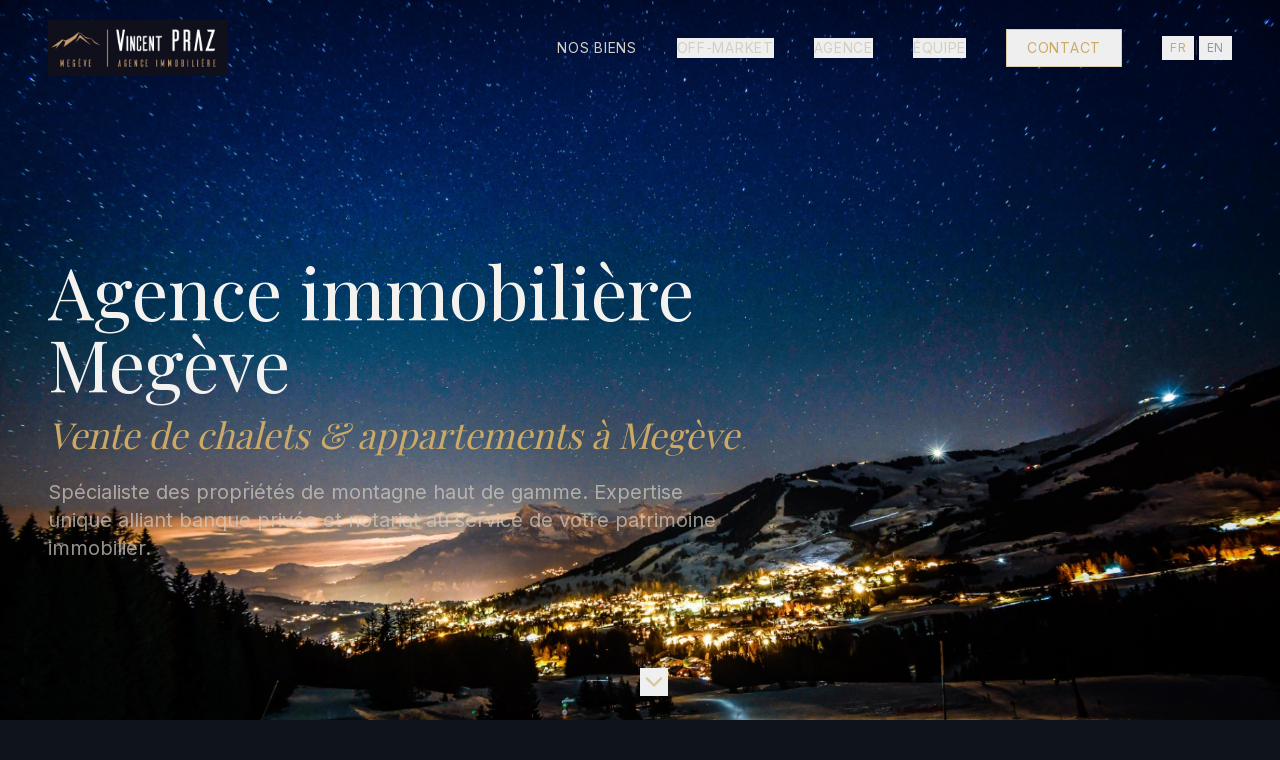

--- FILE ---
content_type: text/html; charset=utf-8
request_url: https://agencepraz-megeve.fr/fiches/4-40-26_56187527/chalet-combloux-8-piece-s-380-m2.html
body_size: 3155
content:
<!DOCTYPE html>
<html lang="fr">
  <head>
    <meta charset="UTF-8" />
    <meta name="viewport" content="width=device-width, initial-scale=1.0" />
    
    <!-- SEO Meta Tags Optimisés -->
    <title>Agence Immobilière Megève | Chalet à Vendre | Vincent Praz</title>
    <meta name="description" content="Agence immobilière Megève : chalets à vendre, appartements de prestige et biens off-market. Expert immobilier Mont-Blanc depuis 1996. Découvrez notre sélection exclusive." />
    <meta name="keywords" content="agence immobilière Megève, immobilier Megève, chalet Megève, appartement Megève, achat chalet Megève, vente appartement Megève, off-market Megève, immobilier Combloux, immobilier Saint-Gervais, terrain constructible Megève, propriété luxe Mont-Blanc" />
    <meta name="author" content="Agence Vincent Praz" />
    <meta name="robots" content="index, follow, max-image-preview:large" />
    <meta name="geo.region" content="FR-74" />
    <meta name="geo.placename" content="Megève" />
    <meta name="geo.position" content="45.8567;6.6175" />
    <meta name="ICBM" content="45.8567, 6.6175" />
    
    <!-- Hreflang pour clientèle internationale -->
    <link rel="alternate" hreflang="fr" href="https://agencepraz-megeve.fr" />
    <link rel="alternate" hreflang="en" href="https://agencepraz-megeve.fr" />
    <link rel="alternate" hreflang="x-default" href="https://agencepraz-megeve.fr" />
    
    <!-- Open Graph Optimisé -->
    <meta property="og:title" content="Agence Immobilière Megève | Chalet, Appartement & Off-Market" />
    <meta property="og:description" content="Première agence immobilière indépendante à Megève. Spécialiste de l'achat et vente de chalets, appartements de prestige et propriétés off-market dans la vallée du Mont-Blanc." />
    <meta property="og:type" content="website" />
    <meta property="og:locale" content="fr_FR" />
    <meta property="og:locale:alternate" content="en_GB" />
    <meta property="og:site_name" content="Vincent Praz Immobilier Megève" />
    <meta property="og:url" content="https://agencepraz-megeve.fr" />
    
    <!-- Twitter Card -->
    <meta name="twitter:card" content="summary_large_image" />
    <meta name="twitter:title" content="Agence Immobilière Megève | Vincent Praz" />
    <meta name="twitter:description" content="Chalets et appartements de prestige à Megève. Expertise off-market et accompagnement personnalisé depuis 1996." />
    
    <!-- Canonical URL -->
    <link rel="canonical" href="https://agencepraz-megeve.fr/" />
    
    <!-- Favicon - All platforms (v3 cache-bust) -->
    <link rel="icon" href="/favicon.ico?v=3" type="image/x-icon" />
    <link rel="icon" href="/favicon.png?v=3" type="image/png" sizes="512x512" />
    <link rel="apple-touch-icon" href="/apple-touch-icon.png?v=3" />
    <link rel="manifest" href="/site.webmanifest?v=3" />
    <meta name="theme-color" content="#14171f" />
    

    <!-- Preconnect for critical external resources -->
    <link rel="preconnect" href="https://fonts.googleapis.com" />
    <link rel="preconnect" href="https://fonts.gstatic.com" crossorigin />
    <link rel="preconnect" href="https://img.netty.immo" crossorigin />
    <link rel="preconnect" href="https://ybwkkujjhrbyrhmbucer.supabase.co" crossorigin />
    <link rel="dns-prefetch" href="https://ybwkkujjhrbyrhmbucer.supabase.co" />
    
    <!-- Defer Google Fonts loading completely - load via JS after paint -->
    <script>
      // Load Google Fonts after first paint to eliminate render-blocking
      if ('requestIdleCallback' in window) {
        requestIdleCallback(function() {
          var link = document.createElement('link');
          link.rel = 'stylesheet';
          link.href = 'https://fonts.googleapis.com/css2?family=Playfair+Display:wght@400;500;600;700&family=Inter:wght@300;400;500&display=swap';
          document.head.appendChild(link);
        });
      } else {
        setTimeout(function() {
          var link = document.createElement('link');
          link.rel = 'stylesheet';
          link.href = 'https://fonts.googleapis.com/css2?family=Playfair+Display:wght@400;500;600;700&family=Inter:wght@300;400;500&display=swap';
          document.head.appendChild(link);
        }, 100);
      }
    </script>
    
    <!-- Critical CSS for instant FCP -->
    <style>
      /* Critical CSS - Inline for instant FCP */
      *,::before,::after{box-sizing:border-box;border-width:0;border-style:solid}
      html{line-height:1.5;-webkit-text-size-adjust:100%;font-family:Inter,system-ui,sans-serif}
      body{margin:0;line-height:inherit;background-color:hsl(220 25% 8%);color:hsl(40 20% 95%)}
      #root{min-height:100vh}
      .font-display{font-family:'Playfair Display',Georgia,serif}
      /* Skeleton pulse for loading state */
      @keyframes pulse{50%{opacity:.5}}
      .animate-pulse{animation:pulse 2s cubic-bezier(.4,0,.6,1) infinite}
      /* Initial loading background */
      .bg-background{background-color:hsl(220 25% 8%)}
      .bg-muted{background-color:hsl(220 15% 20%)}
      .text-foreground{color:hsl(40 20% 95%)}
      .text-gold{color:hsl(40 50% 60%)}
      /* Hide content until CSS loads */
      .invisible{visibility:hidden}
    </style>
    
    <!-- Schema.org RealEstateAgent (essential) -->
    <script type="application/ld+json">
    {
      "@context": "https://schema.org",
      "@type": "RealEstateAgent",
      "name": "Agence Vincent Praz - Immobilier Megève",
      "alternateName": "Vincent Praz Immobilier",
      "description": "Agence immobilière à Megève spécialisée dans l'achat et la vente de chalets, appartements et propriétés de prestige off-market dans la vallée du Mont-Blanc",
      "url": "https://agencepraz-megeve.fr",
      "telephone": "+33450000000",
      "email": "contact@agencepraz-megeve.fr",
      "address": {
        "@type": "PostalAddress",
        "streetAddress": "254 Rue de la Poste",
        "addressLocality": "Megève",
        "postalCode": "74120",
        "addressRegion": "Auvergne-Rhône-Alpes",
        "addressCountry": "FR"
      },
      "geo": {
        "@type": "GeoCoordinates",
        "latitude": 45.8567,
        "longitude": 6.6175
      },
      "areaServed": ["Megève", "Combloux", "Saint-Gervais-les-Bains", "Praz-sur-Arly", "Demi-Quartier", "La Giettaz", "Cordon", "Sallanches"],
      "priceRange": "€€€€",
      "openingHours": "Mo-Fr 09:00-18:00"
    }
    </script>
    
    <!-- Schema.org Organization (essential) -->
    <script type="application/ld+json">
    {
      "@context": "https://schema.org",
      "@type": "Organization",
      "name": "Vincent Praz Immobilier",
      "url": "https://agencepraz-megeve.fr",
      "logo": "https://agencepraz-megeve.fr/logo.jpg",
      "contactPoint": {
        "@type": "ContactPoint",
        "telephone": "+33-4-50-21-55-55",
        "contactType": "sales",
        "areaServed": "FR",
        "availableLanguage": ["French", "English"]
      }
    }
    </script>

    <script type="module" crossorigin src="/assets/index--2XSgfMW.js"></script>
    <link rel="modulepreload" crossorigin href="/assets/vendor-icons-BcZ7LFSG.js">
    <link rel="modulepreload" crossorigin href="/assets/vendor-query-BC9Qvb_T.js">
    <link rel="modulepreload" crossorigin href="/assets/vendor-react-CYdmSm6e.js">
    <link rel="modulepreload" crossorigin href="/assets/vendor-ui-extra-B7DqLDdz.js">
    <link rel="modulepreload" crossorigin href="/assets/vendor-ui-core-Czo2XFRJ.js">
    <link rel="stylesheet" crossorigin href="/assets/index-DRtuNy9o.css">
  <script defer src="https://agencepraz-megeve.fr/~flock.js" data-proxy-url="https://agencepraz-megeve.fr/~api/analytics"></script><meta name="twitter:image" content="https://pub-bb2e103a32db4e198524a2e9ed8f35b4.r2.dev/5065c480-4a70-4bdb-a29d-cbe11da338ed/id-preview-5648128c--baf135e7-1a90-4d12-a49c-f890c4433fc4.lovable.app-1769757427024.png" /></head>
  <body>
    <div id="root"></div>
  </body>
</html>

--- FILE ---
content_type: text/javascript; charset=utf-8
request_url: https://agencepraz-megeve.fr/assets/megeve-village-CKXXDOMd.js
body_size: -5
content:
const e="/assets/megeve-village-Bb_1LJc4.jpg";export{e as m};


--- FILE ---
content_type: text/javascript; charset=utf-8
request_url: https://agencepraz-megeve.fr/assets/vendor-react-CYdmSm6e.js
body_size: 59166
content:
import{r as C,g as Ef,R as Cf}from"./vendor-icons-BcZ7LFSG.js";var ta={exports:{}},Pe={},na={exports:{}},ra={};/**
 * @license React
 * scheduler.production.min.js
 *
 * Copyright (c) Facebook, Inc. and its affiliates.
 *
 * This source code is licensed under the MIT license found in the
 * LICENSE file in the root directory of this source tree.
 */(function(e){function t(E,_){var z=E.length;E.push(_);e:for(;0<z;){var K=z-1>>>1,te=E[K];if(0<l(te,_))E[K]=_,E[z]=te,z=K;else break e}}function n(E){return E.length===0?null:E[0]}function r(E){if(E.length===0)return null;var _=E[0],z=E.pop();if(z!==_){E[0]=z;e:for(var K=0,te=E.length,Lr=te>>>1;K<Lr;){var At=2*(K+1)-1,bl=E[At],It=At+1,_r=E[It];if(0>l(bl,z))It<te&&0>l(_r,bl)?(E[K]=_r,E[It]=z,K=It):(E[K]=bl,E[At]=z,K=At);else if(It<te&&0>l(_r,z))E[K]=_r,E[It]=z,K=It;else break e}}return _}function l(E,_){var z=E.sortIndex-_.sortIndex;return z!==0?z:E.id-_.id}if(typeof performance=="object"&&typeof performance.now=="function"){var i=performance;e.unstable_now=function(){return i.now()}}else{var o=Date,u=o.now();e.unstable_now=function(){return o.now()-u}}var s=[],a=[],p=1,f=null,m=3,v=!1,g=!1,w=!1,S=typeof setTimeout=="function"?setTimeout:null,d=typeof clearTimeout=="function"?clearTimeout:null,c=typeof setImmediate<"u"?setImmediate:null;typeof navigator<"u"&&navigator.scheduling!==void 0&&navigator.scheduling.isInputPending!==void 0&&navigator.scheduling.isInputPending.bind(navigator.scheduling);function h(E){for(var _=n(a);_!==null;){if(_.callback===null)r(a);else if(_.startTime<=E)r(a),_.sortIndex=_.expirationTime,t(s,_);else break;_=n(a)}}function y(E){if(w=!1,h(E),!g)if(n(s)!==null)g=!0,Q(x);else{var _=n(a);_!==null&&ee(y,_.startTime-E)}}function x(E,_){g=!1,w&&(w=!1,d(N),N=-1),v=!0;var z=m;try{for(h(_),f=n(s);f!==null&&(!(f.expirationTime>_)||E&&!U());){var K=f.callback;if(typeof K=="function"){f.callback=null,m=f.priorityLevel;var te=K(f.expirationTime<=_);_=e.unstable_now(),typeof te=="function"?f.callback=te:f===n(s)&&r(s),h(_)}else r(s);f=n(s)}if(f!==null)var Lr=!0;else{var At=n(a);At!==null&&ee(y,At.startTime-_),Lr=!1}return Lr}finally{f=null,m=z,v=!1}}var R=!1,P=null,N=-1,O=5,T=-1;function U(){return!(e.unstable_now()-T<O)}function J(){if(P!==null){var E=e.unstable_now();T=E;var _=!0;try{_=P(!0,E)}finally{_?G():(R=!1,P=null)}}else R=!1}var G;if(typeof c=="function")G=function(){c(J)};else if(typeof MessageChannel<"u"){var $=new MessageChannel,Ne=$.port2;$.port1.onmessage=J,G=function(){Ne.postMessage(null)}}else G=function(){S(J,0)};function Q(E){P=E,R||(R=!0,G())}function ee(E,_){N=S(function(){E(e.unstable_now())},_)}e.unstable_IdlePriority=5,e.unstable_ImmediatePriority=1,e.unstable_LowPriority=4,e.unstable_NormalPriority=3,e.unstable_Profiling=null,e.unstable_UserBlockingPriority=2,e.unstable_cancelCallback=function(E){E.callback=null},e.unstable_continueExecution=function(){g||v||(g=!0,Q(x))},e.unstable_forceFrameRate=function(E){0>E||125<E?console.error("forceFrameRate takes a positive int between 0 and 125, forcing frame rates higher than 125 fps is not supported"):O=0<E?Math.floor(1e3/E):5},e.unstable_getCurrentPriorityLevel=function(){return m},e.unstable_getFirstCallbackNode=function(){return n(s)},e.unstable_next=function(E){switch(m){case 1:case 2:case 3:var _=3;break;default:_=m}var z=m;m=_;try{return E()}finally{m=z}},e.unstable_pauseExecution=function(){},e.unstable_requestPaint=function(){},e.unstable_runWithPriority=function(E,_){switch(E){case 1:case 2:case 3:case 4:case 5:break;default:E=3}var z=m;m=E;try{return _()}finally{m=z}},e.unstable_scheduleCallback=function(E,_,z){var K=e.unstable_now();switch(typeof z=="object"&&z!==null?(z=z.delay,z=typeof z=="number"&&0<z?K+z:K):z=K,E){case 1:var te=-1;break;case 2:te=250;break;case 5:te=1073741823;break;case 4:te=1e4;break;default:te=5e3}return te=z+te,E={id:p++,callback:_,priorityLevel:E,startTime:z,expirationTime:te,sortIndex:-1},z>K?(E.sortIndex=z,t(a,E),n(s)===null&&E===n(a)&&(w?(d(N),N=-1):w=!0,ee(y,z-K))):(E.sortIndex=te,t(s,E),g||v||(g=!0,Q(x))),E},e.unstable_shouldYield=U,e.unstable_wrapCallback=function(E){var _=m;return function(){var z=m;m=_;try{return E.apply(this,arguments)}finally{m=z}}}})(ra);na.exports=ra;var Pf=na.exports;/**
 * @license React
 * react-dom.production.min.js
 *
 * Copyright (c) Facebook, Inc. and its affiliates.
 *
 * This source code is licensed under the MIT license found in the
 * LICENSE file in the root directory of this source tree.
 */var Rf=C,Ce=Pf;function k(e){for(var t="https://reactjs.org/docs/error-decoder.html?invariant="+e,n=1;n<arguments.length;n++)t+="&args[]="+encodeURIComponent(arguments[n]);return"Minified React error #"+e+"; visit "+t+" for the full message or use the non-minified dev environment for full errors and additional helpful warnings."}var la=new Set,nr={};function Jt(e,t){Sn(e,t),Sn(e+"Capture",t)}function Sn(e,t){for(nr[e]=t,e=0;e<t.length;e++)la.add(t[e])}var lt=!(typeof window>"u"||typeof window.document>"u"||typeof window.document.createElement>"u"),Li=Object.prototype.hasOwnProperty,Nf=/^[:A-Z_a-z\u00C0-\u00D6\u00D8-\u00F6\u00F8-\u02FF\u0370-\u037D\u037F-\u1FFF\u200C-\u200D\u2070-\u218F\u2C00-\u2FEF\u3001-\uD7FF\uF900-\uFDCF\uFDF0-\uFFFD][:A-Z_a-z\u00C0-\u00D6\u00D8-\u00F6\u00F8-\u02FF\u0370-\u037D\u037F-\u1FFF\u200C-\u200D\u2070-\u218F\u2C00-\u2FEF\u3001-\uD7FF\uF900-\uFDCF\uFDF0-\uFFFD\-.0-9\u00B7\u0300-\u036F\u203F-\u2040]*$/,zu={},Ou={};function Lf(e){return Li.call(Ou,e)?!0:Li.call(zu,e)?!1:Nf.test(e)?Ou[e]=!0:(zu[e]=!0,!1)}function _f(e,t,n,r){if(n!==null&&n.type===0)return!1;switch(typeof t){case"function":case"symbol":return!0;case"boolean":return r?!1:n!==null?!n.acceptsBooleans:(e=e.toLowerCase().slice(0,5),e!=="data-"&&e!=="aria-");default:return!1}}function Tf(e,t,n,r){if(t===null||typeof t>"u"||_f(e,t,n,r))return!0;if(r)return!1;if(n!==null)switch(n.type){case 3:return!t;case 4:return t===!1;case 5:return isNaN(t);case 6:return isNaN(t)||1>t}return!1}function pe(e,t,n,r,l,i,o){this.acceptsBooleans=t===2||t===3||t===4,this.attributeName=r,this.attributeNamespace=l,this.mustUseProperty=n,this.propertyName=e,this.type=t,this.sanitizeURL=i,this.removeEmptyString=o}var oe={};"children dangerouslySetInnerHTML defaultValue defaultChecked innerHTML suppressContentEditableWarning suppressHydrationWarning style".split(" ").forEach(function(e){oe[e]=new pe(e,0,!1,e,null,!1,!1)});[["acceptCharset","accept-charset"],["className","class"],["htmlFor","for"],["httpEquiv","http-equiv"]].forEach(function(e){var t=e[0];oe[t]=new pe(t,1,!1,e[1],null,!1,!1)});["contentEditable","draggable","spellCheck","value"].forEach(function(e){oe[e]=new pe(e,2,!1,e.toLowerCase(),null,!1,!1)});["autoReverse","externalResourcesRequired","focusable","preserveAlpha"].forEach(function(e){oe[e]=new pe(e,2,!1,e,null,!1,!1)});"allowFullScreen async autoFocus autoPlay controls default defer disabled disablePictureInPicture disableRemotePlayback formNoValidate hidden loop noModule noValidate open playsInline readOnly required reversed scoped seamless itemScope".split(" ").forEach(function(e){oe[e]=new pe(e,3,!1,e.toLowerCase(),null,!1,!1)});["checked","multiple","muted","selected"].forEach(function(e){oe[e]=new pe(e,3,!0,e,null,!1,!1)});["capture","download"].forEach(function(e){oe[e]=new pe(e,4,!1,e,null,!1,!1)});["cols","rows","size","span"].forEach(function(e){oe[e]=new pe(e,6,!1,e,null,!1,!1)});["rowSpan","start"].forEach(function(e){oe[e]=new pe(e,5,!1,e.toLowerCase(),null,!1,!1)});var Lo=/[\-:]([a-z])/g;function _o(e){return e[1].toUpperCase()}"accent-height alignment-baseline arabic-form baseline-shift cap-height clip-path clip-rule color-interpolation color-interpolation-filters color-profile color-rendering dominant-baseline enable-background fill-opacity fill-rule flood-color flood-opacity font-family font-size font-size-adjust font-stretch font-style font-variant font-weight glyph-name glyph-orientation-horizontal glyph-orientation-vertical horiz-adv-x horiz-origin-x image-rendering letter-spacing lighting-color marker-end marker-mid marker-start overline-position overline-thickness paint-order panose-1 pointer-events rendering-intent shape-rendering stop-color stop-opacity strikethrough-position strikethrough-thickness stroke-dasharray stroke-dashoffset stroke-linecap stroke-linejoin stroke-miterlimit stroke-opacity stroke-width text-anchor text-decoration text-rendering underline-position underline-thickness unicode-bidi unicode-range units-per-em v-alphabetic v-hanging v-ideographic v-mathematical vector-effect vert-adv-y vert-origin-x vert-origin-y word-spacing writing-mode xmlns:xlink x-height".split(" ").forEach(function(e){var t=e.replace(Lo,_o);oe[t]=new pe(t,1,!1,e,null,!1,!1)});"xlink:actuate xlink:arcrole xlink:role xlink:show xlink:title xlink:type".split(" ").forEach(function(e){var t=e.replace(Lo,_o);oe[t]=new pe(t,1,!1,e,"http://www.w3.org/1999/xlink",!1,!1)});["xml:base","xml:lang","xml:space"].forEach(function(e){var t=e.replace(Lo,_o);oe[t]=new pe(t,1,!1,e,"http://www.w3.org/XML/1998/namespace",!1,!1)});["tabIndex","crossOrigin"].forEach(function(e){oe[e]=new pe(e,1,!1,e.toLowerCase(),null,!1,!1)});oe.xlinkHref=new pe("xlinkHref",1,!1,"xlink:href","http://www.w3.org/1999/xlink",!0,!1);["src","href","action","formAction"].forEach(function(e){oe[e]=new pe(e,1,!1,e.toLowerCase(),null,!0,!0)});function To(e,t,n,r){var l=oe.hasOwnProperty(t)?oe[t]:null;(l!==null?l.type!==0:r||!(2<t.length)||t[0]!=="o"&&t[0]!=="O"||t[1]!=="n"&&t[1]!=="N")&&(Tf(t,n,l,r)&&(n=null),r||l===null?Lf(t)&&(n===null?e.removeAttribute(t):e.setAttribute(t,""+n)):l.mustUseProperty?e[l.propertyName]=n===null?l.type===3?!1:"":n:(t=l.attributeName,r=l.attributeNamespace,n===null?e.removeAttribute(t):(l=l.type,n=l===3||l===4&&n===!0?"":""+n,r?e.setAttributeNS(r,t,n):e.setAttribute(t,n))))}var ct=Rf.__SECRET_INTERNALS_DO_NOT_USE_OR_YOU_WILL_BE_FIRED,Tr=Symbol.for("react.element"),en=Symbol.for("react.portal"),tn=Symbol.for("react.fragment"),zo=Symbol.for("react.strict_mode"),_i=Symbol.for("react.profiler"),ia=Symbol.for("react.provider"),oa=Symbol.for("react.context"),Oo=Symbol.for("react.forward_ref"),Ti=Symbol.for("react.suspense"),zi=Symbol.for("react.suspense_list"),Mo=Symbol.for("react.memo"),dt=Symbol.for("react.lazy"),ua=Symbol.for("react.offscreen"),Mu=Symbol.iterator;function Fn(e){return e===null||typeof e!="object"?null:(e=Mu&&e[Mu]||e["@@iterator"],typeof e=="function"?e:null)}var V=Object.assign,ei;function $n(e){if(ei===void 0)try{throw Error()}catch(n){var t=n.stack.trim().match(/\n( *(at )?)/);ei=t&&t[1]||""}return`
`+ei+e}var ti=!1;function ni(e,t){if(!e||ti)return"";ti=!0;var n=Error.prepareStackTrace;Error.prepareStackTrace=void 0;try{if(t)if(t=function(){throw Error()},Object.defineProperty(t.prototype,"props",{set:function(){throw Error()}}),typeof Reflect=="object"&&Reflect.construct){try{Reflect.construct(t,[])}catch(a){var r=a}Reflect.construct(e,[],t)}else{try{t.call()}catch(a){r=a}e.call(t.prototype)}else{try{throw Error()}catch(a){r=a}e()}}catch(a){if(a&&r&&typeof a.stack=="string"){for(var l=a.stack.split(`
`),i=r.stack.split(`
`),o=l.length-1,u=i.length-1;1<=o&&0<=u&&l[o]!==i[u];)u--;for(;1<=o&&0<=u;o--,u--)if(l[o]!==i[u]){if(o!==1||u!==1)do if(o--,u--,0>u||l[o]!==i[u]){var s=`
`+l[o].replace(" at new "," at ");return e.displayName&&s.includes("<anonymous>")&&(s=s.replace("<anonymous>",e.displayName)),s}while(1<=o&&0<=u);break}}}finally{ti=!1,Error.prepareStackTrace=n}return(e=e?e.displayName||e.name:"")?$n(e):""}function zf(e){switch(e.tag){case 5:return $n(e.type);case 16:return $n("Lazy");case 13:return $n("Suspense");case 19:return $n("SuspenseList");case 0:case 2:case 15:return e=ni(e.type,!1),e;case 11:return e=ni(e.type.render,!1),e;case 1:return e=ni(e.type,!0),e;default:return""}}function Oi(e){if(e==null)return null;if(typeof e=="function")return e.displayName||e.name||null;if(typeof e=="string")return e;switch(e){case tn:return"Fragment";case en:return"Portal";case _i:return"Profiler";case zo:return"StrictMode";case Ti:return"Suspense";case zi:return"SuspenseList"}if(typeof e=="object")switch(e.$$typeof){case oa:return(e.displayName||"Context")+".Consumer";case ia:return(e._context.displayName||"Context")+".Provider";case Oo:var t=e.render;return e=e.displayName,e||(e=t.displayName||t.name||"",e=e!==""?"ForwardRef("+e+")":"ForwardRef"),e;case Mo:return t=e.displayName||null,t!==null?t:Oi(e.type)||"Memo";case dt:t=e._payload,e=e._init;try{return Oi(e(t))}catch{}}return null}function Of(e){var t=e.type;switch(e.tag){case 24:return"Cache";case 9:return(t.displayName||"Context")+".Consumer";case 10:return(t._context.displayName||"Context")+".Provider";case 18:return"DehydratedFragment";case 11:return e=t.render,e=e.displayName||e.name||"",t.displayName||(e!==""?"ForwardRef("+e+")":"ForwardRef");case 7:return"Fragment";case 5:return t;case 4:return"Portal";case 3:return"Root";case 6:return"Text";case 16:return Oi(t);case 8:return t===zo?"StrictMode":"Mode";case 22:return"Offscreen";case 12:return"Profiler";case 21:return"Scope";case 13:return"Suspense";case 19:return"SuspenseList";case 25:return"TracingMarker";case 1:case 0:case 17:case 2:case 14:case 15:if(typeof t=="function")return t.displayName||t.name||null;if(typeof t=="string")return t}return null}function Lt(e){switch(typeof e){case"boolean":case"number":case"string":case"undefined":return e;case"object":return e;default:return""}}function sa(e){var t=e.type;return(e=e.nodeName)&&e.toLowerCase()==="input"&&(t==="checkbox"||t==="radio")}function Mf(e){var t=sa(e)?"checked":"value",n=Object.getOwnPropertyDescriptor(e.constructor.prototype,t),r=""+e[t];if(!e.hasOwnProperty(t)&&typeof n<"u"&&typeof n.get=="function"&&typeof n.set=="function"){var l=n.get,i=n.set;return Object.defineProperty(e,t,{configurable:!0,get:function(){return l.call(this)},set:function(o){r=""+o,i.call(this,o)}}),Object.defineProperty(e,t,{enumerable:n.enumerable}),{getValue:function(){return r},setValue:function(o){r=""+o},stopTracking:function(){e._valueTracker=null,delete e[t]}}}}function zr(e){e._valueTracker||(e._valueTracker=Mf(e))}function aa(e){if(!e)return!1;var t=e._valueTracker;if(!t)return!0;var n=t.getValue(),r="";return e&&(r=sa(e)?e.checked?"true":"false":e.value),e=r,e!==n?(t.setValue(e),!0):!1}function ll(e){if(e=e||(typeof document<"u"?document:void 0),typeof e>"u")return null;try{return e.activeElement||e.body}catch{return e.body}}function Mi(e,t){var n=t.checked;return V({},t,{defaultChecked:void 0,defaultValue:void 0,value:void 0,checked:n??e._wrapperState.initialChecked})}function Du(e,t){var n=t.defaultValue==null?"":t.defaultValue,r=t.checked!=null?t.checked:t.defaultChecked;n=Lt(t.value!=null?t.value:n),e._wrapperState={initialChecked:r,initialValue:n,controlled:t.type==="checkbox"||t.type==="radio"?t.checked!=null:t.value!=null}}function ca(e,t){t=t.checked,t!=null&&To(e,"checked",t,!1)}function Di(e,t){ca(e,t);var n=Lt(t.value),r=t.type;if(n!=null)r==="number"?(n===0&&e.value===""||e.value!=n)&&(e.value=""+n):e.value!==""+n&&(e.value=""+n);else if(r==="submit"||r==="reset"){e.removeAttribute("value");return}t.hasOwnProperty("value")?Fi(e,t.type,n):t.hasOwnProperty("defaultValue")&&Fi(e,t.type,Lt(t.defaultValue)),t.checked==null&&t.defaultChecked!=null&&(e.defaultChecked=!!t.defaultChecked)}function Fu(e,t,n){if(t.hasOwnProperty("value")||t.hasOwnProperty("defaultValue")){var r=t.type;if(!(r!=="submit"&&r!=="reset"||t.value!==void 0&&t.value!==null))return;t=""+e._wrapperState.initialValue,n||t===e.value||(e.value=t),e.defaultValue=t}n=e.name,n!==""&&(e.name=""),e.defaultChecked=!!e._wrapperState.initialChecked,n!==""&&(e.name=n)}function Fi(e,t,n){(t!=="number"||ll(e.ownerDocument)!==e)&&(n==null?e.defaultValue=""+e._wrapperState.initialValue:e.defaultValue!==""+n&&(e.defaultValue=""+n))}var Hn=Array.isArray;function pn(e,t,n,r){if(e=e.options,t){t={};for(var l=0;l<n.length;l++)t["$"+n[l]]=!0;for(n=0;n<e.length;n++)l=t.hasOwnProperty("$"+e[n].value),e[n].selected!==l&&(e[n].selected=l),l&&r&&(e[n].defaultSelected=!0)}else{for(n=""+Lt(n),t=null,l=0;l<e.length;l++){if(e[l].value===n){e[l].selected=!0,r&&(e[l].defaultSelected=!0);return}t!==null||e[l].disabled||(t=e[l])}t!==null&&(t.selected=!0)}}function Ai(e,t){if(t.dangerouslySetInnerHTML!=null)throw Error(k(91));return V({},t,{value:void 0,defaultValue:void 0,children:""+e._wrapperState.initialValue})}function Au(e,t){var n=t.value;if(n==null){if(n=t.children,t=t.defaultValue,n!=null){if(t!=null)throw Error(k(92));if(Hn(n)){if(1<n.length)throw Error(k(93));n=n[0]}t=n}t==null&&(t=""),n=t}e._wrapperState={initialValue:Lt(n)}}function fa(e,t){var n=Lt(t.value),r=Lt(t.defaultValue);n!=null&&(n=""+n,n!==e.value&&(e.value=n),t.defaultValue==null&&e.defaultValue!==n&&(e.defaultValue=n)),r!=null&&(e.defaultValue=""+r)}function Iu(e){var t=e.textContent;t===e._wrapperState.initialValue&&t!==""&&t!==null&&(e.value=t)}function da(e){switch(e){case"svg":return"http://www.w3.org/2000/svg";case"math":return"http://www.w3.org/1998/Math/MathML";default:return"http://www.w3.org/1999/xhtml"}}function Ii(e,t){return e==null||e==="http://www.w3.org/1999/xhtml"?da(t):e==="http://www.w3.org/2000/svg"&&t==="foreignObject"?"http://www.w3.org/1999/xhtml":e}var Or,pa=function(e){return typeof MSApp<"u"&&MSApp.execUnsafeLocalFunction?function(t,n,r,l){MSApp.execUnsafeLocalFunction(function(){return e(t,n,r,l)})}:e}(function(e,t){if(e.namespaceURI!=="http://www.w3.org/2000/svg"||"innerHTML"in e)e.innerHTML=t;else{for(Or=Or||document.createElement("div"),Or.innerHTML="<svg>"+t.valueOf().toString()+"</svg>",t=Or.firstChild;e.firstChild;)e.removeChild(e.firstChild);for(;t.firstChild;)e.appendChild(t.firstChild)}});function rr(e,t){if(t){var n=e.firstChild;if(n&&n===e.lastChild&&n.nodeType===3){n.nodeValue=t;return}}e.textContent=t}var Yn={animationIterationCount:!0,aspectRatio:!0,borderImageOutset:!0,borderImageSlice:!0,borderImageWidth:!0,boxFlex:!0,boxFlexGroup:!0,boxOrdinalGroup:!0,columnCount:!0,columns:!0,flex:!0,flexGrow:!0,flexPositive:!0,flexShrink:!0,flexNegative:!0,flexOrder:!0,gridArea:!0,gridRow:!0,gridRowEnd:!0,gridRowSpan:!0,gridRowStart:!0,gridColumn:!0,gridColumnEnd:!0,gridColumnSpan:!0,gridColumnStart:!0,fontWeight:!0,lineClamp:!0,lineHeight:!0,opacity:!0,order:!0,orphans:!0,tabSize:!0,widows:!0,zIndex:!0,zoom:!0,fillOpacity:!0,floodOpacity:!0,stopOpacity:!0,strokeDasharray:!0,strokeDashoffset:!0,strokeMiterlimit:!0,strokeOpacity:!0,strokeWidth:!0},Df=["Webkit","ms","Moz","O"];Object.keys(Yn).forEach(function(e){Df.forEach(function(t){t=t+e.charAt(0).toUpperCase()+e.substring(1),Yn[t]=Yn[e]})});function ha(e,t,n){return t==null||typeof t=="boolean"||t===""?"":n||typeof t!="number"||t===0||Yn.hasOwnProperty(e)&&Yn[e]?(""+t).trim():t+"px"}function ma(e,t){e=e.style;for(var n in t)if(t.hasOwnProperty(n)){var r=n.indexOf("--")===0,l=ha(n,t[n],r);n==="float"&&(n="cssFloat"),r?e.setProperty(n,l):e[n]=l}}var Ff=V({menuitem:!0},{area:!0,base:!0,br:!0,col:!0,embed:!0,hr:!0,img:!0,input:!0,keygen:!0,link:!0,meta:!0,param:!0,source:!0,track:!0,wbr:!0});function Ui(e,t){if(t){if(Ff[e]&&(t.children!=null||t.dangerouslySetInnerHTML!=null))throw Error(k(137,e));if(t.dangerouslySetInnerHTML!=null){if(t.children!=null)throw Error(k(60));if(typeof t.dangerouslySetInnerHTML!="object"||!("__html"in t.dangerouslySetInnerHTML))throw Error(k(61))}if(t.style!=null&&typeof t.style!="object")throw Error(k(62))}}function ji(e,t){if(e.indexOf("-")===-1)return typeof t.is=="string";switch(e){case"annotation-xml":case"color-profile":case"font-face":case"font-face-src":case"font-face-uri":case"font-face-format":case"font-face-name":case"missing-glyph":return!1;default:return!0}}var Bi=null;function Do(e){return e=e.target||e.srcElement||window,e.correspondingUseElement&&(e=e.correspondingUseElement),e.nodeType===3?e.parentNode:e}var Wi=null,hn=null,mn=null;function Uu(e){if(e=Pr(e)){if(typeof Wi!="function")throw Error(k(280));var t=e.stateNode;t&&(t=Ul(t),Wi(e.stateNode,e.type,t))}}function va(e){hn?mn?mn.push(e):mn=[e]:hn=e}function ga(){if(hn){var e=hn,t=mn;if(mn=hn=null,Uu(e),t)for(e=0;e<t.length;e++)Uu(t[e])}}function ya(e,t){return e(t)}function wa(){}var ri=!1;function Sa(e,t,n){if(ri)return e(t,n);ri=!0;try{return ya(e,t,n)}finally{ri=!1,(hn!==null||mn!==null)&&(wa(),ga())}}function lr(e,t){var n=e.stateNode;if(n===null)return null;var r=Ul(n);if(r===null)return null;n=r[t];e:switch(t){case"onClick":case"onClickCapture":case"onDoubleClick":case"onDoubleClickCapture":case"onMouseDown":case"onMouseDownCapture":case"onMouseMove":case"onMouseMoveCapture":case"onMouseUp":case"onMouseUpCapture":case"onMouseEnter":(r=!r.disabled)||(e=e.type,r=!(e==="button"||e==="input"||e==="select"||e==="textarea")),e=!r;break e;default:e=!1}if(e)return null;if(n&&typeof n!="function")throw Error(k(231,t,typeof n));return n}var Vi=!1;if(lt)try{var An={};Object.defineProperty(An,"passive",{get:function(){Vi=!0}}),window.addEventListener("test",An,An),window.removeEventListener("test",An,An)}catch{Vi=!1}function Af(e,t,n,r,l,i,o,u,s){var a=Array.prototype.slice.call(arguments,3);try{t.apply(n,a)}catch(p){this.onError(p)}}var Xn=!1,il=null,ol=!1,$i=null,If={onError:function(e){Xn=!0,il=e}};function Uf(e,t,n,r,l,i,o,u,s){Xn=!1,il=null,Af.apply(If,arguments)}function jf(e,t,n,r,l,i,o,u,s){if(Uf.apply(this,arguments),Xn){if(Xn){var a=il;Xn=!1,il=null}else throw Error(k(198));ol||(ol=!0,$i=a)}}function qt(e){var t=e,n=e;if(e.alternate)for(;t.return;)t=t.return;else{e=t;do t=e,t.flags&4098&&(n=t.return),e=t.return;while(e)}return t.tag===3?n:null}function xa(e){if(e.tag===13){var t=e.memoizedState;if(t===null&&(e=e.alternate,e!==null&&(t=e.memoizedState)),t!==null)return t.dehydrated}return null}function ju(e){if(qt(e)!==e)throw Error(k(188))}function Bf(e){var t=e.alternate;if(!t){if(t=qt(e),t===null)throw Error(k(188));return t!==e?null:e}for(var n=e,r=t;;){var l=n.return;if(l===null)break;var i=l.alternate;if(i===null){if(r=l.return,r!==null){n=r;continue}break}if(l.child===i.child){for(i=l.child;i;){if(i===n)return ju(l),e;if(i===r)return ju(l),t;i=i.sibling}throw Error(k(188))}if(n.return!==r.return)n=l,r=i;else{for(var o=!1,u=l.child;u;){if(u===n){o=!0,n=l,r=i;break}if(u===r){o=!0,r=l,n=i;break}u=u.sibling}if(!o){for(u=i.child;u;){if(u===n){o=!0,n=i,r=l;break}if(u===r){o=!0,r=i,n=l;break}u=u.sibling}if(!o)throw Error(k(189))}}if(n.alternate!==r)throw Error(k(190))}if(n.tag!==3)throw Error(k(188));return n.stateNode.current===n?e:t}function ka(e){return e=Bf(e),e!==null?Ea(e):null}function Ea(e){if(e.tag===5||e.tag===6)return e;for(e=e.child;e!==null;){var t=Ea(e);if(t!==null)return t;e=e.sibling}return null}var Ca=Ce.unstable_scheduleCallback,Bu=Ce.unstable_cancelCallback,Wf=Ce.unstable_shouldYield,Vf=Ce.unstable_requestPaint,Y=Ce.unstable_now,$f=Ce.unstable_getCurrentPriorityLevel,Fo=Ce.unstable_ImmediatePriority,Pa=Ce.unstable_UserBlockingPriority,ul=Ce.unstable_NormalPriority,Hf=Ce.unstable_LowPriority,Ra=Ce.unstable_IdlePriority,Dl=null,Ye=null;function Qf(e){if(Ye&&typeof Ye.onCommitFiberRoot=="function")try{Ye.onCommitFiberRoot(Dl,e,void 0,(e.current.flags&128)===128)}catch{}}var Ue=Math.clz32?Math.clz32:Xf,Kf=Math.log,Yf=Math.LN2;function Xf(e){return e>>>=0,e===0?32:31-(Kf(e)/Yf|0)|0}var Mr=64,Dr=4194304;function Qn(e){switch(e&-e){case 1:return 1;case 2:return 2;case 4:return 4;case 8:return 8;case 16:return 16;case 32:return 32;case 64:case 128:case 256:case 512:case 1024:case 2048:case 4096:case 8192:case 16384:case 32768:case 65536:case 131072:case 262144:case 524288:case 1048576:case 2097152:return e&4194240;case 4194304:case 8388608:case 16777216:case 33554432:case 67108864:return e&130023424;case 134217728:return 134217728;case 268435456:return 268435456;case 536870912:return 536870912;case 1073741824:return 1073741824;default:return e}}function sl(e,t){var n=e.pendingLanes;if(n===0)return 0;var r=0,l=e.suspendedLanes,i=e.pingedLanes,o=n&268435455;if(o!==0){var u=o&~l;u!==0?r=Qn(u):(i&=o,i!==0&&(r=Qn(i)))}else o=n&~l,o!==0?r=Qn(o):i!==0&&(r=Qn(i));if(r===0)return 0;if(t!==0&&t!==r&&!(t&l)&&(l=r&-r,i=t&-t,l>=i||l===16&&(i&4194240)!==0))return t;if(r&4&&(r|=n&16),t=e.entangledLanes,t!==0)for(e=e.entanglements,t&=r;0<t;)n=31-Ue(t),l=1<<n,r|=e[n],t&=~l;return r}function Gf(e,t){switch(e){case 1:case 2:case 4:return t+250;case 8:case 16:case 32:case 64:case 128:case 256:case 512:case 1024:case 2048:case 4096:case 8192:case 16384:case 32768:case 65536:case 131072:case 262144:case 524288:case 1048576:case 2097152:return t+5e3;case 4194304:case 8388608:case 16777216:case 33554432:case 67108864:return-1;case 134217728:case 268435456:case 536870912:case 1073741824:return-1;default:return-1}}function Zf(e,t){for(var n=e.suspendedLanes,r=e.pingedLanes,l=e.expirationTimes,i=e.pendingLanes;0<i;){var o=31-Ue(i),u=1<<o,s=l[o];s===-1?(!(u&n)||u&r)&&(l[o]=Gf(u,t)):s<=t&&(e.expiredLanes|=u),i&=~u}}function Hi(e){return e=e.pendingLanes&-1073741825,e!==0?e:e&1073741824?1073741824:0}function Na(){var e=Mr;return Mr<<=1,!(Mr&4194240)&&(Mr=64),e}function li(e){for(var t=[],n=0;31>n;n++)t.push(e);return t}function Er(e,t,n){e.pendingLanes|=t,t!==536870912&&(e.suspendedLanes=0,e.pingedLanes=0),e=e.eventTimes,t=31-Ue(t),e[t]=n}function Jf(e,t){var n=e.pendingLanes&~t;e.pendingLanes=t,e.suspendedLanes=0,e.pingedLanes=0,e.expiredLanes&=t,e.mutableReadLanes&=t,e.entangledLanes&=t,t=e.entanglements;var r=e.eventTimes;for(e=e.expirationTimes;0<n;){var l=31-Ue(n),i=1<<l;t[l]=0,r[l]=-1,e[l]=-1,n&=~i}}function Ao(e,t){var n=e.entangledLanes|=t;for(e=e.entanglements;n;){var r=31-Ue(n),l=1<<r;l&t|e[r]&t&&(e[r]|=t),n&=~l}}var D=0;function La(e){return e&=-e,1<e?4<e?e&268435455?16:536870912:4:1}var _a,Io,Ta,za,Oa,Qi=!1,Fr=[],wt=null,St=null,xt=null,ir=new Map,or=new Map,ht=[],qf="mousedown mouseup touchcancel touchend touchstart auxclick dblclick pointercancel pointerdown pointerup dragend dragstart drop compositionend compositionstart keydown keypress keyup input textInput copy cut paste click change contextmenu reset submit".split(" ");function Wu(e,t){switch(e){case"focusin":case"focusout":wt=null;break;case"dragenter":case"dragleave":St=null;break;case"mouseover":case"mouseout":xt=null;break;case"pointerover":case"pointerout":ir.delete(t.pointerId);break;case"gotpointercapture":case"lostpointercapture":or.delete(t.pointerId)}}function In(e,t,n,r,l,i){return e===null||e.nativeEvent!==i?(e={blockedOn:t,domEventName:n,eventSystemFlags:r,nativeEvent:i,targetContainers:[l]},t!==null&&(t=Pr(t),t!==null&&Io(t)),e):(e.eventSystemFlags|=r,t=e.targetContainers,l!==null&&t.indexOf(l)===-1&&t.push(l),e)}function bf(e,t,n,r,l){switch(t){case"focusin":return wt=In(wt,e,t,n,r,l),!0;case"dragenter":return St=In(St,e,t,n,r,l),!0;case"mouseover":return xt=In(xt,e,t,n,r,l),!0;case"pointerover":var i=l.pointerId;return ir.set(i,In(ir.get(i)||null,e,t,n,r,l)),!0;case"gotpointercapture":return i=l.pointerId,or.set(i,In(or.get(i)||null,e,t,n,r,l)),!0}return!1}function Ma(e){var t=Bt(e.target);if(t!==null){var n=qt(t);if(n!==null){if(t=n.tag,t===13){if(t=xa(n),t!==null){e.blockedOn=t,Oa(e.priority,function(){Ta(n)});return}}else if(t===3&&n.stateNode.current.memoizedState.isDehydrated){e.blockedOn=n.tag===3?n.stateNode.containerInfo:null;return}}}e.blockedOn=null}function Yr(e){if(e.blockedOn!==null)return!1;for(var t=e.targetContainers;0<t.length;){var n=Ki(e.domEventName,e.eventSystemFlags,t[0],e.nativeEvent);if(n===null){n=e.nativeEvent;var r=new n.constructor(n.type,n);Bi=r,n.target.dispatchEvent(r),Bi=null}else return t=Pr(n),t!==null&&Io(t),e.blockedOn=n,!1;t.shift()}return!0}function Vu(e,t,n){Yr(e)&&n.delete(t)}function ed(){Qi=!1,wt!==null&&Yr(wt)&&(wt=null),St!==null&&Yr(St)&&(St=null),xt!==null&&Yr(xt)&&(xt=null),ir.forEach(Vu),or.forEach(Vu)}function Un(e,t){e.blockedOn===t&&(e.blockedOn=null,Qi||(Qi=!0,Ce.unstable_scheduleCallback(Ce.unstable_NormalPriority,ed)))}function ur(e){function t(l){return Un(l,e)}if(0<Fr.length){Un(Fr[0],e);for(var n=1;n<Fr.length;n++){var r=Fr[n];r.blockedOn===e&&(r.blockedOn=null)}}for(wt!==null&&Un(wt,e),St!==null&&Un(St,e),xt!==null&&Un(xt,e),ir.forEach(t),or.forEach(t),n=0;n<ht.length;n++)r=ht[n],r.blockedOn===e&&(r.blockedOn=null);for(;0<ht.length&&(n=ht[0],n.blockedOn===null);)Ma(n),n.blockedOn===null&&ht.shift()}var vn=ct.ReactCurrentBatchConfig,al=!0;function td(e,t,n,r){var l=D,i=vn.transition;vn.transition=null;try{D=1,Uo(e,t,n,r)}finally{D=l,vn.transition=i}}function nd(e,t,n,r){var l=D,i=vn.transition;vn.transition=null;try{D=4,Uo(e,t,n,r)}finally{D=l,vn.transition=i}}function Uo(e,t,n,r){if(al){var l=Ki(e,t,n,r);if(l===null)hi(e,t,r,cl,n),Wu(e,r);else if(bf(l,e,t,n,r))r.stopPropagation();else if(Wu(e,r),t&4&&-1<qf.indexOf(e)){for(;l!==null;){var i=Pr(l);if(i!==null&&_a(i),i=Ki(e,t,n,r),i===null&&hi(e,t,r,cl,n),i===l)break;l=i}l!==null&&r.stopPropagation()}else hi(e,t,r,null,n)}}var cl=null;function Ki(e,t,n,r){if(cl=null,e=Do(r),e=Bt(e),e!==null)if(t=qt(e),t===null)e=null;else if(n=t.tag,n===13){if(e=xa(t),e!==null)return e;e=null}else if(n===3){if(t.stateNode.current.memoizedState.isDehydrated)return t.tag===3?t.stateNode.containerInfo:null;e=null}else t!==e&&(e=null);return cl=e,null}function Da(e){switch(e){case"cancel":case"click":case"close":case"contextmenu":case"copy":case"cut":case"auxclick":case"dblclick":case"dragend":case"dragstart":case"drop":case"focusin":case"focusout":case"input":case"invalid":case"keydown":case"keypress":case"keyup":case"mousedown":case"mouseup":case"paste":case"pause":case"play":case"pointercancel":case"pointerdown":case"pointerup":case"ratechange":case"reset":case"resize":case"seeked":case"submit":case"touchcancel":case"touchend":case"touchstart":case"volumechange":case"change":case"selectionchange":case"textInput":case"compositionstart":case"compositionend":case"compositionupdate":case"beforeblur":case"afterblur":case"beforeinput":case"blur":case"fullscreenchange":case"focus":case"hashchange":case"popstate":case"select":case"selectstart":return 1;case"drag":case"dragenter":case"dragexit":case"dragleave":case"dragover":case"mousemove":case"mouseout":case"mouseover":case"pointermove":case"pointerout":case"pointerover":case"scroll":case"toggle":case"touchmove":case"wheel":case"mouseenter":case"mouseleave":case"pointerenter":case"pointerleave":return 4;case"message":switch($f()){case Fo:return 1;case Pa:return 4;case ul:case Hf:return 16;case Ra:return 536870912;default:return 16}default:return 16}}var vt=null,jo=null,Xr=null;function Fa(){if(Xr)return Xr;var e,t=jo,n=t.length,r,l="value"in vt?vt.value:vt.textContent,i=l.length;for(e=0;e<n&&t[e]===l[e];e++);var o=n-e;for(r=1;r<=o&&t[n-r]===l[i-r];r++);return Xr=l.slice(e,1<r?1-r:void 0)}function Gr(e){var t=e.keyCode;return"charCode"in e?(e=e.charCode,e===0&&t===13&&(e=13)):e=t,e===10&&(e=13),32<=e||e===13?e:0}function Ar(){return!0}function $u(){return!1}function Re(e){function t(n,r,l,i,o){this._reactName=n,this._targetInst=l,this.type=r,this.nativeEvent=i,this.target=o,this.currentTarget=null;for(var u in e)e.hasOwnProperty(u)&&(n=e[u],this[u]=n?n(i):i[u]);return this.isDefaultPrevented=(i.defaultPrevented!=null?i.defaultPrevented:i.returnValue===!1)?Ar:$u,this.isPropagationStopped=$u,this}return V(t.prototype,{preventDefault:function(){this.defaultPrevented=!0;var n=this.nativeEvent;n&&(n.preventDefault?n.preventDefault():typeof n.returnValue!="unknown"&&(n.returnValue=!1),this.isDefaultPrevented=Ar)},stopPropagation:function(){var n=this.nativeEvent;n&&(n.stopPropagation?n.stopPropagation():typeof n.cancelBubble!="unknown"&&(n.cancelBubble=!0),this.isPropagationStopped=Ar)},persist:function(){},isPersistent:Ar}),t}var Ln={eventPhase:0,bubbles:0,cancelable:0,timeStamp:function(e){return e.timeStamp||Date.now()},defaultPrevented:0,isTrusted:0},Bo=Re(Ln),Cr=V({},Ln,{view:0,detail:0}),rd=Re(Cr),ii,oi,jn,Fl=V({},Cr,{screenX:0,screenY:0,clientX:0,clientY:0,pageX:0,pageY:0,ctrlKey:0,shiftKey:0,altKey:0,metaKey:0,getModifierState:Wo,button:0,buttons:0,relatedTarget:function(e){return e.relatedTarget===void 0?e.fromElement===e.srcElement?e.toElement:e.fromElement:e.relatedTarget},movementX:function(e){return"movementX"in e?e.movementX:(e!==jn&&(jn&&e.type==="mousemove"?(ii=e.screenX-jn.screenX,oi=e.screenY-jn.screenY):oi=ii=0,jn=e),ii)},movementY:function(e){return"movementY"in e?e.movementY:oi}}),Hu=Re(Fl),ld=V({},Fl,{dataTransfer:0}),id=Re(ld),od=V({},Cr,{relatedTarget:0}),ui=Re(od),ud=V({},Ln,{animationName:0,elapsedTime:0,pseudoElement:0}),sd=Re(ud),ad=V({},Ln,{clipboardData:function(e){return"clipboardData"in e?e.clipboardData:window.clipboardData}}),cd=Re(ad),fd=V({},Ln,{data:0}),Qu=Re(fd),dd={Esc:"Escape",Spacebar:" ",Left:"ArrowLeft",Up:"ArrowUp",Right:"ArrowRight",Down:"ArrowDown",Del:"Delete",Win:"OS",Menu:"ContextMenu",Apps:"ContextMenu",Scroll:"ScrollLock",MozPrintableKey:"Unidentified"},pd={8:"Backspace",9:"Tab",12:"Clear",13:"Enter",16:"Shift",17:"Control",18:"Alt",19:"Pause",20:"CapsLock",27:"Escape",32:" ",33:"PageUp",34:"PageDown",35:"End",36:"Home",37:"ArrowLeft",38:"ArrowUp",39:"ArrowRight",40:"ArrowDown",45:"Insert",46:"Delete",112:"F1",113:"F2",114:"F3",115:"F4",116:"F5",117:"F6",118:"F7",119:"F8",120:"F9",121:"F10",122:"F11",123:"F12",144:"NumLock",145:"ScrollLock",224:"Meta"},hd={Alt:"altKey",Control:"ctrlKey",Meta:"metaKey",Shift:"shiftKey"};function md(e){var t=this.nativeEvent;return t.getModifierState?t.getModifierState(e):(e=hd[e])?!!t[e]:!1}function Wo(){return md}var vd=V({},Cr,{key:function(e){if(e.key){var t=dd[e.key]||e.key;if(t!=="Unidentified")return t}return e.type==="keypress"?(e=Gr(e),e===13?"Enter":String.fromCharCode(e)):e.type==="keydown"||e.type==="keyup"?pd[e.keyCode]||"Unidentified":""},code:0,location:0,ctrlKey:0,shiftKey:0,altKey:0,metaKey:0,repeat:0,locale:0,getModifierState:Wo,charCode:function(e){return e.type==="keypress"?Gr(e):0},keyCode:function(e){return e.type==="keydown"||e.type==="keyup"?e.keyCode:0},which:function(e){return e.type==="keypress"?Gr(e):e.type==="keydown"||e.type==="keyup"?e.keyCode:0}}),gd=Re(vd),yd=V({},Fl,{pointerId:0,width:0,height:0,pressure:0,tangentialPressure:0,tiltX:0,tiltY:0,twist:0,pointerType:0,isPrimary:0}),Ku=Re(yd),wd=V({},Cr,{touches:0,targetTouches:0,changedTouches:0,altKey:0,metaKey:0,ctrlKey:0,shiftKey:0,getModifierState:Wo}),Sd=Re(wd),xd=V({},Ln,{propertyName:0,elapsedTime:0,pseudoElement:0}),kd=Re(xd),Ed=V({},Fl,{deltaX:function(e){return"deltaX"in e?e.deltaX:"wheelDeltaX"in e?-e.wheelDeltaX:0},deltaY:function(e){return"deltaY"in e?e.deltaY:"wheelDeltaY"in e?-e.wheelDeltaY:"wheelDelta"in e?-e.wheelDelta:0},deltaZ:0,deltaMode:0}),Cd=Re(Ed),Pd=[9,13,27,32],Vo=lt&&"CompositionEvent"in window,Gn=null;lt&&"documentMode"in document&&(Gn=document.documentMode);var Rd=lt&&"TextEvent"in window&&!Gn,Aa=lt&&(!Vo||Gn&&8<Gn&&11>=Gn),Yu=" ",Xu=!1;function Ia(e,t){switch(e){case"keyup":return Pd.indexOf(t.keyCode)!==-1;case"keydown":return t.keyCode!==229;case"keypress":case"mousedown":case"focusout":return!0;default:return!1}}function Ua(e){return e=e.detail,typeof e=="object"&&"data"in e?e.data:null}var nn=!1;function Nd(e,t){switch(e){case"compositionend":return Ua(t);case"keypress":return t.which!==32?null:(Xu=!0,Yu);case"textInput":return e=t.data,e===Yu&&Xu?null:e;default:return null}}function Ld(e,t){if(nn)return e==="compositionend"||!Vo&&Ia(e,t)?(e=Fa(),Xr=jo=vt=null,nn=!1,e):null;switch(e){case"paste":return null;case"keypress":if(!(t.ctrlKey||t.altKey||t.metaKey)||t.ctrlKey&&t.altKey){if(t.char&&1<t.char.length)return t.char;if(t.which)return String.fromCharCode(t.which)}return null;case"compositionend":return Aa&&t.locale!=="ko"?null:t.data;default:return null}}var _d={color:!0,date:!0,datetime:!0,"datetime-local":!0,email:!0,month:!0,number:!0,password:!0,range:!0,search:!0,tel:!0,text:!0,time:!0,url:!0,week:!0};function Gu(e){var t=e&&e.nodeName&&e.nodeName.toLowerCase();return t==="input"?!!_d[e.type]:t==="textarea"}function ja(e,t,n,r){va(r),t=fl(t,"onChange"),0<t.length&&(n=new Bo("onChange","change",null,n,r),e.push({event:n,listeners:t}))}var Zn=null,sr=null;function Td(e){Za(e,0)}function Al(e){var t=on(e);if(aa(t))return e}function zd(e,t){if(e==="change")return t}var Ba=!1;if(lt){var si;if(lt){var ai="oninput"in document;if(!ai){var Zu=document.createElement("div");Zu.setAttribute("oninput","return;"),ai=typeof Zu.oninput=="function"}si=ai}else si=!1;Ba=si&&(!document.documentMode||9<document.documentMode)}function Ju(){Zn&&(Zn.detachEvent("onpropertychange",Wa),sr=Zn=null)}function Wa(e){if(e.propertyName==="value"&&Al(sr)){var t=[];ja(t,sr,e,Do(e)),Sa(Td,t)}}function Od(e,t,n){e==="focusin"?(Ju(),Zn=t,sr=n,Zn.attachEvent("onpropertychange",Wa)):e==="focusout"&&Ju()}function Md(e){if(e==="selectionchange"||e==="keyup"||e==="keydown")return Al(sr)}function Dd(e,t){if(e==="click")return Al(t)}function Fd(e,t){if(e==="input"||e==="change")return Al(t)}function Ad(e,t){return e===t&&(e!==0||1/e===1/t)||e!==e&&t!==t}var Be=typeof Object.is=="function"?Object.is:Ad;function ar(e,t){if(Be(e,t))return!0;if(typeof e!="object"||e===null||typeof t!="object"||t===null)return!1;var n=Object.keys(e),r=Object.keys(t);if(n.length!==r.length)return!1;for(r=0;r<n.length;r++){var l=n[r];if(!Li.call(t,l)||!Be(e[l],t[l]))return!1}return!0}function qu(e){for(;e&&e.firstChild;)e=e.firstChild;return e}function bu(e,t){var n=qu(e);e=0;for(var r;n;){if(n.nodeType===3){if(r=e+n.textContent.length,e<=t&&r>=t)return{node:n,offset:t-e};e=r}e:{for(;n;){if(n.nextSibling){n=n.nextSibling;break e}n=n.parentNode}n=void 0}n=qu(n)}}function Va(e,t){return e&&t?e===t?!0:e&&e.nodeType===3?!1:t&&t.nodeType===3?Va(e,t.parentNode):"contains"in e?e.contains(t):e.compareDocumentPosition?!!(e.compareDocumentPosition(t)&16):!1:!1}function $a(){for(var e=window,t=ll();t instanceof e.HTMLIFrameElement;){try{var n=typeof t.contentWindow.location.href=="string"}catch{n=!1}if(n)e=t.contentWindow;else break;t=ll(e.document)}return t}function $o(e){var t=e&&e.nodeName&&e.nodeName.toLowerCase();return t&&(t==="input"&&(e.type==="text"||e.type==="search"||e.type==="tel"||e.type==="url"||e.type==="password")||t==="textarea"||e.contentEditable==="true")}function Id(e){var t=$a(),n=e.focusedElem,r=e.selectionRange;if(t!==n&&n&&n.ownerDocument&&Va(n.ownerDocument.documentElement,n)){if(r!==null&&$o(n)){if(t=r.start,e=r.end,e===void 0&&(e=t),"selectionStart"in n)n.selectionStart=t,n.selectionEnd=Math.min(e,n.value.length);else if(e=(t=n.ownerDocument||document)&&t.defaultView||window,e.getSelection){e=e.getSelection();var l=n.textContent.length,i=Math.min(r.start,l);r=r.end===void 0?i:Math.min(r.end,l),!e.extend&&i>r&&(l=r,r=i,i=l),l=bu(n,i);var o=bu(n,r);l&&o&&(e.rangeCount!==1||e.anchorNode!==l.node||e.anchorOffset!==l.offset||e.focusNode!==o.node||e.focusOffset!==o.offset)&&(t=t.createRange(),t.setStart(l.node,l.offset),e.removeAllRanges(),i>r?(e.addRange(t),e.extend(o.node,o.offset)):(t.setEnd(o.node,o.offset),e.addRange(t)))}}for(t=[],e=n;e=e.parentNode;)e.nodeType===1&&t.push({element:e,left:e.scrollLeft,top:e.scrollTop});for(typeof n.focus=="function"&&n.focus(),n=0;n<t.length;n++)e=t[n],e.element.scrollLeft=e.left,e.element.scrollTop=e.top}}var Ud=lt&&"documentMode"in document&&11>=document.documentMode,rn=null,Yi=null,Jn=null,Xi=!1;function es(e,t,n){var r=n.window===n?n.document:n.nodeType===9?n:n.ownerDocument;Xi||rn==null||rn!==ll(r)||(r=rn,"selectionStart"in r&&$o(r)?r={start:r.selectionStart,end:r.selectionEnd}:(r=(r.ownerDocument&&r.ownerDocument.defaultView||window).getSelection(),r={anchorNode:r.anchorNode,anchorOffset:r.anchorOffset,focusNode:r.focusNode,focusOffset:r.focusOffset}),Jn&&ar(Jn,r)||(Jn=r,r=fl(Yi,"onSelect"),0<r.length&&(t=new Bo("onSelect","select",null,t,n),e.push({event:t,listeners:r}),t.target=rn)))}function Ir(e,t){var n={};return n[e.toLowerCase()]=t.toLowerCase(),n["Webkit"+e]="webkit"+t,n["Moz"+e]="moz"+t,n}var ln={animationend:Ir("Animation","AnimationEnd"),animationiteration:Ir("Animation","AnimationIteration"),animationstart:Ir("Animation","AnimationStart"),transitionend:Ir("Transition","TransitionEnd")},ci={},Ha={};lt&&(Ha=document.createElement("div").style,"AnimationEvent"in window||(delete ln.animationend.animation,delete ln.animationiteration.animation,delete ln.animationstart.animation),"TransitionEvent"in window||delete ln.transitionend.transition);function Il(e){if(ci[e])return ci[e];if(!ln[e])return e;var t=ln[e],n;for(n in t)if(t.hasOwnProperty(n)&&n in Ha)return ci[e]=t[n];return e}var Qa=Il("animationend"),Ka=Il("animationiteration"),Ya=Il("animationstart"),Xa=Il("transitionend"),Ga=new Map,ts="abort auxClick cancel canPlay canPlayThrough click close contextMenu copy cut drag dragEnd dragEnter dragExit dragLeave dragOver dragStart drop durationChange emptied encrypted ended error gotPointerCapture input invalid keyDown keyPress keyUp load loadedData loadedMetadata loadStart lostPointerCapture mouseDown mouseMove mouseOut mouseOver mouseUp paste pause play playing pointerCancel pointerDown pointerMove pointerOut pointerOver pointerUp progress rateChange reset resize seeked seeking stalled submit suspend timeUpdate touchCancel touchEnd touchStart volumeChange scroll toggle touchMove waiting wheel".split(" ");function Ot(e,t){Ga.set(e,t),Jt(t,[e])}for(var fi=0;fi<ts.length;fi++){var di=ts[fi],jd=di.toLowerCase(),Bd=di[0].toUpperCase()+di.slice(1);Ot(jd,"on"+Bd)}Ot(Qa,"onAnimationEnd");Ot(Ka,"onAnimationIteration");Ot(Ya,"onAnimationStart");Ot("dblclick","onDoubleClick");Ot("focusin","onFocus");Ot("focusout","onBlur");Ot(Xa,"onTransitionEnd");Sn("onMouseEnter",["mouseout","mouseover"]);Sn("onMouseLeave",["mouseout","mouseover"]);Sn("onPointerEnter",["pointerout","pointerover"]);Sn("onPointerLeave",["pointerout","pointerover"]);Jt("onChange","change click focusin focusout input keydown keyup selectionchange".split(" "));Jt("onSelect","focusout contextmenu dragend focusin keydown keyup mousedown mouseup selectionchange".split(" "));Jt("onBeforeInput",["compositionend","keypress","textInput","paste"]);Jt("onCompositionEnd","compositionend focusout keydown keypress keyup mousedown".split(" "));Jt("onCompositionStart","compositionstart focusout keydown keypress keyup mousedown".split(" "));Jt("onCompositionUpdate","compositionupdate focusout keydown keypress keyup mousedown".split(" "));var Kn="abort canplay canplaythrough durationchange emptied encrypted ended error loadeddata loadedmetadata loadstart pause play playing progress ratechange resize seeked seeking stalled suspend timeupdate volumechange waiting".split(" "),Wd=new Set("cancel close invalid load scroll toggle".split(" ").concat(Kn));function ns(e,t,n){var r=e.type||"unknown-event";e.currentTarget=n,jf(r,t,void 0,e),e.currentTarget=null}function Za(e,t){t=(t&4)!==0;for(var n=0;n<e.length;n++){var r=e[n],l=r.event;r=r.listeners;e:{var i=void 0;if(t)for(var o=r.length-1;0<=o;o--){var u=r[o],s=u.instance,a=u.currentTarget;if(u=u.listener,s!==i&&l.isPropagationStopped())break e;ns(l,u,a),i=s}else for(o=0;o<r.length;o++){if(u=r[o],s=u.instance,a=u.currentTarget,u=u.listener,s!==i&&l.isPropagationStopped())break e;ns(l,u,a),i=s}}}if(ol)throw e=$i,ol=!1,$i=null,e}function A(e,t){var n=t[bi];n===void 0&&(n=t[bi]=new Set);var r=e+"__bubble";n.has(r)||(Ja(t,e,2,!1),n.add(r))}function pi(e,t,n){var r=0;t&&(r|=4),Ja(n,e,r,t)}var Ur="_reactListening"+Math.random().toString(36).slice(2);function cr(e){if(!e[Ur]){e[Ur]=!0,la.forEach(function(n){n!=="selectionchange"&&(Wd.has(n)||pi(n,!1,e),pi(n,!0,e))});var t=e.nodeType===9?e:e.ownerDocument;t===null||t[Ur]||(t[Ur]=!0,pi("selectionchange",!1,t))}}function Ja(e,t,n,r){switch(Da(t)){case 1:var l=td;break;case 4:l=nd;break;default:l=Uo}n=l.bind(null,t,n,e),l=void 0,!Vi||t!=="touchstart"&&t!=="touchmove"&&t!=="wheel"||(l=!0),r?l!==void 0?e.addEventListener(t,n,{capture:!0,passive:l}):e.addEventListener(t,n,!0):l!==void 0?e.addEventListener(t,n,{passive:l}):e.addEventListener(t,n,!1)}function hi(e,t,n,r,l){var i=r;if(!(t&1)&&!(t&2)&&r!==null)e:for(;;){if(r===null)return;var o=r.tag;if(o===3||o===4){var u=r.stateNode.containerInfo;if(u===l||u.nodeType===8&&u.parentNode===l)break;if(o===4)for(o=r.return;o!==null;){var s=o.tag;if((s===3||s===4)&&(s=o.stateNode.containerInfo,s===l||s.nodeType===8&&s.parentNode===l))return;o=o.return}for(;u!==null;){if(o=Bt(u),o===null)return;if(s=o.tag,s===5||s===6){r=i=o;continue e}u=u.parentNode}}r=r.return}Sa(function(){var a=i,p=Do(n),f=[];e:{var m=Ga.get(e);if(m!==void 0){var v=Bo,g=e;switch(e){case"keypress":if(Gr(n)===0)break e;case"keydown":case"keyup":v=gd;break;case"focusin":g="focus",v=ui;break;case"focusout":g="blur",v=ui;break;case"beforeblur":case"afterblur":v=ui;break;case"click":if(n.button===2)break e;case"auxclick":case"dblclick":case"mousedown":case"mousemove":case"mouseup":case"mouseout":case"mouseover":case"contextmenu":v=Hu;break;case"drag":case"dragend":case"dragenter":case"dragexit":case"dragleave":case"dragover":case"dragstart":case"drop":v=id;break;case"touchcancel":case"touchend":case"touchmove":case"touchstart":v=Sd;break;case Qa:case Ka:case Ya:v=sd;break;case Xa:v=kd;break;case"scroll":v=rd;break;case"wheel":v=Cd;break;case"copy":case"cut":case"paste":v=cd;break;case"gotpointercapture":case"lostpointercapture":case"pointercancel":case"pointerdown":case"pointermove":case"pointerout":case"pointerover":case"pointerup":v=Ku}var w=(t&4)!==0,S=!w&&e==="scroll",d=w?m!==null?m+"Capture":null:m;w=[];for(var c=a,h;c!==null;){h=c;var y=h.stateNode;if(h.tag===5&&y!==null&&(h=y,d!==null&&(y=lr(c,d),y!=null&&w.push(fr(c,y,h)))),S)break;c=c.return}0<w.length&&(m=new v(m,g,null,n,p),f.push({event:m,listeners:w}))}}if(!(t&7)){e:{if(m=e==="mouseover"||e==="pointerover",v=e==="mouseout"||e==="pointerout",m&&n!==Bi&&(g=n.relatedTarget||n.fromElement)&&(Bt(g)||g[it]))break e;if((v||m)&&(m=p.window===p?p:(m=p.ownerDocument)?m.defaultView||m.parentWindow:window,v?(g=n.relatedTarget||n.toElement,v=a,g=g?Bt(g):null,g!==null&&(S=qt(g),g!==S||g.tag!==5&&g.tag!==6)&&(g=null)):(v=null,g=a),v!==g)){if(w=Hu,y="onMouseLeave",d="onMouseEnter",c="mouse",(e==="pointerout"||e==="pointerover")&&(w=Ku,y="onPointerLeave",d="onPointerEnter",c="pointer"),S=v==null?m:on(v),h=g==null?m:on(g),m=new w(y,c+"leave",v,n,p),m.target=S,m.relatedTarget=h,y=null,Bt(p)===a&&(w=new w(d,c+"enter",g,n,p),w.target=h,w.relatedTarget=S,y=w),S=y,v&&g)t:{for(w=v,d=g,c=0,h=w;h;h=bt(h))c++;for(h=0,y=d;y;y=bt(y))h++;for(;0<c-h;)w=bt(w),c--;for(;0<h-c;)d=bt(d),h--;for(;c--;){if(w===d||d!==null&&w===d.alternate)break t;w=bt(w),d=bt(d)}w=null}else w=null;v!==null&&rs(f,m,v,w,!1),g!==null&&S!==null&&rs(f,S,g,w,!0)}}e:{if(m=a?on(a):window,v=m.nodeName&&m.nodeName.toLowerCase(),v==="select"||v==="input"&&m.type==="file")var x=zd;else if(Gu(m))if(Ba)x=Fd;else{x=Md;var R=Od}else(v=m.nodeName)&&v.toLowerCase()==="input"&&(m.type==="checkbox"||m.type==="radio")&&(x=Dd);if(x&&(x=x(e,a))){ja(f,x,n,p);break e}R&&R(e,m,a),e==="focusout"&&(R=m._wrapperState)&&R.controlled&&m.type==="number"&&Fi(m,"number",m.value)}switch(R=a?on(a):window,e){case"focusin":(Gu(R)||R.contentEditable==="true")&&(rn=R,Yi=a,Jn=null);break;case"focusout":Jn=Yi=rn=null;break;case"mousedown":Xi=!0;break;case"contextmenu":case"mouseup":case"dragend":Xi=!1,es(f,n,p);break;case"selectionchange":if(Ud)break;case"keydown":case"keyup":es(f,n,p)}var P;if(Vo)e:{switch(e){case"compositionstart":var N="onCompositionStart";break e;case"compositionend":N="onCompositionEnd";break e;case"compositionupdate":N="onCompositionUpdate";break e}N=void 0}else nn?Ia(e,n)&&(N="onCompositionEnd"):e==="keydown"&&n.keyCode===229&&(N="onCompositionStart");N&&(Aa&&n.locale!=="ko"&&(nn||N!=="onCompositionStart"?N==="onCompositionEnd"&&nn&&(P=Fa()):(vt=p,jo="value"in vt?vt.value:vt.textContent,nn=!0)),R=fl(a,N),0<R.length&&(N=new Qu(N,e,null,n,p),f.push({event:N,listeners:R}),P?N.data=P:(P=Ua(n),P!==null&&(N.data=P)))),(P=Rd?Nd(e,n):Ld(e,n))&&(a=fl(a,"onBeforeInput"),0<a.length&&(p=new Qu("onBeforeInput","beforeinput",null,n,p),f.push({event:p,listeners:a}),p.data=P))}Za(f,t)})}function fr(e,t,n){return{instance:e,listener:t,currentTarget:n}}function fl(e,t){for(var n=t+"Capture",r=[];e!==null;){var l=e,i=l.stateNode;l.tag===5&&i!==null&&(l=i,i=lr(e,n),i!=null&&r.unshift(fr(e,i,l)),i=lr(e,t),i!=null&&r.push(fr(e,i,l))),e=e.return}return r}function bt(e){if(e===null)return null;do e=e.return;while(e&&e.tag!==5);return e||null}function rs(e,t,n,r,l){for(var i=t._reactName,o=[];n!==null&&n!==r;){var u=n,s=u.alternate,a=u.stateNode;if(s!==null&&s===r)break;u.tag===5&&a!==null&&(u=a,l?(s=lr(n,i),s!=null&&o.unshift(fr(n,s,u))):l||(s=lr(n,i),s!=null&&o.push(fr(n,s,u)))),n=n.return}o.length!==0&&e.push({event:t,listeners:o})}var Vd=/\r\n?/g,$d=/\u0000|\uFFFD/g;function ls(e){return(typeof e=="string"?e:""+e).replace(Vd,`
`).replace($d,"")}function jr(e,t,n){if(t=ls(t),ls(e)!==t&&n)throw Error(k(425))}function dl(){}var Gi=null,Zi=null;function Ji(e,t){return e==="textarea"||e==="noscript"||typeof t.children=="string"||typeof t.children=="number"||typeof t.dangerouslySetInnerHTML=="object"&&t.dangerouslySetInnerHTML!==null&&t.dangerouslySetInnerHTML.__html!=null}var qi=typeof setTimeout=="function"?setTimeout:void 0,Hd=typeof clearTimeout=="function"?clearTimeout:void 0,is=typeof Promise=="function"?Promise:void 0,Qd=typeof queueMicrotask=="function"?queueMicrotask:typeof is<"u"?function(e){return is.resolve(null).then(e).catch(Kd)}:qi;function Kd(e){setTimeout(function(){throw e})}function mi(e,t){var n=t,r=0;do{var l=n.nextSibling;if(e.removeChild(n),l&&l.nodeType===8)if(n=l.data,n==="/$"){if(r===0){e.removeChild(l),ur(t);return}r--}else n!=="$"&&n!=="$?"&&n!=="$!"||r++;n=l}while(n);ur(t)}function kt(e){for(;e!=null;e=e.nextSibling){var t=e.nodeType;if(t===1||t===3)break;if(t===8){if(t=e.data,t==="$"||t==="$!"||t==="$?")break;if(t==="/$")return null}}return e}function os(e){e=e.previousSibling;for(var t=0;e;){if(e.nodeType===8){var n=e.data;if(n==="$"||n==="$!"||n==="$?"){if(t===0)return e;t--}else n==="/$"&&t++}e=e.previousSibling}return null}var _n=Math.random().toString(36).slice(2),Qe="__reactFiber$"+_n,dr="__reactProps$"+_n,it="__reactContainer$"+_n,bi="__reactEvents$"+_n,Yd="__reactListeners$"+_n,Xd="__reactHandles$"+_n;function Bt(e){var t=e[Qe];if(t)return t;for(var n=e.parentNode;n;){if(t=n[it]||n[Qe]){if(n=t.alternate,t.child!==null||n!==null&&n.child!==null)for(e=os(e);e!==null;){if(n=e[Qe])return n;e=os(e)}return t}e=n,n=e.parentNode}return null}function Pr(e){return e=e[Qe]||e[it],!e||e.tag!==5&&e.tag!==6&&e.tag!==13&&e.tag!==3?null:e}function on(e){if(e.tag===5||e.tag===6)return e.stateNode;throw Error(k(33))}function Ul(e){return e[dr]||null}var eo=[],un=-1;function Mt(e){return{current:e}}function I(e){0>un||(e.current=eo[un],eo[un]=null,un--)}function F(e,t){un++,eo[un]=e.current,e.current=t}var _t={},ce=Mt(_t),ve=Mt(!1),Qt=_t;function xn(e,t){var n=e.type.contextTypes;if(!n)return _t;var r=e.stateNode;if(r&&r.__reactInternalMemoizedUnmaskedChildContext===t)return r.__reactInternalMemoizedMaskedChildContext;var l={},i;for(i in n)l[i]=t[i];return r&&(e=e.stateNode,e.__reactInternalMemoizedUnmaskedChildContext=t,e.__reactInternalMemoizedMaskedChildContext=l),l}function ge(e){return e=e.childContextTypes,e!=null}function pl(){I(ve),I(ce)}function us(e,t,n){if(ce.current!==_t)throw Error(k(168));F(ce,t),F(ve,n)}function qa(e,t,n){var r=e.stateNode;if(t=t.childContextTypes,typeof r.getChildContext!="function")return n;r=r.getChildContext();for(var l in r)if(!(l in t))throw Error(k(108,Of(e)||"Unknown",l));return V({},n,r)}function hl(e){return e=(e=e.stateNode)&&e.__reactInternalMemoizedMergedChildContext||_t,Qt=ce.current,F(ce,e),F(ve,ve.current),!0}function ss(e,t,n){var r=e.stateNode;if(!r)throw Error(k(169));n?(e=qa(e,t,Qt),r.__reactInternalMemoizedMergedChildContext=e,I(ve),I(ce),F(ce,e)):I(ve),F(ve,n)}var et=null,jl=!1,vi=!1;function ba(e){et===null?et=[e]:et.push(e)}function Gd(e){jl=!0,ba(e)}function Dt(){if(!vi&&et!==null){vi=!0;var e=0,t=D;try{var n=et;for(D=1;e<n.length;e++){var r=n[e];do r=r(!0);while(r!==null)}et=null,jl=!1}catch(l){throw et!==null&&(et=et.slice(e+1)),Ca(Fo,Dt),l}finally{D=t,vi=!1}}return null}var sn=[],an=0,ml=null,vl=0,Le=[],_e=0,Kt=null,tt=1,nt="";function Ut(e,t){sn[an++]=vl,sn[an++]=ml,ml=e,vl=t}function ec(e,t,n){Le[_e++]=tt,Le[_e++]=nt,Le[_e++]=Kt,Kt=e;var r=tt;e=nt;var l=32-Ue(r)-1;r&=~(1<<l),n+=1;var i=32-Ue(t)+l;if(30<i){var o=l-l%5;i=(r&(1<<o)-1).toString(32),r>>=o,l-=o,tt=1<<32-Ue(t)+l|n<<l|r,nt=i+e}else tt=1<<i|n<<l|r,nt=e}function Ho(e){e.return!==null&&(Ut(e,1),ec(e,1,0))}function Qo(e){for(;e===ml;)ml=sn[--an],sn[an]=null,vl=sn[--an],sn[an]=null;for(;e===Kt;)Kt=Le[--_e],Le[_e]=null,nt=Le[--_e],Le[_e]=null,tt=Le[--_e],Le[_e]=null}var ke=null,xe=null,j=!1,Ie=null;function tc(e,t){var n=Te(5,null,null,0);n.elementType="DELETED",n.stateNode=t,n.return=e,t=e.deletions,t===null?(e.deletions=[n],e.flags|=16):t.push(n)}function as(e,t){switch(e.tag){case 5:var n=e.type;return t=t.nodeType!==1||n.toLowerCase()!==t.nodeName.toLowerCase()?null:t,t!==null?(e.stateNode=t,ke=e,xe=kt(t.firstChild),!0):!1;case 6:return t=e.pendingProps===""||t.nodeType!==3?null:t,t!==null?(e.stateNode=t,ke=e,xe=null,!0):!1;case 13:return t=t.nodeType!==8?null:t,t!==null?(n=Kt!==null?{id:tt,overflow:nt}:null,e.memoizedState={dehydrated:t,treeContext:n,retryLane:1073741824},n=Te(18,null,null,0),n.stateNode=t,n.return=e,e.child=n,ke=e,xe=null,!0):!1;default:return!1}}function to(e){return(e.mode&1)!==0&&(e.flags&128)===0}function no(e){if(j){var t=xe;if(t){var n=t;if(!as(e,t)){if(to(e))throw Error(k(418));t=kt(n.nextSibling);var r=ke;t&&as(e,t)?tc(r,n):(e.flags=e.flags&-4097|2,j=!1,ke=e)}}else{if(to(e))throw Error(k(418));e.flags=e.flags&-4097|2,j=!1,ke=e}}}function cs(e){for(e=e.return;e!==null&&e.tag!==5&&e.tag!==3&&e.tag!==13;)e=e.return;ke=e}function Br(e){if(e!==ke)return!1;if(!j)return cs(e),j=!0,!1;var t;if((t=e.tag!==3)&&!(t=e.tag!==5)&&(t=e.type,t=t!=="head"&&t!=="body"&&!Ji(e.type,e.memoizedProps)),t&&(t=xe)){if(to(e))throw nc(),Error(k(418));for(;t;)tc(e,t),t=kt(t.nextSibling)}if(cs(e),e.tag===13){if(e=e.memoizedState,e=e!==null?e.dehydrated:null,!e)throw Error(k(317));e:{for(e=e.nextSibling,t=0;e;){if(e.nodeType===8){var n=e.data;if(n==="/$"){if(t===0){xe=kt(e.nextSibling);break e}t--}else n!=="$"&&n!=="$!"&&n!=="$?"||t++}e=e.nextSibling}xe=null}}else xe=ke?kt(e.stateNode.nextSibling):null;return!0}function nc(){for(var e=xe;e;)e=kt(e.nextSibling)}function kn(){xe=ke=null,j=!1}function Ko(e){Ie===null?Ie=[e]:Ie.push(e)}var Zd=ct.ReactCurrentBatchConfig;function Bn(e,t,n){if(e=n.ref,e!==null&&typeof e!="function"&&typeof e!="object"){if(n._owner){if(n=n._owner,n){if(n.tag!==1)throw Error(k(309));var r=n.stateNode}if(!r)throw Error(k(147,e));var l=r,i=""+e;return t!==null&&t.ref!==null&&typeof t.ref=="function"&&t.ref._stringRef===i?t.ref:(t=function(o){var u=l.refs;o===null?delete u[i]:u[i]=o},t._stringRef=i,t)}if(typeof e!="string")throw Error(k(284));if(!n._owner)throw Error(k(290,e))}return e}function Wr(e,t){throw e=Object.prototype.toString.call(t),Error(k(31,e==="[object Object]"?"object with keys {"+Object.keys(t).join(", ")+"}":e))}function fs(e){var t=e._init;return t(e._payload)}function rc(e){function t(d,c){if(e){var h=d.deletions;h===null?(d.deletions=[c],d.flags|=16):h.push(c)}}function n(d,c){if(!e)return null;for(;c!==null;)t(d,c),c=c.sibling;return null}function r(d,c){for(d=new Map;c!==null;)c.key!==null?d.set(c.key,c):d.set(c.index,c),c=c.sibling;return d}function l(d,c){return d=Rt(d,c),d.index=0,d.sibling=null,d}function i(d,c,h){return d.index=h,e?(h=d.alternate,h!==null?(h=h.index,h<c?(d.flags|=2,c):h):(d.flags|=2,c)):(d.flags|=1048576,c)}function o(d){return e&&d.alternate===null&&(d.flags|=2),d}function u(d,c,h,y){return c===null||c.tag!==6?(c=Ei(h,d.mode,y),c.return=d,c):(c=l(c,h),c.return=d,c)}function s(d,c,h,y){var x=h.type;return x===tn?p(d,c,h.props.children,y,h.key):c!==null&&(c.elementType===x||typeof x=="object"&&x!==null&&x.$$typeof===dt&&fs(x)===c.type)?(y=l(c,h.props),y.ref=Bn(d,c,h),y.return=d,y):(y=nl(h.type,h.key,h.props,null,d.mode,y),y.ref=Bn(d,c,h),y.return=d,y)}function a(d,c,h,y){return c===null||c.tag!==4||c.stateNode.containerInfo!==h.containerInfo||c.stateNode.implementation!==h.implementation?(c=Ci(h,d.mode,y),c.return=d,c):(c=l(c,h.children||[]),c.return=d,c)}function p(d,c,h,y,x){return c===null||c.tag!==7?(c=Ht(h,d.mode,y,x),c.return=d,c):(c=l(c,h),c.return=d,c)}function f(d,c,h){if(typeof c=="string"&&c!==""||typeof c=="number")return c=Ei(""+c,d.mode,h),c.return=d,c;if(typeof c=="object"&&c!==null){switch(c.$$typeof){case Tr:return h=nl(c.type,c.key,c.props,null,d.mode,h),h.ref=Bn(d,null,c),h.return=d,h;case en:return c=Ci(c,d.mode,h),c.return=d,c;case dt:var y=c._init;return f(d,y(c._payload),h)}if(Hn(c)||Fn(c))return c=Ht(c,d.mode,h,null),c.return=d,c;Wr(d,c)}return null}function m(d,c,h,y){var x=c!==null?c.key:null;if(typeof h=="string"&&h!==""||typeof h=="number")return x!==null?null:u(d,c,""+h,y);if(typeof h=="object"&&h!==null){switch(h.$$typeof){case Tr:return h.key===x?s(d,c,h,y):null;case en:return h.key===x?a(d,c,h,y):null;case dt:return x=h._init,m(d,c,x(h._payload),y)}if(Hn(h)||Fn(h))return x!==null?null:p(d,c,h,y,null);Wr(d,h)}return null}function v(d,c,h,y,x){if(typeof y=="string"&&y!==""||typeof y=="number")return d=d.get(h)||null,u(c,d,""+y,x);if(typeof y=="object"&&y!==null){switch(y.$$typeof){case Tr:return d=d.get(y.key===null?h:y.key)||null,s(c,d,y,x);case en:return d=d.get(y.key===null?h:y.key)||null,a(c,d,y,x);case dt:var R=y._init;return v(d,c,h,R(y._payload),x)}if(Hn(y)||Fn(y))return d=d.get(h)||null,p(c,d,y,x,null);Wr(c,y)}return null}function g(d,c,h,y){for(var x=null,R=null,P=c,N=c=0,O=null;P!==null&&N<h.length;N++){P.index>N?(O=P,P=null):O=P.sibling;var T=m(d,P,h[N],y);if(T===null){P===null&&(P=O);break}e&&P&&T.alternate===null&&t(d,P),c=i(T,c,N),R===null?x=T:R.sibling=T,R=T,P=O}if(N===h.length)return n(d,P),j&&Ut(d,N),x;if(P===null){for(;N<h.length;N++)P=f(d,h[N],y),P!==null&&(c=i(P,c,N),R===null?x=P:R.sibling=P,R=P);return j&&Ut(d,N),x}for(P=r(d,P);N<h.length;N++)O=v(P,d,N,h[N],y),O!==null&&(e&&O.alternate!==null&&P.delete(O.key===null?N:O.key),c=i(O,c,N),R===null?x=O:R.sibling=O,R=O);return e&&P.forEach(function(U){return t(d,U)}),j&&Ut(d,N),x}function w(d,c,h,y){var x=Fn(h);if(typeof x!="function")throw Error(k(150));if(h=x.call(h),h==null)throw Error(k(151));for(var R=x=null,P=c,N=c=0,O=null,T=h.next();P!==null&&!T.done;N++,T=h.next()){P.index>N?(O=P,P=null):O=P.sibling;var U=m(d,P,T.value,y);if(U===null){P===null&&(P=O);break}e&&P&&U.alternate===null&&t(d,P),c=i(U,c,N),R===null?x=U:R.sibling=U,R=U,P=O}if(T.done)return n(d,P),j&&Ut(d,N),x;if(P===null){for(;!T.done;N++,T=h.next())T=f(d,T.value,y),T!==null&&(c=i(T,c,N),R===null?x=T:R.sibling=T,R=T);return j&&Ut(d,N),x}for(P=r(d,P);!T.done;N++,T=h.next())T=v(P,d,N,T.value,y),T!==null&&(e&&T.alternate!==null&&P.delete(T.key===null?N:T.key),c=i(T,c,N),R===null?x=T:R.sibling=T,R=T);return e&&P.forEach(function(J){return t(d,J)}),j&&Ut(d,N),x}function S(d,c,h,y){if(typeof h=="object"&&h!==null&&h.type===tn&&h.key===null&&(h=h.props.children),typeof h=="object"&&h!==null){switch(h.$$typeof){case Tr:e:{for(var x=h.key,R=c;R!==null;){if(R.key===x){if(x=h.type,x===tn){if(R.tag===7){n(d,R.sibling),c=l(R,h.props.children),c.return=d,d=c;break e}}else if(R.elementType===x||typeof x=="object"&&x!==null&&x.$$typeof===dt&&fs(x)===R.type){n(d,R.sibling),c=l(R,h.props),c.ref=Bn(d,R,h),c.return=d,d=c;break e}n(d,R);break}else t(d,R);R=R.sibling}h.type===tn?(c=Ht(h.props.children,d.mode,y,h.key),c.return=d,d=c):(y=nl(h.type,h.key,h.props,null,d.mode,y),y.ref=Bn(d,c,h),y.return=d,d=y)}return o(d);case en:e:{for(R=h.key;c!==null;){if(c.key===R)if(c.tag===4&&c.stateNode.containerInfo===h.containerInfo&&c.stateNode.implementation===h.implementation){n(d,c.sibling),c=l(c,h.children||[]),c.return=d,d=c;break e}else{n(d,c);break}else t(d,c);c=c.sibling}c=Ci(h,d.mode,y),c.return=d,d=c}return o(d);case dt:return R=h._init,S(d,c,R(h._payload),y)}if(Hn(h))return g(d,c,h,y);if(Fn(h))return w(d,c,h,y);Wr(d,h)}return typeof h=="string"&&h!==""||typeof h=="number"?(h=""+h,c!==null&&c.tag===6?(n(d,c.sibling),c=l(c,h),c.return=d,d=c):(n(d,c),c=Ei(h,d.mode,y),c.return=d,d=c),o(d)):n(d,c)}return S}var En=rc(!0),lc=rc(!1),gl=Mt(null),yl=null,cn=null,Yo=null;function Xo(){Yo=cn=yl=null}function Go(e){var t=gl.current;I(gl),e._currentValue=t}function ro(e,t,n){for(;e!==null;){var r=e.alternate;if((e.childLanes&t)!==t?(e.childLanes|=t,r!==null&&(r.childLanes|=t)):r!==null&&(r.childLanes&t)!==t&&(r.childLanes|=t),e===n)break;e=e.return}}function gn(e,t){yl=e,Yo=cn=null,e=e.dependencies,e!==null&&e.firstContext!==null&&(e.lanes&t&&(me=!0),e.firstContext=null)}function Oe(e){var t=e._currentValue;if(Yo!==e)if(e={context:e,memoizedValue:t,next:null},cn===null){if(yl===null)throw Error(k(308));cn=e,yl.dependencies={lanes:0,firstContext:e}}else cn=cn.next=e;return t}var Wt=null;function Zo(e){Wt===null?Wt=[e]:Wt.push(e)}function ic(e,t,n,r){var l=t.interleaved;return l===null?(n.next=n,Zo(t)):(n.next=l.next,l.next=n),t.interleaved=n,ot(e,r)}function ot(e,t){e.lanes|=t;var n=e.alternate;for(n!==null&&(n.lanes|=t),n=e,e=e.return;e!==null;)e.childLanes|=t,n=e.alternate,n!==null&&(n.childLanes|=t),n=e,e=e.return;return n.tag===3?n.stateNode:null}var pt=!1;function Jo(e){e.updateQueue={baseState:e.memoizedState,firstBaseUpdate:null,lastBaseUpdate:null,shared:{pending:null,interleaved:null,lanes:0},effects:null}}function oc(e,t){e=e.updateQueue,t.updateQueue===e&&(t.updateQueue={baseState:e.baseState,firstBaseUpdate:e.firstBaseUpdate,lastBaseUpdate:e.lastBaseUpdate,shared:e.shared,effects:e.effects})}function rt(e,t){return{eventTime:e,lane:t,tag:0,payload:null,callback:null,next:null}}function Et(e,t,n){var r=e.updateQueue;if(r===null)return null;if(r=r.shared,M&2){var l=r.pending;return l===null?t.next=t:(t.next=l.next,l.next=t),r.pending=t,ot(e,n)}return l=r.interleaved,l===null?(t.next=t,Zo(r)):(t.next=l.next,l.next=t),r.interleaved=t,ot(e,n)}function Zr(e,t,n){if(t=t.updateQueue,t!==null&&(t=t.shared,(n&4194240)!==0)){var r=t.lanes;r&=e.pendingLanes,n|=r,t.lanes=n,Ao(e,n)}}function ds(e,t){var n=e.updateQueue,r=e.alternate;if(r!==null&&(r=r.updateQueue,n===r)){var l=null,i=null;if(n=n.firstBaseUpdate,n!==null){do{var o={eventTime:n.eventTime,lane:n.lane,tag:n.tag,payload:n.payload,callback:n.callback,next:null};i===null?l=i=o:i=i.next=o,n=n.next}while(n!==null);i===null?l=i=t:i=i.next=t}else l=i=t;n={baseState:r.baseState,firstBaseUpdate:l,lastBaseUpdate:i,shared:r.shared,effects:r.effects},e.updateQueue=n;return}e=n.lastBaseUpdate,e===null?n.firstBaseUpdate=t:e.next=t,n.lastBaseUpdate=t}function wl(e,t,n,r){var l=e.updateQueue;pt=!1;var i=l.firstBaseUpdate,o=l.lastBaseUpdate,u=l.shared.pending;if(u!==null){l.shared.pending=null;var s=u,a=s.next;s.next=null,o===null?i=a:o.next=a,o=s;var p=e.alternate;p!==null&&(p=p.updateQueue,u=p.lastBaseUpdate,u!==o&&(u===null?p.firstBaseUpdate=a:u.next=a,p.lastBaseUpdate=s))}if(i!==null){var f=l.baseState;o=0,p=a=s=null,u=i;do{var m=u.lane,v=u.eventTime;if((r&m)===m){p!==null&&(p=p.next={eventTime:v,lane:0,tag:u.tag,payload:u.payload,callback:u.callback,next:null});e:{var g=e,w=u;switch(m=t,v=n,w.tag){case 1:if(g=w.payload,typeof g=="function"){f=g.call(v,f,m);break e}f=g;break e;case 3:g.flags=g.flags&-65537|128;case 0:if(g=w.payload,m=typeof g=="function"?g.call(v,f,m):g,m==null)break e;f=V({},f,m);break e;case 2:pt=!0}}u.callback!==null&&u.lane!==0&&(e.flags|=64,m=l.effects,m===null?l.effects=[u]:m.push(u))}else v={eventTime:v,lane:m,tag:u.tag,payload:u.payload,callback:u.callback,next:null},p===null?(a=p=v,s=f):p=p.next=v,o|=m;if(u=u.next,u===null){if(u=l.shared.pending,u===null)break;m=u,u=m.next,m.next=null,l.lastBaseUpdate=m,l.shared.pending=null}}while(!0);if(p===null&&(s=f),l.baseState=s,l.firstBaseUpdate=a,l.lastBaseUpdate=p,t=l.shared.interleaved,t!==null){l=t;do o|=l.lane,l=l.next;while(l!==t)}else i===null&&(l.shared.lanes=0);Xt|=o,e.lanes=o,e.memoizedState=f}}function ps(e,t,n){if(e=t.effects,t.effects=null,e!==null)for(t=0;t<e.length;t++){var r=e[t],l=r.callback;if(l!==null){if(r.callback=null,r=n,typeof l!="function")throw Error(k(191,l));l.call(r)}}}var Rr={},Xe=Mt(Rr),pr=Mt(Rr),hr=Mt(Rr);function Vt(e){if(e===Rr)throw Error(k(174));return e}function qo(e,t){switch(F(hr,t),F(pr,e),F(Xe,Rr),e=t.nodeType,e){case 9:case 11:t=(t=t.documentElement)?t.namespaceURI:Ii(null,"");break;default:e=e===8?t.parentNode:t,t=e.namespaceURI||null,e=e.tagName,t=Ii(t,e)}I(Xe),F(Xe,t)}function Cn(){I(Xe),I(pr),I(hr)}function uc(e){Vt(hr.current);var t=Vt(Xe.current),n=Ii(t,e.type);t!==n&&(F(pr,e),F(Xe,n))}function bo(e){pr.current===e&&(I(Xe),I(pr))}var B=Mt(0);function Sl(e){for(var t=e;t!==null;){if(t.tag===13){var n=t.memoizedState;if(n!==null&&(n=n.dehydrated,n===null||n.data==="$?"||n.data==="$!"))return t}else if(t.tag===19&&t.memoizedProps.revealOrder!==void 0){if(t.flags&128)return t}else if(t.child!==null){t.child.return=t,t=t.child;continue}if(t===e)break;for(;t.sibling===null;){if(t.return===null||t.return===e)return null;t=t.return}t.sibling.return=t.return,t=t.sibling}return null}var gi=[];function eu(){for(var e=0;e<gi.length;e++)gi[e]._workInProgressVersionPrimary=null;gi.length=0}var Jr=ct.ReactCurrentDispatcher,yi=ct.ReactCurrentBatchConfig,Yt=0,W=null,q=null,ne=null,xl=!1,qn=!1,mr=0,Jd=0;function ue(){throw Error(k(321))}function tu(e,t){if(t===null)return!1;for(var n=0;n<t.length&&n<e.length;n++)if(!Be(e[n],t[n]))return!1;return!0}function nu(e,t,n,r,l,i){if(Yt=i,W=t,t.memoizedState=null,t.updateQueue=null,t.lanes=0,Jr.current=e===null||e.memoizedState===null?tp:np,e=n(r,l),qn){i=0;do{if(qn=!1,mr=0,25<=i)throw Error(k(301));i+=1,ne=q=null,t.updateQueue=null,Jr.current=rp,e=n(r,l)}while(qn)}if(Jr.current=kl,t=q!==null&&q.next!==null,Yt=0,ne=q=W=null,xl=!1,t)throw Error(k(300));return e}function ru(){var e=mr!==0;return mr=0,e}function He(){var e={memoizedState:null,baseState:null,baseQueue:null,queue:null,next:null};return ne===null?W.memoizedState=ne=e:ne=ne.next=e,ne}function Me(){if(q===null){var e=W.alternate;e=e!==null?e.memoizedState:null}else e=q.next;var t=ne===null?W.memoizedState:ne.next;if(t!==null)ne=t,q=e;else{if(e===null)throw Error(k(310));q=e,e={memoizedState:q.memoizedState,baseState:q.baseState,baseQueue:q.baseQueue,queue:q.queue,next:null},ne===null?W.memoizedState=ne=e:ne=ne.next=e}return ne}function vr(e,t){return typeof t=="function"?t(e):t}function wi(e){var t=Me(),n=t.queue;if(n===null)throw Error(k(311));n.lastRenderedReducer=e;var r=q,l=r.baseQueue,i=n.pending;if(i!==null){if(l!==null){var o=l.next;l.next=i.next,i.next=o}r.baseQueue=l=i,n.pending=null}if(l!==null){i=l.next,r=r.baseState;var u=o=null,s=null,a=i;do{var p=a.lane;if((Yt&p)===p)s!==null&&(s=s.next={lane:0,action:a.action,hasEagerState:a.hasEagerState,eagerState:a.eagerState,next:null}),r=a.hasEagerState?a.eagerState:e(r,a.action);else{var f={lane:p,action:a.action,hasEagerState:a.hasEagerState,eagerState:a.eagerState,next:null};s===null?(u=s=f,o=r):s=s.next=f,W.lanes|=p,Xt|=p}a=a.next}while(a!==null&&a!==i);s===null?o=r:s.next=u,Be(r,t.memoizedState)||(me=!0),t.memoizedState=r,t.baseState=o,t.baseQueue=s,n.lastRenderedState=r}if(e=n.interleaved,e!==null){l=e;do i=l.lane,W.lanes|=i,Xt|=i,l=l.next;while(l!==e)}else l===null&&(n.lanes=0);return[t.memoizedState,n.dispatch]}function Si(e){var t=Me(),n=t.queue;if(n===null)throw Error(k(311));n.lastRenderedReducer=e;var r=n.dispatch,l=n.pending,i=t.memoizedState;if(l!==null){n.pending=null;var o=l=l.next;do i=e(i,o.action),o=o.next;while(o!==l);Be(i,t.memoizedState)||(me=!0),t.memoizedState=i,t.baseQueue===null&&(t.baseState=i),n.lastRenderedState=i}return[i,r]}function sc(){}function ac(e,t){var n=W,r=Me(),l=t(),i=!Be(r.memoizedState,l);if(i&&(r.memoizedState=l,me=!0),r=r.queue,lu(dc.bind(null,n,r,e),[e]),r.getSnapshot!==t||i||ne!==null&&ne.memoizedState.tag&1){if(n.flags|=2048,gr(9,fc.bind(null,n,r,l,t),void 0,null),re===null)throw Error(k(349));Yt&30||cc(n,t,l)}return l}function cc(e,t,n){e.flags|=16384,e={getSnapshot:t,value:n},t=W.updateQueue,t===null?(t={lastEffect:null,stores:null},W.updateQueue=t,t.stores=[e]):(n=t.stores,n===null?t.stores=[e]:n.push(e))}function fc(e,t,n,r){t.value=n,t.getSnapshot=r,pc(t)&&hc(e)}function dc(e,t,n){return n(function(){pc(t)&&hc(e)})}function pc(e){var t=e.getSnapshot;e=e.value;try{var n=t();return!Be(e,n)}catch{return!0}}function hc(e){var t=ot(e,1);t!==null&&je(t,e,1,-1)}function hs(e){var t=He();return typeof e=="function"&&(e=e()),t.memoizedState=t.baseState=e,e={pending:null,interleaved:null,lanes:0,dispatch:null,lastRenderedReducer:vr,lastRenderedState:e},t.queue=e,e=e.dispatch=ep.bind(null,W,e),[t.memoizedState,e]}function gr(e,t,n,r){return e={tag:e,create:t,destroy:n,deps:r,next:null},t=W.updateQueue,t===null?(t={lastEffect:null,stores:null},W.updateQueue=t,t.lastEffect=e.next=e):(n=t.lastEffect,n===null?t.lastEffect=e.next=e:(r=n.next,n.next=e,e.next=r,t.lastEffect=e)),e}function mc(){return Me().memoizedState}function qr(e,t,n,r){var l=He();W.flags|=e,l.memoizedState=gr(1|t,n,void 0,r===void 0?null:r)}function Bl(e,t,n,r){var l=Me();r=r===void 0?null:r;var i=void 0;if(q!==null){var o=q.memoizedState;if(i=o.destroy,r!==null&&tu(r,o.deps)){l.memoizedState=gr(t,n,i,r);return}}W.flags|=e,l.memoizedState=gr(1|t,n,i,r)}function ms(e,t){return qr(8390656,8,e,t)}function lu(e,t){return Bl(2048,8,e,t)}function vc(e,t){return Bl(4,2,e,t)}function gc(e,t){return Bl(4,4,e,t)}function yc(e,t){if(typeof t=="function")return e=e(),t(e),function(){t(null)};if(t!=null)return e=e(),t.current=e,function(){t.current=null}}function wc(e,t,n){return n=n!=null?n.concat([e]):null,Bl(4,4,yc.bind(null,t,e),n)}function iu(){}function Sc(e,t){var n=Me();t=t===void 0?null:t;var r=n.memoizedState;return r!==null&&t!==null&&tu(t,r[1])?r[0]:(n.memoizedState=[e,t],e)}function xc(e,t){var n=Me();t=t===void 0?null:t;var r=n.memoizedState;return r!==null&&t!==null&&tu(t,r[1])?r[0]:(e=e(),n.memoizedState=[e,t],e)}function kc(e,t,n){return Yt&21?(Be(n,t)||(n=Na(),W.lanes|=n,Xt|=n,e.baseState=!0),t):(e.baseState&&(e.baseState=!1,me=!0),e.memoizedState=n)}function qd(e,t){var n=D;D=n!==0&&4>n?n:4,e(!0);var r=yi.transition;yi.transition={};try{e(!1),t()}finally{D=n,yi.transition=r}}function Ec(){return Me().memoizedState}function bd(e,t,n){var r=Pt(e);if(n={lane:r,action:n,hasEagerState:!1,eagerState:null,next:null},Cc(e))Pc(t,n);else if(n=ic(e,t,n,r),n!==null){var l=de();je(n,e,r,l),Rc(n,t,r)}}function ep(e,t,n){var r=Pt(e),l={lane:r,action:n,hasEagerState:!1,eagerState:null,next:null};if(Cc(e))Pc(t,l);else{var i=e.alternate;if(e.lanes===0&&(i===null||i.lanes===0)&&(i=t.lastRenderedReducer,i!==null))try{var o=t.lastRenderedState,u=i(o,n);if(l.hasEagerState=!0,l.eagerState=u,Be(u,o)){var s=t.interleaved;s===null?(l.next=l,Zo(t)):(l.next=s.next,s.next=l),t.interleaved=l;return}}catch{}finally{}n=ic(e,t,l,r),n!==null&&(l=de(),je(n,e,r,l),Rc(n,t,r))}}function Cc(e){var t=e.alternate;return e===W||t!==null&&t===W}function Pc(e,t){qn=xl=!0;var n=e.pending;n===null?t.next=t:(t.next=n.next,n.next=t),e.pending=t}function Rc(e,t,n){if(n&4194240){var r=t.lanes;r&=e.pendingLanes,n|=r,t.lanes=n,Ao(e,n)}}var kl={readContext:Oe,useCallback:ue,useContext:ue,useEffect:ue,useImperativeHandle:ue,useInsertionEffect:ue,useLayoutEffect:ue,useMemo:ue,useReducer:ue,useRef:ue,useState:ue,useDebugValue:ue,useDeferredValue:ue,useTransition:ue,useMutableSource:ue,useSyncExternalStore:ue,useId:ue,unstable_isNewReconciler:!1},tp={readContext:Oe,useCallback:function(e,t){return He().memoizedState=[e,t===void 0?null:t],e},useContext:Oe,useEffect:ms,useImperativeHandle:function(e,t,n){return n=n!=null?n.concat([e]):null,qr(4194308,4,yc.bind(null,t,e),n)},useLayoutEffect:function(e,t){return qr(4194308,4,e,t)},useInsertionEffect:function(e,t){return qr(4,2,e,t)},useMemo:function(e,t){var n=He();return t=t===void 0?null:t,e=e(),n.memoizedState=[e,t],e},useReducer:function(e,t,n){var r=He();return t=n!==void 0?n(t):t,r.memoizedState=r.baseState=t,e={pending:null,interleaved:null,lanes:0,dispatch:null,lastRenderedReducer:e,lastRenderedState:t},r.queue=e,e=e.dispatch=bd.bind(null,W,e),[r.memoizedState,e]},useRef:function(e){var t=He();return e={current:e},t.memoizedState=e},useState:hs,useDebugValue:iu,useDeferredValue:function(e){return He().memoizedState=e},useTransition:function(){var e=hs(!1),t=e[0];return e=qd.bind(null,e[1]),He().memoizedState=e,[t,e]},useMutableSource:function(){},useSyncExternalStore:function(e,t,n){var r=W,l=He();if(j){if(n===void 0)throw Error(k(407));n=n()}else{if(n=t(),re===null)throw Error(k(349));Yt&30||cc(r,t,n)}l.memoizedState=n;var i={value:n,getSnapshot:t};return l.queue=i,ms(dc.bind(null,r,i,e),[e]),r.flags|=2048,gr(9,fc.bind(null,r,i,n,t),void 0,null),n},useId:function(){var e=He(),t=re.identifierPrefix;if(j){var n=nt,r=tt;n=(r&~(1<<32-Ue(r)-1)).toString(32)+n,t=":"+t+"R"+n,n=mr++,0<n&&(t+="H"+n.toString(32)),t+=":"}else n=Jd++,t=":"+t+"r"+n.toString(32)+":";return e.memoizedState=t},unstable_isNewReconciler:!1},np={readContext:Oe,useCallback:Sc,useContext:Oe,useEffect:lu,useImperativeHandle:wc,useInsertionEffect:vc,useLayoutEffect:gc,useMemo:xc,useReducer:wi,useRef:mc,useState:function(){return wi(vr)},useDebugValue:iu,useDeferredValue:function(e){var t=Me();return kc(t,q.memoizedState,e)},useTransition:function(){var e=wi(vr)[0],t=Me().memoizedState;return[e,t]},useMutableSource:sc,useSyncExternalStore:ac,useId:Ec,unstable_isNewReconciler:!1},rp={readContext:Oe,useCallback:Sc,useContext:Oe,useEffect:lu,useImperativeHandle:wc,useInsertionEffect:vc,useLayoutEffect:gc,useMemo:xc,useReducer:Si,useRef:mc,useState:function(){return Si(vr)},useDebugValue:iu,useDeferredValue:function(e){var t=Me();return q===null?t.memoizedState=e:kc(t,q.memoizedState,e)},useTransition:function(){var e=Si(vr)[0],t=Me().memoizedState;return[e,t]},useMutableSource:sc,useSyncExternalStore:ac,useId:Ec,unstable_isNewReconciler:!1};function Fe(e,t){if(e&&e.defaultProps){t=V({},t),e=e.defaultProps;for(var n in e)t[n]===void 0&&(t[n]=e[n]);return t}return t}function lo(e,t,n,r){t=e.memoizedState,n=n(r,t),n=n==null?t:V({},t,n),e.memoizedState=n,e.lanes===0&&(e.updateQueue.baseState=n)}var Wl={isMounted:function(e){return(e=e._reactInternals)?qt(e)===e:!1},enqueueSetState:function(e,t,n){e=e._reactInternals;var r=de(),l=Pt(e),i=rt(r,l);i.payload=t,n!=null&&(i.callback=n),t=Et(e,i,l),t!==null&&(je(t,e,l,r),Zr(t,e,l))},enqueueReplaceState:function(e,t,n){e=e._reactInternals;var r=de(),l=Pt(e),i=rt(r,l);i.tag=1,i.payload=t,n!=null&&(i.callback=n),t=Et(e,i,l),t!==null&&(je(t,e,l,r),Zr(t,e,l))},enqueueForceUpdate:function(e,t){e=e._reactInternals;var n=de(),r=Pt(e),l=rt(n,r);l.tag=2,t!=null&&(l.callback=t),t=Et(e,l,r),t!==null&&(je(t,e,r,n),Zr(t,e,r))}};function vs(e,t,n,r,l,i,o){return e=e.stateNode,typeof e.shouldComponentUpdate=="function"?e.shouldComponentUpdate(r,i,o):t.prototype&&t.prototype.isPureReactComponent?!ar(n,r)||!ar(l,i):!0}function Nc(e,t,n){var r=!1,l=_t,i=t.contextType;return typeof i=="object"&&i!==null?i=Oe(i):(l=ge(t)?Qt:ce.current,r=t.contextTypes,i=(r=r!=null)?xn(e,l):_t),t=new t(n,i),e.memoizedState=t.state!==null&&t.state!==void 0?t.state:null,t.updater=Wl,e.stateNode=t,t._reactInternals=e,r&&(e=e.stateNode,e.__reactInternalMemoizedUnmaskedChildContext=l,e.__reactInternalMemoizedMaskedChildContext=i),t}function gs(e,t,n,r){e=t.state,typeof t.componentWillReceiveProps=="function"&&t.componentWillReceiveProps(n,r),typeof t.UNSAFE_componentWillReceiveProps=="function"&&t.UNSAFE_componentWillReceiveProps(n,r),t.state!==e&&Wl.enqueueReplaceState(t,t.state,null)}function io(e,t,n,r){var l=e.stateNode;l.props=n,l.state=e.memoizedState,l.refs={},Jo(e);var i=t.contextType;typeof i=="object"&&i!==null?l.context=Oe(i):(i=ge(t)?Qt:ce.current,l.context=xn(e,i)),l.state=e.memoizedState,i=t.getDerivedStateFromProps,typeof i=="function"&&(lo(e,t,i,n),l.state=e.memoizedState),typeof t.getDerivedStateFromProps=="function"||typeof l.getSnapshotBeforeUpdate=="function"||typeof l.UNSAFE_componentWillMount!="function"&&typeof l.componentWillMount!="function"||(t=l.state,typeof l.componentWillMount=="function"&&l.componentWillMount(),typeof l.UNSAFE_componentWillMount=="function"&&l.UNSAFE_componentWillMount(),t!==l.state&&Wl.enqueueReplaceState(l,l.state,null),wl(e,n,l,r),l.state=e.memoizedState),typeof l.componentDidMount=="function"&&(e.flags|=4194308)}function Pn(e,t){try{var n="",r=t;do n+=zf(r),r=r.return;while(r);var l=n}catch(i){l=`
Error generating stack: `+i.message+`
`+i.stack}return{value:e,source:t,stack:l,digest:null}}function xi(e,t,n){return{value:e,source:null,stack:n??null,digest:t??null}}function oo(e,t){try{console.error(t.value)}catch(n){setTimeout(function(){throw n})}}var lp=typeof WeakMap=="function"?WeakMap:Map;function Lc(e,t,n){n=rt(-1,n),n.tag=3,n.payload={element:null};var r=t.value;return n.callback=function(){Cl||(Cl=!0,go=r),oo(e,t)},n}function _c(e,t,n){n=rt(-1,n),n.tag=3;var r=e.type.getDerivedStateFromError;if(typeof r=="function"){var l=t.value;n.payload=function(){return r(l)},n.callback=function(){oo(e,t)}}var i=e.stateNode;return i!==null&&typeof i.componentDidCatch=="function"&&(n.callback=function(){oo(e,t),typeof r!="function"&&(Ct===null?Ct=new Set([this]):Ct.add(this));var o=t.stack;this.componentDidCatch(t.value,{componentStack:o!==null?o:""})}),n}function ys(e,t,n){var r=e.pingCache;if(r===null){r=e.pingCache=new lp;var l=new Set;r.set(t,l)}else l=r.get(t),l===void 0&&(l=new Set,r.set(t,l));l.has(n)||(l.add(n),e=yp.bind(null,e,t,n),t.then(e,e))}function ws(e){do{var t;if((t=e.tag===13)&&(t=e.memoizedState,t=t!==null?t.dehydrated!==null:!0),t)return e;e=e.return}while(e!==null);return null}function Ss(e,t,n,r,l){return e.mode&1?(e.flags|=65536,e.lanes=l,e):(e===t?e.flags|=65536:(e.flags|=128,n.flags|=131072,n.flags&=-52805,n.tag===1&&(n.alternate===null?n.tag=17:(t=rt(-1,1),t.tag=2,Et(n,t,1))),n.lanes|=1),e)}var ip=ct.ReactCurrentOwner,me=!1;function fe(e,t,n,r){t.child=e===null?lc(t,null,n,r):En(t,e.child,n,r)}function xs(e,t,n,r,l){n=n.render;var i=t.ref;return gn(t,l),r=nu(e,t,n,r,i,l),n=ru(),e!==null&&!me?(t.updateQueue=e.updateQueue,t.flags&=-2053,e.lanes&=~l,ut(e,t,l)):(j&&n&&Ho(t),t.flags|=1,fe(e,t,r,l),t.child)}function ks(e,t,n,r,l){if(e===null){var i=n.type;return typeof i=="function"&&!pu(i)&&i.defaultProps===void 0&&n.compare===null&&n.defaultProps===void 0?(t.tag=15,t.type=i,Tc(e,t,i,r,l)):(e=nl(n.type,null,r,t,t.mode,l),e.ref=t.ref,e.return=t,t.child=e)}if(i=e.child,!(e.lanes&l)){var o=i.memoizedProps;if(n=n.compare,n=n!==null?n:ar,n(o,r)&&e.ref===t.ref)return ut(e,t,l)}return t.flags|=1,e=Rt(i,r),e.ref=t.ref,e.return=t,t.child=e}function Tc(e,t,n,r,l){if(e!==null){var i=e.memoizedProps;if(ar(i,r)&&e.ref===t.ref)if(me=!1,t.pendingProps=r=i,(e.lanes&l)!==0)e.flags&131072&&(me=!0);else return t.lanes=e.lanes,ut(e,t,l)}return uo(e,t,n,r,l)}function zc(e,t,n){var r=t.pendingProps,l=r.children,i=e!==null?e.memoizedState:null;if(r.mode==="hidden")if(!(t.mode&1))t.memoizedState={baseLanes:0,cachePool:null,transitions:null},F(dn,we),we|=n;else{if(!(n&1073741824))return e=i!==null?i.baseLanes|n:n,t.lanes=t.childLanes=1073741824,t.memoizedState={baseLanes:e,cachePool:null,transitions:null},t.updateQueue=null,F(dn,we),we|=e,null;t.memoizedState={baseLanes:0,cachePool:null,transitions:null},r=i!==null?i.baseLanes:n,F(dn,we),we|=r}else i!==null?(r=i.baseLanes|n,t.memoizedState=null):r=n,F(dn,we),we|=r;return fe(e,t,l,n),t.child}function Oc(e,t){var n=t.ref;(e===null&&n!==null||e!==null&&e.ref!==n)&&(t.flags|=512,t.flags|=2097152)}function uo(e,t,n,r,l){var i=ge(n)?Qt:ce.current;return i=xn(t,i),gn(t,l),n=nu(e,t,n,r,i,l),r=ru(),e!==null&&!me?(t.updateQueue=e.updateQueue,t.flags&=-2053,e.lanes&=~l,ut(e,t,l)):(j&&r&&Ho(t),t.flags|=1,fe(e,t,n,l),t.child)}function Es(e,t,n,r,l){if(ge(n)){var i=!0;hl(t)}else i=!1;if(gn(t,l),t.stateNode===null)br(e,t),Nc(t,n,r),io(t,n,r,l),r=!0;else if(e===null){var o=t.stateNode,u=t.memoizedProps;o.props=u;var s=o.context,a=n.contextType;typeof a=="object"&&a!==null?a=Oe(a):(a=ge(n)?Qt:ce.current,a=xn(t,a));var p=n.getDerivedStateFromProps,f=typeof p=="function"||typeof o.getSnapshotBeforeUpdate=="function";f||typeof o.UNSAFE_componentWillReceiveProps!="function"&&typeof o.componentWillReceiveProps!="function"||(u!==r||s!==a)&&gs(t,o,r,a),pt=!1;var m=t.memoizedState;o.state=m,wl(t,r,o,l),s=t.memoizedState,u!==r||m!==s||ve.current||pt?(typeof p=="function"&&(lo(t,n,p,r),s=t.memoizedState),(u=pt||vs(t,n,u,r,m,s,a))?(f||typeof o.UNSAFE_componentWillMount!="function"&&typeof o.componentWillMount!="function"||(typeof o.componentWillMount=="function"&&o.componentWillMount(),typeof o.UNSAFE_componentWillMount=="function"&&o.UNSAFE_componentWillMount()),typeof o.componentDidMount=="function"&&(t.flags|=4194308)):(typeof o.componentDidMount=="function"&&(t.flags|=4194308),t.memoizedProps=r,t.memoizedState=s),o.props=r,o.state=s,o.context=a,r=u):(typeof o.componentDidMount=="function"&&(t.flags|=4194308),r=!1)}else{o=t.stateNode,oc(e,t),u=t.memoizedProps,a=t.type===t.elementType?u:Fe(t.type,u),o.props=a,f=t.pendingProps,m=o.context,s=n.contextType,typeof s=="object"&&s!==null?s=Oe(s):(s=ge(n)?Qt:ce.current,s=xn(t,s));var v=n.getDerivedStateFromProps;(p=typeof v=="function"||typeof o.getSnapshotBeforeUpdate=="function")||typeof o.UNSAFE_componentWillReceiveProps!="function"&&typeof o.componentWillReceiveProps!="function"||(u!==f||m!==s)&&gs(t,o,r,s),pt=!1,m=t.memoizedState,o.state=m,wl(t,r,o,l);var g=t.memoizedState;u!==f||m!==g||ve.current||pt?(typeof v=="function"&&(lo(t,n,v,r),g=t.memoizedState),(a=pt||vs(t,n,a,r,m,g,s)||!1)?(p||typeof o.UNSAFE_componentWillUpdate!="function"&&typeof o.componentWillUpdate!="function"||(typeof o.componentWillUpdate=="function"&&o.componentWillUpdate(r,g,s),typeof o.UNSAFE_componentWillUpdate=="function"&&o.UNSAFE_componentWillUpdate(r,g,s)),typeof o.componentDidUpdate=="function"&&(t.flags|=4),typeof o.getSnapshotBeforeUpdate=="function"&&(t.flags|=1024)):(typeof o.componentDidUpdate!="function"||u===e.memoizedProps&&m===e.memoizedState||(t.flags|=4),typeof o.getSnapshotBeforeUpdate!="function"||u===e.memoizedProps&&m===e.memoizedState||(t.flags|=1024),t.memoizedProps=r,t.memoizedState=g),o.props=r,o.state=g,o.context=s,r=a):(typeof o.componentDidUpdate!="function"||u===e.memoizedProps&&m===e.memoizedState||(t.flags|=4),typeof o.getSnapshotBeforeUpdate!="function"||u===e.memoizedProps&&m===e.memoizedState||(t.flags|=1024),r=!1)}return so(e,t,n,r,i,l)}function so(e,t,n,r,l,i){Oc(e,t);var o=(t.flags&128)!==0;if(!r&&!o)return l&&ss(t,n,!1),ut(e,t,i);r=t.stateNode,ip.current=t;var u=o&&typeof n.getDerivedStateFromError!="function"?null:r.render();return t.flags|=1,e!==null&&o?(t.child=En(t,e.child,null,i),t.child=En(t,null,u,i)):fe(e,t,u,i),t.memoizedState=r.state,l&&ss(t,n,!0),t.child}function Mc(e){var t=e.stateNode;t.pendingContext?us(e,t.pendingContext,t.pendingContext!==t.context):t.context&&us(e,t.context,!1),qo(e,t.containerInfo)}function Cs(e,t,n,r,l){return kn(),Ko(l),t.flags|=256,fe(e,t,n,r),t.child}var ao={dehydrated:null,treeContext:null,retryLane:0};function co(e){return{baseLanes:e,cachePool:null,transitions:null}}function Dc(e,t,n){var r=t.pendingProps,l=B.current,i=!1,o=(t.flags&128)!==0,u;if((u=o)||(u=e!==null&&e.memoizedState===null?!1:(l&2)!==0),u?(i=!0,t.flags&=-129):(e===null||e.memoizedState!==null)&&(l|=1),F(B,l&1),e===null)return no(t),e=t.memoizedState,e!==null&&(e=e.dehydrated,e!==null)?(t.mode&1?e.data==="$!"?t.lanes=8:t.lanes=1073741824:t.lanes=1,null):(o=r.children,e=r.fallback,i?(r=t.mode,i=t.child,o={mode:"hidden",children:o},!(r&1)&&i!==null?(i.childLanes=0,i.pendingProps=o):i=Hl(o,r,0,null),e=Ht(e,r,n,null),i.return=t,e.return=t,i.sibling=e,t.child=i,t.child.memoizedState=co(n),t.memoizedState=ao,e):ou(t,o));if(l=e.memoizedState,l!==null&&(u=l.dehydrated,u!==null))return op(e,t,o,r,u,l,n);if(i){i=r.fallback,o=t.mode,l=e.child,u=l.sibling;var s={mode:"hidden",children:r.children};return!(o&1)&&t.child!==l?(r=t.child,r.childLanes=0,r.pendingProps=s,t.deletions=null):(r=Rt(l,s),r.subtreeFlags=l.subtreeFlags&14680064),u!==null?i=Rt(u,i):(i=Ht(i,o,n,null),i.flags|=2),i.return=t,r.return=t,r.sibling=i,t.child=r,r=i,i=t.child,o=e.child.memoizedState,o=o===null?co(n):{baseLanes:o.baseLanes|n,cachePool:null,transitions:o.transitions},i.memoizedState=o,i.childLanes=e.childLanes&~n,t.memoizedState=ao,r}return i=e.child,e=i.sibling,r=Rt(i,{mode:"visible",children:r.children}),!(t.mode&1)&&(r.lanes=n),r.return=t,r.sibling=null,e!==null&&(n=t.deletions,n===null?(t.deletions=[e],t.flags|=16):n.push(e)),t.child=r,t.memoizedState=null,r}function ou(e,t){return t=Hl({mode:"visible",children:t},e.mode,0,null),t.return=e,e.child=t}function Vr(e,t,n,r){return r!==null&&Ko(r),En(t,e.child,null,n),e=ou(t,t.pendingProps.children),e.flags|=2,t.memoizedState=null,e}function op(e,t,n,r,l,i,o){if(n)return t.flags&256?(t.flags&=-257,r=xi(Error(k(422))),Vr(e,t,o,r)):t.memoizedState!==null?(t.child=e.child,t.flags|=128,null):(i=r.fallback,l=t.mode,r=Hl({mode:"visible",children:r.children},l,0,null),i=Ht(i,l,o,null),i.flags|=2,r.return=t,i.return=t,r.sibling=i,t.child=r,t.mode&1&&En(t,e.child,null,o),t.child.memoizedState=co(o),t.memoizedState=ao,i);if(!(t.mode&1))return Vr(e,t,o,null);if(l.data==="$!"){if(r=l.nextSibling&&l.nextSibling.dataset,r)var u=r.dgst;return r=u,i=Error(k(419)),r=xi(i,r,void 0),Vr(e,t,o,r)}if(u=(o&e.childLanes)!==0,me||u){if(r=re,r!==null){switch(o&-o){case 4:l=2;break;case 16:l=8;break;case 64:case 128:case 256:case 512:case 1024:case 2048:case 4096:case 8192:case 16384:case 32768:case 65536:case 131072:case 262144:case 524288:case 1048576:case 2097152:case 4194304:case 8388608:case 16777216:case 33554432:case 67108864:l=32;break;case 536870912:l=268435456;break;default:l=0}l=l&(r.suspendedLanes|o)?0:l,l!==0&&l!==i.retryLane&&(i.retryLane=l,ot(e,l),je(r,e,l,-1))}return du(),r=xi(Error(k(421))),Vr(e,t,o,r)}return l.data==="$?"?(t.flags|=128,t.child=e.child,t=wp.bind(null,e),l._reactRetry=t,null):(e=i.treeContext,xe=kt(l.nextSibling),ke=t,j=!0,Ie=null,e!==null&&(Le[_e++]=tt,Le[_e++]=nt,Le[_e++]=Kt,tt=e.id,nt=e.overflow,Kt=t),t=ou(t,r.children),t.flags|=4096,t)}function Ps(e,t,n){e.lanes|=t;var r=e.alternate;r!==null&&(r.lanes|=t),ro(e.return,t,n)}function ki(e,t,n,r,l){var i=e.memoizedState;i===null?e.memoizedState={isBackwards:t,rendering:null,renderingStartTime:0,last:r,tail:n,tailMode:l}:(i.isBackwards=t,i.rendering=null,i.renderingStartTime=0,i.last=r,i.tail=n,i.tailMode=l)}function Fc(e,t,n){var r=t.pendingProps,l=r.revealOrder,i=r.tail;if(fe(e,t,r.children,n),r=B.current,r&2)r=r&1|2,t.flags|=128;else{if(e!==null&&e.flags&128)e:for(e=t.child;e!==null;){if(e.tag===13)e.memoizedState!==null&&Ps(e,n,t);else if(e.tag===19)Ps(e,n,t);else if(e.child!==null){e.child.return=e,e=e.child;continue}if(e===t)break e;for(;e.sibling===null;){if(e.return===null||e.return===t)break e;e=e.return}e.sibling.return=e.return,e=e.sibling}r&=1}if(F(B,r),!(t.mode&1))t.memoizedState=null;else switch(l){case"forwards":for(n=t.child,l=null;n!==null;)e=n.alternate,e!==null&&Sl(e)===null&&(l=n),n=n.sibling;n=l,n===null?(l=t.child,t.child=null):(l=n.sibling,n.sibling=null),ki(t,!1,l,n,i);break;case"backwards":for(n=null,l=t.child,t.child=null;l!==null;){if(e=l.alternate,e!==null&&Sl(e)===null){t.child=l;break}e=l.sibling,l.sibling=n,n=l,l=e}ki(t,!0,n,null,i);break;case"together":ki(t,!1,null,null,void 0);break;default:t.memoizedState=null}return t.child}function br(e,t){!(t.mode&1)&&e!==null&&(e.alternate=null,t.alternate=null,t.flags|=2)}function ut(e,t,n){if(e!==null&&(t.dependencies=e.dependencies),Xt|=t.lanes,!(n&t.childLanes))return null;if(e!==null&&t.child!==e.child)throw Error(k(153));if(t.child!==null){for(e=t.child,n=Rt(e,e.pendingProps),t.child=n,n.return=t;e.sibling!==null;)e=e.sibling,n=n.sibling=Rt(e,e.pendingProps),n.return=t;n.sibling=null}return t.child}function up(e,t,n){switch(t.tag){case 3:Mc(t),kn();break;case 5:uc(t);break;case 1:ge(t.type)&&hl(t);break;case 4:qo(t,t.stateNode.containerInfo);break;case 10:var r=t.type._context,l=t.memoizedProps.value;F(gl,r._currentValue),r._currentValue=l;break;case 13:if(r=t.memoizedState,r!==null)return r.dehydrated!==null?(F(B,B.current&1),t.flags|=128,null):n&t.child.childLanes?Dc(e,t,n):(F(B,B.current&1),e=ut(e,t,n),e!==null?e.sibling:null);F(B,B.current&1);break;case 19:if(r=(n&t.childLanes)!==0,e.flags&128){if(r)return Fc(e,t,n);t.flags|=128}if(l=t.memoizedState,l!==null&&(l.rendering=null,l.tail=null,l.lastEffect=null),F(B,B.current),r)break;return null;case 22:case 23:return t.lanes=0,zc(e,t,n)}return ut(e,t,n)}var Ac,fo,Ic,Uc;Ac=function(e,t){for(var n=t.child;n!==null;){if(n.tag===5||n.tag===6)e.appendChild(n.stateNode);else if(n.tag!==4&&n.child!==null){n.child.return=n,n=n.child;continue}if(n===t)break;for(;n.sibling===null;){if(n.return===null||n.return===t)return;n=n.return}n.sibling.return=n.return,n=n.sibling}};fo=function(){};Ic=function(e,t,n,r){var l=e.memoizedProps;if(l!==r){e=t.stateNode,Vt(Xe.current);var i=null;switch(n){case"input":l=Mi(e,l),r=Mi(e,r),i=[];break;case"select":l=V({},l,{value:void 0}),r=V({},r,{value:void 0}),i=[];break;case"textarea":l=Ai(e,l),r=Ai(e,r),i=[];break;default:typeof l.onClick!="function"&&typeof r.onClick=="function"&&(e.onclick=dl)}Ui(n,r);var o;n=null;for(a in l)if(!r.hasOwnProperty(a)&&l.hasOwnProperty(a)&&l[a]!=null)if(a==="style"){var u=l[a];for(o in u)u.hasOwnProperty(o)&&(n||(n={}),n[o]="")}else a!=="dangerouslySetInnerHTML"&&a!=="children"&&a!=="suppressContentEditableWarning"&&a!=="suppressHydrationWarning"&&a!=="autoFocus"&&(nr.hasOwnProperty(a)?i||(i=[]):(i=i||[]).push(a,null));for(a in r){var s=r[a];if(u=l?.[a],r.hasOwnProperty(a)&&s!==u&&(s!=null||u!=null))if(a==="style")if(u){for(o in u)!u.hasOwnProperty(o)||s&&s.hasOwnProperty(o)||(n||(n={}),n[o]="");for(o in s)s.hasOwnProperty(o)&&u[o]!==s[o]&&(n||(n={}),n[o]=s[o])}else n||(i||(i=[]),i.push(a,n)),n=s;else a==="dangerouslySetInnerHTML"?(s=s?s.__html:void 0,u=u?u.__html:void 0,s!=null&&u!==s&&(i=i||[]).push(a,s)):a==="children"?typeof s!="string"&&typeof s!="number"||(i=i||[]).push(a,""+s):a!=="suppressContentEditableWarning"&&a!=="suppressHydrationWarning"&&(nr.hasOwnProperty(a)?(s!=null&&a==="onScroll"&&A("scroll",e),i||u===s||(i=[])):(i=i||[]).push(a,s))}n&&(i=i||[]).push("style",n);var a=i;(t.updateQueue=a)&&(t.flags|=4)}};Uc=function(e,t,n,r){n!==r&&(t.flags|=4)};function Wn(e,t){if(!j)switch(e.tailMode){case"hidden":t=e.tail;for(var n=null;t!==null;)t.alternate!==null&&(n=t),t=t.sibling;n===null?e.tail=null:n.sibling=null;break;case"collapsed":n=e.tail;for(var r=null;n!==null;)n.alternate!==null&&(r=n),n=n.sibling;r===null?t||e.tail===null?e.tail=null:e.tail.sibling=null:r.sibling=null}}function se(e){var t=e.alternate!==null&&e.alternate.child===e.child,n=0,r=0;if(t)for(var l=e.child;l!==null;)n|=l.lanes|l.childLanes,r|=l.subtreeFlags&14680064,r|=l.flags&14680064,l.return=e,l=l.sibling;else for(l=e.child;l!==null;)n|=l.lanes|l.childLanes,r|=l.subtreeFlags,r|=l.flags,l.return=e,l=l.sibling;return e.subtreeFlags|=r,e.childLanes=n,t}function sp(e,t,n){var r=t.pendingProps;switch(Qo(t),t.tag){case 2:case 16:case 15:case 0:case 11:case 7:case 8:case 12:case 9:case 14:return se(t),null;case 1:return ge(t.type)&&pl(),se(t),null;case 3:return r=t.stateNode,Cn(),I(ve),I(ce),eu(),r.pendingContext&&(r.context=r.pendingContext,r.pendingContext=null),(e===null||e.child===null)&&(Br(t)?t.flags|=4:e===null||e.memoizedState.isDehydrated&&!(t.flags&256)||(t.flags|=1024,Ie!==null&&(So(Ie),Ie=null))),fo(e,t),se(t),null;case 5:bo(t);var l=Vt(hr.current);if(n=t.type,e!==null&&t.stateNode!=null)Ic(e,t,n,r,l),e.ref!==t.ref&&(t.flags|=512,t.flags|=2097152);else{if(!r){if(t.stateNode===null)throw Error(k(166));return se(t),null}if(e=Vt(Xe.current),Br(t)){r=t.stateNode,n=t.type;var i=t.memoizedProps;switch(r[Qe]=t,r[dr]=i,e=(t.mode&1)!==0,n){case"dialog":A("cancel",r),A("close",r);break;case"iframe":case"object":case"embed":A("load",r);break;case"video":case"audio":for(l=0;l<Kn.length;l++)A(Kn[l],r);break;case"source":A("error",r);break;case"img":case"image":case"link":A("error",r),A("load",r);break;case"details":A("toggle",r);break;case"input":Du(r,i),A("invalid",r);break;case"select":r._wrapperState={wasMultiple:!!i.multiple},A("invalid",r);break;case"textarea":Au(r,i),A("invalid",r)}Ui(n,i),l=null;for(var o in i)if(i.hasOwnProperty(o)){var u=i[o];o==="children"?typeof u=="string"?r.textContent!==u&&(i.suppressHydrationWarning!==!0&&jr(r.textContent,u,e),l=["children",u]):typeof u=="number"&&r.textContent!==""+u&&(i.suppressHydrationWarning!==!0&&jr(r.textContent,u,e),l=["children",""+u]):nr.hasOwnProperty(o)&&u!=null&&o==="onScroll"&&A("scroll",r)}switch(n){case"input":zr(r),Fu(r,i,!0);break;case"textarea":zr(r),Iu(r);break;case"select":case"option":break;default:typeof i.onClick=="function"&&(r.onclick=dl)}r=l,t.updateQueue=r,r!==null&&(t.flags|=4)}else{o=l.nodeType===9?l:l.ownerDocument,e==="http://www.w3.org/1999/xhtml"&&(e=da(n)),e==="http://www.w3.org/1999/xhtml"?n==="script"?(e=o.createElement("div"),e.innerHTML="<script><\/script>",e=e.removeChild(e.firstChild)):typeof r.is=="string"?e=o.createElement(n,{is:r.is}):(e=o.createElement(n),n==="select"&&(o=e,r.multiple?o.multiple=!0:r.size&&(o.size=r.size))):e=o.createElementNS(e,n),e[Qe]=t,e[dr]=r,Ac(e,t,!1,!1),t.stateNode=e;e:{switch(o=ji(n,r),n){case"dialog":A("cancel",e),A("close",e),l=r;break;case"iframe":case"object":case"embed":A("load",e),l=r;break;case"video":case"audio":for(l=0;l<Kn.length;l++)A(Kn[l],e);l=r;break;case"source":A("error",e),l=r;break;case"img":case"image":case"link":A("error",e),A("load",e),l=r;break;case"details":A("toggle",e),l=r;break;case"input":Du(e,r),l=Mi(e,r),A("invalid",e);break;case"option":l=r;break;case"select":e._wrapperState={wasMultiple:!!r.multiple},l=V({},r,{value:void 0}),A("invalid",e);break;case"textarea":Au(e,r),l=Ai(e,r),A("invalid",e);break;default:l=r}Ui(n,l),u=l;for(i in u)if(u.hasOwnProperty(i)){var s=u[i];i==="style"?ma(e,s):i==="dangerouslySetInnerHTML"?(s=s?s.__html:void 0,s!=null&&pa(e,s)):i==="children"?typeof s=="string"?(n!=="textarea"||s!=="")&&rr(e,s):typeof s=="number"&&rr(e,""+s):i!=="suppressContentEditableWarning"&&i!=="suppressHydrationWarning"&&i!=="autoFocus"&&(nr.hasOwnProperty(i)?s!=null&&i==="onScroll"&&A("scroll",e):s!=null&&To(e,i,s,o))}switch(n){case"input":zr(e),Fu(e,r,!1);break;case"textarea":zr(e),Iu(e);break;case"option":r.value!=null&&e.setAttribute("value",""+Lt(r.value));break;case"select":e.multiple=!!r.multiple,i=r.value,i!=null?pn(e,!!r.multiple,i,!1):r.defaultValue!=null&&pn(e,!!r.multiple,r.defaultValue,!0);break;default:typeof l.onClick=="function"&&(e.onclick=dl)}switch(n){case"button":case"input":case"select":case"textarea":r=!!r.autoFocus;break e;case"img":r=!0;break e;default:r=!1}}r&&(t.flags|=4)}t.ref!==null&&(t.flags|=512,t.flags|=2097152)}return se(t),null;case 6:if(e&&t.stateNode!=null)Uc(e,t,e.memoizedProps,r);else{if(typeof r!="string"&&t.stateNode===null)throw Error(k(166));if(n=Vt(hr.current),Vt(Xe.current),Br(t)){if(r=t.stateNode,n=t.memoizedProps,r[Qe]=t,(i=r.nodeValue!==n)&&(e=ke,e!==null))switch(e.tag){case 3:jr(r.nodeValue,n,(e.mode&1)!==0);break;case 5:e.memoizedProps.suppressHydrationWarning!==!0&&jr(r.nodeValue,n,(e.mode&1)!==0)}i&&(t.flags|=4)}else r=(n.nodeType===9?n:n.ownerDocument).createTextNode(r),r[Qe]=t,t.stateNode=r}return se(t),null;case 13:if(I(B),r=t.memoizedState,e===null||e.memoizedState!==null&&e.memoizedState.dehydrated!==null){if(j&&xe!==null&&t.mode&1&&!(t.flags&128))nc(),kn(),t.flags|=98560,i=!1;else if(i=Br(t),r!==null&&r.dehydrated!==null){if(e===null){if(!i)throw Error(k(318));if(i=t.memoizedState,i=i!==null?i.dehydrated:null,!i)throw Error(k(317));i[Qe]=t}else kn(),!(t.flags&128)&&(t.memoizedState=null),t.flags|=4;se(t),i=!1}else Ie!==null&&(So(Ie),Ie=null),i=!0;if(!i)return t.flags&65536?t:null}return t.flags&128?(t.lanes=n,t):(r=r!==null,r!==(e!==null&&e.memoizedState!==null)&&r&&(t.child.flags|=8192,t.mode&1&&(e===null||B.current&1?b===0&&(b=3):du())),t.updateQueue!==null&&(t.flags|=4),se(t),null);case 4:return Cn(),fo(e,t),e===null&&cr(t.stateNode.containerInfo),se(t),null;case 10:return Go(t.type._context),se(t),null;case 17:return ge(t.type)&&pl(),se(t),null;case 19:if(I(B),i=t.memoizedState,i===null)return se(t),null;if(r=(t.flags&128)!==0,o=i.rendering,o===null)if(r)Wn(i,!1);else{if(b!==0||e!==null&&e.flags&128)for(e=t.child;e!==null;){if(o=Sl(e),o!==null){for(t.flags|=128,Wn(i,!1),r=o.updateQueue,r!==null&&(t.updateQueue=r,t.flags|=4),t.subtreeFlags=0,r=n,n=t.child;n!==null;)i=n,e=r,i.flags&=14680066,o=i.alternate,o===null?(i.childLanes=0,i.lanes=e,i.child=null,i.subtreeFlags=0,i.memoizedProps=null,i.memoizedState=null,i.updateQueue=null,i.dependencies=null,i.stateNode=null):(i.childLanes=o.childLanes,i.lanes=o.lanes,i.child=o.child,i.subtreeFlags=0,i.deletions=null,i.memoizedProps=o.memoizedProps,i.memoizedState=o.memoizedState,i.updateQueue=o.updateQueue,i.type=o.type,e=o.dependencies,i.dependencies=e===null?null:{lanes:e.lanes,firstContext:e.firstContext}),n=n.sibling;return F(B,B.current&1|2),t.child}e=e.sibling}i.tail!==null&&Y()>Rn&&(t.flags|=128,r=!0,Wn(i,!1),t.lanes=4194304)}else{if(!r)if(e=Sl(o),e!==null){if(t.flags|=128,r=!0,n=e.updateQueue,n!==null&&(t.updateQueue=n,t.flags|=4),Wn(i,!0),i.tail===null&&i.tailMode==="hidden"&&!o.alternate&&!j)return se(t),null}else 2*Y()-i.renderingStartTime>Rn&&n!==1073741824&&(t.flags|=128,r=!0,Wn(i,!1),t.lanes=4194304);i.isBackwards?(o.sibling=t.child,t.child=o):(n=i.last,n!==null?n.sibling=o:t.child=o,i.last=o)}return i.tail!==null?(t=i.tail,i.rendering=t,i.tail=t.sibling,i.renderingStartTime=Y(),t.sibling=null,n=B.current,F(B,r?n&1|2:n&1),t):(se(t),null);case 22:case 23:return fu(),r=t.memoizedState!==null,e!==null&&e.memoizedState!==null!==r&&(t.flags|=8192),r&&t.mode&1?we&1073741824&&(se(t),t.subtreeFlags&6&&(t.flags|=8192)):se(t),null;case 24:return null;case 25:return null}throw Error(k(156,t.tag))}function ap(e,t){switch(Qo(t),t.tag){case 1:return ge(t.type)&&pl(),e=t.flags,e&65536?(t.flags=e&-65537|128,t):null;case 3:return Cn(),I(ve),I(ce),eu(),e=t.flags,e&65536&&!(e&128)?(t.flags=e&-65537|128,t):null;case 5:return bo(t),null;case 13:if(I(B),e=t.memoizedState,e!==null&&e.dehydrated!==null){if(t.alternate===null)throw Error(k(340));kn()}return e=t.flags,e&65536?(t.flags=e&-65537|128,t):null;case 19:return I(B),null;case 4:return Cn(),null;case 10:return Go(t.type._context),null;case 22:case 23:return fu(),null;case 24:return null;default:return null}}var $r=!1,ae=!1,cp=typeof WeakSet=="function"?WeakSet:Set,L=null;function fn(e,t){var n=e.ref;if(n!==null)if(typeof n=="function")try{n(null)}catch(r){H(e,t,r)}else n.current=null}function po(e,t,n){try{n()}catch(r){H(e,t,r)}}var Rs=!1;function fp(e,t){if(Gi=al,e=$a(),$o(e)){if("selectionStart"in e)var n={start:e.selectionStart,end:e.selectionEnd};else e:{n=(n=e.ownerDocument)&&n.defaultView||window;var r=n.getSelection&&n.getSelection();if(r&&r.rangeCount!==0){n=r.anchorNode;var l=r.anchorOffset,i=r.focusNode;r=r.focusOffset;try{n.nodeType,i.nodeType}catch{n=null;break e}var o=0,u=-1,s=-1,a=0,p=0,f=e,m=null;t:for(;;){for(var v;f!==n||l!==0&&f.nodeType!==3||(u=o+l),f!==i||r!==0&&f.nodeType!==3||(s=o+r),f.nodeType===3&&(o+=f.nodeValue.length),(v=f.firstChild)!==null;)m=f,f=v;for(;;){if(f===e)break t;if(m===n&&++a===l&&(u=o),m===i&&++p===r&&(s=o),(v=f.nextSibling)!==null)break;f=m,m=f.parentNode}f=v}n=u===-1||s===-1?null:{start:u,end:s}}else n=null}n=n||{start:0,end:0}}else n=null;for(Zi={focusedElem:e,selectionRange:n},al=!1,L=t;L!==null;)if(t=L,e=t.child,(t.subtreeFlags&1028)!==0&&e!==null)e.return=t,L=e;else for(;L!==null;){t=L;try{var g=t.alternate;if(t.flags&1024)switch(t.tag){case 0:case 11:case 15:break;case 1:if(g!==null){var w=g.memoizedProps,S=g.memoizedState,d=t.stateNode,c=d.getSnapshotBeforeUpdate(t.elementType===t.type?w:Fe(t.type,w),S);d.__reactInternalSnapshotBeforeUpdate=c}break;case 3:var h=t.stateNode.containerInfo;h.nodeType===1?h.textContent="":h.nodeType===9&&h.documentElement&&h.removeChild(h.documentElement);break;case 5:case 6:case 4:case 17:break;default:throw Error(k(163))}}catch(y){H(t,t.return,y)}if(e=t.sibling,e!==null){e.return=t.return,L=e;break}L=t.return}return g=Rs,Rs=!1,g}function bn(e,t,n){var r=t.updateQueue;if(r=r!==null?r.lastEffect:null,r!==null){var l=r=r.next;do{if((l.tag&e)===e){var i=l.destroy;l.destroy=void 0,i!==void 0&&po(t,n,i)}l=l.next}while(l!==r)}}function Vl(e,t){if(t=t.updateQueue,t=t!==null?t.lastEffect:null,t!==null){var n=t=t.next;do{if((n.tag&e)===e){var r=n.create;n.destroy=r()}n=n.next}while(n!==t)}}function ho(e){var t=e.ref;if(t!==null){var n=e.stateNode;switch(e.tag){case 5:e=n;break;default:e=n}typeof t=="function"?t(e):t.current=e}}function jc(e){var t=e.alternate;t!==null&&(e.alternate=null,jc(t)),e.child=null,e.deletions=null,e.sibling=null,e.tag===5&&(t=e.stateNode,t!==null&&(delete t[Qe],delete t[dr],delete t[bi],delete t[Yd],delete t[Xd])),e.stateNode=null,e.return=null,e.dependencies=null,e.memoizedProps=null,e.memoizedState=null,e.pendingProps=null,e.stateNode=null,e.updateQueue=null}function Bc(e){return e.tag===5||e.tag===3||e.tag===4}function Ns(e){e:for(;;){for(;e.sibling===null;){if(e.return===null||Bc(e.return))return null;e=e.return}for(e.sibling.return=e.return,e=e.sibling;e.tag!==5&&e.tag!==6&&e.tag!==18;){if(e.flags&2||e.child===null||e.tag===4)continue e;e.child.return=e,e=e.child}if(!(e.flags&2))return e.stateNode}}function mo(e,t,n){var r=e.tag;if(r===5||r===6)e=e.stateNode,t?n.nodeType===8?n.parentNode.insertBefore(e,t):n.insertBefore(e,t):(n.nodeType===8?(t=n.parentNode,t.insertBefore(e,n)):(t=n,t.appendChild(e)),n=n._reactRootContainer,n!=null||t.onclick!==null||(t.onclick=dl));else if(r!==4&&(e=e.child,e!==null))for(mo(e,t,n),e=e.sibling;e!==null;)mo(e,t,n),e=e.sibling}function vo(e,t,n){var r=e.tag;if(r===5||r===6)e=e.stateNode,t?n.insertBefore(e,t):n.appendChild(e);else if(r!==4&&(e=e.child,e!==null))for(vo(e,t,n),e=e.sibling;e!==null;)vo(e,t,n),e=e.sibling}var le=null,Ae=!1;function ft(e,t,n){for(n=n.child;n!==null;)Wc(e,t,n),n=n.sibling}function Wc(e,t,n){if(Ye&&typeof Ye.onCommitFiberUnmount=="function")try{Ye.onCommitFiberUnmount(Dl,n)}catch{}switch(n.tag){case 5:ae||fn(n,t);case 6:var r=le,l=Ae;le=null,ft(e,t,n),le=r,Ae=l,le!==null&&(Ae?(e=le,n=n.stateNode,e.nodeType===8?e.parentNode.removeChild(n):e.removeChild(n)):le.removeChild(n.stateNode));break;case 18:le!==null&&(Ae?(e=le,n=n.stateNode,e.nodeType===8?mi(e.parentNode,n):e.nodeType===1&&mi(e,n),ur(e)):mi(le,n.stateNode));break;case 4:r=le,l=Ae,le=n.stateNode.containerInfo,Ae=!0,ft(e,t,n),le=r,Ae=l;break;case 0:case 11:case 14:case 15:if(!ae&&(r=n.updateQueue,r!==null&&(r=r.lastEffect,r!==null))){l=r=r.next;do{var i=l,o=i.destroy;i=i.tag,o!==void 0&&(i&2||i&4)&&po(n,t,o),l=l.next}while(l!==r)}ft(e,t,n);break;case 1:if(!ae&&(fn(n,t),r=n.stateNode,typeof r.componentWillUnmount=="function"))try{r.props=n.memoizedProps,r.state=n.memoizedState,r.componentWillUnmount()}catch(u){H(n,t,u)}ft(e,t,n);break;case 21:ft(e,t,n);break;case 22:n.mode&1?(ae=(r=ae)||n.memoizedState!==null,ft(e,t,n),ae=r):ft(e,t,n);break;default:ft(e,t,n)}}function Ls(e){var t=e.updateQueue;if(t!==null){e.updateQueue=null;var n=e.stateNode;n===null&&(n=e.stateNode=new cp),t.forEach(function(r){var l=Sp.bind(null,e,r);n.has(r)||(n.add(r),r.then(l,l))})}}function De(e,t){var n=t.deletions;if(n!==null)for(var r=0;r<n.length;r++){var l=n[r];try{var i=e,o=t,u=o;e:for(;u!==null;){switch(u.tag){case 5:le=u.stateNode,Ae=!1;break e;case 3:le=u.stateNode.containerInfo,Ae=!0;break e;case 4:le=u.stateNode.containerInfo,Ae=!0;break e}u=u.return}if(le===null)throw Error(k(160));Wc(i,o,l),le=null,Ae=!1;var s=l.alternate;s!==null&&(s.return=null),l.return=null}catch(a){H(l,t,a)}}if(t.subtreeFlags&12854)for(t=t.child;t!==null;)Vc(t,e),t=t.sibling}function Vc(e,t){var n=e.alternate,r=e.flags;switch(e.tag){case 0:case 11:case 14:case 15:if(De(t,e),$e(e),r&4){try{bn(3,e,e.return),Vl(3,e)}catch(w){H(e,e.return,w)}try{bn(5,e,e.return)}catch(w){H(e,e.return,w)}}break;case 1:De(t,e),$e(e),r&512&&n!==null&&fn(n,n.return);break;case 5:if(De(t,e),$e(e),r&512&&n!==null&&fn(n,n.return),e.flags&32){var l=e.stateNode;try{rr(l,"")}catch(w){H(e,e.return,w)}}if(r&4&&(l=e.stateNode,l!=null)){var i=e.memoizedProps,o=n!==null?n.memoizedProps:i,u=e.type,s=e.updateQueue;if(e.updateQueue=null,s!==null)try{u==="input"&&i.type==="radio"&&i.name!=null&&ca(l,i),ji(u,o);var a=ji(u,i);for(o=0;o<s.length;o+=2){var p=s[o],f=s[o+1];p==="style"?ma(l,f):p==="dangerouslySetInnerHTML"?pa(l,f):p==="children"?rr(l,f):To(l,p,f,a)}switch(u){case"input":Di(l,i);break;case"textarea":fa(l,i);break;case"select":var m=l._wrapperState.wasMultiple;l._wrapperState.wasMultiple=!!i.multiple;var v=i.value;v!=null?pn(l,!!i.multiple,v,!1):m!==!!i.multiple&&(i.defaultValue!=null?pn(l,!!i.multiple,i.defaultValue,!0):pn(l,!!i.multiple,i.multiple?[]:"",!1))}l[dr]=i}catch(w){H(e,e.return,w)}}break;case 6:if(De(t,e),$e(e),r&4){if(e.stateNode===null)throw Error(k(162));l=e.stateNode,i=e.memoizedProps;try{l.nodeValue=i}catch(w){H(e,e.return,w)}}break;case 3:if(De(t,e),$e(e),r&4&&n!==null&&n.memoizedState.isDehydrated)try{ur(t.containerInfo)}catch(w){H(e,e.return,w)}break;case 4:De(t,e),$e(e);break;case 13:De(t,e),$e(e),l=e.child,l.flags&8192&&(i=l.memoizedState!==null,l.stateNode.isHidden=i,!i||l.alternate!==null&&l.alternate.memoizedState!==null||(au=Y())),r&4&&Ls(e);break;case 22:if(p=n!==null&&n.memoizedState!==null,e.mode&1?(ae=(a=ae)||p,De(t,e),ae=a):De(t,e),$e(e),r&8192){if(a=e.memoizedState!==null,(e.stateNode.isHidden=a)&&!p&&e.mode&1)for(L=e,p=e.child;p!==null;){for(f=L=p;L!==null;){switch(m=L,v=m.child,m.tag){case 0:case 11:case 14:case 15:bn(4,m,m.return);break;case 1:fn(m,m.return);var g=m.stateNode;if(typeof g.componentWillUnmount=="function"){r=m,n=m.return;try{t=r,g.props=t.memoizedProps,g.state=t.memoizedState,g.componentWillUnmount()}catch(w){H(r,n,w)}}break;case 5:fn(m,m.return);break;case 22:if(m.memoizedState!==null){Ts(f);continue}}v!==null?(v.return=m,L=v):Ts(f)}p=p.sibling}e:for(p=null,f=e;;){if(f.tag===5){if(p===null){p=f;try{l=f.stateNode,a?(i=l.style,typeof i.setProperty=="function"?i.setProperty("display","none","important"):i.display="none"):(u=f.stateNode,s=f.memoizedProps.style,o=s!=null&&s.hasOwnProperty("display")?s.display:null,u.style.display=ha("display",o))}catch(w){H(e,e.return,w)}}}else if(f.tag===6){if(p===null)try{f.stateNode.nodeValue=a?"":f.memoizedProps}catch(w){H(e,e.return,w)}}else if((f.tag!==22&&f.tag!==23||f.memoizedState===null||f===e)&&f.child!==null){f.child.return=f,f=f.child;continue}if(f===e)break e;for(;f.sibling===null;){if(f.return===null||f.return===e)break e;p===f&&(p=null),f=f.return}p===f&&(p=null),f.sibling.return=f.return,f=f.sibling}}break;case 19:De(t,e),$e(e),r&4&&Ls(e);break;case 21:break;default:De(t,e),$e(e)}}function $e(e){var t=e.flags;if(t&2){try{e:{for(var n=e.return;n!==null;){if(Bc(n)){var r=n;break e}n=n.return}throw Error(k(160))}switch(r.tag){case 5:var l=r.stateNode;r.flags&32&&(rr(l,""),r.flags&=-33);var i=Ns(e);vo(e,i,l);break;case 3:case 4:var o=r.stateNode.containerInfo,u=Ns(e);mo(e,u,o);break;default:throw Error(k(161))}}catch(s){H(e,e.return,s)}e.flags&=-3}t&4096&&(e.flags&=-4097)}function dp(e,t,n){L=e,$c(e)}function $c(e,t,n){for(var r=(e.mode&1)!==0;L!==null;){var l=L,i=l.child;if(l.tag===22&&r){var o=l.memoizedState!==null||$r;if(!o){var u=l.alternate,s=u!==null&&u.memoizedState!==null||ae;u=$r;var a=ae;if($r=o,(ae=s)&&!a)for(L=l;L!==null;)o=L,s=o.child,o.tag===22&&o.memoizedState!==null?zs(l):s!==null?(s.return=o,L=s):zs(l);for(;i!==null;)L=i,$c(i),i=i.sibling;L=l,$r=u,ae=a}_s(e)}else l.subtreeFlags&8772&&i!==null?(i.return=l,L=i):_s(e)}}function _s(e){for(;L!==null;){var t=L;if(t.flags&8772){var n=t.alternate;try{if(t.flags&8772)switch(t.tag){case 0:case 11:case 15:ae||Vl(5,t);break;case 1:var r=t.stateNode;if(t.flags&4&&!ae)if(n===null)r.componentDidMount();else{var l=t.elementType===t.type?n.memoizedProps:Fe(t.type,n.memoizedProps);r.componentDidUpdate(l,n.memoizedState,r.__reactInternalSnapshotBeforeUpdate)}var i=t.updateQueue;i!==null&&ps(t,i,r);break;case 3:var o=t.updateQueue;if(o!==null){if(n=null,t.child!==null)switch(t.child.tag){case 5:n=t.child.stateNode;break;case 1:n=t.child.stateNode}ps(t,o,n)}break;case 5:var u=t.stateNode;if(n===null&&t.flags&4){n=u;var s=t.memoizedProps;switch(t.type){case"button":case"input":case"select":case"textarea":s.autoFocus&&n.focus();break;case"img":s.src&&(n.src=s.src)}}break;case 6:break;case 4:break;case 12:break;case 13:if(t.memoizedState===null){var a=t.alternate;if(a!==null){var p=a.memoizedState;if(p!==null){var f=p.dehydrated;f!==null&&ur(f)}}}break;case 19:case 17:case 21:case 22:case 23:case 25:break;default:throw Error(k(163))}ae||t.flags&512&&ho(t)}catch(m){H(t,t.return,m)}}if(t===e){L=null;break}if(n=t.sibling,n!==null){n.return=t.return,L=n;break}L=t.return}}function Ts(e){for(;L!==null;){var t=L;if(t===e){L=null;break}var n=t.sibling;if(n!==null){n.return=t.return,L=n;break}L=t.return}}function zs(e){for(;L!==null;){var t=L;try{switch(t.tag){case 0:case 11:case 15:var n=t.return;try{Vl(4,t)}catch(s){H(t,n,s)}break;case 1:var r=t.stateNode;if(typeof r.componentDidMount=="function"){var l=t.return;try{r.componentDidMount()}catch(s){H(t,l,s)}}var i=t.return;try{ho(t)}catch(s){H(t,i,s)}break;case 5:var o=t.return;try{ho(t)}catch(s){H(t,o,s)}}}catch(s){H(t,t.return,s)}if(t===e){L=null;break}var u=t.sibling;if(u!==null){u.return=t.return,L=u;break}L=t.return}}var pp=Math.ceil,El=ct.ReactCurrentDispatcher,uu=ct.ReactCurrentOwner,ze=ct.ReactCurrentBatchConfig,M=0,re=null,Z=null,ie=0,we=0,dn=Mt(0),b=0,yr=null,Xt=0,$l=0,su=0,er=null,he=null,au=0,Rn=1/0,be=null,Cl=!1,go=null,Ct=null,Hr=!1,gt=null,Pl=0,tr=0,yo=null,el=-1,tl=0;function de(){return M&6?Y():el!==-1?el:el=Y()}function Pt(e){return e.mode&1?M&2&&ie!==0?ie&-ie:Zd.transition!==null?(tl===0&&(tl=Na()),tl):(e=D,e!==0||(e=window.event,e=e===void 0?16:Da(e.type)),e):1}function je(e,t,n,r){if(50<tr)throw tr=0,yo=null,Error(k(185));Er(e,n,r),(!(M&2)||e!==re)&&(e===re&&(!(M&2)&&($l|=n),b===4&&mt(e,ie)),ye(e,r),n===1&&M===0&&!(t.mode&1)&&(Rn=Y()+500,jl&&Dt()))}function ye(e,t){var n=e.callbackNode;Zf(e,t);var r=sl(e,e===re?ie:0);if(r===0)n!==null&&Bu(n),e.callbackNode=null,e.callbackPriority=0;else if(t=r&-r,e.callbackPriority!==t){if(n!=null&&Bu(n),t===1)e.tag===0?Gd(Os.bind(null,e)):ba(Os.bind(null,e)),Qd(function(){!(M&6)&&Dt()}),n=null;else{switch(La(r)){case 1:n=Fo;break;case 4:n=Pa;break;case 16:n=ul;break;case 536870912:n=Ra;break;default:n=ul}n=Jc(n,Hc.bind(null,e))}e.callbackPriority=t,e.callbackNode=n}}function Hc(e,t){if(el=-1,tl=0,M&6)throw Error(k(327));var n=e.callbackNode;if(yn()&&e.callbackNode!==n)return null;var r=sl(e,e===re?ie:0);if(r===0)return null;if(r&30||r&e.expiredLanes||t)t=Rl(e,r);else{t=r;var l=M;M|=2;var i=Kc();(re!==e||ie!==t)&&(be=null,Rn=Y()+500,$t(e,t));do try{vp();break}catch(u){Qc(e,u)}while(!0);Xo(),El.current=i,M=l,Z!==null?t=0:(re=null,ie=0,t=b)}if(t!==0){if(t===2&&(l=Hi(e),l!==0&&(r=l,t=wo(e,l))),t===1)throw n=yr,$t(e,0),mt(e,r),ye(e,Y()),n;if(t===6)mt(e,r);else{if(l=e.current.alternate,!(r&30)&&!hp(l)&&(t=Rl(e,r),t===2&&(i=Hi(e),i!==0&&(r=i,t=wo(e,i))),t===1))throw n=yr,$t(e,0),mt(e,r),ye(e,Y()),n;switch(e.finishedWork=l,e.finishedLanes=r,t){case 0:case 1:throw Error(k(345));case 2:jt(e,he,be);break;case 3:if(mt(e,r),(r&130023424)===r&&(t=au+500-Y(),10<t)){if(sl(e,0)!==0)break;if(l=e.suspendedLanes,(l&r)!==r){de(),e.pingedLanes|=e.suspendedLanes&l;break}e.timeoutHandle=qi(jt.bind(null,e,he,be),t);break}jt(e,he,be);break;case 4:if(mt(e,r),(r&4194240)===r)break;for(t=e.eventTimes,l=-1;0<r;){var o=31-Ue(r);i=1<<o,o=t[o],o>l&&(l=o),r&=~i}if(r=l,r=Y()-r,r=(120>r?120:480>r?480:1080>r?1080:1920>r?1920:3e3>r?3e3:4320>r?4320:1960*pp(r/1960))-r,10<r){e.timeoutHandle=qi(jt.bind(null,e,he,be),r);break}jt(e,he,be);break;case 5:jt(e,he,be);break;default:throw Error(k(329))}}}return ye(e,Y()),e.callbackNode===n?Hc.bind(null,e):null}function wo(e,t){var n=er;return e.current.memoizedState.isDehydrated&&($t(e,t).flags|=256),e=Rl(e,t),e!==2&&(t=he,he=n,t!==null&&So(t)),e}function So(e){he===null?he=e:he.push.apply(he,e)}function hp(e){for(var t=e;;){if(t.flags&16384){var n=t.updateQueue;if(n!==null&&(n=n.stores,n!==null))for(var r=0;r<n.length;r++){var l=n[r],i=l.getSnapshot;l=l.value;try{if(!Be(i(),l))return!1}catch{return!1}}}if(n=t.child,t.subtreeFlags&16384&&n!==null)n.return=t,t=n;else{if(t===e)break;for(;t.sibling===null;){if(t.return===null||t.return===e)return!0;t=t.return}t.sibling.return=t.return,t=t.sibling}}return!0}function mt(e,t){for(t&=~su,t&=~$l,e.suspendedLanes|=t,e.pingedLanes&=~t,e=e.expirationTimes;0<t;){var n=31-Ue(t),r=1<<n;e[n]=-1,t&=~r}}function Os(e){if(M&6)throw Error(k(327));yn();var t=sl(e,0);if(!(t&1))return ye(e,Y()),null;var n=Rl(e,t);if(e.tag!==0&&n===2){var r=Hi(e);r!==0&&(t=r,n=wo(e,r))}if(n===1)throw n=yr,$t(e,0),mt(e,t),ye(e,Y()),n;if(n===6)throw Error(k(345));return e.finishedWork=e.current.alternate,e.finishedLanes=t,jt(e,he,be),ye(e,Y()),null}function cu(e,t){var n=M;M|=1;try{return e(t)}finally{M=n,M===0&&(Rn=Y()+500,jl&&Dt())}}function Gt(e){gt!==null&&gt.tag===0&&!(M&6)&&yn();var t=M;M|=1;var n=ze.transition,r=D;try{if(ze.transition=null,D=1,e)return e()}finally{D=r,ze.transition=n,M=t,!(M&6)&&Dt()}}function fu(){we=dn.current,I(dn)}function $t(e,t){e.finishedWork=null,e.finishedLanes=0;var n=e.timeoutHandle;if(n!==-1&&(e.timeoutHandle=-1,Hd(n)),Z!==null)for(n=Z.return;n!==null;){var r=n;switch(Qo(r),r.tag){case 1:r=r.type.childContextTypes,r!=null&&pl();break;case 3:Cn(),I(ve),I(ce),eu();break;case 5:bo(r);break;case 4:Cn();break;case 13:I(B);break;case 19:I(B);break;case 10:Go(r.type._context);break;case 22:case 23:fu()}n=n.return}if(re=e,Z=e=Rt(e.current,null),ie=we=t,b=0,yr=null,su=$l=Xt=0,he=er=null,Wt!==null){for(t=0;t<Wt.length;t++)if(n=Wt[t],r=n.interleaved,r!==null){n.interleaved=null;var l=r.next,i=n.pending;if(i!==null){var o=i.next;i.next=l,r.next=o}n.pending=r}Wt=null}return e}function Qc(e,t){do{var n=Z;try{if(Xo(),Jr.current=kl,xl){for(var r=W.memoizedState;r!==null;){var l=r.queue;l!==null&&(l.pending=null),r=r.next}xl=!1}if(Yt=0,ne=q=W=null,qn=!1,mr=0,uu.current=null,n===null||n.return===null){b=1,yr=t,Z=null;break}e:{var i=e,o=n.return,u=n,s=t;if(t=ie,u.flags|=32768,s!==null&&typeof s=="object"&&typeof s.then=="function"){var a=s,p=u,f=p.tag;if(!(p.mode&1)&&(f===0||f===11||f===15)){var m=p.alternate;m?(p.updateQueue=m.updateQueue,p.memoizedState=m.memoizedState,p.lanes=m.lanes):(p.updateQueue=null,p.memoizedState=null)}var v=ws(o);if(v!==null){v.flags&=-257,Ss(v,o,u,i,t),v.mode&1&&ys(i,a,t),t=v,s=a;var g=t.updateQueue;if(g===null){var w=new Set;w.add(s),t.updateQueue=w}else g.add(s);break e}else{if(!(t&1)){ys(i,a,t),du();break e}s=Error(k(426))}}else if(j&&u.mode&1){var S=ws(o);if(S!==null){!(S.flags&65536)&&(S.flags|=256),Ss(S,o,u,i,t),Ko(Pn(s,u));break e}}i=s=Pn(s,u),b!==4&&(b=2),er===null?er=[i]:er.push(i),i=o;do{switch(i.tag){case 3:i.flags|=65536,t&=-t,i.lanes|=t;var d=Lc(i,s,t);ds(i,d);break e;case 1:u=s;var c=i.type,h=i.stateNode;if(!(i.flags&128)&&(typeof c.getDerivedStateFromError=="function"||h!==null&&typeof h.componentDidCatch=="function"&&(Ct===null||!Ct.has(h)))){i.flags|=65536,t&=-t,i.lanes|=t;var y=_c(i,u,t);ds(i,y);break e}}i=i.return}while(i!==null)}Xc(n)}catch(x){t=x,Z===n&&n!==null&&(Z=n=n.return);continue}break}while(!0)}function Kc(){var e=El.current;return El.current=kl,e===null?kl:e}function du(){(b===0||b===3||b===2)&&(b=4),re===null||!(Xt&268435455)&&!($l&268435455)||mt(re,ie)}function Rl(e,t){var n=M;M|=2;var r=Kc();(re!==e||ie!==t)&&(be=null,$t(e,t));do try{mp();break}catch(l){Qc(e,l)}while(!0);if(Xo(),M=n,El.current=r,Z!==null)throw Error(k(261));return re=null,ie=0,b}function mp(){for(;Z!==null;)Yc(Z)}function vp(){for(;Z!==null&&!Wf();)Yc(Z)}function Yc(e){var t=Zc(e.alternate,e,we);e.memoizedProps=e.pendingProps,t===null?Xc(e):Z=t,uu.current=null}function Xc(e){var t=e;do{var n=t.alternate;if(e=t.return,t.flags&32768){if(n=ap(n,t),n!==null){n.flags&=32767,Z=n;return}if(e!==null)e.flags|=32768,e.subtreeFlags=0,e.deletions=null;else{b=6,Z=null;return}}else if(n=sp(n,t,we),n!==null){Z=n;return}if(t=t.sibling,t!==null){Z=t;return}Z=t=e}while(t!==null);b===0&&(b=5)}function jt(e,t,n){var r=D,l=ze.transition;try{ze.transition=null,D=1,gp(e,t,n,r)}finally{ze.transition=l,D=r}return null}function gp(e,t,n,r){do yn();while(gt!==null);if(M&6)throw Error(k(327));n=e.finishedWork;var l=e.finishedLanes;if(n===null)return null;if(e.finishedWork=null,e.finishedLanes=0,n===e.current)throw Error(k(177));e.callbackNode=null,e.callbackPriority=0;var i=n.lanes|n.childLanes;if(Jf(e,i),e===re&&(Z=re=null,ie=0),!(n.subtreeFlags&2064)&&!(n.flags&2064)||Hr||(Hr=!0,Jc(ul,function(){return yn(),null})),i=(n.flags&15990)!==0,n.subtreeFlags&15990||i){i=ze.transition,ze.transition=null;var o=D;D=1;var u=M;M|=4,uu.current=null,fp(e,n),Vc(n,e),Id(Zi),al=!!Gi,Zi=Gi=null,e.current=n,dp(n),Vf(),M=u,D=o,ze.transition=i}else e.current=n;if(Hr&&(Hr=!1,gt=e,Pl=l),i=e.pendingLanes,i===0&&(Ct=null),Qf(n.stateNode),ye(e,Y()),t!==null)for(r=e.onRecoverableError,n=0;n<t.length;n++)l=t[n],r(l.value,{componentStack:l.stack,digest:l.digest});if(Cl)throw Cl=!1,e=go,go=null,e;return Pl&1&&e.tag!==0&&yn(),i=e.pendingLanes,i&1?e===yo?tr++:(tr=0,yo=e):tr=0,Dt(),null}function yn(){if(gt!==null){var e=La(Pl),t=ze.transition,n=D;try{if(ze.transition=null,D=16>e?16:e,gt===null)var r=!1;else{if(e=gt,gt=null,Pl=0,M&6)throw Error(k(331));var l=M;for(M|=4,L=e.current;L!==null;){var i=L,o=i.child;if(L.flags&16){var u=i.deletions;if(u!==null){for(var s=0;s<u.length;s++){var a=u[s];for(L=a;L!==null;){var p=L;switch(p.tag){case 0:case 11:case 15:bn(8,p,i)}var f=p.child;if(f!==null)f.return=p,L=f;else for(;L!==null;){p=L;var m=p.sibling,v=p.return;if(jc(p),p===a){L=null;break}if(m!==null){m.return=v,L=m;break}L=v}}}var g=i.alternate;if(g!==null){var w=g.child;if(w!==null){g.child=null;do{var S=w.sibling;w.sibling=null,w=S}while(w!==null)}}L=i}}if(i.subtreeFlags&2064&&o!==null)o.return=i,L=o;else e:for(;L!==null;){if(i=L,i.flags&2048)switch(i.tag){case 0:case 11:case 15:bn(9,i,i.return)}var d=i.sibling;if(d!==null){d.return=i.return,L=d;break e}L=i.return}}var c=e.current;for(L=c;L!==null;){o=L;var h=o.child;if(o.subtreeFlags&2064&&h!==null)h.return=o,L=h;else e:for(o=c;L!==null;){if(u=L,u.flags&2048)try{switch(u.tag){case 0:case 11:case 15:Vl(9,u)}}catch(x){H(u,u.return,x)}if(u===o){L=null;break e}var y=u.sibling;if(y!==null){y.return=u.return,L=y;break e}L=u.return}}if(M=l,Dt(),Ye&&typeof Ye.onPostCommitFiberRoot=="function")try{Ye.onPostCommitFiberRoot(Dl,e)}catch{}r=!0}return r}finally{D=n,ze.transition=t}}return!1}function Ms(e,t,n){t=Pn(n,t),t=Lc(e,t,1),e=Et(e,t,1),t=de(),e!==null&&(Er(e,1,t),ye(e,t))}function H(e,t,n){if(e.tag===3)Ms(e,e,n);else for(;t!==null;){if(t.tag===3){Ms(t,e,n);break}else if(t.tag===1){var r=t.stateNode;if(typeof t.type.getDerivedStateFromError=="function"||typeof r.componentDidCatch=="function"&&(Ct===null||!Ct.has(r))){e=Pn(n,e),e=_c(t,e,1),t=Et(t,e,1),e=de(),t!==null&&(Er(t,1,e),ye(t,e));break}}t=t.return}}function yp(e,t,n){var r=e.pingCache;r!==null&&r.delete(t),t=de(),e.pingedLanes|=e.suspendedLanes&n,re===e&&(ie&n)===n&&(b===4||b===3&&(ie&130023424)===ie&&500>Y()-au?$t(e,0):su|=n),ye(e,t)}function Gc(e,t){t===0&&(e.mode&1?(t=Dr,Dr<<=1,!(Dr&130023424)&&(Dr=4194304)):t=1);var n=de();e=ot(e,t),e!==null&&(Er(e,t,n),ye(e,n))}function wp(e){var t=e.memoizedState,n=0;t!==null&&(n=t.retryLane),Gc(e,n)}function Sp(e,t){var n=0;switch(e.tag){case 13:var r=e.stateNode,l=e.memoizedState;l!==null&&(n=l.retryLane);break;case 19:r=e.stateNode;break;default:throw Error(k(314))}r!==null&&r.delete(t),Gc(e,n)}var Zc;Zc=function(e,t,n){if(e!==null)if(e.memoizedProps!==t.pendingProps||ve.current)me=!0;else{if(!(e.lanes&n)&&!(t.flags&128))return me=!1,up(e,t,n);me=!!(e.flags&131072)}else me=!1,j&&t.flags&1048576&&ec(t,vl,t.index);switch(t.lanes=0,t.tag){case 2:var r=t.type;br(e,t),e=t.pendingProps;var l=xn(t,ce.current);gn(t,n),l=nu(null,t,r,e,l,n);var i=ru();return t.flags|=1,typeof l=="object"&&l!==null&&typeof l.render=="function"&&l.$$typeof===void 0?(t.tag=1,t.memoizedState=null,t.updateQueue=null,ge(r)?(i=!0,hl(t)):i=!1,t.memoizedState=l.state!==null&&l.state!==void 0?l.state:null,Jo(t),l.updater=Wl,t.stateNode=l,l._reactInternals=t,io(t,r,e,n),t=so(null,t,r,!0,i,n)):(t.tag=0,j&&i&&Ho(t),fe(null,t,l,n),t=t.child),t;case 16:r=t.elementType;e:{switch(br(e,t),e=t.pendingProps,l=r._init,r=l(r._payload),t.type=r,l=t.tag=kp(r),e=Fe(r,e),l){case 0:t=uo(null,t,r,e,n);break e;case 1:t=Es(null,t,r,e,n);break e;case 11:t=xs(null,t,r,e,n);break e;case 14:t=ks(null,t,r,Fe(r.type,e),n);break e}throw Error(k(306,r,""))}return t;case 0:return r=t.type,l=t.pendingProps,l=t.elementType===r?l:Fe(r,l),uo(e,t,r,l,n);case 1:return r=t.type,l=t.pendingProps,l=t.elementType===r?l:Fe(r,l),Es(e,t,r,l,n);case 3:e:{if(Mc(t),e===null)throw Error(k(387));r=t.pendingProps,i=t.memoizedState,l=i.element,oc(e,t),wl(t,r,null,n);var o=t.memoizedState;if(r=o.element,i.isDehydrated)if(i={element:r,isDehydrated:!1,cache:o.cache,pendingSuspenseBoundaries:o.pendingSuspenseBoundaries,transitions:o.transitions},t.updateQueue.baseState=i,t.memoizedState=i,t.flags&256){l=Pn(Error(k(423)),t),t=Cs(e,t,r,n,l);break e}else if(r!==l){l=Pn(Error(k(424)),t),t=Cs(e,t,r,n,l);break e}else for(xe=kt(t.stateNode.containerInfo.firstChild),ke=t,j=!0,Ie=null,n=lc(t,null,r,n),t.child=n;n;)n.flags=n.flags&-3|4096,n=n.sibling;else{if(kn(),r===l){t=ut(e,t,n);break e}fe(e,t,r,n)}t=t.child}return t;case 5:return uc(t),e===null&&no(t),r=t.type,l=t.pendingProps,i=e!==null?e.memoizedProps:null,o=l.children,Ji(r,l)?o=null:i!==null&&Ji(r,i)&&(t.flags|=32),Oc(e,t),fe(e,t,o,n),t.child;case 6:return e===null&&no(t),null;case 13:return Dc(e,t,n);case 4:return qo(t,t.stateNode.containerInfo),r=t.pendingProps,e===null?t.child=En(t,null,r,n):fe(e,t,r,n),t.child;case 11:return r=t.type,l=t.pendingProps,l=t.elementType===r?l:Fe(r,l),xs(e,t,r,l,n);case 7:return fe(e,t,t.pendingProps,n),t.child;case 8:return fe(e,t,t.pendingProps.children,n),t.child;case 12:return fe(e,t,t.pendingProps.children,n),t.child;case 10:e:{if(r=t.type._context,l=t.pendingProps,i=t.memoizedProps,o=l.value,F(gl,r._currentValue),r._currentValue=o,i!==null)if(Be(i.value,o)){if(i.children===l.children&&!ve.current){t=ut(e,t,n);break e}}else for(i=t.child,i!==null&&(i.return=t);i!==null;){var u=i.dependencies;if(u!==null){o=i.child;for(var s=u.firstContext;s!==null;){if(s.context===r){if(i.tag===1){s=rt(-1,n&-n),s.tag=2;var a=i.updateQueue;if(a!==null){a=a.shared;var p=a.pending;p===null?s.next=s:(s.next=p.next,p.next=s),a.pending=s}}i.lanes|=n,s=i.alternate,s!==null&&(s.lanes|=n),ro(i.return,n,t),u.lanes|=n;break}s=s.next}}else if(i.tag===10)o=i.type===t.type?null:i.child;else if(i.tag===18){if(o=i.return,o===null)throw Error(k(341));o.lanes|=n,u=o.alternate,u!==null&&(u.lanes|=n),ro(o,n,t),o=i.sibling}else o=i.child;if(o!==null)o.return=i;else for(o=i;o!==null;){if(o===t){o=null;break}if(i=o.sibling,i!==null){i.return=o.return,o=i;break}o=o.return}i=o}fe(e,t,l.children,n),t=t.child}return t;case 9:return l=t.type,r=t.pendingProps.children,gn(t,n),l=Oe(l),r=r(l),t.flags|=1,fe(e,t,r,n),t.child;case 14:return r=t.type,l=Fe(r,t.pendingProps),l=Fe(r.type,l),ks(e,t,r,l,n);case 15:return Tc(e,t,t.type,t.pendingProps,n);case 17:return r=t.type,l=t.pendingProps,l=t.elementType===r?l:Fe(r,l),br(e,t),t.tag=1,ge(r)?(e=!0,hl(t)):e=!1,gn(t,n),Nc(t,r,l),io(t,r,l,n),so(null,t,r,!0,e,n);case 19:return Fc(e,t,n);case 22:return zc(e,t,n)}throw Error(k(156,t.tag))};function Jc(e,t){return Ca(e,t)}function xp(e,t,n,r){this.tag=e,this.key=n,this.sibling=this.child=this.return=this.stateNode=this.type=this.elementType=null,this.index=0,this.ref=null,this.pendingProps=t,this.dependencies=this.memoizedState=this.updateQueue=this.memoizedProps=null,this.mode=r,this.subtreeFlags=this.flags=0,this.deletions=null,this.childLanes=this.lanes=0,this.alternate=null}function Te(e,t,n,r){return new xp(e,t,n,r)}function pu(e){return e=e.prototype,!(!e||!e.isReactComponent)}function kp(e){if(typeof e=="function")return pu(e)?1:0;if(e!=null){if(e=e.$$typeof,e===Oo)return 11;if(e===Mo)return 14}return 2}function Rt(e,t){var n=e.alternate;return n===null?(n=Te(e.tag,t,e.key,e.mode),n.elementType=e.elementType,n.type=e.type,n.stateNode=e.stateNode,n.alternate=e,e.alternate=n):(n.pendingProps=t,n.type=e.type,n.flags=0,n.subtreeFlags=0,n.deletions=null),n.flags=e.flags&14680064,n.childLanes=e.childLanes,n.lanes=e.lanes,n.child=e.child,n.memoizedProps=e.memoizedProps,n.memoizedState=e.memoizedState,n.updateQueue=e.updateQueue,t=e.dependencies,n.dependencies=t===null?null:{lanes:t.lanes,firstContext:t.firstContext},n.sibling=e.sibling,n.index=e.index,n.ref=e.ref,n}function nl(e,t,n,r,l,i){var o=2;if(r=e,typeof e=="function")pu(e)&&(o=1);else if(typeof e=="string")o=5;else e:switch(e){case tn:return Ht(n.children,l,i,t);case zo:o=8,l|=8;break;case _i:return e=Te(12,n,t,l|2),e.elementType=_i,e.lanes=i,e;case Ti:return e=Te(13,n,t,l),e.elementType=Ti,e.lanes=i,e;case zi:return e=Te(19,n,t,l),e.elementType=zi,e.lanes=i,e;case ua:return Hl(n,l,i,t);default:if(typeof e=="object"&&e!==null)switch(e.$$typeof){case ia:o=10;break e;case oa:o=9;break e;case Oo:o=11;break e;case Mo:o=14;break e;case dt:o=16,r=null;break e}throw Error(k(130,e==null?e:typeof e,""))}return t=Te(o,n,t,l),t.elementType=e,t.type=r,t.lanes=i,t}function Ht(e,t,n,r){return e=Te(7,e,r,t),e.lanes=n,e}function Hl(e,t,n,r){return e=Te(22,e,r,t),e.elementType=ua,e.lanes=n,e.stateNode={isHidden:!1},e}function Ei(e,t,n){return e=Te(6,e,null,t),e.lanes=n,e}function Ci(e,t,n){return t=Te(4,e.children!==null?e.children:[],e.key,t),t.lanes=n,t.stateNode={containerInfo:e.containerInfo,pendingChildren:null,implementation:e.implementation},t}function Ep(e,t,n,r,l){this.tag=t,this.containerInfo=e,this.finishedWork=this.pingCache=this.current=this.pendingChildren=null,this.timeoutHandle=-1,this.callbackNode=this.pendingContext=this.context=null,this.callbackPriority=0,this.eventTimes=li(0),this.expirationTimes=li(-1),this.entangledLanes=this.finishedLanes=this.mutableReadLanes=this.expiredLanes=this.pingedLanes=this.suspendedLanes=this.pendingLanes=0,this.entanglements=li(0),this.identifierPrefix=r,this.onRecoverableError=l,this.mutableSourceEagerHydrationData=null}function hu(e,t,n,r,l,i,o,u,s){return e=new Ep(e,t,n,u,s),t===1?(t=1,i===!0&&(t|=8)):t=0,i=Te(3,null,null,t),e.current=i,i.stateNode=e,i.memoizedState={element:r,isDehydrated:n,cache:null,transitions:null,pendingSuspenseBoundaries:null},Jo(i),e}function Cp(e,t,n){var r=3<arguments.length&&arguments[3]!==void 0?arguments[3]:null;return{$$typeof:en,key:r==null?null:""+r,children:e,containerInfo:t,implementation:n}}function qc(e){if(!e)return _t;e=e._reactInternals;e:{if(qt(e)!==e||e.tag!==1)throw Error(k(170));var t=e;do{switch(t.tag){case 3:t=t.stateNode.context;break e;case 1:if(ge(t.type)){t=t.stateNode.__reactInternalMemoizedMergedChildContext;break e}}t=t.return}while(t!==null);throw Error(k(171))}if(e.tag===1){var n=e.type;if(ge(n))return qa(e,n,t)}return t}function bc(e,t,n,r,l,i,o,u,s){return e=hu(n,r,!0,e,l,i,o,u,s),e.context=qc(null),n=e.current,r=de(),l=Pt(n),i=rt(r,l),i.callback=t??null,Et(n,i,l),e.current.lanes=l,Er(e,l,r),ye(e,r),e}function Ql(e,t,n,r){var l=t.current,i=de(),o=Pt(l);return n=qc(n),t.context===null?t.context=n:t.pendingContext=n,t=rt(i,o),t.payload={element:e},r=r===void 0?null:r,r!==null&&(t.callback=r),e=Et(l,t,o),e!==null&&(je(e,l,o,i),Zr(e,l,o)),o}function Nl(e){if(e=e.current,!e.child)return null;switch(e.child.tag){case 5:return e.child.stateNode;default:return e.child.stateNode}}function Ds(e,t){if(e=e.memoizedState,e!==null&&e.dehydrated!==null){var n=e.retryLane;e.retryLane=n!==0&&n<t?n:t}}function mu(e,t){Ds(e,t),(e=e.alternate)&&Ds(e,t)}function Pp(){return null}var ef=typeof reportError=="function"?reportError:function(e){console.error(e)};function vu(e){this._internalRoot=e}Kl.prototype.render=vu.prototype.render=function(e){var t=this._internalRoot;if(t===null)throw Error(k(409));Ql(e,t,null,null)};Kl.prototype.unmount=vu.prototype.unmount=function(){var e=this._internalRoot;if(e!==null){this._internalRoot=null;var t=e.containerInfo;Gt(function(){Ql(null,e,null,null)}),t[it]=null}};function Kl(e){this._internalRoot=e}Kl.prototype.unstable_scheduleHydration=function(e){if(e){var t=za();e={blockedOn:null,target:e,priority:t};for(var n=0;n<ht.length&&t!==0&&t<ht[n].priority;n++);ht.splice(n,0,e),n===0&&Ma(e)}};function gu(e){return!(!e||e.nodeType!==1&&e.nodeType!==9&&e.nodeType!==11)}function Yl(e){return!(!e||e.nodeType!==1&&e.nodeType!==9&&e.nodeType!==11&&(e.nodeType!==8||e.nodeValue!==" react-mount-point-unstable "))}function Fs(){}function Rp(e,t,n,r,l){if(l){if(typeof r=="function"){var i=r;r=function(){var a=Nl(o);i.call(a)}}var o=bc(t,r,e,0,null,!1,!1,"",Fs);return e._reactRootContainer=o,e[it]=o.current,cr(e.nodeType===8?e.parentNode:e),Gt(),o}for(;l=e.lastChild;)e.removeChild(l);if(typeof r=="function"){var u=r;r=function(){var a=Nl(s);u.call(a)}}var s=hu(e,0,!1,null,null,!1,!1,"",Fs);return e._reactRootContainer=s,e[it]=s.current,cr(e.nodeType===8?e.parentNode:e),Gt(function(){Ql(t,s,n,r)}),s}function Xl(e,t,n,r,l){var i=n._reactRootContainer;if(i){var o=i;if(typeof l=="function"){var u=l;l=function(){var s=Nl(o);u.call(s)}}Ql(t,o,e,l)}else o=Rp(n,t,e,l,r);return Nl(o)}_a=function(e){switch(e.tag){case 3:var t=e.stateNode;if(t.current.memoizedState.isDehydrated){var n=Qn(t.pendingLanes);n!==0&&(Ao(t,n|1),ye(t,Y()),!(M&6)&&(Rn=Y()+500,Dt()))}break;case 13:Gt(function(){var r=ot(e,1);if(r!==null){var l=de();je(r,e,1,l)}}),mu(e,1)}};Io=function(e){if(e.tag===13){var t=ot(e,134217728);if(t!==null){var n=de();je(t,e,134217728,n)}mu(e,134217728)}};Ta=function(e){if(e.tag===13){var t=Pt(e),n=ot(e,t);if(n!==null){var r=de();je(n,e,t,r)}mu(e,t)}};za=function(){return D};Oa=function(e,t){var n=D;try{return D=e,t()}finally{D=n}};Wi=function(e,t,n){switch(t){case"input":if(Di(e,n),t=n.name,n.type==="radio"&&t!=null){for(n=e;n.parentNode;)n=n.parentNode;for(n=n.querySelectorAll("input[name="+JSON.stringify(""+t)+'][type="radio"]'),t=0;t<n.length;t++){var r=n[t];if(r!==e&&r.form===e.form){var l=Ul(r);if(!l)throw Error(k(90));aa(r),Di(r,l)}}}break;case"textarea":fa(e,n);break;case"select":t=n.value,t!=null&&pn(e,!!n.multiple,t,!1)}};ya=cu;wa=Gt;var Np={usingClientEntryPoint:!1,Events:[Pr,on,Ul,va,ga,cu]},Vn={findFiberByHostInstance:Bt,bundleType:0,version:"18.3.1",rendererPackageName:"react-dom"},Lp={bundleType:Vn.bundleType,version:Vn.version,rendererPackageName:Vn.rendererPackageName,rendererConfig:Vn.rendererConfig,overrideHookState:null,overrideHookStateDeletePath:null,overrideHookStateRenamePath:null,overrideProps:null,overridePropsDeletePath:null,overridePropsRenamePath:null,setErrorHandler:null,setSuspenseHandler:null,scheduleUpdate:null,currentDispatcherRef:ct.ReactCurrentDispatcher,findHostInstanceByFiber:function(e){return e=ka(e),e===null?null:e.stateNode},findFiberByHostInstance:Vn.findFiberByHostInstance||Pp,findHostInstancesForRefresh:null,scheduleRefresh:null,scheduleRoot:null,setRefreshHandler:null,getCurrentFiber:null,reconcilerVersion:"18.3.1-next-f1338f8080-20240426"};if(typeof __REACT_DEVTOOLS_GLOBAL_HOOK__<"u"){var Qr=__REACT_DEVTOOLS_GLOBAL_HOOK__;if(!Qr.isDisabled&&Qr.supportsFiber)try{Dl=Qr.inject(Lp),Ye=Qr}catch{}}Pe.__SECRET_INTERNALS_DO_NOT_USE_OR_YOU_WILL_BE_FIRED=Np;Pe.createPortal=function(e,t){var n=2<arguments.length&&arguments[2]!==void 0?arguments[2]:null;if(!gu(t))throw Error(k(200));return Cp(e,t,null,n)};Pe.createRoot=function(e,t){if(!gu(e))throw Error(k(299));var n=!1,r="",l=ef;return t!=null&&(t.unstable_strictMode===!0&&(n=!0),t.identifierPrefix!==void 0&&(r=t.identifierPrefix),t.onRecoverableError!==void 0&&(l=t.onRecoverableError)),t=hu(e,1,!1,null,null,n,!1,r,l),e[it]=t.current,cr(e.nodeType===8?e.parentNode:e),new vu(t)};Pe.findDOMNode=function(e){if(e==null)return null;if(e.nodeType===1)return e;var t=e._reactInternals;if(t===void 0)throw typeof e.render=="function"?Error(k(188)):(e=Object.keys(e).join(","),Error(k(268,e)));return e=ka(t),e=e===null?null:e.stateNode,e};Pe.flushSync=function(e){return Gt(e)};Pe.hydrate=function(e,t,n){if(!Yl(t))throw Error(k(200));return Xl(null,e,t,!0,n)};Pe.hydrateRoot=function(e,t,n){if(!gu(e))throw Error(k(405));var r=n!=null&&n.hydratedSources||null,l=!1,i="",o=ef;if(n!=null&&(n.unstable_strictMode===!0&&(l=!0),n.identifierPrefix!==void 0&&(i=n.identifierPrefix),n.onRecoverableError!==void 0&&(o=n.onRecoverableError)),t=bc(t,null,e,1,n??null,l,!1,i,o),e[it]=t.current,cr(e),r)for(e=0;e<r.length;e++)n=r[e],l=n._getVersion,l=l(n._source),t.mutableSourceEagerHydrationData==null?t.mutableSourceEagerHydrationData=[n,l]:t.mutableSourceEagerHydrationData.push(n,l);return new Kl(t)};Pe.render=function(e,t,n){if(!Yl(t))throw Error(k(200));return Xl(null,e,t,!1,n)};Pe.unmountComponentAtNode=function(e){if(!Yl(e))throw Error(k(40));return e._reactRootContainer?(Gt(function(){Xl(null,null,e,!1,function(){e._reactRootContainer=null,e[it]=null})}),!0):!1};Pe.unstable_batchedUpdates=cu;Pe.unstable_renderSubtreeIntoContainer=function(e,t,n,r){if(!Yl(n))throw Error(k(200));if(e==null||e._reactInternals===void 0)throw Error(k(38));return Xl(e,t,n,!1,r)};Pe.version="18.3.1-next-f1338f8080-20240426";function tf(){if(!(typeof __REACT_DEVTOOLS_GLOBAL_HOOK__>"u"||typeof __REACT_DEVTOOLS_GLOBAL_HOOK__.checkDCE!="function"))try{__REACT_DEVTOOLS_GLOBAL_HOOK__.checkDCE(tf)}catch(e){console.error(e)}}tf(),ta.exports=Pe;var yu=ta.exports;const Mm=Ef(yu);var _p,As=yu;_p=As.createRoot,As.hydrateRoot;const Tp=["top","right","bottom","left"],Tt=Math.min,Se=Math.max,Ll=Math.round,Kr=Math.floor,Ge=e=>({x:e,y:e}),zp={left:"right",right:"left",bottom:"top",top:"bottom"},Op={start:"end",end:"start"};function xo(e,t,n){return Se(e,Tt(t,n))}function st(e,t){return typeof e=="function"?e(t):e}function at(e){return e.split("-")[0]}function Tn(e){return e.split("-")[1]}function wu(e){return e==="x"?"y":"x"}function Su(e){return e==="y"?"height":"width"}const Mp=new Set(["top","bottom"]);function Ke(e){return Mp.has(at(e))?"y":"x"}function xu(e){return wu(Ke(e))}function Dp(e,t,n){n===void 0&&(n=!1);const r=Tn(e),l=xu(e),i=Su(l);let o=l==="x"?r===(n?"end":"start")?"right":"left":r==="start"?"bottom":"top";return t.reference[i]>t.floating[i]&&(o=_l(o)),[o,_l(o)]}function Fp(e){const t=_l(e);return[ko(e),t,ko(t)]}function ko(e){return e.replace(/start|end/g,t=>Op[t])}const Is=["left","right"],Us=["right","left"],Ap=["top","bottom"],Ip=["bottom","top"];function Up(e,t,n){switch(e){case"top":case"bottom":return n?t?Us:Is:t?Is:Us;case"left":case"right":return t?Ap:Ip;default:return[]}}function jp(e,t,n,r){const l=Tn(e);let i=Up(at(e),n==="start",r);return l&&(i=i.map(o=>o+"-"+l),t&&(i=i.concat(i.map(ko)))),i}function _l(e){return e.replace(/left|right|bottom|top/g,t=>zp[t])}function Bp(e){return{top:0,right:0,bottom:0,left:0,...e}}function nf(e){return typeof e!="number"?Bp(e):{top:e,right:e,bottom:e,left:e}}function Tl(e){const{x:t,y:n,width:r,height:l}=e;return{width:r,height:l,top:n,left:t,right:t+r,bottom:n+l,x:t,y:n}}function js(e,t,n){let{reference:r,floating:l}=e;const i=Ke(t),o=xu(t),u=Su(o),s=at(t),a=i==="y",p=r.x+r.width/2-l.width/2,f=r.y+r.height/2-l.height/2,m=r[u]/2-l[u]/2;let v;switch(s){case"top":v={x:p,y:r.y-l.height};break;case"bottom":v={x:p,y:r.y+r.height};break;case"right":v={x:r.x+r.width,y:f};break;case"left":v={x:r.x-l.width,y:f};break;default:v={x:r.x,y:r.y}}switch(Tn(t)){case"start":v[o]-=m*(n&&a?-1:1);break;case"end":v[o]+=m*(n&&a?-1:1);break}return v}const Wp=async(e,t,n)=>{const{placement:r="bottom",strategy:l="absolute",middleware:i=[],platform:o}=n,u=i.filter(Boolean),s=await(o.isRTL==null?void 0:o.isRTL(t));let a=await o.getElementRects({reference:e,floating:t,strategy:l}),{x:p,y:f}=js(a,r,s),m=r,v={},g=0;for(let w=0;w<u.length;w++){const{name:S,fn:d}=u[w],{x:c,y:h,data:y,reset:x}=await d({x:p,y:f,initialPlacement:r,placement:m,strategy:l,middlewareData:v,rects:a,platform:o,elements:{reference:e,floating:t}});p=c??p,f=h??f,v={...v,[S]:{...v[S],...y}},x&&g<=50&&(g++,typeof x=="object"&&(x.placement&&(m=x.placement),x.rects&&(a=x.rects===!0?await o.getElementRects({reference:e,floating:t,strategy:l}):x.rects),{x:p,y:f}=js(a,m,s)),w=-1)}return{x:p,y:f,placement:m,strategy:l,middlewareData:v}};async function wr(e,t){var n;t===void 0&&(t={});const{x:r,y:l,platform:i,rects:o,elements:u,strategy:s}=e,{boundary:a="clippingAncestors",rootBoundary:p="viewport",elementContext:f="floating",altBoundary:m=!1,padding:v=0}=st(t,e),g=nf(v),S=u[m?f==="floating"?"reference":"floating":f],d=Tl(await i.getClippingRect({element:(n=await(i.isElement==null?void 0:i.isElement(S)))==null||n?S:S.contextElement||await(i.getDocumentElement==null?void 0:i.getDocumentElement(u.floating)),boundary:a,rootBoundary:p,strategy:s})),c=f==="floating"?{x:r,y:l,width:o.floating.width,height:o.floating.height}:o.reference,h=await(i.getOffsetParent==null?void 0:i.getOffsetParent(u.floating)),y=await(i.isElement==null?void 0:i.isElement(h))?await(i.getScale==null?void 0:i.getScale(h))||{x:1,y:1}:{x:1,y:1},x=Tl(i.convertOffsetParentRelativeRectToViewportRelativeRect?await i.convertOffsetParentRelativeRectToViewportRelativeRect({elements:u,rect:c,offsetParent:h,strategy:s}):c);return{top:(d.top-x.top+g.top)/y.y,bottom:(x.bottom-d.bottom+g.bottom)/y.y,left:(d.left-x.left+g.left)/y.x,right:(x.right-d.right+g.right)/y.x}}const Vp=e=>({name:"arrow",options:e,async fn(t){const{x:n,y:r,placement:l,rects:i,platform:o,elements:u,middlewareData:s}=t,{element:a,padding:p=0}=st(e,t)||{};if(a==null)return{};const f=nf(p),m={x:n,y:r},v=xu(l),g=Su(v),w=await o.getDimensions(a),S=v==="y",d=S?"top":"left",c=S?"bottom":"right",h=S?"clientHeight":"clientWidth",y=i.reference[g]+i.reference[v]-m[v]-i.floating[g],x=m[v]-i.reference[v],R=await(o.getOffsetParent==null?void 0:o.getOffsetParent(a));let P=R?R[h]:0;(!P||!await(o.isElement==null?void 0:o.isElement(R)))&&(P=u.floating[h]||i.floating[g]);const N=y/2-x/2,O=P/2-w[g]/2-1,T=Tt(f[d],O),U=Tt(f[c],O),J=T,G=P-w[g]-U,$=P/2-w[g]/2+N,Ne=xo(J,$,G),Q=!s.arrow&&Tn(l)!=null&&$!==Ne&&i.reference[g]/2-($<J?T:U)-w[g]/2<0,ee=Q?$<J?$-J:$-G:0;return{[v]:m[v]+ee,data:{[v]:Ne,centerOffset:$-Ne-ee,...Q&&{alignmentOffset:ee}},reset:Q}}}),$p=function(e){return e===void 0&&(e={}),{name:"flip",options:e,async fn(t){var n,r;const{placement:l,middlewareData:i,rects:o,initialPlacement:u,platform:s,elements:a}=t,{mainAxis:p=!0,crossAxis:f=!0,fallbackPlacements:m,fallbackStrategy:v="bestFit",fallbackAxisSideDirection:g="none",flipAlignment:w=!0,...S}=st(e,t);if((n=i.arrow)!=null&&n.alignmentOffset)return{};const d=at(l),c=Ke(u),h=at(u)===u,y=await(s.isRTL==null?void 0:s.isRTL(a.floating)),x=m||(h||!w?[_l(u)]:Fp(u)),R=g!=="none";!m&&R&&x.push(...jp(u,w,g,y));const P=[u,...x],N=await wr(t,S),O=[];let T=((r=i.flip)==null?void 0:r.overflows)||[];if(p&&O.push(N[d]),f){const $=Dp(l,o,y);O.push(N[$[0]],N[$[1]])}if(T=[...T,{placement:l,overflows:O}],!O.every($=>$<=0)){var U,J;const $=(((U=i.flip)==null?void 0:U.index)||0)+1,Ne=P[$];if(Ne&&(!(f==="alignment"?c!==Ke(Ne):!1)||T.every(E=>E.overflows[0]>0&&Ke(E.placement)===c)))return{data:{index:$,overflows:T},reset:{placement:Ne}};let Q=(J=T.filter(ee=>ee.overflows[0]<=0).sort((ee,E)=>ee.overflows[1]-E.overflows[1])[0])==null?void 0:J.placement;if(!Q)switch(v){case"bestFit":{var G;const ee=(G=T.filter(E=>{if(R){const _=Ke(E.placement);return _===c||_==="y"}return!0}).map(E=>[E.placement,E.overflows.filter(_=>_>0).reduce((_,z)=>_+z,0)]).sort((E,_)=>E[1]-_[1])[0])==null?void 0:G[0];ee&&(Q=ee);break}case"initialPlacement":Q=u;break}if(l!==Q)return{reset:{placement:Q}}}return{}}}};function Bs(e,t){return{top:e.top-t.height,right:e.right-t.width,bottom:e.bottom-t.height,left:e.left-t.width}}function Ws(e){return Tp.some(t=>e[t]>=0)}const Hp=function(e){return e===void 0&&(e={}),{name:"hide",options:e,async fn(t){const{rects:n}=t,{strategy:r="referenceHidden",...l}=st(e,t);switch(r){case"referenceHidden":{const i=await wr(t,{...l,elementContext:"reference"}),o=Bs(i,n.reference);return{data:{referenceHiddenOffsets:o,referenceHidden:Ws(o)}}}case"escaped":{const i=await wr(t,{...l,altBoundary:!0}),o=Bs(i,n.floating);return{data:{escapedOffsets:o,escaped:Ws(o)}}}default:return{}}}}},rf=new Set(["left","top"]);async function Qp(e,t){const{placement:n,platform:r,elements:l}=e,i=await(r.isRTL==null?void 0:r.isRTL(l.floating)),o=at(n),u=Tn(n),s=Ke(n)==="y",a=rf.has(o)?-1:1,p=i&&s?-1:1,f=st(t,e);let{mainAxis:m,crossAxis:v,alignmentAxis:g}=typeof f=="number"?{mainAxis:f,crossAxis:0,alignmentAxis:null}:{mainAxis:f.mainAxis||0,crossAxis:f.crossAxis||0,alignmentAxis:f.alignmentAxis};return u&&typeof g=="number"&&(v=u==="end"?g*-1:g),s?{x:v*p,y:m*a}:{x:m*a,y:v*p}}const Kp=function(e){return e===void 0&&(e=0),{name:"offset",options:e,async fn(t){var n,r;const{x:l,y:i,placement:o,middlewareData:u}=t,s=await Qp(t,e);return o===((n=u.offset)==null?void 0:n.placement)&&(r=u.arrow)!=null&&r.alignmentOffset?{}:{x:l+s.x,y:i+s.y,data:{...s,placement:o}}}}},Yp=function(e){return e===void 0&&(e={}),{name:"shift",options:e,async fn(t){const{x:n,y:r,placement:l}=t,{mainAxis:i=!0,crossAxis:o=!1,limiter:u={fn:S=>{let{x:d,y:c}=S;return{x:d,y:c}}},...s}=st(e,t),a={x:n,y:r},p=await wr(t,s),f=Ke(at(l)),m=wu(f);let v=a[m],g=a[f];if(i){const S=m==="y"?"top":"left",d=m==="y"?"bottom":"right",c=v+p[S],h=v-p[d];v=xo(c,v,h)}if(o){const S=f==="y"?"top":"left",d=f==="y"?"bottom":"right",c=g+p[S],h=g-p[d];g=xo(c,g,h)}const w=u.fn({...t,[m]:v,[f]:g});return{...w,data:{x:w.x-n,y:w.y-r,enabled:{[m]:i,[f]:o}}}}}},Xp=function(e){return e===void 0&&(e={}),{options:e,fn(t){const{x:n,y:r,placement:l,rects:i,middlewareData:o}=t,{offset:u=0,mainAxis:s=!0,crossAxis:a=!0}=st(e,t),p={x:n,y:r},f=Ke(l),m=wu(f);let v=p[m],g=p[f];const w=st(u,t),S=typeof w=="number"?{mainAxis:w,crossAxis:0}:{mainAxis:0,crossAxis:0,...w};if(s){const h=m==="y"?"height":"width",y=i.reference[m]-i.floating[h]+S.mainAxis,x=i.reference[m]+i.reference[h]-S.mainAxis;v<y?v=y:v>x&&(v=x)}if(a){var d,c;const h=m==="y"?"width":"height",y=rf.has(at(l)),x=i.reference[f]-i.floating[h]+(y&&((d=o.offset)==null?void 0:d[f])||0)+(y?0:S.crossAxis),R=i.reference[f]+i.reference[h]+(y?0:((c=o.offset)==null?void 0:c[f])||0)-(y?S.crossAxis:0);g<x?g=x:g>R&&(g=R)}return{[m]:v,[f]:g}}}},Gp=function(e){return e===void 0&&(e={}),{name:"size",options:e,async fn(t){var n,r;const{placement:l,rects:i,platform:o,elements:u}=t,{apply:s=()=>{},...a}=st(e,t),p=await wr(t,a),f=at(l),m=Tn(l),v=Ke(l)==="y",{width:g,height:w}=i.floating;let S,d;f==="top"||f==="bottom"?(S=f,d=m===(await(o.isRTL==null?void 0:o.isRTL(u.floating))?"start":"end")?"left":"right"):(d=f,S=m==="end"?"top":"bottom");const c=w-p.top-p.bottom,h=g-p.left-p.right,y=Tt(w-p[S],c),x=Tt(g-p[d],h),R=!t.middlewareData.shift;let P=y,N=x;if((n=t.middlewareData.shift)!=null&&n.enabled.x&&(N=h),(r=t.middlewareData.shift)!=null&&r.enabled.y&&(P=c),R&&!m){const T=Se(p.left,0),U=Se(p.right,0),J=Se(p.top,0),G=Se(p.bottom,0);v?N=g-2*(T!==0||U!==0?T+U:Se(p.left,p.right)):P=w-2*(J!==0||G!==0?J+G:Se(p.top,p.bottom))}await s({...t,availableWidth:N,availableHeight:P});const O=await o.getDimensions(u.floating);return g!==O.width||w!==O.height?{reset:{rects:!0}}:{}}}};function Gl(){return typeof window<"u"}function zn(e){return lf(e)?(e.nodeName||"").toLowerCase():"#document"}function Ee(e){var t;return(e==null||(t=e.ownerDocument)==null?void 0:t.defaultView)||window}function Je(e){var t;return(t=(lf(e)?e.ownerDocument:e.document)||window.document)==null?void 0:t.documentElement}function lf(e){return Gl()?e instanceof Node||e instanceof Ee(e).Node:!1}function We(e){return Gl()?e instanceof Element||e instanceof Ee(e).Element:!1}function Ze(e){return Gl()?e instanceof HTMLElement||e instanceof Ee(e).HTMLElement:!1}function Vs(e){return!Gl()||typeof ShadowRoot>"u"?!1:e instanceof ShadowRoot||e instanceof Ee(e).ShadowRoot}const Zp=new Set(["inline","contents"]);function Nr(e){const{overflow:t,overflowX:n,overflowY:r,display:l}=Ve(e);return/auto|scroll|overlay|hidden|clip/.test(t+r+n)&&!Zp.has(l)}const Jp=new Set(["table","td","th"]);function qp(e){return Jp.has(zn(e))}const bp=[":popover-open",":modal"];function Zl(e){return bp.some(t=>{try{return e.matches(t)}catch{return!1}})}const eh=["transform","translate","scale","rotate","perspective"],th=["transform","translate","scale","rotate","perspective","filter"],nh=["paint","layout","strict","content"];function ku(e){const t=Eu(),n=We(e)?Ve(e):e;return eh.some(r=>n[r]?n[r]!=="none":!1)||(n.containerType?n.containerType!=="normal":!1)||!t&&(n.backdropFilter?n.backdropFilter!=="none":!1)||!t&&(n.filter?n.filter!=="none":!1)||th.some(r=>(n.willChange||"").includes(r))||nh.some(r=>(n.contain||"").includes(r))}function rh(e){let t=zt(e);for(;Ze(t)&&!Nn(t);){if(ku(t))return t;if(Zl(t))return null;t=zt(t)}return null}function Eu(){return typeof CSS>"u"||!CSS.supports?!1:CSS.supports("-webkit-backdrop-filter","none")}const lh=new Set(["html","body","#document"]);function Nn(e){return lh.has(zn(e))}function Ve(e){return Ee(e).getComputedStyle(e)}function Jl(e){return We(e)?{scrollLeft:e.scrollLeft,scrollTop:e.scrollTop}:{scrollLeft:e.scrollX,scrollTop:e.scrollY}}function zt(e){if(zn(e)==="html")return e;const t=e.assignedSlot||e.parentNode||Vs(e)&&e.host||Je(e);return Vs(t)?t.host:t}function of(e){const t=zt(e);return Nn(t)?e.ownerDocument?e.ownerDocument.body:e.body:Ze(t)&&Nr(t)?t:of(t)}function Sr(e,t,n){var r;t===void 0&&(t=[]),n===void 0&&(n=!0);const l=of(e),i=l===((r=e.ownerDocument)==null?void 0:r.body),o=Ee(l);if(i){const u=Eo(o);return t.concat(o,o.visualViewport||[],Nr(l)?l:[],u&&n?Sr(u):[])}return t.concat(l,Sr(l,[],n))}function Eo(e){return e.parent&&Object.getPrototypeOf(e.parent)?e.frameElement:null}function uf(e){const t=Ve(e);let n=parseFloat(t.width)||0,r=parseFloat(t.height)||0;const l=Ze(e),i=l?e.offsetWidth:n,o=l?e.offsetHeight:r,u=Ll(n)!==i||Ll(r)!==o;return u&&(n=i,r=o),{width:n,height:r,$:u}}function Cu(e){return We(e)?e:e.contextElement}function wn(e){const t=Cu(e);if(!Ze(t))return Ge(1);const n=t.getBoundingClientRect(),{width:r,height:l,$:i}=uf(t);let o=(i?Ll(n.width):n.width)/r,u=(i?Ll(n.height):n.height)/l;return(!o||!Number.isFinite(o))&&(o=1),(!u||!Number.isFinite(u))&&(u=1),{x:o,y:u}}const ih=Ge(0);function sf(e){const t=Ee(e);return!Eu()||!t.visualViewport?ih:{x:t.visualViewport.offsetLeft,y:t.visualViewport.offsetTop}}function oh(e,t,n){return t===void 0&&(t=!1),!n||t&&n!==Ee(e)?!1:t}function Zt(e,t,n,r){t===void 0&&(t=!1),n===void 0&&(n=!1);const l=e.getBoundingClientRect(),i=Cu(e);let o=Ge(1);t&&(r?We(r)&&(o=wn(r)):o=wn(e));const u=oh(i,n,r)?sf(i):Ge(0);let s=(l.left+u.x)/o.x,a=(l.top+u.y)/o.y,p=l.width/o.x,f=l.height/o.y;if(i){const m=Ee(i),v=r&&We(r)?Ee(r):r;let g=m,w=Eo(g);for(;w&&r&&v!==g;){const S=wn(w),d=w.getBoundingClientRect(),c=Ve(w),h=d.left+(w.clientLeft+parseFloat(c.paddingLeft))*S.x,y=d.top+(w.clientTop+parseFloat(c.paddingTop))*S.y;s*=S.x,a*=S.y,p*=S.x,f*=S.y,s+=h,a+=y,g=Ee(w),w=Eo(g)}}return Tl({width:p,height:f,x:s,y:a})}function Pu(e,t){const n=Jl(e).scrollLeft;return t?t.left+n:Zt(Je(e)).left+n}function af(e,t,n){n===void 0&&(n=!1);const r=e.getBoundingClientRect(),l=r.left+t.scrollLeft-(n?0:Pu(e,r)),i=r.top+t.scrollTop;return{x:l,y:i}}function uh(e){let{elements:t,rect:n,offsetParent:r,strategy:l}=e;const i=l==="fixed",o=Je(r),u=t?Zl(t.floating):!1;if(r===o||u&&i)return n;let s={scrollLeft:0,scrollTop:0},a=Ge(1);const p=Ge(0),f=Ze(r);if((f||!f&&!i)&&((zn(r)!=="body"||Nr(o))&&(s=Jl(r)),Ze(r))){const v=Zt(r);a=wn(r),p.x=v.x+r.clientLeft,p.y=v.y+r.clientTop}const m=o&&!f&&!i?af(o,s,!0):Ge(0);return{width:n.width*a.x,height:n.height*a.y,x:n.x*a.x-s.scrollLeft*a.x+p.x+m.x,y:n.y*a.y-s.scrollTop*a.y+p.y+m.y}}function sh(e){return Array.from(e.getClientRects())}function ah(e){const t=Je(e),n=Jl(e),r=e.ownerDocument.body,l=Se(t.scrollWidth,t.clientWidth,r.scrollWidth,r.clientWidth),i=Se(t.scrollHeight,t.clientHeight,r.scrollHeight,r.clientHeight);let o=-n.scrollLeft+Pu(e);const u=-n.scrollTop;return Ve(r).direction==="rtl"&&(o+=Se(t.clientWidth,r.clientWidth)-l),{width:l,height:i,x:o,y:u}}function ch(e,t){const n=Ee(e),r=Je(e),l=n.visualViewport;let i=r.clientWidth,o=r.clientHeight,u=0,s=0;if(l){i=l.width,o=l.height;const a=Eu();(!a||a&&t==="fixed")&&(u=l.offsetLeft,s=l.offsetTop)}return{width:i,height:o,x:u,y:s}}const fh=new Set(["absolute","fixed"]);function dh(e,t){const n=Zt(e,!0,t==="fixed"),r=n.top+e.clientTop,l=n.left+e.clientLeft,i=Ze(e)?wn(e):Ge(1),o=e.clientWidth*i.x,u=e.clientHeight*i.y,s=l*i.x,a=r*i.y;return{width:o,height:u,x:s,y:a}}function $s(e,t,n){let r;if(t==="viewport")r=ch(e,n);else if(t==="document")r=ah(Je(e));else if(We(t))r=dh(t,n);else{const l=sf(e);r={x:t.x-l.x,y:t.y-l.y,width:t.width,height:t.height}}return Tl(r)}function cf(e,t){const n=zt(e);return n===t||!We(n)||Nn(n)?!1:Ve(n).position==="fixed"||cf(n,t)}function ph(e,t){const n=t.get(e);if(n)return n;let r=Sr(e,[],!1).filter(u=>We(u)&&zn(u)!=="body"),l=null;const i=Ve(e).position==="fixed";let o=i?zt(e):e;for(;We(o)&&!Nn(o);){const u=Ve(o),s=ku(o);!s&&u.position==="fixed"&&(l=null),(i?!s&&!l:!s&&u.position==="static"&&!!l&&fh.has(l.position)||Nr(o)&&!s&&cf(e,o))?r=r.filter(p=>p!==o):l=u,o=zt(o)}return t.set(e,r),r}function hh(e){let{element:t,boundary:n,rootBoundary:r,strategy:l}=e;const o=[...n==="clippingAncestors"?Zl(t)?[]:ph(t,this._c):[].concat(n),r],u=o[0],s=o.reduce((a,p)=>{const f=$s(t,p,l);return a.top=Se(f.top,a.top),a.right=Tt(f.right,a.right),a.bottom=Tt(f.bottom,a.bottom),a.left=Se(f.left,a.left),a},$s(t,u,l));return{width:s.right-s.left,height:s.bottom-s.top,x:s.left,y:s.top}}function mh(e){const{width:t,height:n}=uf(e);return{width:t,height:n}}function vh(e,t,n){const r=Ze(t),l=Je(t),i=n==="fixed",o=Zt(e,!0,i,t);let u={scrollLeft:0,scrollTop:0};const s=Ge(0);function a(){s.x=Pu(l)}if(r||!r&&!i)if((zn(t)!=="body"||Nr(l))&&(u=Jl(t)),r){const v=Zt(t,!0,i,t);s.x=v.x+t.clientLeft,s.y=v.y+t.clientTop}else l&&a();i&&!r&&l&&a();const p=l&&!r&&!i?af(l,u):Ge(0),f=o.left+u.scrollLeft-s.x-p.x,m=o.top+u.scrollTop-s.y-p.y;return{x:f,y:m,width:o.width,height:o.height}}function Pi(e){return Ve(e).position==="static"}function Hs(e,t){if(!Ze(e)||Ve(e).position==="fixed")return null;if(t)return t(e);let n=e.offsetParent;return Je(e)===n&&(n=n.ownerDocument.body),n}function ff(e,t){const n=Ee(e);if(Zl(e))return n;if(!Ze(e)){let l=zt(e);for(;l&&!Nn(l);){if(We(l)&&!Pi(l))return l;l=zt(l)}return n}let r=Hs(e,t);for(;r&&qp(r)&&Pi(r);)r=Hs(r,t);return r&&Nn(r)&&Pi(r)&&!ku(r)?n:r||rh(e)||n}const gh=async function(e){const t=this.getOffsetParent||ff,n=this.getDimensions,r=await n(e.floating);return{reference:vh(e.reference,await t(e.floating),e.strategy),floating:{x:0,y:0,width:r.width,height:r.height}}};function yh(e){return Ve(e).direction==="rtl"}const wh={convertOffsetParentRelativeRectToViewportRelativeRect:uh,getDocumentElement:Je,getClippingRect:hh,getOffsetParent:ff,getElementRects:gh,getClientRects:sh,getDimensions:mh,getScale:wn,isElement:We,isRTL:yh};function df(e,t){return e.x===t.x&&e.y===t.y&&e.width===t.width&&e.height===t.height}function Sh(e,t){let n=null,r;const l=Je(e);function i(){var u;clearTimeout(r),(u=n)==null||u.disconnect(),n=null}function o(u,s){u===void 0&&(u=!1),s===void 0&&(s=1),i();const a=e.getBoundingClientRect(),{left:p,top:f,width:m,height:v}=a;if(u||t(),!m||!v)return;const g=Kr(f),w=Kr(l.clientWidth-(p+m)),S=Kr(l.clientHeight-(f+v)),d=Kr(p),h={rootMargin:-g+"px "+-w+"px "+-S+"px "+-d+"px",threshold:Se(0,Tt(1,s))||1};let y=!0;function x(R){const P=R[0].intersectionRatio;if(P!==s){if(!y)return o();P?o(!1,P):r=setTimeout(()=>{o(!1,1e-7)},1e3)}P===1&&!df(a,e.getBoundingClientRect())&&o(),y=!1}try{n=new IntersectionObserver(x,{...h,root:l.ownerDocument})}catch{n=new IntersectionObserver(x,h)}n.observe(e)}return o(!0),i}function Dm(e,t,n,r){r===void 0&&(r={});const{ancestorScroll:l=!0,ancestorResize:i=!0,elementResize:o=typeof ResizeObserver=="function",layoutShift:u=typeof IntersectionObserver=="function",animationFrame:s=!1}=r,a=Cu(e),p=l||i?[...a?Sr(a):[],...Sr(t)]:[];p.forEach(d=>{l&&d.addEventListener("scroll",n,{passive:!0}),i&&d.addEventListener("resize",n)});const f=a&&u?Sh(a,n):null;let m=-1,v=null;o&&(v=new ResizeObserver(d=>{let[c]=d;c&&c.target===a&&v&&(v.unobserve(t),cancelAnimationFrame(m),m=requestAnimationFrame(()=>{var h;(h=v)==null||h.observe(t)})),n()}),a&&!s&&v.observe(a),v.observe(t));let g,w=s?Zt(e):null;s&&S();function S(){const d=Zt(e);w&&!df(w,d)&&n(),w=d,g=requestAnimationFrame(S)}return n(),()=>{var d;p.forEach(c=>{l&&c.removeEventListener("scroll",n),i&&c.removeEventListener("resize",n)}),f?.(),(d=v)==null||d.disconnect(),v=null,s&&cancelAnimationFrame(g)}}const xh=Kp,kh=Yp,Eh=$p,Ch=Gp,Ph=Hp,Qs=Vp,Rh=Xp,Nh=(e,t,n)=>{const r=new Map,l={platform:wh,...n},i={...l.platform,_c:r};return Wp(e,t,{...l,platform:i})};var Lh=typeof document<"u",_h=function(){},rl=Lh?C.useLayoutEffect:_h;function zl(e,t){if(e===t)return!0;if(typeof e!=typeof t)return!1;if(typeof e=="function"&&e.toString()===t.toString())return!0;let n,r,l;if(e&&t&&typeof e=="object"){if(Array.isArray(e)){if(n=e.length,n!==t.length)return!1;for(r=n;r--!==0;)if(!zl(e[r],t[r]))return!1;return!0}if(l=Object.keys(e),n=l.length,n!==Object.keys(t).length)return!1;for(r=n;r--!==0;)if(!{}.hasOwnProperty.call(t,l[r]))return!1;for(r=n;r--!==0;){const i=l[r];if(!(i==="_owner"&&e.$$typeof)&&!zl(e[i],t[i]))return!1}return!0}return e!==e&&t!==t}function pf(e){return typeof window>"u"?1:(e.ownerDocument.defaultView||window).devicePixelRatio||1}function Ks(e,t){const n=pf(e);return Math.round(t*n)/n}function Ri(e){const t=C.useRef(e);return rl(()=>{t.current=e}),t}function Fm(e){e===void 0&&(e={});const{placement:t="bottom",strategy:n="absolute",middleware:r=[],platform:l,elements:{reference:i,floating:o}={},transform:u=!0,whileElementsMounted:s,open:a}=e,[p,f]=C.useState({x:0,y:0,strategy:n,placement:t,middlewareData:{},isPositioned:!1}),[m,v]=C.useState(r);zl(m,r)||v(r);const[g,w]=C.useState(null),[S,d]=C.useState(null),c=C.useCallback(E=>{E!==R.current&&(R.current=E,w(E))},[]),h=C.useCallback(E=>{E!==P.current&&(P.current=E,d(E))},[]),y=i||g,x=o||S,R=C.useRef(null),P=C.useRef(null),N=C.useRef(p),O=s!=null,T=Ri(s),U=Ri(l),J=Ri(a),G=C.useCallback(()=>{if(!R.current||!P.current)return;const E={placement:t,strategy:n,middleware:m};U.current&&(E.platform=U.current),Nh(R.current,P.current,E).then(_=>{const z={..._,isPositioned:J.current!==!1};$.current&&!zl(N.current,z)&&(N.current=z,yu.flushSync(()=>{f(z)}))})},[m,t,n,U,J]);rl(()=>{a===!1&&N.current.isPositioned&&(N.current.isPositioned=!1,f(E=>({...E,isPositioned:!1})))},[a]);const $=C.useRef(!1);rl(()=>($.current=!0,()=>{$.current=!1}),[]),rl(()=>{if(y&&(R.current=y),x&&(P.current=x),y&&x){if(T.current)return T.current(y,x,G);G()}},[y,x,G,T,O]);const Ne=C.useMemo(()=>({reference:R,floating:P,setReference:c,setFloating:h}),[c,h]),Q=C.useMemo(()=>({reference:y,floating:x}),[y,x]),ee=C.useMemo(()=>{const E={position:n,left:0,top:0};if(!Q.floating)return E;const _=Ks(Q.floating,p.x),z=Ks(Q.floating,p.y);return u?{...E,transform:"translate("+_+"px, "+z+"px)",...pf(Q.floating)>=1.5&&{willChange:"transform"}}:{position:n,left:_,top:z}},[n,u,Q.floating,p.x,p.y]);return C.useMemo(()=>({...p,update:G,refs:Ne,elements:Q,floatingStyles:ee}),[p,G,Ne,Q,ee])}const Th=e=>{function t(n){return{}.hasOwnProperty.call(n,"current")}return{name:"arrow",options:e,fn(n){const{element:r,padding:l}=typeof e=="function"?e(n):e;return r&&t(r)?r.current!=null?Qs({element:r.current,padding:l}).fn(n):{}:r?Qs({element:r,padding:l}).fn(n):{}}}},Am=(e,t)=>({...xh(e),options:[e,t]}),Im=(e,t)=>({...kh(e),options:[e,t]}),Um=(e,t)=>({...Rh(e),options:[e,t]}),jm=(e,t)=>({...Eh(e),options:[e,t]}),Bm=(e,t)=>({...Ch(e),options:[e,t]}),Wm=(e,t)=>({...Ph(e),options:[e,t]}),Vm=(e,t)=>({...Th(e),options:[e,t]});/**
 * @remix-run/router v1.23.0
 *
 * Copyright (c) Remix Software Inc.
 *
 * This source code is licensed under the MIT license found in the
 * LICENSE.md file in the root directory of this source tree.
 *
 * @license MIT
 */function xr(){return xr=Object.assign?Object.assign.bind():function(e){for(var t=1;t<arguments.length;t++){var n=arguments[t];for(var r in n)Object.prototype.hasOwnProperty.call(n,r)&&(e[r]=n[r])}return e},xr.apply(this,arguments)}var yt;(function(e){e.Pop="POP",e.Push="PUSH",e.Replace="REPLACE"})(yt||(yt={}));const Ys="popstate";function zh(e){e===void 0&&(e={});function t(r,l){let{pathname:i,search:o,hash:u}=r.location;return Co("",{pathname:i,search:o,hash:u},l.state&&l.state.usr||null,l.state&&l.state.key||"default")}function n(r,l){return typeof l=="string"?l:Ol(l)}return Mh(t,n,null,e)}function X(e,t){if(e===!1||e===null||typeof e>"u")throw new Error(t)}function hf(e,t){if(!e){typeof console<"u"&&console.warn(t);try{throw new Error(t)}catch{}}}function Oh(){return Math.random().toString(36).substr(2,8)}function Xs(e,t){return{usr:e.state,key:e.key,idx:t}}function Co(e,t,n,r){return n===void 0&&(n=null),xr({pathname:typeof e=="string"?e:e.pathname,search:"",hash:""},typeof t=="string"?On(t):t,{state:n,key:t&&t.key||r||Oh()})}function Ol(e){let{pathname:t="/",search:n="",hash:r=""}=e;return n&&n!=="?"&&(t+=n.charAt(0)==="?"?n:"?"+n),r&&r!=="#"&&(t+=r.charAt(0)==="#"?r:"#"+r),t}function On(e){let t={};if(e){let n=e.indexOf("#");n>=0&&(t.hash=e.substr(n),e=e.substr(0,n));let r=e.indexOf("?");r>=0&&(t.search=e.substr(r),e=e.substr(0,r)),e&&(t.pathname=e)}return t}function Mh(e,t,n,r){r===void 0&&(r={});let{window:l=document.defaultView,v5Compat:i=!1}=r,o=l.history,u=yt.Pop,s=null,a=p();a==null&&(a=0,o.replaceState(xr({},o.state,{idx:a}),""));function p(){return(o.state||{idx:null}).idx}function f(){u=yt.Pop;let S=p(),d=S==null?null:S-a;a=S,s&&s({action:u,location:w.location,delta:d})}function m(S,d){u=yt.Push;let c=Co(w.location,S,d);a=p()+1;let h=Xs(c,a),y=w.createHref(c);try{o.pushState(h,"",y)}catch(x){if(x instanceof DOMException&&x.name==="DataCloneError")throw x;l.location.assign(y)}i&&s&&s({action:u,location:w.location,delta:1})}function v(S,d){u=yt.Replace;let c=Co(w.location,S,d);a=p();let h=Xs(c,a),y=w.createHref(c);o.replaceState(h,"",y),i&&s&&s({action:u,location:w.location,delta:0})}function g(S){let d=l.location.origin!=="null"?l.location.origin:l.location.href,c=typeof S=="string"?S:Ol(S);return c=c.replace(/ $/,"%20"),X(d,"No window.location.(origin|href) available to create URL for href: "+c),new URL(c,d)}let w={get action(){return u},get location(){return e(l,o)},listen(S){if(s)throw new Error("A history only accepts one active listener");return l.addEventListener(Ys,f),s=S,()=>{l.removeEventListener(Ys,f),s=null}},createHref(S){return t(l,S)},createURL:g,encodeLocation(S){let d=g(S);return{pathname:d.pathname,search:d.search,hash:d.hash}},push:m,replace:v,go(S){return o.go(S)}};return w}var Gs;(function(e){e.data="data",e.deferred="deferred",e.redirect="redirect",e.error="error"})(Gs||(Gs={}));function Dh(e,t,n){return n===void 0&&(n="/"),Fh(e,t,n,!1)}function Fh(e,t,n,r){let l=typeof t=="string"?On(t):t,i=Ru(l.pathname||"/",n);if(i==null)return null;let o=mf(e);Ah(o);let u=null;for(let s=0;u==null&&s<o.length;++s){let a=Yh(i);u=Qh(o[s],a,r)}return u}function mf(e,t,n,r){t===void 0&&(t=[]),n===void 0&&(n=[]),r===void 0&&(r="");let l=(i,o,u)=>{let s={relativePath:u===void 0?i.path||"":u,caseSensitive:i.caseSensitive===!0,childrenIndex:o,route:i};s.relativePath.startsWith("/")&&(X(s.relativePath.startsWith(r),'Absolute route path "'+s.relativePath+'" nested under path '+('"'+r+'" is not valid. An absolute child route path ')+"must start with the combined path of all its parent routes."),s.relativePath=s.relativePath.slice(r.length));let a=Nt([r,s.relativePath]),p=n.concat(s);i.children&&i.children.length>0&&(X(i.index!==!0,"Index routes must not have child routes. Please remove "+('all child routes from route path "'+a+'".')),mf(i.children,t,p,a)),!(i.path==null&&!i.index)&&t.push({path:a,score:$h(a,i.index),routesMeta:p})};return e.forEach((i,o)=>{var u;if(i.path===""||!((u=i.path)!=null&&u.includes("?")))l(i,o);else for(let s of vf(i.path))l(i,o,s)}),t}function vf(e){let t=e.split("/");if(t.length===0)return[];let[n,...r]=t,l=n.endsWith("?"),i=n.replace(/\?$/,"");if(r.length===0)return l?[i,""]:[i];let o=vf(r.join("/")),u=[];return u.push(...o.map(s=>s===""?i:[i,s].join("/"))),l&&u.push(...o),u.map(s=>e.startsWith("/")&&s===""?"/":s)}function Ah(e){e.sort((t,n)=>t.score!==n.score?n.score-t.score:Hh(t.routesMeta.map(r=>r.childrenIndex),n.routesMeta.map(r=>r.childrenIndex)))}const Ih=/^:[\w-]+$/,Uh=3,jh=2,Bh=1,Wh=10,Vh=-2,Zs=e=>e==="*";function $h(e,t){let n=e.split("/"),r=n.length;return n.some(Zs)&&(r+=Vh),t&&(r+=jh),n.filter(l=>!Zs(l)).reduce((l,i)=>l+(Ih.test(i)?Uh:i===""?Bh:Wh),r)}function Hh(e,t){return e.length===t.length&&e.slice(0,-1).every((r,l)=>r===t[l])?e[e.length-1]-t[t.length-1]:0}function Qh(e,t,n){let{routesMeta:r}=e,l={},i="/",o=[];for(let u=0;u<r.length;++u){let s=r[u],a=u===r.length-1,p=i==="/"?t:t.slice(i.length)||"/",f=Js({path:s.relativePath,caseSensitive:s.caseSensitive,end:a},p),m=s.route;if(!f&&a&&n&&!r[r.length-1].route.index&&(f=Js({path:s.relativePath,caseSensitive:s.caseSensitive,end:!1},p)),!f)return null;Object.assign(l,f.params),o.push({params:l,pathname:Nt([i,f.pathname]),pathnameBase:Jh(Nt([i,f.pathnameBase])),route:m}),f.pathnameBase!=="/"&&(i=Nt([i,f.pathnameBase]))}return o}function Js(e,t){typeof e=="string"&&(e={path:e,caseSensitive:!1,end:!0});let[n,r]=Kh(e.path,e.caseSensitive,e.end),l=t.match(n);if(!l)return null;let i=l[0],o=i.replace(/(.)\/+$/,"$1"),u=l.slice(1);return{params:r.reduce((a,p,f)=>{let{paramName:m,isOptional:v}=p;if(m==="*"){let w=u[f]||"";o=i.slice(0,i.length-w.length).replace(/(.)\/+$/,"$1")}const g=u[f];return v&&!g?a[m]=void 0:a[m]=(g||"").replace(/%2F/g,"/"),a},{}),pathname:i,pathnameBase:o,pattern:e}}function Kh(e,t,n){t===void 0&&(t=!1),n===void 0&&(n=!0),hf(e==="*"||!e.endsWith("*")||e.endsWith("/*"),'Route path "'+e+'" will be treated as if it were '+('"'+e.replace(/\*$/,"/*")+'" because the `*` character must ')+"always follow a `/` in the pattern. To get rid of this warning, "+('please change the route path to "'+e.replace(/\*$/,"/*")+'".'));let r=[],l="^"+e.replace(/\/*\*?$/,"").replace(/^\/*/,"/").replace(/[\\.*+^${}|()[\]]/g,"\\$&").replace(/\/:([\w-]+)(\?)?/g,(o,u,s)=>(r.push({paramName:u,isOptional:s!=null}),s?"/?([^\\/]+)?":"/([^\\/]+)"));return e.endsWith("*")?(r.push({paramName:"*"}),l+=e==="*"||e==="/*"?"(.*)$":"(?:\\/(.+)|\\/*)$"):n?l+="\\/*$":e!==""&&e!=="/"&&(l+="(?:(?=\\/|$))"),[new RegExp(l,t?void 0:"i"),r]}function Yh(e){try{return e.split("/").map(t=>decodeURIComponent(t).replace(/\//g,"%2F")).join("/")}catch(t){return hf(!1,'The URL path "'+e+'" could not be decoded because it is is a malformed URL segment. This is probably due to a bad percent '+("encoding ("+t+").")),e}}function Ru(e,t){if(t==="/")return e;if(!e.toLowerCase().startsWith(t.toLowerCase()))return null;let n=t.endsWith("/")?t.length-1:t.length,r=e.charAt(n);return r&&r!=="/"?null:e.slice(n)||"/"}function Xh(e,t){t===void 0&&(t="/");let{pathname:n,search:r="",hash:l=""}=typeof e=="string"?On(e):e;return{pathname:n?n.startsWith("/")?n:Gh(n,t):t,search:qh(r),hash:bh(l)}}function Gh(e,t){let n=t.replace(/\/+$/,"").split("/");return e.split("/").forEach(l=>{l===".."?n.length>1&&n.pop():l!=="."&&n.push(l)}),n.length>1?n.join("/"):"/"}function Ni(e,t,n,r){return"Cannot include a '"+e+"' character in a manually specified "+("`to."+t+"` field ["+JSON.stringify(r)+"].  Please separate it out to the ")+("`to."+n+"` field. Alternatively you may provide the full path as ")+'a string in <Link to="..."> and the router will parse it for you.'}function Zh(e){return e.filter((t,n)=>n===0||t.route.path&&t.route.path.length>0)}function Nu(e,t){let n=Zh(e);return t?n.map((r,l)=>l===n.length-1?r.pathname:r.pathnameBase):n.map(r=>r.pathnameBase)}function Lu(e,t,n,r){r===void 0&&(r=!1);let l;typeof e=="string"?l=On(e):(l=xr({},e),X(!l.pathname||!l.pathname.includes("?"),Ni("?","pathname","search",l)),X(!l.pathname||!l.pathname.includes("#"),Ni("#","pathname","hash",l)),X(!l.search||!l.search.includes("#"),Ni("#","search","hash",l)));let i=e===""||l.pathname==="",o=i?"/":l.pathname,u;if(o==null)u=n;else{let f=t.length-1;if(!r&&o.startsWith("..")){let m=o.split("/");for(;m[0]==="..";)m.shift(),f-=1;l.pathname=m.join("/")}u=f>=0?t[f]:"/"}let s=Xh(l,u),a=o&&o!=="/"&&o.endsWith("/"),p=(i||o===".")&&n.endsWith("/");return!s.pathname.endsWith("/")&&(a||p)&&(s.pathname+="/"),s}const Nt=e=>e.join("/").replace(/\/\/+/g,"/"),Jh=e=>e.replace(/\/+$/,"").replace(/^\/*/,"/"),qh=e=>!e||e==="?"?"":e.startsWith("?")?e:"?"+e,bh=e=>!e||e==="#"?"":e.startsWith("#")?e:"#"+e;function em(e){return e!=null&&typeof e.status=="number"&&typeof e.statusText=="string"&&typeof e.internal=="boolean"&&"data"in e}const gf=["post","put","patch","delete"];new Set(gf);const tm=["get",...gf];new Set(tm);/**
 * React Router v6.30.1
 *
 * Copyright (c) Remix Software Inc.
 *
 * This source code is licensed under the MIT license found in the
 * LICENSE.md file in the root directory of this source tree.
 *
 * @license MIT
 */function kr(){return kr=Object.assign?Object.assign.bind():function(e){for(var t=1;t<arguments.length;t++){var n=arguments[t];for(var r in n)Object.prototype.hasOwnProperty.call(n,r)&&(e[r]=n[r])}return e},kr.apply(this,arguments)}const _u=C.createContext(null),nm=C.createContext(null),Ft=C.createContext(null),ql=C.createContext(null),qe=C.createContext({outlet:null,matches:[],isDataRoute:!1}),yf=C.createContext(null);function rm(e,t){let{relative:n}=t===void 0?{}:t;Mn()||X(!1);let{basename:r,navigator:l}=C.useContext(Ft),{hash:i,pathname:o,search:u}=Sf(e,{relative:n}),s=o;return r!=="/"&&(s=o==="/"?r:Nt([r,o])),l.createHref({pathname:s,search:u,hash:i})}function Mn(){return C.useContext(ql)!=null}function Dn(){return Mn()||X(!1),C.useContext(ql).location}function wf(e){C.useContext(Ft).static||C.useLayoutEffect(e)}function Tu(){let{isDataRoute:e}=C.useContext(qe);return e?ym():lm()}function lm(){Mn()||X(!1);let e=C.useContext(_u),{basename:t,future:n,navigator:r}=C.useContext(Ft),{matches:l}=C.useContext(qe),{pathname:i}=Dn(),o=JSON.stringify(Nu(l,n.v7_relativeSplatPath)),u=C.useRef(!1);return wf(()=>{u.current=!0}),C.useCallback(function(a,p){if(p===void 0&&(p={}),!u.current)return;if(typeof a=="number"){r.go(a);return}let f=Lu(a,JSON.parse(o),i,p.relative==="path");e==null&&t!=="/"&&(f.pathname=f.pathname==="/"?t:Nt([t,f.pathname])),(p.replace?r.replace:r.push)(f,p.state,p)},[t,r,o,i,e])}const im=C.createContext(null);function om(e){let t=C.useContext(qe).outlet;return t&&C.createElement(im.Provider,{value:e},t)}function $m(){let{matches:e}=C.useContext(qe),t=e[e.length-1];return t?t.params:{}}function Sf(e,t){let{relative:n}=t===void 0?{}:t,{future:r}=C.useContext(Ft),{matches:l}=C.useContext(qe),{pathname:i}=Dn(),o=JSON.stringify(Nu(l,r.v7_relativeSplatPath));return C.useMemo(()=>Lu(e,JSON.parse(o),i,n==="path"),[e,o,i,n])}function um(e,t){return sm(e,t)}function sm(e,t,n,r){Mn()||X(!1);let{navigator:l}=C.useContext(Ft),{matches:i}=C.useContext(qe),o=i[i.length-1],u=o?o.params:{};o&&o.pathname;let s=o?o.pathnameBase:"/";o&&o.route;let a=Dn(),p;if(t){var f;let S=typeof t=="string"?On(t):t;s==="/"||(f=S.pathname)!=null&&f.startsWith(s)||X(!1),p=S}else p=a;let m=p.pathname||"/",v=m;if(s!=="/"){let S=s.replace(/^\//,"").split("/");v="/"+m.replace(/^\//,"").split("/").slice(S.length).join("/")}let g=Dh(e,{pathname:v}),w=pm(g&&g.map(S=>Object.assign({},S,{params:Object.assign({},u,S.params),pathname:Nt([s,l.encodeLocation?l.encodeLocation(S.pathname).pathname:S.pathname]),pathnameBase:S.pathnameBase==="/"?s:Nt([s,l.encodeLocation?l.encodeLocation(S.pathnameBase).pathname:S.pathnameBase])})),i,n,r);return t&&w?C.createElement(ql.Provider,{value:{location:kr({pathname:"/",search:"",hash:"",state:null,key:"default"},p),navigationType:yt.Pop}},w):w}function am(){let e=gm(),t=em(e)?e.status+" "+e.statusText:e instanceof Error?e.message:JSON.stringify(e),n=e instanceof Error?e.stack:null,l={padding:"0.5rem",backgroundColor:"rgba(200,200,200, 0.5)"};return C.createElement(C.Fragment,null,C.createElement("h2",null,"Unexpected Application Error!"),C.createElement("h3",{style:{fontStyle:"italic"}},t),n?C.createElement("pre",{style:l},n):null,null)}const cm=C.createElement(am,null);class fm extends C.Component{constructor(t){super(t),this.state={location:t.location,revalidation:t.revalidation,error:t.error}}static getDerivedStateFromError(t){return{error:t}}static getDerivedStateFromProps(t,n){return n.location!==t.location||n.revalidation!=="idle"&&t.revalidation==="idle"?{error:t.error,location:t.location,revalidation:t.revalidation}:{error:t.error!==void 0?t.error:n.error,location:n.location,revalidation:t.revalidation||n.revalidation}}componentDidCatch(t,n){console.error("React Router caught the following error during render",t,n)}render(){return this.state.error!==void 0?C.createElement(qe.Provider,{value:this.props.routeContext},C.createElement(yf.Provider,{value:this.state.error,children:this.props.component})):this.props.children}}function dm(e){let{routeContext:t,match:n,children:r}=e,l=C.useContext(_u);return l&&l.static&&l.staticContext&&(n.route.errorElement||n.route.ErrorBoundary)&&(l.staticContext._deepestRenderedBoundaryId=n.route.id),C.createElement(qe.Provider,{value:t},r)}function pm(e,t,n,r){var l;if(t===void 0&&(t=[]),n===void 0&&(n=null),r===void 0&&(r=null),e==null){var i;if(!n)return null;if(n.errors)e=n.matches;else if((i=r)!=null&&i.v7_partialHydration&&t.length===0&&!n.initialized&&n.matches.length>0)e=n.matches;else return null}let o=e,u=(l=n)==null?void 0:l.errors;if(u!=null){let p=o.findIndex(f=>f.route.id&&u?.[f.route.id]!==void 0);p>=0||X(!1),o=o.slice(0,Math.min(o.length,p+1))}let s=!1,a=-1;if(n&&r&&r.v7_partialHydration)for(let p=0;p<o.length;p++){let f=o[p];if((f.route.HydrateFallback||f.route.hydrateFallbackElement)&&(a=p),f.route.id){let{loaderData:m,errors:v}=n,g=f.route.loader&&m[f.route.id]===void 0&&(!v||v[f.route.id]===void 0);if(f.route.lazy||g){s=!0,a>=0?o=o.slice(0,a+1):o=[o[0]];break}}}return o.reduceRight((p,f,m)=>{let v,g=!1,w=null,S=null;n&&(v=u&&f.route.id?u[f.route.id]:void 0,w=f.route.errorElement||cm,s&&(a<0&&m===0?(g=!0,S=null):a===m&&(g=!0,S=f.route.hydrateFallbackElement||null)));let d=t.concat(o.slice(0,m+1)),c=()=>{let h;return v?h=w:g?h=S:f.route.Component?h=C.createElement(f.route.Component,null):f.route.element?h=f.route.element:h=p,C.createElement(dm,{match:f,routeContext:{outlet:p,matches:d,isDataRoute:n!=null},children:h})};return n&&(f.route.ErrorBoundary||f.route.errorElement||m===0)?C.createElement(fm,{location:n.location,revalidation:n.revalidation,component:w,error:v,children:c(),routeContext:{outlet:null,matches:d,isDataRoute:!0}}):c()},null)}var xf=function(e){return e.UseBlocker="useBlocker",e.UseRevalidator="useRevalidator",e.UseNavigateStable="useNavigate",e}(xf||{}),Ml=function(e){return e.UseBlocker="useBlocker",e.UseLoaderData="useLoaderData",e.UseActionData="useActionData",e.UseRouteError="useRouteError",e.UseNavigation="useNavigation",e.UseRouteLoaderData="useRouteLoaderData",e.UseMatches="useMatches",e.UseRevalidator="useRevalidator",e.UseNavigateStable="useNavigate",e.UseRouteId="useRouteId",e}(Ml||{});function hm(e){let t=C.useContext(_u);return t||X(!1),t}function mm(e){let t=C.useContext(nm);return t||X(!1),t}function vm(e){let t=C.useContext(qe);return t||X(!1),t}function kf(e){let t=vm(),n=t.matches[t.matches.length-1];return n.route.id||X(!1),n.route.id}function gm(){var e;let t=C.useContext(yf),n=mm(Ml.UseRouteError),r=kf(Ml.UseRouteError);return t!==void 0?t:(e=n.errors)==null?void 0:e[r]}function ym(){let{router:e}=hm(xf.UseNavigateStable),t=kf(Ml.UseNavigateStable),n=C.useRef(!1);return wf(()=>{n.current=!0}),C.useCallback(function(l,i){i===void 0&&(i={}),n.current&&(typeof l=="number"?e.navigate(l):e.navigate(l,kr({fromRouteId:t},i)))},[e,t])}function wm(e,t){e?.v7_startTransition,e?.v7_relativeSplatPath}function Hm(e){let{to:t,replace:n,state:r,relative:l}=e;Mn()||X(!1);let{future:i,static:o}=C.useContext(Ft),{matches:u}=C.useContext(qe),{pathname:s}=Dn(),a=Tu(),p=Lu(t,Nu(u,i.v7_relativeSplatPath),s,l==="path"),f=JSON.stringify(p);return C.useEffect(()=>a(JSON.parse(f),{replace:n,state:r,relative:l}),[a,f,l,n,r]),null}function Qm(e){return om(e.context)}function Sm(e){X(!1)}function xm(e){let{basename:t="/",children:n=null,location:r,navigationType:l=yt.Pop,navigator:i,static:o=!1,future:u}=e;Mn()&&X(!1);let s=t.replace(/^\/*/,"/"),a=C.useMemo(()=>({basename:s,navigator:i,static:o,future:kr({v7_relativeSplatPath:!1},u)}),[s,u,i,o]);typeof r=="string"&&(r=On(r));let{pathname:p="/",search:f="",hash:m="",state:v=null,key:g="default"}=r,w=C.useMemo(()=>{let S=Ru(p,s);return S==null?null:{location:{pathname:S,search:f,hash:m,state:v,key:g},navigationType:l}},[s,p,f,m,v,g,l]);return w==null?null:C.createElement(Ft.Provider,{value:a},C.createElement(ql.Provider,{children:n,value:w}))}function Km(e){let{children:t,location:n}=e;return um(Po(t),n)}new Promise(()=>{});function Po(e,t){t===void 0&&(t=[]);let n=[];return C.Children.forEach(e,(r,l)=>{if(!C.isValidElement(r))return;let i=[...t,l];if(r.type===C.Fragment){n.push.apply(n,Po(r.props.children,i));return}r.type!==Sm&&X(!1),!r.props.index||!r.props.children||X(!1);let o={id:r.props.id||i.join("-"),caseSensitive:r.props.caseSensitive,element:r.props.element,Component:r.props.Component,index:r.props.index,path:r.props.path,loader:r.props.loader,action:r.props.action,errorElement:r.props.errorElement,ErrorBoundary:r.props.ErrorBoundary,hasErrorBoundary:r.props.ErrorBoundary!=null||r.props.errorElement!=null,shouldRevalidate:r.props.shouldRevalidate,handle:r.props.handle,lazy:r.props.lazy};r.props.children&&(o.children=Po(r.props.children,i)),n.push(o)}),n}/**
 * React Router DOM v6.30.1
 *
 * Copyright (c) Remix Software Inc.
 *
 * This source code is licensed under the MIT license found in the
 * LICENSE.md file in the root directory of this source tree.
 *
 * @license MIT
 */function Ro(){return Ro=Object.assign?Object.assign.bind():function(e){for(var t=1;t<arguments.length;t++){var n=arguments[t];for(var r in n)Object.prototype.hasOwnProperty.call(n,r)&&(e[r]=n[r])}return e},Ro.apply(this,arguments)}function km(e,t){if(e==null)return{};var n={},r=Object.keys(e),l,i;for(i=0;i<r.length;i++)l=r[i],!(t.indexOf(l)>=0)&&(n[l]=e[l]);return n}function Em(e){return!!(e.metaKey||e.altKey||e.ctrlKey||e.shiftKey)}function Cm(e,t){return e.button===0&&(!t||t==="_self")&&!Em(e)}function No(e){return e===void 0&&(e=""),new URLSearchParams(typeof e=="string"||Array.isArray(e)||e instanceof URLSearchParams?e:Object.keys(e).reduce((t,n)=>{let r=e[n];return t.concat(Array.isArray(r)?r.map(l=>[n,l]):[[n,r]])},[]))}function Pm(e,t){let n=No(e);return t&&t.forEach((r,l)=>{n.has(l)||t.getAll(l).forEach(i=>{n.append(l,i)})}),n}const Rm=["onClick","relative","reloadDocument","replace","state","target","to","preventScrollReset","viewTransition"],Nm="6";try{window.__reactRouterVersion=Nm}catch{}const Lm="startTransition",qs=Cf[Lm];function Ym(e){let{basename:t,children:n,future:r,window:l}=e,i=C.useRef();i.current==null&&(i.current=zh({window:l,v5Compat:!0}));let o=i.current,[u,s]=C.useState({action:o.action,location:o.location}),{v7_startTransition:a}=r||{},p=C.useCallback(f=>{a&&qs?qs(()=>s(f)):s(f)},[s,a]);return C.useLayoutEffect(()=>o.listen(p),[o,p]),C.useEffect(()=>wm(r),[r]),C.createElement(xm,{basename:t,children:n,location:u.location,navigationType:u.action,navigator:o,future:r})}const _m=typeof window<"u"&&typeof window.document<"u"&&typeof window.document.createElement<"u",Tm=/^(?:[a-z][a-z0-9+.-]*:|\/\/)/i,Xm=C.forwardRef(function(t,n){let{onClick:r,relative:l,reloadDocument:i,replace:o,state:u,target:s,to:a,preventScrollReset:p,viewTransition:f}=t,m=km(t,Rm),{basename:v}=C.useContext(Ft),g,w=!1;if(typeof a=="string"&&Tm.test(a)&&(g=a,_m))try{let h=new URL(window.location.href),y=a.startsWith("//")?new URL(h.protocol+a):new URL(a),x=Ru(y.pathname,v);y.origin===h.origin&&x!=null?a=x+y.search+y.hash:w=!0}catch{}let S=rm(a,{relative:l}),d=zm(a,{replace:o,state:u,target:s,preventScrollReset:p,relative:l,viewTransition:f});function c(h){r&&r(h),h.defaultPrevented||d(h)}return C.createElement("a",Ro({},m,{href:g||S,onClick:w||i?r:c,ref:n,target:s}))});var bs;(function(e){e.UseScrollRestoration="useScrollRestoration",e.UseSubmit="useSubmit",e.UseSubmitFetcher="useSubmitFetcher",e.UseFetcher="useFetcher",e.useViewTransitionState="useViewTransitionState"})(bs||(bs={}));var ea;(function(e){e.UseFetcher="useFetcher",e.UseFetchers="useFetchers",e.UseScrollRestoration="useScrollRestoration"})(ea||(ea={}));function zm(e,t){let{target:n,replace:r,state:l,preventScrollReset:i,relative:o,viewTransition:u}=t===void 0?{}:t,s=Tu(),a=Dn(),p=Sf(e,{relative:o});return C.useCallback(f=>{if(Cm(f,n)){f.preventDefault();let m=r!==void 0?r:Ol(a)===Ol(p);s(e,{replace:m,state:l,preventScrollReset:i,relative:o,viewTransition:u})}},[a,s,p,r,l,n,e,i,o,u])}function Gm(e){let t=C.useRef(No(e)),n=C.useRef(!1),r=Dn(),l=C.useMemo(()=>Pm(r.search,n.current?null:t.current),[r.search]),i=Tu(),o=C.useCallback((u,s)=>{const a=No(typeof u=="function"?u(l):u);n.current=!0,i("?"+a,s)},[i,l]);return[l,o]}export{Ym as B,Xm as L,Hm as N,Qm as O,Mm as R,Dm as a,Bm as b,Vm as c,Dn as d,Gm as e,jm as f,Km as g,Wm as h,Sm as i,_p as j,$m as k,Um as l,Tu as m,Am as o,yu as r,Im as s,Fm as u};


--- FILE ---
content_type: text/javascript; charset=utf-8
request_url: https://agencepraz-megeve.fr/assets/useContacts-C4pll46d.js
body_size: 513
content:
import{b as u,u as p,c as l}from"./vendor-query-BC9Qvb_T.js";import{s as n}from"./index--2XSgfMW.js";const _=()=>{const s=u(),{data:e=[],isLoading:r,error:t}=p({queryKey:["admin-contacts"],queryFn:async()=>{const{data:i,error:o}=await n.from("contact_requests").select("*").order("created_at",{ascending:!1});if(o)throw o;return i}}),a=l({mutationFn:async({id:i,status:o})=>{const{error:c}=await n.from("contact_requests").update({status:o}).eq("id",i);if(c)throw c},onSuccess:()=>{s.invalidateQueries({queryKey:["admin-contacts"]}),s.invalidateQueries({queryKey:["admin-contact-stats"]})}});return{contacts:e,isLoading:r,error:t,updateStatus:a.mutate,isUpdating:a.isPending}},d=()=>({submitContact:async e=>{const{error:r}=await n.from("contact_requests").insert({name:e.name,email:e.email,phone:e.phone||null,message:e.message||null,project_type:e.project_type||null,property_id:e.property_id||null,property_title:e.property_title||null,status:"new"});if(r)throw r;try{const{error:t}=await n.functions.invoke("send-contact-email",{body:{name:e.name,email:e.email,phone:e.phone,message:e.message,project_type:e.project_type,property_id:e.property_id,property_title:e.property_title}});t&&console.error("Error sending email notification:",t)}catch(t){console.error("Failed to invoke send-contact-email function:",t)}}});export{d as a,_ as u};


--- FILE ---
content_type: text/javascript; charset=utf-8
request_url: https://agencepraz-megeve.fr/assets/NotFound-DsUXQ9C7.js
body_size: 1056
content:
import{j as e}from"./vendor-query-BC9Qvb_T.js";import{d as l,m as p,L as i}from"./vendor-react-CYdmSm6e.js";import{r as m,H as x,A as d}from"./vendor-icons-BcZ7LFSG.js";import{H as u,F as h}from"./index--2XSgfMW.js";import{B as c}from"./button-D7fNIxg1.js";import"./vendor-ui-extra-B7DqLDdz.js";import"./vendor-ui-core-Czo2XFRJ.js";const q=()=>{const r=l(),t=p();return m.useEffect(()=>{const s=r.pathname.toLowerCase(),n=s.replace(/\.(html|php|htm|asp)$/i,""),a={"/equipe":"/#equipe","/notre-equipe":"/#equipe","/team":"/#equipe","/agence":"/#agence","/about":"/#agence","/a-propos":"/#agence","/contact":"/#contact","/nous-contacter":"/#contact","/off-market":"/#off-market","/offmarket":"/#off-market","/presse":"/#press","/press":"/#press","/accueil":"/","/home":"/","/index":"/"};if(a[s]){t(a[s],{replace:!0});return}if(a[n]){t(a[n],{replace:!0});return}if(["/annonces","/annonce","/transaction","/vente","/location","/locations","/a-vendre","/biens-a-vendre","/proprietes","/propriete","/chalets-a-vendre","/appartements-a-vendre","/maisons-a-vendre","/terrains-a-vendre","/fermes-a-vendre","/recherche"].some(o=>s.startsWith(o)||n.startsWith(o))){t("/biens",{replace:!0});return}if(/\.(html|php|htm|asp)$/i.test(s)){t("/",{replace:!0});return}console.error("404 Error: User attempted to access non-existent route:",r.pathname)},[r.pathname,t]),e.jsxs("main",{className:"min-h-screen bg-background flex flex-col",children:[e.jsx(u,{}),e.jsx("div",{className:"flex-1 flex items-center justify-center py-20",children:e.jsxs("div",{className:"text-center px-6 max-w-lg",children:[e.jsx("span",{className:"text-gold/60 uppercase tracking-luxury text-xs mb-4 block",children:"Erreur 404"}),e.jsx("h1",{className:"font-display text-5xl sm:text-6xl lg:text-7xl text-foreground mb-6",children:"Page introuvable"}),e.jsx("p",{className:"text-muted-foreground font-body text-lg mb-8 leading-relaxed",children:"La page que vous recherchez n'existe pas ou a été déplacée."}),e.jsxs("div",{className:"flex flex-col sm:flex-row gap-4 justify-center",children:[e.jsx(i,{to:"/",children:e.jsxs(c,{className:"bg-gold hover:bg-gold-light text-navy gap-2 px-6",children:[e.jsx(x,{className:"w-4 h-4"}),"Retour à l'accueil"]})}),e.jsx(i,{to:"/biens",children:e.jsxs(c,{variant:"outline",className:"border-gold/40 text-gold hover:bg-gold/10 gap-2 px-6",children:[e.jsx(d,{className:"w-4 h-4"}),"Voir nos biens"]})})]})]})}),e.jsx(h,{})]})};export{q as default};


--- FILE ---
content_type: text/javascript; charset=utf-8
request_url: https://agencepraz-megeve.fr/assets/FAQ-Ca-CFhFL.js
body_size: 1739
content:
import{j as e}from"./vendor-query-BC9Qvb_T.js";import{A as c,a as m,b as u,c as p}from"./accordion-o1okSld1.js";import{u as a}from"./useScrollAnimation-CYh98mVV.js";import"./vendor-icons-BcZ7LFSG.js";import"./vendor-ui-extra-B7DqLDdz.js";import"./vendor-react-CYdmSm6e.js";import"./index--2XSgfMW.js";import"./vendor-ui-core-Czo2XFRJ.js";const j=()=>{const{ref:r,isVisible:i}=a(),{ref:o,isVisible:n}=a(),l=[{question:"Comment acheter un chalet à Megève ?",answer:"Notre agence vous accompagne de A à Z dans l'achat de votre chalet à Megève : recherche personnalisée selon vos critères, accès aux propriétés off-market, négociation experte et suivi notarial complet. Avec plus de 25 ans d'expertise locale, nous connaissons chaque quartier et chaque opportunité du marché mégevan."},{question:"Qu'est-ce que l'immobilier off-market à Megève ?",answer:"L'immobilier off-market désigne les propriétés vendues confidentiellement, sans publication sur les portails classiques comme SeLoger ou Leboncoin. À Megève, ces biens représentent les chalets et appartements les plus exclusifs, accessibles uniquement via notre réseau privilégié de propriétaires."},{question:"Quel est le prix au m² à Megève ?",answer:"Le prix au m² à Megève varie considérablement selon l'emplacement et le type de bien : de 8 000€/m² pour un appartement en périphérie à plus de 25 000€/m² pour un chalet de prestige au Mont d'Arbois ou en centre-village. Contactez-nous pour une estimation précise adaptée à votre projet d'achat ou de vente."},{question:"Pourquoi passer par une agence immobilière à Megève ?",answer:"Une agence locale comme Vincent Praz Immobilier vous offre une connaissance approfondie du marché immobilier mégevan, un accès exclusif aux biens off-market, une expertise juridique solide (notre fondateur est notaire de formation) et un accompagnement personnalisé de la recherche jusqu'à la signature chez le notaire."},{question:"Quels sont les quartiers les plus recherchés à Megève ?",answer:"Les quartiers les plus prisés pour l'achat d'un chalet ou appartement à Megève sont le Mont d'Arbois (chalets de luxe avec vue panoramique), le centre-village (proximité commerces et pistes), Rochebrune (accès direct au ski) et le Jaillet. Les communes voisines de Combloux et Saint-Gervais offrent également d'excellentes alternatives avec un rapport qualité-prix attractif."}];return e.jsx("section",{id:"faq",className:"py-16 sm:py-24 bg-background","aria-labelledby":"faq-title",children:e.jsxs("div",{className:"container mx-auto px-4 sm:px-6 lg:px-12",children:[e.jsxs("div",{ref:r,className:`text-center mb-12 sm:mb-16 scroll-fade-up ${i?"is-visible":""}`,children:[e.jsx("span",{className:"text-gold text-xs sm:text-sm font-body tracking-luxury uppercase mb-3 sm:mb-4 block",children:"Questions fréquentes"}),e.jsx("h2",{id:"faq-title",className:"font-display text-2xl sm:text-3xl md:text-4xl text-foreground mb-4 sm:mb-6",children:"Tout savoir sur l'immobilier à Megève"}),e.jsx("div",{className:"separator-gold mx-auto"})]}),e.jsx("div",{ref:o,className:`max-w-3xl mx-auto scroll-fade-up delay-200 ${n?"is-visible":""}`,children:e.jsx(c,{type:"single",collapsible:!0,className:"space-y-3 sm:space-y-4",children:l.map((s,t)=>e.jsxs(m,{value:`item-${t}`,className:"bg-card border border-border/30 rounded-sm px-4 sm:px-6 data-[state=open]:border-gold/30 transition-colors",children:[e.jsx(u,{className:"text-left font-display text-base sm:text-lg text-foreground hover:text-gold py-4 sm:py-5 [&[data-state=open]]:text-gold",children:s.question}),e.jsx(p,{className:"text-sm sm:text-base font-body text-muted-foreground leading-relaxed pb-4 sm:pb-5",children:s.answer})]},t))})})]})})};export{j as default};


--- FILE ---
content_type: text/javascript; charset=utf-8
request_url: https://agencepraz-megeve.fr/assets/useScrollAnimation-CYh98mVV.js
body_size: 455
content:
import{r as i}from"./vendor-icons-BcZ7LFSG.js";const b=new Map,l=new Map,p=(a,o,s)=>{const t=`${a}-${o}-${s}`;if(!b.has(t)){const c=new IntersectionObserver(u=>{u.forEach(r=>{const n=l.get(r.target);n&&(r.isIntersecting?(n(!0),s&&(c.unobserve(r.target),l.delete(r.target))):s||n(!1))})},{threshold:a,rootMargin:o});b.set(t,c)}return b.get(t)},x=(a={})=>{const{threshold:o=.1,rootMargin:s="0px 0px -50px 0px",triggerOnce:t=!0}=a,c=i.useRef(null),[u,r]=i.useState(!1),n=i.useCallback(e=>{r(e)},[]);return i.useEffect(()=>{const e=c.current;if(!e)return;const f=p(o,s,t);return l.set(e,n),f.observe(e),()=>{f.unobserve(e),l.delete(e)}},[o,s,t,n]),{ref:c,isVisible:u}};export{x as u};


--- FILE ---
content_type: text/javascript; charset=utf-8
request_url: https://agencepraz-megeve.fr/assets/accordion-o1okSld1.js
body_size: 449
content:
import{j as a}from"./vendor-query-BC9Qvb_T.js";import{r,C as d}from"./vendor-icons-BcZ7LFSG.js";import{I as m,H as l,G as i,J as c,K as p}from"./vendor-ui-extra-B7DqLDdz.js";import{d as n}from"./index--2XSgfMW.js";const u=p,f=r.forwardRef(({className:s,...e},o)=>a.jsx(m,{ref:o,className:n("border-b",s),...e}));f.displayName="AccordionItem";const x=r.forwardRef(({className:s,children:e,...o},t)=>a.jsx(l,{className:"flex",children:a.jsxs(i,{ref:t,className:n("flex flex-1 items-center justify-between py-4 font-medium transition-all hover:underline [&[data-state=open]>svg]:rotate-180",s),...o,children:[e,a.jsx(d,{className:"h-4 w-4 shrink-0 transition-transform duration-200"})]})}));x.displayName=i.displayName;const N=r.forwardRef(({className:s,children:e,...o},t)=>a.jsx(c,{ref:t,className:"overflow-hidden text-sm transition-all data-[state=closed]:animate-accordion-up data-[state=open]:animate-accordion-down",...o,children:a.jsx("div",{className:n("pb-4 pt-0",s),children:e})}));N.displayName=c.displayName;export{u as A,f as a,x as b,N as c};


--- FILE ---
content_type: text/javascript; charset=utf-8
request_url: https://agencepraz-megeve.fr/assets/About-AqoF8fVL.js
body_size: 2236
content:
import{j as e}from"./vendor-query-BC9Qvb_T.js";import{L as h}from"./vendor-react-CYdmSm6e.js";import{m as u}from"./megeve-panorama-BWE8W7j0.js";import{u as l}from"./useScrollAnimation-CYh98mVV.js";import{a as f}from"./index--2XSgfMW.js";import{t as j,l as v,O as r}from"./vendor-icons-BcZ7LFSG.js";import"./vendor-ui-extra-B7DqLDdz.js";import"./vendor-ui-core-Czo2XFRJ.js";const y="/assets/logo-figaro-BxAyXnfh.png",N="/assets/logo-capital-DfmO8iqX.png",_=()=>{l();const{ref:i,isVisible:o}=l(),{ref:m,isVisible:n}=l(),{ref:c,isVisible:d}=l(),{ref:x,isVisible:p}=l(),{t:s}=f(),g=[{name:"Megève",href:"/immobilier-megeve"},{name:"Chamonix",href:"/immobilier-chamonix"},{name:"Demi-Quartier",href:"/immobilier-demi-quartier"},{name:"Combloux",href:"/immobilier-combloux"},{name:"Praz-sur-Arly",href:"/immobilier-praz-sur-arly"},{name:"Saint-Gervais-les-Bains",href:"/immobilier-saint-gervais"},{name:"Cordon",href:"/immobilier-cordon"}];return e.jsx("section",{id:"agence",className:"py-16 sm:py-20 lg:py-32 bg-background","aria-labelledby":"about-title",children:e.jsxs("div",{className:"container mx-auto px-4 sm:px-6 lg:px-12",children:[e.jsxs("div",{className:"grid lg:grid-cols-2 gap-8 lg:gap-16 xl:gap-20 items-center",children:[e.jsxs("div",{ref:i,className:`relative order-2 lg:order-1 scroll-fade-left ${o?"is-visible":""}`,children:[e.jsx("div",{className:"aspect-[4/3] overflow-hidden",children:e.jsx("img",{src:u,alt:"Panorama du village de Megève et du Mont-Blanc en hiver - immobilier de prestige",className:"w-full h-full object-cover",loading:"lazy",decoding:"async"})}),e.jsx("div",{className:"absolute -bottom-4 -right-4 w-20 sm:w-32 h-20 sm:h-32 border border-gold/30 hidden sm:block"})]}),e.jsxs("div",{ref:m,className:`order-1 lg:order-2 scroll-fade-right ${n?"is-visible":""}`,children:[e.jsx("p",{className:"text-gold text-xs sm:text-sm font-body tracking-luxury uppercase mb-3 sm:mb-4",children:s("about.label")}),e.jsxs("h2",{id:"about-title",className:"font-display text-2xl sm:text-3xl md:text-4xl lg:text-5xl text-foreground mb-4 sm:mb-6",children:[s("about.title"),e.jsx("span",{className:"block text-gold italic mt-1",children:s("about.titleAccent")})]}),e.jsx("div",{className:"separator-gold mb-6 sm:mb-8"}),e.jsxs("div",{className:"space-y-4 sm:space-y-6 text-cream-muted font-body leading-relaxed text-sm sm:text-base",children:[e.jsx("p",{children:s("about.p1").split("Vincent Praz").map((t,a,b)=>a<b.length-1?e.jsxs("span",{children:[t,e.jsx("span",{className:"text-gold",children:"Vincent Praz"})]},a):t)}),e.jsx("p",{children:s("about.p2")})]}),e.jsxs("div",{className:"mt-6 sm:mt-8",children:[e.jsx("h3",{className:"font-display text-lg sm:text-xl text-foreground mb-3 sm:mb-4",children:s("about.propertiesTitle")}),e.jsx("p",{className:"text-cream-muted font-body leading-relaxed text-xs sm:text-sm",children:s("about.propertiesText")})]})]})]}),e.jsxs("div",{ref:c,className:"mt-12 sm:mt-16 lg:mt-20 pt-8 sm:pt-10 border-t border-border",children:[e.jsx("div",{className:"grid grid-cols-2 sm:grid-cols-3 lg:grid-cols-5 gap-6 sm:gap-8 lg:gap-6",children:[{icon:j,value:"+200M€",label:s("trackrecord.stat1")},{icon:v,value:"N°1",label:s("trackrecord.stat2")},{icon:null,value:s("about.stat1Value"),label:s("about.stat1Label")},{icon:null,value:s("about.stat2Value"),label:s("about.stat2Label")},{icon:null,value:s("about.stat3Value"),label:s("about.stat3Label")}].map((t,a)=>e.jsxs("div",{className:`text-center scroll-fade-up ${d?"is-visible":""}`,style:{transitionDelay:`${a*.1}s`},children:[e.jsxs("div",{className:"flex items-center justify-center gap-1 sm:gap-2 mb-1",children:[t.icon&&e.jsx(t.icon,{className:"w-4 h-4 sm:w-5 sm:h-5 lg:w-6 lg:h-6 text-gold/60"}),e.jsx("span",{className:"font-display text-xl sm:text-2xl lg:text-3xl xl:text-4xl text-gold",children:t.value})]}),e.jsx("p",{className:"text-[10px] sm:text-xs lg:text-sm text-muted-foreground font-body leading-tight",children:t.label})]},a))}),e.jsxs("div",{id:"press",className:"flex flex-wrap items-center justify-center gap-3 sm:gap-4 lg:gap-6 mt-6 sm:mt-8 pt-5 sm:pt-6 border-t border-border/40",children:[e.jsx("span",{className:"text-[10px] sm:text-xs text-muted-foreground/70 font-body uppercase tracking-wider w-full text-center mb-2",children:s("press.title")}),e.jsxs("a",{href:"https://proprietes.lefigaro.fr/actualite/vincent-praz-immobilier-2149554566/",target:"_blank",rel:"noopener noreferrer",className:"group flex items-center gap-1.5 sm:gap-2 text-muted-foreground/60 hover:text-gold transition-colors",children:[e.jsx("img",{src:y,alt:"Le Figaro",className:"w-5 h-5 sm:w-6 sm:h-6 lg:w-7 lg:h-7 object-contain"}),e.jsx("span",{className:"text-xs sm:text-sm font-body",children:"Le Figaro"}),e.jsx(r,{className:"w-2.5 h-2.5 sm:w-3 sm:h-3 opacity-50 group-hover:opacity-100 transition-opacity"})]}),e.jsxs("a",{href:"https://logiciel.ac3.immo/office20/vincen_2203070931/catalog/images/perso/Article-Capital-nov-2020.pdf",target:"_blank",rel:"noopener noreferrer",className:"group flex items-center gap-1.5 sm:gap-2 text-muted-foreground/60 hover:text-gold transition-colors",children:[e.jsx("img",{src:N,alt:"Capital",className:"w-5 h-5 sm:w-6 sm:h-6 lg:w-7 lg:h-7 object-contain"}),e.jsx("span",{className:"text-xs sm:text-sm font-body",children:"Capital"}),e.jsx(r,{className:"w-2.5 h-2.5 sm:w-3 sm:h-3 opacity-50 group-hover:opacity-100 transition-opacity"})]}),e.jsxs("div",{className:"flex items-center gap-2 sm:gap-3",children:[e.jsx("span",{className:"w-5 h-5 sm:w-6 sm:h-6 lg:w-7 lg:h-7 flex items-center justify-center bg-gold/10 rounded-full text-gold text-[10px] sm:text-xs lg:text-sm font-display shrink-0",children:"Où"}),e.jsx("div",{className:"flex flex-wrap items-center gap-x-3 gap-y-1",children:[{name:"Chalets d'exception",url:"/press/Ou29_Megeve.pdf"},{name:"Biens d'exception",url:"/press/Ou28_Megeve.pdf"},{name:"Off-market",url:"/press/Ou33_Praz.pdf"},{name:"Domaine Monod",url:"/press/Ou38_Monod.pdf"}].map((t,a)=>e.jsxs("a",{href:t.url,target:"_blank",rel:"noopener noreferrer",className:"group flex items-center gap-1 text-muted-foreground/60 hover:text-gold transition-colors",children:[e.jsx("span",{className:"text-xs sm:text-sm font-body",children:t.name}),e.jsx(r,{className:"w-2.5 h-2.5 sm:w-3 sm:h-3 opacity-50 group-hover:opacity-100 transition-opacity"})]},a))})]})]})]}),e.jsxs("div",{ref:x,className:`mt-12 sm:mt-16 lg:mt-20 pt-8 sm:pt-12 border-t border-border/30 scroll-fade-up ${p?"is-visible":""}`,children:[e.jsx("h3",{className:"font-display text-lg sm:text-xl text-foreground text-center mb-6 sm:mb-8",children:s("about.zonesTitle")}),e.jsx("nav",{className:"flex flex-wrap justify-center gap-2 sm:gap-3 lg:gap-4","aria-label":"Zones d'intervention immobilier",children:g.map((t,a)=>e.jsx(h,{to:t.href,className:"px-3 sm:px-5 py-2 sm:py-2.5 bg-navy-light border border-border/50 text-xs sm:text-sm font-body text-cream-muted hover:border-gold/50 hover:text-gold transition-all duration-300",children:t.name},a))})]})]})})};export{_ as default};


--- FILE ---
content_type: text/javascript; charset=utf-8
request_url: https://agencepraz-megeve.fr/assets/index--2XSgfMW.js
body_size: 82594
content:
const __vite__mapDeps=(i,m=__vite__mapDeps,d=(m.f||(m.f=["assets/FeaturedPropertiesCarousel-z639K_n7.js","assets/vendor-query-BC9Qvb_T.js","assets/vendor-icons-BcZ7LFSG.js","assets/vendor-react-CYdmSm6e.js","assets/vendor-ui-extra-B7DqLDdz.js","assets/vendor-ui-core-Czo2XFRJ.js","assets/HeroSearch-OaijaPaY.js","assets/About-AqoF8fVL.js","assets/megeve-panorama-BWE8W7j0.js","assets/useScrollAnimation-CYh98mVV.js","assets/OffMarket-CYVqyqMh.js","assets/megeve-village-CKXXDOMd.js","assets/Team-DrhZdPY4.js","assets/team-romane-B-AlzB6L.js","assets/Contact-DPMAaMtr.js","assets/useContacts-C4pll46d.js","assets/FAQ-Ca-CFhFL.js","assets/accordion-o1okSld1.js","assets/PropertyDetail-CvLiubIA.js","assets/breadcrumb-B1SUN7RT.js","assets/FermesMegeve-DaOCp6ft.js","assets/button-D7fNIxg1.js","assets/ferme-megeve-day-D-DaLiSn.js","assets/ferme-megeve-night-DoQKNISr.js","assets/MentionsLegales-YskaDpDB.js","assets/PolitiqueConfidentialite-D4l-w6Iu.js","assets/NotFound-DsUXQ9C7.js","assets/ImmobilierMegeve-BERQX_2G.js","assets/ImmobilierChamonix-CkCW1dCt.js","assets/LocationPageLayout-6Y1BzoXU.js","assets/ImmobilierCombloux-CtgdAuy0.js","assets/ImmobilierSaintGervais-D25mhWdg.js","assets/ImmobilierPrazSurArly-Cns67y8d.js","assets/ImmobilierDemiQuartier-BlFECfrH.js","assets/ImmobilierCordon-C3SHEdnv.js","assets/ChaletMegeve-DIi6NdFx.js","assets/TypeBienPageLayout-BxcMtsCG.js","assets/AppartementMegeve-59pd7JbB.js","assets/TerrainMegeve-DY5TpRwo.js","assets/AchatImmobilierMegeve-Bl-z9rSW.js","assets/VenteImmobilierMegeve-nLdFMEoC.js","assets/ChaletLuxeMegeve-Btit9wiv.js","assets/AchatChaletMegeve-D5aOeANJ.js","assets/AdminLogin-BW2kX-Af.js","assets/AdminLayout-BHZU8Wco.js","assets/AdminDashboard-DpJGTnGw.js","assets/useAdminStats-D0aSyY8r.js","assets/fr-fGSljswn.js","assets/AdminContacts-SOA1bjmg.js","assets/AdminProperties-DT8xIboH.js"])))=>i.map(i=>d[i]);
import{j as o,Q as qn,a as Bn}from"./vendor-query-BC9Qvb_T.js";import{R as zn,d as ks,L as we,e as Es,B as Vn,g as Fn,i as w,N as j,j as Wn}from"./vendor-react-CYdmSm6e.js";import{r as v,X as Ss,a as E,M as Kn,C as kr,L as Hn,I as Gn,b as Jn,c as Yn,H as Qn,B as Xn,d as Zn,e as ea,f as ta,A as ra}from"./vendor-icons-BcZ7LFSG.js";import{t as js,v as Ts,w as As,x as Rs,T as Os,y as Cs,z as sa}from"./vendor-ui-extra-B7DqLDdz.js";import{C as Ps,P as na,_ as aa,a as Bt,T as Ns,I as ia,S as Is,b as $s,c as oa,d as Ls,V as la,L as Us,e as Ds,f as ca,g as ua,h as Ms,R as da,i as ha}from"./vendor-ui-core-Czo2XFRJ.js";(function(){const e=document.createElement("link").relList;if(e&&e.supports&&e.supports("modulepreload"))return;for(const n of document.querySelectorAll('link[rel="modulepreload"]'))s(n);new MutationObserver(n=>{for(const a of n)if(a.type==="childList")for(const i of a.addedNodes)i.tagName==="LINK"&&i.rel==="modulepreload"&&s(i)}).observe(document,{childList:!0,subtree:!0});function r(n){const a={};return n.integrity&&(a.integrity=n.integrity),n.referrerPolicy&&(a.referrerPolicy=n.referrerPolicy),n.crossOrigin==="use-credentials"?a.credentials="include":n.crossOrigin==="anonymous"?a.credentials="omit":a.credentials="same-origin",a}function s(n){if(n.ep)return;n.ep=!0;const a=r(n);fetch(n.href,a)}})();const fa="modulepreload",pa=function(t){return"/"+t},qr={},L=function(e,r,s){let n=Promise.resolve();if(r&&r.length>0){document.getElementsByTagName("link");const i=document.querySelector("meta[property=csp-nonce]"),l=i?.nonce||i?.getAttribute("nonce");n=Promise.allSettled(r.map(c=>{if(c=pa(c),c in qr)return;qr[c]=!0;const u=c.endsWith(".css"),h=u?'[rel="stylesheet"]':"";if(document.querySelector(`link[href="${c}"]${h}`))return;const p=document.createElement("link");if(p.rel=u?"stylesheet":fa,u||(p.as="script"),p.crossOrigin="",p.href=c,l&&p.setAttribute("nonce",l),document.head.appendChild(p),u)return new Promise((f,d)=>{p.addEventListener("load",f),p.addEventListener("error",()=>d(new Error(`Unable to preload CSS for ${c}`)))})}))}function a(i){const l=new Event("vite:preloadError",{cancelable:!0});if(l.payload=i,window.dispatchEvent(l),!l.defaultPrevented)throw i}return n.then(i=>{for(const l of i||[])l.status==="rejected"&&a(l.reason);return e().catch(a)})},ma=1,ga=1e6;let Jt=0;function va(){return Jt=(Jt+1)%Number.MAX_SAFE_INTEGER,Jt.toString()}const Yt=new Map,Br=t=>{if(Yt.has(t))return;const e=setTimeout(()=>{Yt.delete(t),gt({type:"REMOVE_TOAST",toastId:t})},ga);Yt.set(t,e)},ba=(t,e)=>{switch(e.type){case"ADD_TOAST":return{...t,toasts:[e.toast,...t.toasts].slice(0,ma)};case"UPDATE_TOAST":return{...t,toasts:t.toasts.map(r=>r.id===e.toast.id?{...r,...e.toast}:r)};case"DISMISS_TOAST":{const{toastId:r}=e;return r?Br(r):t.toasts.forEach(s=>{Br(s.id)}),{...t,toasts:t.toasts.map(s=>s.id===r||r===void 0?{...s,open:!1}:s)}}case"REMOVE_TOAST":return e.toastId===void 0?{...t,toasts:[]}:{...t,toasts:t.toasts.filter(r=>r.id!==e.toastId)}}},Lt=[];let Ut={toasts:[]};function gt(t){Ut=ba(Ut,t),Lt.forEach(e=>{e(Ut)})}function ya({...t}){const e=va(),r=n=>gt({type:"UPDATE_TOAST",toast:{...n,id:e}}),s=()=>gt({type:"DISMISS_TOAST",toastId:e});return gt({type:"ADD_TOAST",toast:{...t,id:e,open:!0,onOpenChange:n=>{n||s()}}}),{id:e,dismiss:s,update:r}}function wa(){const[t,e]=v.useState(Ut);return v.useEffect(()=>(Lt.push(e),()=>{const r=Lt.indexOf(e);r>-1&&Lt.splice(r,1)}),[t]),{...t,toast:ya,dismiss:r=>gt({type:"DISMISS_TOAST",toastId:r})}}function qs(t){var e,r,s="";if(typeof t=="string"||typeof t=="number")s+=t;else if(typeof t=="object")if(Array.isArray(t)){var n=t.length;for(e=0;e<n;e++)t[e]&&(r=qs(t[e]))&&(s&&(s+=" "),s+=r)}else for(r in t)t[r]&&(s&&(s+=" "),s+=r);return s}function Bs(){for(var t,e,r=0,s="",n=arguments.length;r<n;r++)(t=arguments[r])&&(e=qs(t))&&(s&&(s+=" "),s+=e);return s}const zr=t=>typeof t=="boolean"?`${t}`:t===0?"0":t,Vr=Bs,_a=(t,e)=>r=>{var s;if(e?.variants==null)return Vr(t,r?.class,r?.className);const{variants:n,defaultVariants:a}=e,i=Object.keys(n).map(u=>{const h=r?.[u],p=a?.[u];if(h===null)return null;const f=zr(h)||zr(p);return n[u][f]}),l=r&&Object.entries(r).reduce((u,h)=>{let[p,f]=h;return f===void 0||(u[p]=f),u},{}),c=e==null||(s=e.compoundVariants)===null||s===void 0?void 0:s.reduce((u,h)=>{let{class:p,className:f,...d}=h;return Object.entries(d).every(g=>{let[m,b]=g;return Array.isArray(b)?b.includes({...a,...l}[m]):{...a,...l}[m]===b})?[...u,p,f]:u},[]);return Vr(t,i,c,r?.class,r?.className)},Er="-",xa=t=>{const e=Ea(t),{conflictingClassGroups:r,conflictingClassGroupModifiers:s}=t;return{getClassGroupId:i=>{const l=i.split(Er);return l[0]===""&&l.length!==1&&l.shift(),zs(l,e)||ka(i)},getConflictingClassGroupIds:(i,l)=>{const c=r[i]||[];return l&&s[i]?[...c,...s[i]]:c}}},zs=(t,e)=>{if(t.length===0)return e.classGroupId;const r=t[0],s=e.nextPart.get(r),n=s?zs(t.slice(1),s):void 0;if(n)return n;if(e.validators.length===0)return;const a=t.join(Er);return e.validators.find(({validator:i})=>i(a))?.classGroupId},Fr=/^\[(.+)\]$/,ka=t=>{if(Fr.test(t)){const e=Fr.exec(t)[1],r=e?.substring(0,e.indexOf(":"));if(r)return"arbitrary.."+r}},Ea=t=>{const{theme:e,prefix:r}=t,s={nextPart:new Map,validators:[]};return ja(Object.entries(t.classGroups),r).forEach(([a,i])=>{or(i,s,a,e)}),s},or=(t,e,r,s)=>{t.forEach(n=>{if(typeof n=="string"){const a=n===""?e:Wr(e,n);a.classGroupId=r;return}if(typeof n=="function"){if(Sa(n)){or(n(s),e,r,s);return}e.validators.push({validator:n,classGroupId:r});return}Object.entries(n).forEach(([a,i])=>{or(i,Wr(e,a),r,s)})})},Wr=(t,e)=>{let r=t;return e.split(Er).forEach(s=>{r.nextPart.has(s)||r.nextPart.set(s,{nextPart:new Map,validators:[]}),r=r.nextPart.get(s)}),r},Sa=t=>t.isThemeGetter,ja=(t,e)=>e?t.map(([r,s])=>{const n=s.map(a=>typeof a=="string"?e+a:typeof a=="object"?Object.fromEntries(Object.entries(a).map(([i,l])=>[e+i,l])):a);return[r,n]}):t,Ta=t=>{if(t<1)return{get:()=>{},set:()=>{}};let e=0,r=new Map,s=new Map;const n=(a,i)=>{r.set(a,i),e++,e>t&&(e=0,s=r,r=new Map)};return{get(a){let i=r.get(a);if(i!==void 0)return i;if((i=s.get(a))!==void 0)return n(a,i),i},set(a,i){r.has(a)?r.set(a,i):n(a,i)}}},Vs="!",Aa=t=>{const{separator:e,experimentalParseClassName:r}=t,s=e.length===1,n=e[0],a=e.length,i=l=>{const c=[];let u=0,h=0,p;for(let b=0;b<l.length;b++){let _=l[b];if(u===0){if(_===n&&(s||l.slice(b,b+a)===e)){c.push(l.slice(h,b)),h=b+a;continue}if(_==="/"){p=b;continue}}_==="["?u++:_==="]"&&u--}const f=c.length===0?l:l.substring(h),d=f.startsWith(Vs),g=d?f.substring(1):f,m=p&&p>h?p-h:void 0;return{modifiers:c,hasImportantModifier:d,baseClassName:g,maybePostfixModifierPosition:m}};return r?l=>r({className:l,parseClassName:i}):i},Ra=t=>{if(t.length<=1)return t;const e=[];let r=[];return t.forEach(s=>{s[0]==="["?(e.push(...r.sort(),s),r=[]):r.push(s)}),e.push(...r.sort()),e},Oa=t=>({cache:Ta(t.cacheSize),parseClassName:Aa(t),...xa(t)}),Ca=/\s+/,Pa=(t,e)=>{const{parseClassName:r,getClassGroupId:s,getConflictingClassGroupIds:n}=e,a=[],i=t.trim().split(Ca);let l="";for(let c=i.length-1;c>=0;c-=1){const u=i[c],{modifiers:h,hasImportantModifier:p,baseClassName:f,maybePostfixModifierPosition:d}=r(u);let g=!!d,m=s(g?f.substring(0,d):f);if(!m){if(!g){l=u+(l.length>0?" "+l:l);continue}if(m=s(f),!m){l=u+(l.length>0?" "+l:l);continue}g=!1}const b=Ra(h).join(":"),_=p?b+Vs:b,x=_+m;if(a.includes(x))continue;a.push(x);const y=n(m,g);for(let k=0;k<y.length;++k){const A=y[k];a.push(_+A)}l=u+(l.length>0?" "+l:l)}return l};function Na(){let t=0,e,r,s="";for(;t<arguments.length;)(e=arguments[t++])&&(r=Fs(e))&&(s&&(s+=" "),s+=r);return s}const Fs=t=>{if(typeof t=="string")return t;let e,r="";for(let s=0;s<t.length;s++)t[s]&&(e=Fs(t[s]))&&(r&&(r+=" "),r+=e);return r};function Ia(t,...e){let r,s,n,a=i;function i(c){const u=e.reduce((h,p)=>p(h),t());return r=Oa(u),s=r.cache.get,n=r.cache.set,a=l,l(c)}function l(c){const u=s(c);if(u)return u;const h=Pa(c,r);return n(c,h),h}return function(){return a(Na.apply(null,arguments))}}const V=t=>{const e=r=>r[t]||[];return e.isThemeGetter=!0,e},Ws=/^\[(?:([a-z-]+):)?(.+)\]$/i,$a=/^\d+\/\d+$/,La=new Set(["px","full","screen"]),Ua=/^(\d+(\.\d+)?)?(xs|sm|md|lg|xl)$/,Da=/\d+(%|px|r?em|[sdl]?v([hwib]|min|max)|pt|pc|in|cm|mm|cap|ch|ex|r?lh|cq(w|h|i|b|min|max))|\b(calc|min|max|clamp)\(.+\)|^0$/,Ma=/^(rgba?|hsla?|hwb|(ok)?(lab|lch))\(.+\)$/,qa=/^(inset_)?-?((\d+)?\.?(\d+)[a-z]+|0)_-?((\d+)?\.?(\d+)[a-z]+|0)/,Ba=/^(url|image|image-set|cross-fade|element|(repeating-)?(linear|radial|conic)-gradient)\(.+\)$/,be=t=>it(t)||La.has(t)||$a.test(t),Te=t=>lt(t,"length",Ja),it=t=>!!t&&!Number.isNaN(Number(t)),Qt=t=>lt(t,"number",it),ht=t=>!!t&&Number.isInteger(Number(t)),za=t=>t.endsWith("%")&&it(t.slice(0,-1)),N=t=>Ws.test(t),Ae=t=>Ua.test(t),Va=new Set(["length","size","percentage"]),Fa=t=>lt(t,Va,Ks),Wa=t=>lt(t,"position",Ks),Ka=new Set(["image","url"]),Ha=t=>lt(t,Ka,Qa),Ga=t=>lt(t,"",Ya),ft=()=>!0,lt=(t,e,r)=>{const s=Ws.exec(t);return s?s[1]?typeof e=="string"?s[1]===e:e.has(s[1]):r(s[2]):!1},Ja=t=>Da.test(t)&&!Ma.test(t),Ks=()=>!1,Ya=t=>qa.test(t),Qa=t=>Ba.test(t),Xa=()=>{const t=V("colors"),e=V("spacing"),r=V("blur"),s=V("brightness"),n=V("borderColor"),a=V("borderRadius"),i=V("borderSpacing"),l=V("borderWidth"),c=V("contrast"),u=V("grayscale"),h=V("hueRotate"),p=V("invert"),f=V("gap"),d=V("gradientColorStops"),g=V("gradientColorStopPositions"),m=V("inset"),b=V("margin"),_=V("opacity"),x=V("padding"),y=V("saturate"),k=V("scale"),A=V("sepia"),S=V("skew"),C=V("space"),B=V("translate"),U=()=>["auto","contain","none"],Ne=()=>["auto","hidden","clip","visible","scroll"],xe=()=>["auto",N,e],$=()=>[N,e],Ie=()=>["",be,Te],ue=()=>["auto",it,N],$e=()=>["bottom","center","left","left-bottom","left-top","right","right-bottom","right-top","top"],oe=()=>["solid","dashed","dotted","double","none"],le=()=>["normal","multiply","screen","overlay","darken","lighten","color-dodge","color-burn","hard-light","soft-light","difference","exclusion","hue","saturation","color","luminosity"],ke=()=>["start","end","center","between","around","evenly","stretch"],I=()=>["","0",N],Z=()=>["auto","avoid","all","avoid-page","page","left","right","column"],se=()=>[it,N];return{cacheSize:500,separator:":",theme:{colors:[ft],spacing:[be,Te],blur:["none","",Ae,N],brightness:se(),borderColor:[t],borderRadius:["none","","full",Ae,N],borderSpacing:$(),borderWidth:Ie(),contrast:se(),grayscale:I(),hueRotate:se(),invert:I(),gap:$(),gradientColorStops:[t],gradientColorStopPositions:[za,Te],inset:xe(),margin:xe(),opacity:se(),padding:$(),saturate:se(),scale:se(),sepia:I(),skew:se(),space:$(),translate:$()},classGroups:{aspect:[{aspect:["auto","square","video",N]}],container:["container"],columns:[{columns:[Ae]}],"break-after":[{"break-after":Z()}],"break-before":[{"break-before":Z()}],"break-inside":[{"break-inside":["auto","avoid","avoid-page","avoid-column"]}],"box-decoration":[{"box-decoration":["slice","clone"]}],box:[{box:["border","content"]}],display:["block","inline-block","inline","flex","inline-flex","table","inline-table","table-caption","table-cell","table-column","table-column-group","table-footer-group","table-header-group","table-row-group","table-row","flow-root","grid","inline-grid","contents","list-item","hidden"],float:[{float:["right","left","none","start","end"]}],clear:[{clear:["left","right","both","none","start","end"]}],isolation:["isolate","isolation-auto"],"object-fit":[{object:["contain","cover","fill","none","scale-down"]}],"object-position":[{object:[...$e(),N]}],overflow:[{overflow:Ne()}],"overflow-x":[{"overflow-x":Ne()}],"overflow-y":[{"overflow-y":Ne()}],overscroll:[{overscroll:U()}],"overscroll-x":[{"overscroll-x":U()}],"overscroll-y":[{"overscroll-y":U()}],position:["static","fixed","absolute","relative","sticky"],inset:[{inset:[m]}],"inset-x":[{"inset-x":[m]}],"inset-y":[{"inset-y":[m]}],start:[{start:[m]}],end:[{end:[m]}],top:[{top:[m]}],right:[{right:[m]}],bottom:[{bottom:[m]}],left:[{left:[m]}],visibility:["visible","invisible","collapse"],z:[{z:["auto",ht,N]}],basis:[{basis:xe()}],"flex-direction":[{flex:["row","row-reverse","col","col-reverse"]}],"flex-wrap":[{flex:["wrap","wrap-reverse","nowrap"]}],flex:[{flex:["1","auto","initial","none",N]}],grow:[{grow:I()}],shrink:[{shrink:I()}],order:[{order:["first","last","none",ht,N]}],"grid-cols":[{"grid-cols":[ft]}],"col-start-end":[{col:["auto",{span:["full",ht,N]},N]}],"col-start":[{"col-start":ue()}],"col-end":[{"col-end":ue()}],"grid-rows":[{"grid-rows":[ft]}],"row-start-end":[{row:["auto",{span:[ht,N]},N]}],"row-start":[{"row-start":ue()}],"row-end":[{"row-end":ue()}],"grid-flow":[{"grid-flow":["row","col","dense","row-dense","col-dense"]}],"auto-cols":[{"auto-cols":["auto","min","max","fr",N]}],"auto-rows":[{"auto-rows":["auto","min","max","fr",N]}],gap:[{gap:[f]}],"gap-x":[{"gap-x":[f]}],"gap-y":[{"gap-y":[f]}],"justify-content":[{justify:["normal",...ke()]}],"justify-items":[{"justify-items":["start","end","center","stretch"]}],"justify-self":[{"justify-self":["auto","start","end","center","stretch"]}],"align-content":[{content:["normal",...ke(),"baseline"]}],"align-items":[{items:["start","end","center","baseline","stretch"]}],"align-self":[{self:["auto","start","end","center","stretch","baseline"]}],"place-content":[{"place-content":[...ke(),"baseline"]}],"place-items":[{"place-items":["start","end","center","baseline","stretch"]}],"place-self":[{"place-self":["auto","start","end","center","stretch"]}],p:[{p:[x]}],px:[{px:[x]}],py:[{py:[x]}],ps:[{ps:[x]}],pe:[{pe:[x]}],pt:[{pt:[x]}],pr:[{pr:[x]}],pb:[{pb:[x]}],pl:[{pl:[x]}],m:[{m:[b]}],mx:[{mx:[b]}],my:[{my:[b]}],ms:[{ms:[b]}],me:[{me:[b]}],mt:[{mt:[b]}],mr:[{mr:[b]}],mb:[{mb:[b]}],ml:[{ml:[b]}],"space-x":[{"space-x":[C]}],"space-x-reverse":["space-x-reverse"],"space-y":[{"space-y":[C]}],"space-y-reverse":["space-y-reverse"],w:[{w:["auto","min","max","fit","svw","lvw","dvw",N,e]}],"min-w":[{"min-w":[N,e,"min","max","fit"]}],"max-w":[{"max-w":[N,e,"none","full","min","max","fit","prose",{screen:[Ae]},Ae]}],h:[{h:[N,e,"auto","min","max","fit","svh","lvh","dvh"]}],"min-h":[{"min-h":[N,e,"min","max","fit","svh","lvh","dvh"]}],"max-h":[{"max-h":[N,e,"min","max","fit","svh","lvh","dvh"]}],size:[{size:[N,e,"auto","min","max","fit"]}],"font-size":[{text:["base",Ae,Te]}],"font-smoothing":["antialiased","subpixel-antialiased"],"font-style":["italic","not-italic"],"font-weight":[{font:["thin","extralight","light","normal","medium","semibold","bold","extrabold","black",Qt]}],"font-family":[{font:[ft]}],"fvn-normal":["normal-nums"],"fvn-ordinal":["ordinal"],"fvn-slashed-zero":["slashed-zero"],"fvn-figure":["lining-nums","oldstyle-nums"],"fvn-spacing":["proportional-nums","tabular-nums"],"fvn-fraction":["diagonal-fractions","stacked-fractions"],tracking:[{tracking:["tighter","tight","normal","wide","wider","widest",N]}],"line-clamp":[{"line-clamp":["none",it,Qt]}],leading:[{leading:["none","tight","snug","normal","relaxed","loose",be,N]}],"list-image":[{"list-image":["none",N]}],"list-style-type":[{list:["none","disc","decimal",N]}],"list-style-position":[{list:["inside","outside"]}],"placeholder-color":[{placeholder:[t]}],"placeholder-opacity":[{"placeholder-opacity":[_]}],"text-alignment":[{text:["left","center","right","justify","start","end"]}],"text-color":[{text:[t]}],"text-opacity":[{"text-opacity":[_]}],"text-decoration":["underline","overline","line-through","no-underline"],"text-decoration-style":[{decoration:[...oe(),"wavy"]}],"text-decoration-thickness":[{decoration:["auto","from-font",be,Te]}],"underline-offset":[{"underline-offset":["auto",be,N]}],"text-decoration-color":[{decoration:[t]}],"text-transform":["uppercase","lowercase","capitalize","normal-case"],"text-overflow":["truncate","text-ellipsis","text-clip"],"text-wrap":[{text:["wrap","nowrap","balance","pretty"]}],indent:[{indent:$()}],"vertical-align":[{align:["baseline","top","middle","bottom","text-top","text-bottom","sub","super",N]}],whitespace:[{whitespace:["normal","nowrap","pre","pre-line","pre-wrap","break-spaces"]}],break:[{break:["normal","words","all","keep"]}],hyphens:[{hyphens:["none","manual","auto"]}],content:[{content:["none",N]}],"bg-attachment":[{bg:["fixed","local","scroll"]}],"bg-clip":[{"bg-clip":["border","padding","content","text"]}],"bg-opacity":[{"bg-opacity":[_]}],"bg-origin":[{"bg-origin":["border","padding","content"]}],"bg-position":[{bg:[...$e(),Wa]}],"bg-repeat":[{bg:["no-repeat",{repeat:["","x","y","round","space"]}]}],"bg-size":[{bg:["auto","cover","contain",Fa]}],"bg-image":[{bg:["none",{"gradient-to":["t","tr","r","br","b","bl","l","tl"]},Ha]}],"bg-color":[{bg:[t]}],"gradient-from-pos":[{from:[g]}],"gradient-via-pos":[{via:[g]}],"gradient-to-pos":[{to:[g]}],"gradient-from":[{from:[d]}],"gradient-via":[{via:[d]}],"gradient-to":[{to:[d]}],rounded:[{rounded:[a]}],"rounded-s":[{"rounded-s":[a]}],"rounded-e":[{"rounded-e":[a]}],"rounded-t":[{"rounded-t":[a]}],"rounded-r":[{"rounded-r":[a]}],"rounded-b":[{"rounded-b":[a]}],"rounded-l":[{"rounded-l":[a]}],"rounded-ss":[{"rounded-ss":[a]}],"rounded-se":[{"rounded-se":[a]}],"rounded-ee":[{"rounded-ee":[a]}],"rounded-es":[{"rounded-es":[a]}],"rounded-tl":[{"rounded-tl":[a]}],"rounded-tr":[{"rounded-tr":[a]}],"rounded-br":[{"rounded-br":[a]}],"rounded-bl":[{"rounded-bl":[a]}],"border-w":[{border:[l]}],"border-w-x":[{"border-x":[l]}],"border-w-y":[{"border-y":[l]}],"border-w-s":[{"border-s":[l]}],"border-w-e":[{"border-e":[l]}],"border-w-t":[{"border-t":[l]}],"border-w-r":[{"border-r":[l]}],"border-w-b":[{"border-b":[l]}],"border-w-l":[{"border-l":[l]}],"border-opacity":[{"border-opacity":[_]}],"border-style":[{border:[...oe(),"hidden"]}],"divide-x":[{"divide-x":[l]}],"divide-x-reverse":["divide-x-reverse"],"divide-y":[{"divide-y":[l]}],"divide-y-reverse":["divide-y-reverse"],"divide-opacity":[{"divide-opacity":[_]}],"divide-style":[{divide:oe()}],"border-color":[{border:[n]}],"border-color-x":[{"border-x":[n]}],"border-color-y":[{"border-y":[n]}],"border-color-s":[{"border-s":[n]}],"border-color-e":[{"border-e":[n]}],"border-color-t":[{"border-t":[n]}],"border-color-r":[{"border-r":[n]}],"border-color-b":[{"border-b":[n]}],"border-color-l":[{"border-l":[n]}],"divide-color":[{divide:[n]}],"outline-style":[{outline:["",...oe()]}],"outline-offset":[{"outline-offset":[be,N]}],"outline-w":[{outline:[be,Te]}],"outline-color":[{outline:[t]}],"ring-w":[{ring:Ie()}],"ring-w-inset":["ring-inset"],"ring-color":[{ring:[t]}],"ring-opacity":[{"ring-opacity":[_]}],"ring-offset-w":[{"ring-offset":[be,Te]}],"ring-offset-color":[{"ring-offset":[t]}],shadow:[{shadow:["","inner","none",Ae,Ga]}],"shadow-color":[{shadow:[ft]}],opacity:[{opacity:[_]}],"mix-blend":[{"mix-blend":[...le(),"plus-lighter","plus-darker"]}],"bg-blend":[{"bg-blend":le()}],filter:[{filter:["","none"]}],blur:[{blur:[r]}],brightness:[{brightness:[s]}],contrast:[{contrast:[c]}],"drop-shadow":[{"drop-shadow":["","none",Ae,N]}],grayscale:[{grayscale:[u]}],"hue-rotate":[{"hue-rotate":[h]}],invert:[{invert:[p]}],saturate:[{saturate:[y]}],sepia:[{sepia:[A]}],"backdrop-filter":[{"backdrop-filter":["","none"]}],"backdrop-blur":[{"backdrop-blur":[r]}],"backdrop-brightness":[{"backdrop-brightness":[s]}],"backdrop-contrast":[{"backdrop-contrast":[c]}],"backdrop-grayscale":[{"backdrop-grayscale":[u]}],"backdrop-hue-rotate":[{"backdrop-hue-rotate":[h]}],"backdrop-invert":[{"backdrop-invert":[p]}],"backdrop-opacity":[{"backdrop-opacity":[_]}],"backdrop-saturate":[{"backdrop-saturate":[y]}],"backdrop-sepia":[{"backdrop-sepia":[A]}],"border-collapse":[{border:["collapse","separate"]}],"border-spacing":[{"border-spacing":[i]}],"border-spacing-x":[{"border-spacing-x":[i]}],"border-spacing-y":[{"border-spacing-y":[i]}],"table-layout":[{table:["auto","fixed"]}],caption:[{caption:["top","bottom"]}],transition:[{transition:["none","all","","colors","opacity","shadow","transform",N]}],duration:[{duration:se()}],ease:[{ease:["linear","in","out","in-out",N]}],delay:[{delay:se()}],animate:[{animate:["none","spin","ping","pulse","bounce",N]}],transform:[{transform:["","gpu","none"]}],scale:[{scale:[k]}],"scale-x":[{"scale-x":[k]}],"scale-y":[{"scale-y":[k]}],rotate:[{rotate:[ht,N]}],"translate-x":[{"translate-x":[B]}],"translate-y":[{"translate-y":[B]}],"skew-x":[{"skew-x":[S]}],"skew-y":[{"skew-y":[S]}],"transform-origin":[{origin:["center","top","top-right","right","bottom-right","bottom","bottom-left","left","top-left",N]}],accent:[{accent:["auto",t]}],appearance:[{appearance:["none","auto"]}],cursor:[{cursor:["auto","default","pointer","wait","text","move","help","not-allowed","none","context-menu","progress","cell","crosshair","vertical-text","alias","copy","no-drop","grab","grabbing","all-scroll","col-resize","row-resize","n-resize","e-resize","s-resize","w-resize","ne-resize","nw-resize","se-resize","sw-resize","ew-resize","ns-resize","nesw-resize","nwse-resize","zoom-in","zoom-out",N]}],"caret-color":[{caret:[t]}],"pointer-events":[{"pointer-events":["none","auto"]}],resize:[{resize:["none","y","x",""]}],"scroll-behavior":[{scroll:["auto","smooth"]}],"scroll-m":[{"scroll-m":$()}],"scroll-mx":[{"scroll-mx":$()}],"scroll-my":[{"scroll-my":$()}],"scroll-ms":[{"scroll-ms":$()}],"scroll-me":[{"scroll-me":$()}],"scroll-mt":[{"scroll-mt":$()}],"scroll-mr":[{"scroll-mr":$()}],"scroll-mb":[{"scroll-mb":$()}],"scroll-ml":[{"scroll-ml":$()}],"scroll-p":[{"scroll-p":$()}],"scroll-px":[{"scroll-px":$()}],"scroll-py":[{"scroll-py":$()}],"scroll-ps":[{"scroll-ps":$()}],"scroll-pe":[{"scroll-pe":$()}],"scroll-pt":[{"scroll-pt":$()}],"scroll-pr":[{"scroll-pr":$()}],"scroll-pb":[{"scroll-pb":$()}],"scroll-pl":[{"scroll-pl":$()}],"snap-align":[{snap:["start","end","center","align-none"]}],"snap-stop":[{snap:["normal","always"]}],"snap-type":[{snap:["none","x","y","both"]}],"snap-strictness":[{snap:["mandatory","proximity"]}],touch:[{touch:["auto","none","manipulation"]}],"touch-x":[{"touch-pan":["x","left","right"]}],"touch-y":[{"touch-pan":["y","up","down"]}],"touch-pz":["touch-pinch-zoom"],select:[{select:["none","text","all","auto"]}],"will-change":[{"will-change":["auto","scroll","contents","transform",N]}],fill:[{fill:[t,"none"]}],"stroke-w":[{stroke:[be,Te,Qt]}],stroke:[{stroke:[t,"none"]}],sr:["sr-only","not-sr-only"],"forced-color-adjust":[{"forced-color-adjust":["auto","none"]}]},conflictingClassGroups:{overflow:["overflow-x","overflow-y"],overscroll:["overscroll-x","overscroll-y"],inset:["inset-x","inset-y","start","end","top","right","bottom","left"],"inset-x":["right","left"],"inset-y":["top","bottom"],flex:["basis","grow","shrink"],gap:["gap-x","gap-y"],p:["px","py","ps","pe","pt","pr","pb","pl"],px:["pr","pl"],py:["pt","pb"],m:["mx","my","ms","me","mt","mr","mb","ml"],mx:["mr","ml"],my:["mt","mb"],size:["w","h"],"font-size":["leading"],"fvn-normal":["fvn-ordinal","fvn-slashed-zero","fvn-figure","fvn-spacing","fvn-fraction"],"fvn-ordinal":["fvn-normal"],"fvn-slashed-zero":["fvn-normal"],"fvn-figure":["fvn-normal"],"fvn-spacing":["fvn-normal"],"fvn-fraction":["fvn-normal"],"line-clamp":["display","overflow"],rounded:["rounded-s","rounded-e","rounded-t","rounded-r","rounded-b","rounded-l","rounded-ss","rounded-se","rounded-ee","rounded-es","rounded-tl","rounded-tr","rounded-br","rounded-bl"],"rounded-s":["rounded-ss","rounded-es"],"rounded-e":["rounded-se","rounded-ee"],"rounded-t":["rounded-tl","rounded-tr"],"rounded-r":["rounded-tr","rounded-br"],"rounded-b":["rounded-br","rounded-bl"],"rounded-l":["rounded-tl","rounded-bl"],"border-spacing":["border-spacing-x","border-spacing-y"],"border-w":["border-w-s","border-w-e","border-w-t","border-w-r","border-w-b","border-w-l"],"border-w-x":["border-w-r","border-w-l"],"border-w-y":["border-w-t","border-w-b"],"border-color":["border-color-s","border-color-e","border-color-t","border-color-r","border-color-b","border-color-l"],"border-color-x":["border-color-r","border-color-l"],"border-color-y":["border-color-t","border-color-b"],"scroll-m":["scroll-mx","scroll-my","scroll-ms","scroll-me","scroll-mt","scroll-mr","scroll-mb","scroll-ml"],"scroll-mx":["scroll-mr","scroll-ml"],"scroll-my":["scroll-mt","scroll-mb"],"scroll-p":["scroll-px","scroll-py","scroll-ps","scroll-pe","scroll-pt","scroll-pr","scroll-pb","scroll-pl"],"scroll-px":["scroll-pr","scroll-pl"],"scroll-py":["scroll-pt","scroll-pb"],touch:["touch-x","touch-y","touch-pz"],"touch-x":["touch"],"touch-y":["touch"],"touch-pz":["touch"]},conflictingClassGroupModifiers:{"font-size":["leading"]}}},Za=Ia(Xa);function ee(...t){return Za(Bs(t))}const ei=sa,Hs=v.forwardRef(({className:t,...e},r)=>o.jsx(js,{ref:r,className:ee("fixed top-0 z-[100] flex max-h-screen w-full flex-col-reverse p-4 sm:bottom-0 sm:right-0 sm:top-auto sm:flex-col md:max-w-[420px]",t),...e}));Hs.displayName=js.displayName;const ti=_a("group pointer-events-auto relative flex w-full items-center justify-between space-x-4 overflow-hidden rounded-md border p-6 pr-8 shadow-lg transition-all data-[swipe=cancel]:translate-x-0 data-[swipe=end]:translate-x-[var(--radix-toast-swipe-end-x)] data-[swipe=move]:translate-x-[var(--radix-toast-swipe-move-x)] data-[swipe=move]:transition-none data-[state=open]:animate-in data-[state=closed]:animate-out data-[swipe=end]:animate-out data-[state=closed]:fade-out-80 data-[state=closed]:slide-out-to-right-full data-[state=open]:slide-in-from-top-full data-[state=open]:sm:slide-in-from-bottom-full",{variants:{variant:{default:"border bg-background text-foreground",destructive:"destructive group border-destructive bg-destructive text-destructive-foreground"}},defaultVariants:{variant:"default"}}),Gs=v.forwardRef(({className:t,variant:e,...r},s)=>o.jsx(Ts,{ref:s,className:ee(ti({variant:e}),t),...r}));Gs.displayName=Ts.displayName;const ri=v.forwardRef(({className:t,...e},r)=>o.jsx(As,{ref:r,className:ee("inline-flex h-8 shrink-0 items-center justify-center rounded-md border bg-transparent px-3 text-sm font-medium ring-offset-background transition-colors group-[.destructive]:border-muted/40 hover:bg-secondary group-[.destructive]:hover:border-destructive/30 group-[.destructive]:hover:bg-destructive group-[.destructive]:hover:text-destructive-foreground focus:outline-none focus:ring-2 focus:ring-ring focus:ring-offset-2 group-[.destructive]:focus:ring-destructive disabled:pointer-events-none disabled:opacity-50",t),...e}));ri.displayName=As.displayName;const Js=v.forwardRef(({className:t,...e},r)=>o.jsx(Rs,{ref:r,className:ee("absolute right-2 top-2 rounded-md p-1 text-foreground/50 opacity-0 transition-opacity group-hover:opacity-100 group-[.destructive]:text-red-300 hover:text-foreground group-[.destructive]:hover:text-red-50 focus:opacity-100 focus:outline-none focus:ring-2 group-[.destructive]:focus:ring-red-400 group-[.destructive]:focus:ring-offset-red-600",t),"toast-close":"",...e,children:o.jsx(Ss,{className:"h-4 w-4"})}));Js.displayName=Rs.displayName;const Ys=v.forwardRef(({className:t,...e},r)=>o.jsx(Os,{ref:r,className:ee("text-sm font-semibold",t),...e}));Ys.displayName=Os.displayName;const Qs=v.forwardRef(({className:t,...e},r)=>o.jsx(Cs,{ref:r,className:ee("text-sm opacity-90",t),...e}));Qs.displayName=Cs.displayName;function si(){const{toasts:t}=wa();return o.jsxs(ei,{children:[t.map(function({id:e,title:r,description:s,action:n,...a}){return o.jsxs(Gs,{...a,children:[o.jsxs("div",{className:"grid gap-1",children:[r&&o.jsx(Ys,{children:r}),s&&o.jsx(Qs,{children:s})]}),n,o.jsx(Js,{})]},e)}),o.jsx(Hs,{})]})}var Kr=["light","dark"],ni="(prefers-color-scheme: dark)",ai=v.createContext(void 0),ii={setTheme:t=>{},themes:[]},oi=()=>{var t;return(t=v.useContext(ai))!=null?t:ii};v.memo(({forcedTheme:t,storageKey:e,attribute:r,enableSystem:s,enableColorScheme:n,defaultTheme:a,value:i,attrs:l,nonce:c})=>{let u=a==="system",h=r==="class"?`var d=document.documentElement,c=d.classList;${`c.remove(${l.map(g=>`'${g}'`).join(",")})`};`:`var d=document.documentElement,n='${r}',s='setAttribute';`,p=n?Kr.includes(a)&&a?`if(e==='light'||e==='dark'||!e)d.style.colorScheme=e||'${a}'`:"if(e==='light'||e==='dark')d.style.colorScheme=e":"",f=(g,m=!1,b=!0)=>{let _=i?i[g]:g,x=m?g+"|| ''":`'${_}'`,y="";return n&&b&&!m&&Kr.includes(g)&&(y+=`d.style.colorScheme = '${g}';`),r==="class"?m||_?y+=`c.add(${x})`:y+="null":_&&(y+=`d[s](n,${x})`),y},d=t?`!function(){${h}${f(t)}}()`:s?`!function(){try{${h}var e=localStorage.getItem('${e}');if('system'===e||(!e&&${u})){var t='${ni}',m=window.matchMedia(t);if(m.media!==t||m.matches){${f("dark")}}else{${f("light")}}}else if(e){${i?`var x=${JSON.stringify(i)};`:""}${f(i?"x[e]":"e",!0)}}${u?"":"else{"+f(a,!1,!1)+"}"}${p}}catch(e){}}()`:`!function(){try{${h}var e=localStorage.getItem('${e}');if(e){${i?`var x=${JSON.stringify(i)};`:""}${f(i?"x[e]":"e",!0)}}else{${f(a,!1,!1)};}${p}}catch(t){}}();`;return v.createElement("script",{nonce:c,dangerouslySetInnerHTML:{__html:d}})});var li=t=>{switch(t){case"success":return di;case"info":return fi;case"warning":return hi;case"error":return pi;default:return null}},ci=Array(12).fill(0),ui=({visible:t,className:e})=>E.createElement("div",{className:["sonner-loading-wrapper",e].filter(Boolean).join(" "),"data-visible":t},E.createElement("div",{className:"sonner-spinner"},ci.map((r,s)=>E.createElement("div",{className:"sonner-loading-bar",key:`spinner-bar-${s}`})))),di=E.createElement("svg",{xmlns:"http://www.w3.org/2000/svg",viewBox:"0 0 20 20",fill:"currentColor",height:"20",width:"20"},E.createElement("path",{fillRule:"evenodd",d:"M10 18a8 8 0 100-16 8 8 0 000 16zm3.857-9.809a.75.75 0 00-1.214-.882l-3.483 4.79-1.88-1.88a.75.75 0 10-1.06 1.061l2.5 2.5a.75.75 0 001.137-.089l4-5.5z",clipRule:"evenodd"})),hi=E.createElement("svg",{xmlns:"http://www.w3.org/2000/svg",viewBox:"0 0 24 24",fill:"currentColor",height:"20",width:"20"},E.createElement("path",{fillRule:"evenodd",d:"M9.401 3.003c1.155-2 4.043-2 5.197 0l7.355 12.748c1.154 2-.29 4.5-2.599 4.5H4.645c-2.309 0-3.752-2.5-2.598-4.5L9.4 3.003zM12 8.25a.75.75 0 01.75.75v3.75a.75.75 0 01-1.5 0V9a.75.75 0 01.75-.75zm0 8.25a.75.75 0 100-1.5.75.75 0 000 1.5z",clipRule:"evenodd"})),fi=E.createElement("svg",{xmlns:"http://www.w3.org/2000/svg",viewBox:"0 0 20 20",fill:"currentColor",height:"20",width:"20"},E.createElement("path",{fillRule:"evenodd",d:"M18 10a8 8 0 11-16 0 8 8 0 0116 0zm-7-4a1 1 0 11-2 0 1 1 0 012 0zM9 9a.75.75 0 000 1.5h.253a.25.25 0 01.244.304l-.459 2.066A1.75 1.75 0 0010.747 15H11a.75.75 0 000-1.5h-.253a.25.25 0 01-.244-.304l.459-2.066A1.75 1.75 0 009.253 9H9z",clipRule:"evenodd"})),pi=E.createElement("svg",{xmlns:"http://www.w3.org/2000/svg",viewBox:"0 0 20 20",fill:"currentColor",height:"20",width:"20"},E.createElement("path",{fillRule:"evenodd",d:"M18 10a8 8 0 11-16 0 8 8 0 0116 0zm-8-5a.75.75 0 01.75.75v4.5a.75.75 0 01-1.5 0v-4.5A.75.75 0 0110 5zm0 10a1 1 0 100-2 1 1 0 000 2z",clipRule:"evenodd"})),mi=E.createElement("svg",{xmlns:"http://www.w3.org/2000/svg",width:"12",height:"12",viewBox:"0 0 24 24",fill:"none",stroke:"currentColor",strokeWidth:"1.5",strokeLinecap:"round",strokeLinejoin:"round"},E.createElement("line",{x1:"18",y1:"6",x2:"6",y2:"18"}),E.createElement("line",{x1:"6",y1:"6",x2:"18",y2:"18"})),gi=()=>{let[t,e]=E.useState(document.hidden);return E.useEffect(()=>{let r=()=>{e(document.hidden)};return document.addEventListener("visibilitychange",r),()=>window.removeEventListener("visibilitychange",r)},[]),t},lr=1,vi=class{constructor(){this.subscribe=t=>(this.subscribers.push(t),()=>{let e=this.subscribers.indexOf(t);this.subscribers.splice(e,1)}),this.publish=t=>{this.subscribers.forEach(e=>e(t))},this.addToast=t=>{this.publish(t),this.toasts=[...this.toasts,t]},this.create=t=>{var e;let{message:r,...s}=t,n=typeof t?.id=="number"||((e=t.id)==null?void 0:e.length)>0?t.id:lr++,a=this.toasts.find(l=>l.id===n),i=t.dismissible===void 0?!0:t.dismissible;return this.dismissedToasts.has(n)&&this.dismissedToasts.delete(n),a?this.toasts=this.toasts.map(l=>l.id===n?(this.publish({...l,...t,id:n,title:r}),{...l,...t,id:n,dismissible:i,title:r}):l):this.addToast({title:r,...s,dismissible:i,id:n}),n},this.dismiss=t=>(this.dismissedToasts.add(t),t||this.toasts.forEach(e=>{this.subscribers.forEach(r=>r({id:e.id,dismiss:!0}))}),this.subscribers.forEach(e=>e({id:t,dismiss:!0})),t),this.message=(t,e)=>this.create({...e,message:t}),this.error=(t,e)=>this.create({...e,message:t,type:"error"}),this.success=(t,e)=>this.create({...e,type:"success",message:t}),this.info=(t,e)=>this.create({...e,type:"info",message:t}),this.warning=(t,e)=>this.create({...e,type:"warning",message:t}),this.loading=(t,e)=>this.create({...e,type:"loading",message:t}),this.promise=(t,e)=>{if(!e)return;let r;e.loading!==void 0&&(r=this.create({...e,promise:t,type:"loading",message:e.loading,description:typeof e.description!="function"?e.description:void 0}));let s=t instanceof Promise?t:t(),n=r!==void 0,a,i=s.then(async c=>{if(a=["resolve",c],E.isValidElement(c))n=!1,this.create({id:r,type:"default",message:c});else if(yi(c)&&!c.ok){n=!1;let u=typeof e.error=="function"?await e.error(`HTTP error! status: ${c.status}`):e.error,h=typeof e.description=="function"?await e.description(`HTTP error! status: ${c.status}`):e.description;this.create({id:r,type:"error",message:u,description:h})}else if(e.success!==void 0){n=!1;let u=typeof e.success=="function"?await e.success(c):e.success,h=typeof e.description=="function"?await e.description(c):e.description;this.create({id:r,type:"success",message:u,description:h})}}).catch(async c=>{if(a=["reject",c],e.error!==void 0){n=!1;let u=typeof e.error=="function"?await e.error(c):e.error,h=typeof e.description=="function"?await e.description(c):e.description;this.create({id:r,type:"error",message:u,description:h})}}).finally(()=>{var c;n&&(this.dismiss(r),r=void 0),(c=e.finally)==null||c.call(e)}),l=()=>new Promise((c,u)=>i.then(()=>a[0]==="reject"?u(a[1]):c(a[1])).catch(u));return typeof r!="string"&&typeof r!="number"?{unwrap:l}:Object.assign(r,{unwrap:l})},this.custom=(t,e)=>{let r=e?.id||lr++;return this.create({jsx:t(r),id:r,...e}),r},this.getActiveToasts=()=>this.toasts.filter(t=>!this.dismissedToasts.has(t.id)),this.subscribers=[],this.toasts=[],this.dismissedToasts=new Set}},re=new vi,bi=(t,e)=>{let r=e?.id||lr++;return re.addToast({title:t,...e,id:r}),r},yi=t=>t&&typeof t=="object"&&"ok"in t&&typeof t.ok=="boolean"&&"status"in t&&typeof t.status=="number",wi=bi,_i=()=>re.toasts,xi=()=>re.getActiveToasts(),Eu=Object.assign(wi,{success:re.success,info:re.info,warning:re.warning,error:re.error,custom:re.custom,message:re.message,promise:re.promise,dismiss:re.dismiss,loading:re.loading},{getHistory:_i,getToasts:xi});function ki(t,{insertAt:e}={}){if(typeof document>"u")return;let r=document.head||document.getElementsByTagName("head")[0],s=document.createElement("style");s.type="text/css",e==="top"&&r.firstChild?r.insertBefore(s,r.firstChild):r.appendChild(s),s.styleSheet?s.styleSheet.cssText=t:s.appendChild(document.createTextNode(t))}ki(`:where(html[dir="ltr"]),:where([data-sonner-toaster][dir="ltr"]){--toast-icon-margin-start: -3px;--toast-icon-margin-end: 4px;--toast-svg-margin-start: -1px;--toast-svg-margin-end: 0px;--toast-button-margin-start: auto;--toast-button-margin-end: 0;--toast-close-button-start: 0;--toast-close-button-end: unset;--toast-close-button-transform: translate(-35%, -35%)}:where(html[dir="rtl"]),:where([data-sonner-toaster][dir="rtl"]){--toast-icon-margin-start: 4px;--toast-icon-margin-end: -3px;--toast-svg-margin-start: 0px;--toast-svg-margin-end: -1px;--toast-button-margin-start: 0;--toast-button-margin-end: auto;--toast-close-button-start: unset;--toast-close-button-end: 0;--toast-close-button-transform: translate(35%, -35%)}:where([data-sonner-toaster]){position:fixed;width:var(--width);font-family:ui-sans-serif,system-ui,-apple-system,BlinkMacSystemFont,Segoe UI,Roboto,Helvetica Neue,Arial,Noto Sans,sans-serif,Apple Color Emoji,Segoe UI Emoji,Segoe UI Symbol,Noto Color Emoji;--gray1: hsl(0, 0%, 99%);--gray2: hsl(0, 0%, 97.3%);--gray3: hsl(0, 0%, 95.1%);--gray4: hsl(0, 0%, 93%);--gray5: hsl(0, 0%, 90.9%);--gray6: hsl(0, 0%, 88.7%);--gray7: hsl(0, 0%, 85.8%);--gray8: hsl(0, 0%, 78%);--gray9: hsl(0, 0%, 56.1%);--gray10: hsl(0, 0%, 52.3%);--gray11: hsl(0, 0%, 43.5%);--gray12: hsl(0, 0%, 9%);--border-radius: 8px;box-sizing:border-box;padding:0;margin:0;list-style:none;outline:none;z-index:999999999;transition:transform .4s ease}:where([data-sonner-toaster][data-lifted="true"]){transform:translateY(-10px)}@media (hover: none) and (pointer: coarse){:where([data-sonner-toaster][data-lifted="true"]){transform:none}}:where([data-sonner-toaster][data-x-position="right"]){right:var(--offset-right)}:where([data-sonner-toaster][data-x-position="left"]){left:var(--offset-left)}:where([data-sonner-toaster][data-x-position="center"]){left:50%;transform:translate(-50%)}:where([data-sonner-toaster][data-y-position="top"]){top:var(--offset-top)}:where([data-sonner-toaster][data-y-position="bottom"]){bottom:var(--offset-bottom)}:where([data-sonner-toast]){--y: translateY(100%);--lift-amount: calc(var(--lift) * var(--gap));z-index:var(--z-index);position:absolute;opacity:0;transform:var(--y);filter:blur(0);touch-action:none;transition:transform .4s,opacity .4s,height .4s,box-shadow .2s;box-sizing:border-box;outline:none;overflow-wrap:anywhere}:where([data-sonner-toast][data-styled="true"]){padding:16px;background:var(--normal-bg);border:1px solid var(--normal-border);color:var(--normal-text);border-radius:var(--border-radius);box-shadow:0 4px 12px #0000001a;width:var(--width);font-size:13px;display:flex;align-items:center;gap:6px}:where([data-sonner-toast]:focus-visible){box-shadow:0 4px 12px #0000001a,0 0 0 2px #0003}:where([data-sonner-toast][data-y-position="top"]){top:0;--y: translateY(-100%);--lift: 1;--lift-amount: calc(1 * var(--gap))}:where([data-sonner-toast][data-y-position="bottom"]){bottom:0;--y: translateY(100%);--lift: -1;--lift-amount: calc(var(--lift) * var(--gap))}:where([data-sonner-toast]) :where([data-description]){font-weight:400;line-height:1.4;color:inherit}:where([data-sonner-toast]) :where([data-title]){font-weight:500;line-height:1.5;color:inherit}:where([data-sonner-toast]) :where([data-icon]){display:flex;height:16px;width:16px;position:relative;justify-content:flex-start;align-items:center;flex-shrink:0;margin-left:var(--toast-icon-margin-start);margin-right:var(--toast-icon-margin-end)}:where([data-sonner-toast][data-promise="true"]) :where([data-icon])>svg{opacity:0;transform:scale(.8);transform-origin:center;animation:sonner-fade-in .3s ease forwards}:where([data-sonner-toast]) :where([data-icon])>*{flex-shrink:0}:where([data-sonner-toast]) :where([data-icon]) svg{margin-left:var(--toast-svg-margin-start);margin-right:var(--toast-svg-margin-end)}:where([data-sonner-toast]) :where([data-content]){display:flex;flex-direction:column;gap:2px}[data-sonner-toast][data-styled=true] [data-button]{border-radius:4px;padding-left:8px;padding-right:8px;height:24px;font-size:12px;color:var(--normal-bg);background:var(--normal-text);margin-left:var(--toast-button-margin-start);margin-right:var(--toast-button-margin-end);border:none;cursor:pointer;outline:none;display:flex;align-items:center;flex-shrink:0;transition:opacity .4s,box-shadow .2s}:where([data-sonner-toast]) :where([data-button]):focus-visible{box-shadow:0 0 0 2px #0006}:where([data-sonner-toast]) :where([data-button]):first-of-type{margin-left:var(--toast-button-margin-start);margin-right:var(--toast-button-margin-end)}:where([data-sonner-toast]) :where([data-cancel]){color:var(--normal-text);background:rgba(0,0,0,.08)}:where([data-sonner-toast][data-theme="dark"]) :where([data-cancel]){background:rgba(255,255,255,.3)}:where([data-sonner-toast]) :where([data-close-button]){position:absolute;left:var(--toast-close-button-start);right:var(--toast-close-button-end);top:0;height:20px;width:20px;display:flex;justify-content:center;align-items:center;padding:0;color:var(--gray12);border:1px solid var(--gray4);transform:var(--toast-close-button-transform);border-radius:50%;cursor:pointer;z-index:1;transition:opacity .1s,background .2s,border-color .2s}[data-sonner-toast] [data-close-button]{background:var(--gray1)}:where([data-sonner-toast]) :where([data-close-button]):focus-visible{box-shadow:0 4px 12px #0000001a,0 0 0 2px #0003}:where([data-sonner-toast]) :where([data-disabled="true"]){cursor:not-allowed}:where([data-sonner-toast]):hover :where([data-close-button]):hover{background:var(--gray2);border-color:var(--gray5)}:where([data-sonner-toast][data-swiping="true"]):before{content:"";position:absolute;left:-50%;right:-50%;height:100%;z-index:-1}:where([data-sonner-toast][data-y-position="top"][data-swiping="true"]):before{bottom:50%;transform:scaleY(3) translateY(50%)}:where([data-sonner-toast][data-y-position="bottom"][data-swiping="true"]):before{top:50%;transform:scaleY(3) translateY(-50%)}:where([data-sonner-toast][data-swiping="false"][data-removed="true"]):before{content:"";position:absolute;inset:0;transform:scaleY(2)}:where([data-sonner-toast]):after{content:"";position:absolute;left:0;height:calc(var(--gap) + 1px);bottom:100%;width:100%}:where([data-sonner-toast][data-mounted="true"]){--y: translateY(0);opacity:1}:where([data-sonner-toast][data-expanded="false"][data-front="false"]){--scale: var(--toasts-before) * .05 + 1;--y: translateY(calc(var(--lift-amount) * var(--toasts-before))) scale(calc(-1 * var(--scale)));height:var(--front-toast-height)}:where([data-sonner-toast])>*{transition:opacity .4s}:where([data-sonner-toast][data-expanded="false"][data-front="false"][data-styled="true"])>*{opacity:0}:where([data-sonner-toast][data-visible="false"]){opacity:0;pointer-events:none}:where([data-sonner-toast][data-mounted="true"][data-expanded="true"]){--y: translateY(calc(var(--lift) * var(--offset)));height:var(--initial-height)}:where([data-sonner-toast][data-removed="true"][data-front="true"][data-swipe-out="false"]){--y: translateY(calc(var(--lift) * -100%));opacity:0}:where([data-sonner-toast][data-removed="true"][data-front="false"][data-swipe-out="false"][data-expanded="true"]){--y: translateY(calc(var(--lift) * var(--offset) + var(--lift) * -100%));opacity:0}:where([data-sonner-toast][data-removed="true"][data-front="false"][data-swipe-out="false"][data-expanded="false"]){--y: translateY(40%);opacity:0;transition:transform .5s,opacity .2s}:where([data-sonner-toast][data-removed="true"][data-front="false"]):before{height:calc(var(--initial-height) + 20%)}[data-sonner-toast][data-swiping=true]{transform:var(--y) translateY(var(--swipe-amount-y, 0px)) translate(var(--swipe-amount-x, 0px));transition:none}[data-sonner-toast][data-swiped=true]{user-select:none}[data-sonner-toast][data-swipe-out=true][data-y-position=bottom],[data-sonner-toast][data-swipe-out=true][data-y-position=top]{animation-duration:.2s;animation-timing-function:ease-out;animation-fill-mode:forwards}[data-sonner-toast][data-swipe-out=true][data-swipe-direction=left]{animation-name:swipe-out-left}[data-sonner-toast][data-swipe-out=true][data-swipe-direction=right]{animation-name:swipe-out-right}[data-sonner-toast][data-swipe-out=true][data-swipe-direction=up]{animation-name:swipe-out-up}[data-sonner-toast][data-swipe-out=true][data-swipe-direction=down]{animation-name:swipe-out-down}@keyframes swipe-out-left{0%{transform:var(--y) translate(var(--swipe-amount-x));opacity:1}to{transform:var(--y) translate(calc(var(--swipe-amount-x) - 100%));opacity:0}}@keyframes swipe-out-right{0%{transform:var(--y) translate(var(--swipe-amount-x));opacity:1}to{transform:var(--y) translate(calc(var(--swipe-amount-x) + 100%));opacity:0}}@keyframes swipe-out-up{0%{transform:var(--y) translateY(var(--swipe-amount-y));opacity:1}to{transform:var(--y) translateY(calc(var(--swipe-amount-y) - 100%));opacity:0}}@keyframes swipe-out-down{0%{transform:var(--y) translateY(var(--swipe-amount-y));opacity:1}to{transform:var(--y) translateY(calc(var(--swipe-amount-y) + 100%));opacity:0}}@media (max-width: 600px){[data-sonner-toaster]{position:fixed;right:var(--mobile-offset-right);left:var(--mobile-offset-left);width:100%}[data-sonner-toaster][dir=rtl]{left:calc(var(--mobile-offset-left) * -1)}[data-sonner-toaster] [data-sonner-toast]{left:0;right:0;width:calc(100% - var(--mobile-offset-left) * 2)}[data-sonner-toaster][data-x-position=left]{left:var(--mobile-offset-left)}[data-sonner-toaster][data-y-position=bottom]{bottom:var(--mobile-offset-bottom)}[data-sonner-toaster][data-y-position=top]{top:var(--mobile-offset-top)}[data-sonner-toaster][data-x-position=center]{left:var(--mobile-offset-left);right:var(--mobile-offset-right);transform:none}}[data-sonner-toaster][data-theme=light]{--normal-bg: #fff;--normal-border: var(--gray4);--normal-text: var(--gray12);--success-bg: hsl(143, 85%, 96%);--success-border: hsl(145, 92%, 91%);--success-text: hsl(140, 100%, 27%);--info-bg: hsl(208, 100%, 97%);--info-border: hsl(221, 91%, 91%);--info-text: hsl(210, 92%, 45%);--warning-bg: hsl(49, 100%, 97%);--warning-border: hsl(49, 91%, 91%);--warning-text: hsl(31, 92%, 45%);--error-bg: hsl(359, 100%, 97%);--error-border: hsl(359, 100%, 94%);--error-text: hsl(360, 100%, 45%)}[data-sonner-toaster][data-theme=light] [data-sonner-toast][data-invert=true]{--normal-bg: #000;--normal-border: hsl(0, 0%, 20%);--normal-text: var(--gray1)}[data-sonner-toaster][data-theme=dark] [data-sonner-toast][data-invert=true]{--normal-bg: #fff;--normal-border: var(--gray3);--normal-text: var(--gray12)}[data-sonner-toaster][data-theme=dark]{--normal-bg: #000;--normal-bg-hover: hsl(0, 0%, 12%);--normal-border: hsl(0, 0%, 20%);--normal-border-hover: hsl(0, 0%, 25%);--normal-text: var(--gray1);--success-bg: hsl(150, 100%, 6%);--success-border: hsl(147, 100%, 12%);--success-text: hsl(150, 86%, 65%);--info-bg: hsl(215, 100%, 6%);--info-border: hsl(223, 100%, 12%);--info-text: hsl(216, 87%, 65%);--warning-bg: hsl(64, 100%, 6%);--warning-border: hsl(60, 100%, 12%);--warning-text: hsl(46, 87%, 65%);--error-bg: hsl(358, 76%, 10%);--error-border: hsl(357, 89%, 16%);--error-text: hsl(358, 100%, 81%)}[data-sonner-toaster][data-theme=dark] [data-sonner-toast] [data-close-button]{background:var(--normal-bg);border-color:var(--normal-border);color:var(--normal-text)}[data-sonner-toaster][data-theme=dark] [data-sonner-toast] [data-close-button]:hover{background:var(--normal-bg-hover);border-color:var(--normal-border-hover)}[data-rich-colors=true][data-sonner-toast][data-type=success],[data-rich-colors=true][data-sonner-toast][data-type=success] [data-close-button]{background:var(--success-bg);border-color:var(--success-border);color:var(--success-text)}[data-rich-colors=true][data-sonner-toast][data-type=info],[data-rich-colors=true][data-sonner-toast][data-type=info] [data-close-button]{background:var(--info-bg);border-color:var(--info-border);color:var(--info-text)}[data-rich-colors=true][data-sonner-toast][data-type=warning],[data-rich-colors=true][data-sonner-toast][data-type=warning] [data-close-button]{background:var(--warning-bg);border-color:var(--warning-border);color:var(--warning-text)}[data-rich-colors=true][data-sonner-toast][data-type=error],[data-rich-colors=true][data-sonner-toast][data-type=error] [data-close-button]{background:var(--error-bg);border-color:var(--error-border);color:var(--error-text)}.sonner-loading-wrapper{--size: 16px;height:var(--size);width:var(--size);position:absolute;inset:0;z-index:10}.sonner-loading-wrapper[data-visible=false]{transform-origin:center;animation:sonner-fade-out .2s ease forwards}.sonner-spinner{position:relative;top:50%;left:50%;height:var(--size);width:var(--size)}.sonner-loading-bar{animation:sonner-spin 1.2s linear infinite;background:var(--gray11);border-radius:6px;height:8%;left:-10%;position:absolute;top:-3.9%;width:24%}.sonner-loading-bar:nth-child(1){animation-delay:-1.2s;transform:rotate(.0001deg) translate(146%)}.sonner-loading-bar:nth-child(2){animation-delay:-1.1s;transform:rotate(30deg) translate(146%)}.sonner-loading-bar:nth-child(3){animation-delay:-1s;transform:rotate(60deg) translate(146%)}.sonner-loading-bar:nth-child(4){animation-delay:-.9s;transform:rotate(90deg) translate(146%)}.sonner-loading-bar:nth-child(5){animation-delay:-.8s;transform:rotate(120deg) translate(146%)}.sonner-loading-bar:nth-child(6){animation-delay:-.7s;transform:rotate(150deg) translate(146%)}.sonner-loading-bar:nth-child(7){animation-delay:-.6s;transform:rotate(180deg) translate(146%)}.sonner-loading-bar:nth-child(8){animation-delay:-.5s;transform:rotate(210deg) translate(146%)}.sonner-loading-bar:nth-child(9){animation-delay:-.4s;transform:rotate(240deg) translate(146%)}.sonner-loading-bar:nth-child(10){animation-delay:-.3s;transform:rotate(270deg) translate(146%)}.sonner-loading-bar:nth-child(11){animation-delay:-.2s;transform:rotate(300deg) translate(146%)}.sonner-loading-bar:nth-child(12){animation-delay:-.1s;transform:rotate(330deg) translate(146%)}@keyframes sonner-fade-in{0%{opacity:0;transform:scale(.8)}to{opacity:1;transform:scale(1)}}@keyframes sonner-fade-out{0%{opacity:1;transform:scale(1)}to{opacity:0;transform:scale(.8)}}@keyframes sonner-spin{0%{opacity:1}to{opacity:.15}}@media (prefers-reduced-motion){[data-sonner-toast],[data-sonner-toast]>*,.sonner-loading-bar{transition:none!important;animation:none!important}}.sonner-loader{position:absolute;top:50%;left:50%;transform:translate(-50%,-50%);transform-origin:center;transition:opacity .2s,transform .2s}.sonner-loader[data-visible=false]{opacity:0;transform:scale(.8) translate(-50%,-50%)}
`);function Rt(t){return t.label!==void 0}var Ei=3,Si="32px",ji="16px",Hr=4e3,Ti=356,Ai=14,Ri=20,Oi=200;function pe(...t){return t.filter(Boolean).join(" ")}function Ci(t){let[e,r]=t.split("-"),s=[];return e&&s.push(e),r&&s.push(r),s}var Pi=t=>{var e,r,s,n,a,i,l,c,u,h,p;let{invert:f,toast:d,unstyled:g,interacting:m,setHeights:b,visibleToasts:_,heights:x,index:y,toasts:k,expanded:A,removeToast:S,defaultRichColors:C,closeButton:B,style:U,cancelButtonStyle:Ne,actionButtonStyle:xe,className:$="",descriptionClassName:Ie="",duration:ue,position:$e,gap:oe,loadingIcon:le,expandByDefault:ke,classNames:I,icons:Z,closeButtonAriaLabel:se="Close toast",pauseWhenPageIsHidden:M}=t,[z,W]=E.useState(null),[te,Ke]=E.useState(null),[H,Ft]=E.useState(!1),[ct,Tt]=E.useState(!1),[ut,Wt]=E.useState(!1),[Pr,Tn]=E.useState(!1),[An,Nr]=E.useState(!1),[Rn,Kt]=E.useState(0),[On,Ir]=E.useState(0),dt=E.useRef(d.duration||ue||Hr),$r=E.useRef(null),Le=E.useRef(null),Cn=y===0,Pn=y+1<=_,ce=d.type,He=d.dismissible!==!1,Nn=d.className||"",In=d.descriptionClassName||"",At=E.useMemo(()=>x.findIndex(P=>P.toastId===d.id)||0,[x,d.id]),$n=E.useMemo(()=>{var P;return(P=d.closeButton)!=null?P:B},[d.closeButton,B]),Lr=E.useMemo(()=>d.duration||ue||Hr,[d.duration,ue]),Ht=E.useRef(0),Ge=E.useRef(0),Ur=E.useRef(0),Je=E.useRef(null),[Ln,Un]=$e.split("-"),Dr=E.useMemo(()=>x.reduce((P,D,F)=>F>=At?P:P+D.height,0),[x,At]),Mr=gi(),Dn=d.invert||f,Gt=ce==="loading";Ge.current=E.useMemo(()=>At*oe+Dr,[At,Dr]),E.useEffect(()=>{dt.current=Lr},[Lr]),E.useEffect(()=>{Ft(!0)},[]),E.useEffect(()=>{let P=Le.current;if(P){let D=P.getBoundingClientRect().height;return Ir(D),b(F=>[{toastId:d.id,height:D,position:d.position},...F]),()=>b(F=>F.filter(de=>de.toastId!==d.id))}},[b,d.id]),E.useLayoutEffect(()=>{if(!H)return;let P=Le.current,D=P.style.height;P.style.height="auto";let F=P.getBoundingClientRect().height;P.style.height=D,Ir(F),b(de=>de.find(he=>he.toastId===d.id)?de.map(he=>he.toastId===d.id?{...he,height:F}:he):[{toastId:d.id,height:F,position:d.position},...de])},[H,d.title,d.description,b,d.id]);let Ee=E.useCallback(()=>{Tt(!0),Kt(Ge.current),b(P=>P.filter(D=>D.toastId!==d.id)),setTimeout(()=>{S(d)},Oi)},[d,S,b,Ge]);E.useEffect(()=>{if(d.promise&&ce==="loading"||d.duration===1/0||d.type==="loading")return;let P;return A||m||M&&Mr?(()=>{if(Ur.current<Ht.current){let D=new Date().getTime()-Ht.current;dt.current=dt.current-D}Ur.current=new Date().getTime()})():dt.current!==1/0&&(Ht.current=new Date().getTime(),P=setTimeout(()=>{var D;(D=d.onAutoClose)==null||D.call(d,d),Ee()},dt.current)),()=>clearTimeout(P)},[A,m,d,ce,M,Mr,Ee]),E.useEffect(()=>{d.delete&&Ee()},[Ee,d.delete]);function Mn(){var P,D,F;return Z!=null&&Z.loading?E.createElement("div",{className:pe(I?.loader,(P=d?.classNames)==null?void 0:P.loader,"sonner-loader"),"data-visible":ce==="loading"},Z.loading):le?E.createElement("div",{className:pe(I?.loader,(D=d?.classNames)==null?void 0:D.loader,"sonner-loader"),"data-visible":ce==="loading"},le):E.createElement(ui,{className:pe(I?.loader,(F=d?.classNames)==null?void 0:F.loader),visible:ce==="loading"})}return E.createElement("li",{tabIndex:0,ref:Le,className:pe($,Nn,I?.toast,(e=d?.classNames)==null?void 0:e.toast,I?.default,I?.[ce],(r=d?.classNames)==null?void 0:r[ce]),"data-sonner-toast":"","data-rich-colors":(s=d.richColors)!=null?s:C,"data-styled":!(d.jsx||d.unstyled||g),"data-mounted":H,"data-promise":!!d.promise,"data-swiped":An,"data-removed":ct,"data-visible":Pn,"data-y-position":Ln,"data-x-position":Un,"data-index":y,"data-front":Cn,"data-swiping":ut,"data-dismissible":He,"data-type":ce,"data-invert":Dn,"data-swipe-out":Pr,"data-swipe-direction":te,"data-expanded":!!(A||ke&&H),style:{"--index":y,"--toasts-before":y,"--z-index":k.length-y,"--offset":`${ct?Rn:Ge.current}px`,"--initial-height":ke?"auto":`${On}px`,...U,...d.style},onDragEnd:()=>{Wt(!1),W(null),Je.current=null},onPointerDown:P=>{Gt||!He||($r.current=new Date,Kt(Ge.current),P.target.setPointerCapture(P.pointerId),P.target.tagName!=="BUTTON"&&(Wt(!0),Je.current={x:P.clientX,y:P.clientY}))},onPointerUp:()=>{var P,D,F,de;if(Pr||!He)return;Je.current=null;let he=Number(((P=Le.current)==null?void 0:P.style.getPropertyValue("--swipe-amount-x").replace("px",""))||0),Se=Number(((D=Le.current)==null?void 0:D.style.getPropertyValue("--swipe-amount-y").replace("px",""))||0),Ue=new Date().getTime()-((F=$r.current)==null?void 0:F.getTime()),fe=z==="x"?he:Se,je=Math.abs(fe)/Ue;if(Math.abs(fe)>=Ri||je>.11){Kt(Ge.current),(de=d.onDismiss)==null||de.call(d,d),Ke(z==="x"?he>0?"right":"left":Se>0?"down":"up"),Ee(),Tn(!0),Nr(!1);return}Wt(!1),W(null)},onPointerMove:P=>{var D,F,de,he;if(!Je.current||!He||((D=window.getSelection())==null?void 0:D.toString().length)>0)return;let Se=P.clientY-Je.current.y,Ue=P.clientX-Je.current.x,fe=(F=t.swipeDirections)!=null?F:Ci($e);!z&&(Math.abs(Ue)>1||Math.abs(Se)>1)&&W(Math.abs(Ue)>Math.abs(Se)?"x":"y");let je={x:0,y:0};z==="y"?(fe.includes("top")||fe.includes("bottom"))&&(fe.includes("top")&&Se<0||fe.includes("bottom")&&Se>0)&&(je.y=Se):z==="x"&&(fe.includes("left")||fe.includes("right"))&&(fe.includes("left")&&Ue<0||fe.includes("right")&&Ue>0)&&(je.x=Ue),(Math.abs(je.x)>0||Math.abs(je.y)>0)&&Nr(!0),(de=Le.current)==null||de.style.setProperty("--swipe-amount-x",`${je.x}px`),(he=Le.current)==null||he.style.setProperty("--swipe-amount-y",`${je.y}px`)}},$n&&!d.jsx?E.createElement("button",{"aria-label":se,"data-disabled":Gt,"data-close-button":!0,onClick:Gt||!He?()=>{}:()=>{var P;Ee(),(P=d.onDismiss)==null||P.call(d,d)},className:pe(I?.closeButton,(n=d?.classNames)==null?void 0:n.closeButton)},(a=Z?.close)!=null?a:mi):null,d.jsx||v.isValidElement(d.title)?d.jsx?d.jsx:typeof d.title=="function"?d.title():d.title:E.createElement(E.Fragment,null,ce||d.icon||d.promise?E.createElement("div",{"data-icon":"",className:pe(I?.icon,(i=d?.classNames)==null?void 0:i.icon)},d.promise||d.type==="loading"&&!d.icon?d.icon||Mn():null,d.type!=="loading"?d.icon||Z?.[ce]||li(ce):null):null,E.createElement("div",{"data-content":"",className:pe(I?.content,(l=d?.classNames)==null?void 0:l.content)},E.createElement("div",{"data-title":"",className:pe(I?.title,(c=d?.classNames)==null?void 0:c.title)},typeof d.title=="function"?d.title():d.title),d.description?E.createElement("div",{"data-description":"",className:pe(Ie,In,I?.description,(u=d?.classNames)==null?void 0:u.description)},typeof d.description=="function"?d.description():d.description):null),v.isValidElement(d.cancel)?d.cancel:d.cancel&&Rt(d.cancel)?E.createElement("button",{"data-button":!0,"data-cancel":!0,style:d.cancelButtonStyle||Ne,onClick:P=>{var D,F;Rt(d.cancel)&&He&&((F=(D=d.cancel).onClick)==null||F.call(D,P),Ee())},className:pe(I?.cancelButton,(h=d?.classNames)==null?void 0:h.cancelButton)},d.cancel.label):null,v.isValidElement(d.action)?d.action:d.action&&Rt(d.action)?E.createElement("button",{"data-button":!0,"data-action":!0,style:d.actionButtonStyle||xe,onClick:P=>{var D,F;Rt(d.action)&&((F=(D=d.action).onClick)==null||F.call(D,P),!P.defaultPrevented&&Ee())},className:pe(I?.actionButton,(p=d?.classNames)==null?void 0:p.actionButton)},d.action.label):null))};function Gr(){if(typeof window>"u"||typeof document>"u")return"ltr";let t=document.documentElement.getAttribute("dir");return t==="auto"||!t?window.getComputedStyle(document.documentElement).direction:t}function Ni(t,e){let r={};return[t,e].forEach((s,n)=>{let a=n===1,i=a?"--mobile-offset":"--offset",l=a?ji:Si;function c(u){["top","right","bottom","left"].forEach(h=>{r[`${i}-${h}`]=typeof u=="number"?`${u}px`:u})}typeof s=="number"||typeof s=="string"?c(s):typeof s=="object"?["top","right","bottom","left"].forEach(u=>{s[u]===void 0?r[`${i}-${u}`]=l:r[`${i}-${u}`]=typeof s[u]=="number"?`${s[u]}px`:s[u]}):c(l)}),r}var Ii=v.forwardRef(function(t,e){let{invert:r,position:s="bottom-right",hotkey:n=["altKey","KeyT"],expand:a,closeButton:i,className:l,offset:c,mobileOffset:u,theme:h="light",richColors:p,duration:f,style:d,visibleToasts:g=Ei,toastOptions:m,dir:b=Gr(),gap:_=Ai,loadingIcon:x,icons:y,containerAriaLabel:k="Notifications",pauseWhenPageIsHidden:A}=t,[S,C]=E.useState([]),B=E.useMemo(()=>Array.from(new Set([s].concat(S.filter(M=>M.position).map(M=>M.position)))),[S,s]),[U,Ne]=E.useState([]),[xe,$]=E.useState(!1),[Ie,ue]=E.useState(!1),[$e,oe]=E.useState(h!=="system"?h:typeof window<"u"&&window.matchMedia&&window.matchMedia("(prefers-color-scheme: dark)").matches?"dark":"light"),le=E.useRef(null),ke=n.join("+").replace(/Key/g,"").replace(/Digit/g,""),I=E.useRef(null),Z=E.useRef(!1),se=E.useCallback(M=>{C(z=>{var W;return(W=z.find(te=>te.id===M.id))!=null&&W.delete||re.dismiss(M.id),z.filter(({id:te})=>te!==M.id)})},[]);return E.useEffect(()=>re.subscribe(M=>{if(M.dismiss){C(z=>z.map(W=>W.id===M.id?{...W,delete:!0}:W));return}setTimeout(()=>{zn.flushSync(()=>{C(z=>{let W=z.findIndex(te=>te.id===M.id);return W!==-1?[...z.slice(0,W),{...z[W],...M},...z.slice(W+1)]:[M,...z]})})})}),[]),E.useEffect(()=>{if(h!=="system"){oe(h);return}if(h==="system"&&(window.matchMedia&&window.matchMedia("(prefers-color-scheme: dark)").matches?oe("dark"):oe("light")),typeof window>"u")return;let M=window.matchMedia("(prefers-color-scheme: dark)");try{M.addEventListener("change",({matches:z})=>{oe(z?"dark":"light")})}catch{M.addListener(({matches:W})=>{try{oe(W?"dark":"light")}catch(te){console.error(te)}})}},[h]),E.useEffect(()=>{S.length<=1&&$(!1)},[S]),E.useEffect(()=>{let M=z=>{var W,te;n.every(Ke=>z[Ke]||z.code===Ke)&&($(!0),(W=le.current)==null||W.focus()),z.code==="Escape"&&(document.activeElement===le.current||(te=le.current)!=null&&te.contains(document.activeElement))&&$(!1)};return document.addEventListener("keydown",M),()=>document.removeEventListener("keydown",M)},[n]),E.useEffect(()=>{if(le.current)return()=>{I.current&&(I.current.focus({preventScroll:!0}),I.current=null,Z.current=!1)}},[le.current]),E.createElement("section",{ref:e,"aria-label":`${k} ${ke}`,tabIndex:-1,"aria-live":"polite","aria-relevant":"additions text","aria-atomic":"false",suppressHydrationWarning:!0},B.map((M,z)=>{var W;let[te,Ke]=M.split("-");return S.length?E.createElement("ol",{key:M,dir:b==="auto"?Gr():b,tabIndex:-1,ref:le,className:l,"data-sonner-toaster":!0,"data-theme":$e,"data-y-position":te,"data-lifted":xe&&S.length>1&&!a,"data-x-position":Ke,style:{"--front-toast-height":`${((W=U[0])==null?void 0:W.height)||0}px`,"--width":`${Ti}px`,"--gap":`${_}px`,...d,...Ni(c,u)},onBlur:H=>{Z.current&&!H.currentTarget.contains(H.relatedTarget)&&(Z.current=!1,I.current&&(I.current.focus({preventScroll:!0}),I.current=null))},onFocus:H=>{H.target instanceof HTMLElement&&H.target.dataset.dismissible==="false"||Z.current||(Z.current=!0,I.current=H.relatedTarget)},onMouseEnter:()=>$(!0),onMouseMove:()=>$(!0),onMouseLeave:()=>{Ie||$(!1)},onDragEnd:()=>$(!1),onPointerDown:H=>{H.target instanceof HTMLElement&&H.target.dataset.dismissible==="false"||ue(!0)},onPointerUp:()=>ue(!1)},S.filter(H=>!H.position&&z===0||H.position===M).map((H,Ft)=>{var ct,Tt;return E.createElement(Pi,{key:H.id,icons:y,index:Ft,toast:H,defaultRichColors:p,duration:(ct=m?.duration)!=null?ct:f,className:m?.className,descriptionClassName:m?.descriptionClassName,invert:r,visibleToasts:g,closeButton:(Tt=m?.closeButton)!=null?Tt:i,interacting:Ie,position:M,style:m?.style,unstyled:m?.unstyled,classNames:m?.classNames,cancelButtonStyle:m?.cancelButtonStyle,actionButtonStyle:m?.actionButtonStyle,removeToast:se,toasts:S.filter(ut=>ut.position==H.position),heights:U.filter(ut=>ut.position==H.position),setHeights:Ne,expandByDefault:a,gap:_,loadingIcon:x,expanded:xe,pauseWhenPageIsHidden:A,swipeDirections:t.swipeDirections})})):null}))});const $i=({...t})=>{const{theme:e="system"}=oi();return o.jsx(Ii,{theme:e,className:"toaster group",toastOptions:{classNames:{toast:"group toast group-[.toaster]:bg-background group-[.toaster]:text-foreground group-[.toaster]:border-border group-[.toaster]:shadow-lg",description:"group-[.toast]:text-muted-foreground",actionButton:"group-[.toast]:bg-primary group-[.toast]:text-primary-foreground",cancelButton:"group-[.toast]:bg-muted group-[.toast]:text-muted-foreground"}},...t})},Li=na,Ui=v.forwardRef(({className:t,sideOffset:e=4,...r},s)=>o.jsx(Ps,{ref:s,sideOffset:e,className:ee("z-50 overflow-hidden rounded-md border bg-popover px-3 py-1.5 text-sm text-popover-foreground shadow-md animate-in fade-in-0 zoom-in-95 data-[state=closed]:animate-out data-[state=closed]:fade-out-0 data-[state=closed]:zoom-out-95 data-[side=bottom]:slide-in-from-top-2 data-[side=left]:slide-in-from-right-2 data-[side=right]:slide-in-from-left-2 data-[side=top]:slide-in-from-bottom-2",t),...r}));Ui.displayName=Ps.displayName;const Di={fr:{"nav.agency":"Agence","nav.offmarket":"Off-Market","nav.team":"Équipe","nav.properties":"Nos Biens","nav.contact":"Contact","nav.contactUs":"Nous contacter","hero.tagline":"Megève & Vallée du Mont-Blanc","hero.title":"Votre projet immobilier","hero.titleAccent":"sur mesure","hero.subtitle":"Vente et achats de chalets, appartements, terrains et fermes.","hero.subtitle2":"Spécialiste des propriétés de montagne haut de gamme. Expertise unique alliant banque privée et notariat au service de votre patrimoine immobilier.","hero.cta":"Nous contacter","hero.scrollLabel":"Découvrir nos biens","about.label":"Présentation de l'agence","about.title":"Immobilier de prestige alpin","about.titleAccent":"dans la vallée du Mont-Blanc","about.p1":"Que vous soyez à la recherche d'un chalet proche des pistes à Megève, d'un appartement dans le village, d'une ferme à rénover ou d'une opportunité d'investissement immobilier, l'agence Vincent Praz mettra à profit ses réseaux locaux et son expertise du marché pour identifier le bien correspondant à vos attentes.","about.p2":"Spécialiste des propriétés de montagne, notre agence immobilière est basée à Megève et opère à travers la vallée du Mont-Blanc et les Alpes françaises.","about.propertiesTitle":"Chalets, appartements et biens d'exception","about.propertiesText":"Notre expertise couvre l'ensemble des biens immobiliers de prestige : chalets traditionnels, appartements de standing, maisons de village, fermes à rénover et terrains constructibles.","about.stat1Value":"+15","about.stat1Label":"Ans d'expertise","about.stat2Value":"1996","about.stat2Label":"Depuis","about.stat3Value":"UHNWI","about.stat3Label":"Clientèle","about.zonesTitle":"Nos zones d'intervention","offmarket.label":"Notre approche unique","offmarket.title":"Achat et vente de biens","offmarket.titleAccent":"off-market","offmarket.subtitle":"Partenaire des Family offices, banques privées, études notariales et cabinets d'avocats, l'agence met en relation acheteurs et vendeurs en toute discrétion.","offmarket.quote":"En passant par une agence immobilière classique, le public a accès aux principales informations du bien et peut même le visiter, mais lorsque je travaillais en banque privée, j'avais de plus en plus de demandes de la part de clients qui souhaitaient vendre ou acheter de façon confidentielle. Partant de ce constat, notre agence avec son approche 'boutique' répond à cette demande en fournissant un service dédié de vente de propriétés par offre directe à des acheteurs qualifiés. D'où le nom off-market, ce qui signifie hors marché, donc non visible du grand public.","offmarket.quoteAuthor":"— Vincent Praz, Fondateur","offmarket.advantagesTitle":"Les avantages de l'immobilier off-market","offmarket.adv1Title":"Confidentialité","offmarket.adv1Desc":"Achetez ou vendez votre chalet à Megève sans que famille, voisins ou presse n'en soient informés.","offmarket.adv2Title":"Accès exclusif","offmarket.adv2Desc":"Accédez à des propriétés de prestige qui ne sont à vendre ni en agence, ni sur Internet.","offmarket.adv3Title":"Discrétion","offmarket.adv3Desc":"Transactions protégées des regards, adaptées aux clients les plus exigeants.","offmarket.adv4Title":"Réseau qualifié","offmarket.adv4Desc":"Mise en relation directe avec des acheteurs et vendeurs pré-qualifiés.","offmarket.transactionsTitle":"Types de transactions","offmarket.type1":"Chalets premium","offmarket.type2":"Appartements","offmarket.type3":"Terrains","offmarket.type4":"Fermes","offmarket.clientLabel":"Clientèle internationale","offmarket.clientTitle":"Investisseurs et grandes familles (UHNWI)","team.label":"Notre équipe","team.title":"Votre expert immobilier","team.titleAccent":"depuis 1996","team.subtitle":"Une équipe passionnée, alliant expertise juridique et connaissance approfondie du marché immobilier alpin.","team.vincent.role":"Fondateur - Expert immobilier","team.vincent.bio":"Né dans les Alpes françaises, vivant à Megève et passionné de ski, Vincent PRAZ a plus de 15 ans d'expérience en banque privée (Paris/Genève) et dans le notariat. Diplômé Supérieur de Notariat, LL.M. de l'Université du Kent, DEA droit international privé de l'Université de Paris. Il accompagne avec succès des investisseurs francophones et internationaux dans l'achat et la vente de propriétés en France depuis 1996.","team.romane.role":"Conseillère immobilier","team.romane.bio":"Titulaire d'un Bachelor Immobilier et d'un Master en Évaluation et Finance Immobilière de l'ESPI Lyon, Romane apporte son expertise en analyse de marché et valorisation immobilière. Passionnée par l'immobilier de montagne, elle accompagne nos clients avec rigueur et bienveillance dans toutes les étapes de leur projet.","team.expertise1":"Banque Privée","team.expertise2":"Droit Immobilier","team.expertise3":"Droit International","team.expertise4":"Conseil Patrimonial","contact.label":"Contact","contact.title":"Contactez notre agence","contact.titleAccent":"","contact.p1":"Vous souhaitez vendre ou acquérir un chalet à Megève ? Notre équipe est à votre disposition pour échanger sur votre projet en toute confidentialité.","contact.p2":"Contactez-nous pour accéder à nos opportunités off-market.","contact.address":"Adresse","contact.email":"Email","contact.phone":"Téléphone","contact.formTitle":"Votre projet immobilier","contact.formSubtitle":"Décrivez-nous votre projet et nous vous recontacterons rapidement.","contact.labelName":"Nom complet","contact.placeholderName":"Votre nom","contact.labelPhone":"Téléphone","contact.placeholderPhone":"+33 6 00 00 00 00","contact.labelEmail":"Email","contact.labelProject":"Type de projet","contact.selectDefault":"Sélectionnez...","contact.optionChaletBuy":"Achat chalet","contact.optionApartmentBuy":"Achat appartement","contact.optionSell":"Vente d'un bien","contact.optionInvest":"Investissement","contact.optionOffmarket":"Recherche off-market","contact.optionOther":"Autre","contact.labelMessage":"Votre message","contact.placeholderMessage":"Budget, critères, délai...","contact.submit":"Envoyer ma demande","contact.privacy":"Vos informations restent strictement confidentielles.","faq.label":"Questions fréquentes","faq.title":"Tout savoir sur","faq.titleAccent":"l'immobilier de montagne","faq.q1":"Comment acheter un chalet à Megève ?","faq.a1":"L'achat d'un chalet à Megève nécessite une connaissance approfondie du marché local. Notre agence vous accompagne de A à Z : recherche personnalisée selon vos critères, accès à des biens off-market exclusifs, négociation, et suivi jusqu'à la signature chez le notaire. Nous facilitons également les démarches pour les acheteurs internationaux.","faq.q2":"Qu'est-ce que l'immobilier off-market ?","faq.a2":"L'immobilier off-market désigne les biens vendus de manière confidentielle, sans publication sur les portails immobiliers classiques. Cette approche convient aux vendeurs souhaitant préserver leur discrétion et aux acheteurs recherchant des opportunités exclusives non accessibles au grand public.","faq.q3":"Quel est le prix au m² à Megève ?","faq.a3":"Le prix au m² à Megève varie considérablement selon l'emplacement et le type de bien. Les chalets de prestige dans les quartiers prisés (Mont d'Arbois, Rochebrune) peuvent atteindre 15 000 à 25 000 €/m², tandis que les appartements en centre-village se situent généralement entre 8 000 et 15 000 €/m². Contactez-nous pour une estimation précise.","faq.q4":"Pourquoi passer par une agence immobilière à Megève ?","faq.a4":"Une agence locale comme la nôtre offre une connaissance intime du marché, un réseau privilégié de contacts (notaires, banquiers, propriétaires), et un accompagnement personnalisé. Notre double expertise banque privée/notariat nous permet de sécuriser chaque transaction et d'optimiser les aspects juridiques et fiscaux de votre investissement.","faq.q5":"Quels sont les quartiers les plus recherchés à Megève ?","faq.a5":"Les quartiers les plus prisés sont le Mont d'Arbois (vue exceptionnelle, proximité golf et pistes), Rochebrune (accès direct aux remontées), et le centre-village historique (charme, commerces, restaurants). Chaque quartier a ses atouts : nous vous conseillons selon votre mode de vie et vos priorités.","press.title":"Ils parlent de nous","trackrecord.label":"Notre bilan","trackrecord.title":"Des résultats","trackrecord.titleAccent":"exceptionnels","trackrecord.subtitle":"Transactions confidentielles réalisées pour une clientèle exigeante à Megève et dans les Alpes.","trackrecord.stat1":"Transactions réalisées","trackrecord.stat2":"Leader terrains & fermes à Megève","trackrecord.stat3":"Plus-value max. générée","trackrecord.rangesTitle":"Fourchettes de prix des biens vendus","trackrecord.chalets":"Chalets","trackrecord.farms":"Fermes","trackrecord.land":"Terrains","trackrecord.disclaimer":"Chiffres indicatifs basés sur notre historique de transactions. Détails confidentiels sur demande.","properties.label":"Nos biens","properties.pageTitle":"Nos Biens à la Vente","properties.title":"Biens à la vente","properties.titleAccent":"dans les Alpes","properties.subtitle":"Découvrez notre sélection de chalets, appartements, fermes et terrains dans les Alpes.","properties.surface":"m²","properties.rooms":"pièces","properties.bedrooms":"ch.","properties.exclusive":"Exclusivité","properties.contact":"Nous contacter","properties.noResults":"Aucun bien disponible actuellement.","properties.backHome":"Retour à l'accueil","properties.backToList":"Retour aux biens","properties.viewDetails":"Voir le bien","properties.notFound":"Bien non trouvé","properties.descriptionTitle":"Description","properties.interestedTitle":"Ce bien vous intéresse ?","properties.interestedText":"Contactez-nous pour organiser une visite ou obtenir plus d'informations sur cette propriété.","properties.callUs":"Nous appeler","properties.emailUs":"Nous écrire","properties.type.chalet":"Chalet","properties.type.appartement":"Appartement","properties.type.terrain":"Terrain","properties.type.ferme":"Ferme","footer.description":"Agence immobilière de prestige spécialisée dans les propriétés de montagne dans la vallée du Mont-Blanc.","footer.navigation":"Navigation","footer.zones":"Zones d'intervention","footer.legal":"Informations légales","footer.legalMentions":"Mentions légales","footer.privacy":"Politique de confidentialité","footer.rights":"Tous droits réservés."},en:{"nav.agency":"Agency","nav.offmarket":"Off-Market","nav.team":"Team","nav.properties":"Properties","nav.contact":"Contact","nav.contactUs":"Contact Us","hero.tagline":"Megève & Mont-Blanc Valley","hero.title":"Your tailor-made","hero.titleAccent":"real estate project","hero.subtitle":"Sale and purchase of chalets, apartments, land and farmhouses.","hero.subtitle2":"Specialist in high-end mountain properties. Unique expertise combining private banking and notarial services for your real estate assets.","hero.cta":"Contact Us","hero.scrollLabel":"Discover our properties","about.label":"About the Agency","about.title":"Alpine Luxury Real Estate","about.titleAccent":"in the Mont-Blanc Valley","about.p1":"Whether you're looking for a ski-in/ski-out chalet in Megève, a village apartment, a farmhouse to renovate, or a real estate investment opportunity, Vincent Praz agency will leverage its local networks and market expertise to find the property that meets your expectations.","about.p2":"Specialized in mountain properties, our real estate agency is based in Megève and operates throughout the Mont-Blanc Valley and the French Alps.","about.propertiesTitle":"Chalets, apartments and exceptional properties","about.propertiesText":"Our expertise covers all types of luxury real estate: traditional chalets, upscale apartments, village houses, farmhouses to renovate, and building plots.","about.stat1Value":"+15","about.stat1Label":"Years of Expertise","about.stat2Value":"1996","about.stat2Label":"Since","about.stat3Value":"UHNWI","about.stat3Label":"Clientele","about.zonesTitle":"Our Areas of Operation","offmarket.label":"Our Unique Approach","offmarket.title":"Buying and Selling Properties","offmarket.titleAccent":"off-market","offmarket.subtitle":"Partner of family offices, private banks, notarial offices and law firms, the agency connects buyers and sellers with complete discretion.","offmarket.quote":"When going through a traditional real estate agency, the public has access to the main property information and can even visit it, but when I was working in private banking, I had more and more requests from clients who wanted to buy or sell confidentially. Based on this observation, our agency with its 'boutique' approach meets this demand by providing a dedicated service for selling properties through direct offers to qualified buyers. Hence the name off-market, which means off the market, therefore not visible to the general public.","offmarket.quoteAuthor":"— Vincent Praz, Founder","offmarket.advantagesTitle":"Benefits of Off-Market Real Estate","offmarket.adv1Title":"Confidentiality","offmarket.adv1Desc":"Buy or sell your Megève chalet without family, neighbors or press knowing.","offmarket.adv2Title":"Exclusive Access","offmarket.adv2Desc":"Access prestigious properties not listed in agencies or online.","offmarket.adv3Title":"Discretion","offmarket.adv3Desc":"Transactions protected from prying eyes, tailored to the most demanding clients.","offmarket.adv4Title":"Qualified Network","offmarket.adv4Desc":"Direct connection with pre-qualified buyers and sellers.","offmarket.transactionsTitle":"Types of Transactions","offmarket.type1":"Premium Chalets","offmarket.type2":"Apartments","offmarket.type3":"Land","offmarket.type4":"Farmhouses","offmarket.clientLabel":"International Clientele","offmarket.clientTitle":"Investors and Wealthy Families (UHNWI)","team.label":"Our Team","team.title":"Your Real Estate Expert","team.titleAccent":"since 1996","team.subtitle":"A passionate team combining legal expertise and in-depth knowledge of the Alpine real estate market.","team.vincent.role":"Founder - Real Estate Expert","team.vincent.bio":"Born in the French Alps, living in Megève and passionate about skiing, Vincent PRAZ has over 15 years of experience in private banking (Paris/Geneva) and notarial practice. Graduate of the Higher Notarial Diploma, LL.M. from the University of Kent, DEA in International Private Law from the University of Paris. He has successfully helped French and international investors buy and sell properties in France since 1996.","team.romane.role":"Real Estate Advisor","team.romane.bio":"Holder of a Bachelor's degree in Real Estate and a Master's in Real Estate Valuation and Finance from ESPI Lyon, Romane brings her expertise in market analysis and property valuation. Passionate about mountain real estate, she supports our clients with rigor and care through every step of their project.","team.expertise1":"Private Banking","team.expertise2":"Real Estate Law","team.expertise3":"International Law","team.expertise4":"Wealth Advisory","contact.label":"Contact","contact.title":"Contact Our Agency","contact.titleAccent":"","contact.p1":"Looking to sell or buy a chalet in Megève? Our team is available to discuss your project in complete confidentiality.","contact.p2":"Contact us to access our off-market opportunities.","contact.address":"Address","contact.email":"Email","contact.phone":"Phone","contact.formTitle":"Your Real Estate Project","contact.formSubtitle":"Describe your project and we will get back to you promptly.","contact.labelName":"Full Name","contact.placeholderName":"Your name","contact.labelPhone":"Phone","contact.placeholderPhone":"+33 6 00 00 00 00","contact.labelEmail":"Email","contact.labelProject":"Project Type","contact.selectDefault":"Select...","contact.optionChaletBuy":"Buy a chalet","contact.optionApartmentBuy":"Buy an apartment","contact.optionSell":"Sell a property","contact.optionInvest":"Investment","contact.optionOffmarket":"Off-market search","contact.optionOther":"Other","contact.labelMessage":"Your Message","contact.placeholderMessage":"Budget, criteria, timeline...","contact.submit":"Send My Request","contact.privacy":"Your information remains strictly confidential.","faq.label":"Frequently Asked Questions","faq.title":"Everything About","faq.titleAccent":"Mountain Real Estate","faq.q1":"How to buy a chalet in Megève?","faq.a1":"Buying a chalet in Megève requires in-depth knowledge of the local market. Our agency supports you from A to Z: personalized search according to your criteria, access to exclusive off-market properties, negotiation, and follow-up until signing at the notary. We also facilitate procedures for international buyers.","faq.q2":"What is off-market real estate?","faq.a2":"Off-market real estate refers to properties sold confidentially, without publication on traditional real estate portals. This approach suits sellers who wish to preserve their privacy and buyers seeking exclusive opportunities not accessible to the general public.","faq.q3":"What is the price per m² in Megève?","faq.a3":"The price per m² in Megève varies considerably depending on location and property type. Prestigious chalets in sought-after neighborhoods (Mont d'Arbois, Rochebrune) can reach €15,000 to €25,000/m², while apartments in the village center are generally between €8,000 and €15,000/m². Contact us for an accurate estimate.","faq.q4":"Why use a real estate agency in Megève?","faq.a4":"A local agency like ours offers intimate market knowledge, a privileged network of contacts (notaries, bankers, owners), and personalized support. Our dual private banking/notarial expertise allows us to secure each transaction and optimize the legal and tax aspects of your investment.","faq.q5":"What are the most sought-after neighborhoods in Megève?","faq.a5":"The most sought-after neighborhoods are Mont d'Arbois (exceptional views, proximity to golf and slopes), Rochebrune (direct access to lifts), and the historic village center (charm, shops, restaurants). Each neighborhood has its advantages: we advise you according to your lifestyle and priorities.","press.title":"In the Press","trackrecord.label":"Our Track Record","trackrecord.title":"Exceptional","trackrecord.titleAccent":"Results","trackrecord.subtitle":"Confidential transactions completed for discerning clients in Megève and the Alps.","trackrecord.stat1":"Transactions completed","trackrecord.stat2":"Leader in land & farms in Megève","trackrecord.stat3":"Max. capital gain generated","trackrecord.rangesTitle":"Price ranges of properties sold","trackrecord.chalets":"Chalets","trackrecord.farms":"Farmhouses","trackrecord.land":"Land","trackrecord.disclaimer":"Indicative figures based on our transaction history. Confidential details available on request.","properties.label":"Our Properties","properties.pageTitle":"Properties for Sale","properties.title":"Properties for Sale","properties.titleAccent":"in the Alps","properties.subtitle":"Discover our selection of chalets, apartments, farmhouses and land in the Alps.","properties.surface":"sqm","properties.rooms":"rooms","properties.bedrooms":"bed.","properties.exclusive":"Exclusive","properties.contact":"Contact Us","properties.noResults":"No properties available at the moment.","properties.backHome":"Back to Home","properties.backToList":"Back to Properties","properties.viewDetails":"View Property","properties.notFound":"Property not found","properties.descriptionTitle":"Description","properties.interestedTitle":"Interested in this property?","properties.interestedText":"Contact us to arrange a viewing or get more information about this property.","properties.callUs":"Call Us","properties.emailUs":"Email Us","properties.type.chalet":"Chalet","properties.type.appartement":"Apartment","properties.type.terrain":"Land","properties.type.ferme":"Farmhouse","footer.description":"Luxury real estate agency specializing in mountain properties in the Mont-Blanc Valley.","footer.navigation":"Navigation","footer.zones":"Areas of Operation","footer.legal":"Legal Information","footer.legalMentions":"Legal Notice","footer.privacy":"Privacy Policy","footer.rights":"All rights reserved."}},Xs="__vincentpraz_language_context__",Sr=globalThis[Xs]??v.createContext(void 0);globalThis[Xs]=Sr;const Mi=({children:t})=>{const[e,r]=v.useState(()=>typeof window<"u"&&localStorage.getItem("language")||"fr");v.useEffect(()=>{localStorage.setItem("language",e),document.documentElement.lang=e},[e]);const s=v.useCallback(a=>Di[e][a]||a,[e]),n=v.useMemo(()=>({language:e,setLanguage:r,t:s}),[e,s]);return o.jsx(Sr.Provider,{value:n,children:t})},Pe=()=>{const t=v.useContext(Sr);if(!t)throw new Error("useLanguage must be used within a LanguageProvider");return t},qi=t=>t?(...e)=>t(...e):(...e)=>fetch(...e);class jr extends Error{constructor(e,r="FunctionsError",s){super(e),this.name=r,this.context=s}}class Bi extends jr{constructor(e){super("Failed to send a request to the Edge Function","FunctionsFetchError",e)}}class Jr extends jr{constructor(e){super("Relay Error invoking the Edge Function","FunctionsRelayError",e)}}class Yr extends jr{constructor(e){super("Edge Function returned a non-2xx status code","FunctionsHttpError",e)}}var cr;(function(t){t.Any="any",t.ApNortheast1="ap-northeast-1",t.ApNortheast2="ap-northeast-2",t.ApSouth1="ap-south-1",t.ApSoutheast1="ap-southeast-1",t.ApSoutheast2="ap-southeast-2",t.CaCentral1="ca-central-1",t.EuCentral1="eu-central-1",t.EuWest1="eu-west-1",t.EuWest2="eu-west-2",t.EuWest3="eu-west-3",t.SaEast1="sa-east-1",t.UsEast1="us-east-1",t.UsWest1="us-west-1",t.UsWest2="us-west-2"})(cr||(cr={}));class zi{constructor(e,{headers:r={},customFetch:s,region:n=cr.Any}={}){this.url=e,this.headers=r,this.region=n,this.fetch=qi(s)}setAuth(e){this.headers.Authorization=`Bearer ${e}`}invoke(e){return aa(this,arguments,void 0,function*(r,s={}){var n;let a,i;try{const{headers:l,method:c,body:u,signal:h,timeout:p}=s;let f={},{region:d}=s;d||(d=this.region);const g=new URL(`${this.url}/${r}`);d&&d!=="any"&&(f["x-region"]=d,g.searchParams.set("forceFunctionRegion",d));let m;u&&(l&&!Object.prototype.hasOwnProperty.call(l,"Content-Type")||!l)?typeof Blob<"u"&&u instanceof Blob||u instanceof ArrayBuffer?(f["Content-Type"]="application/octet-stream",m=u):typeof u=="string"?(f["Content-Type"]="text/plain",m=u):typeof FormData<"u"&&u instanceof FormData?m=u:(f["Content-Type"]="application/json",m=JSON.stringify(u)):u&&typeof u!="string"&&!(typeof Blob<"u"&&u instanceof Blob)&&!(u instanceof ArrayBuffer)&&!(typeof FormData<"u"&&u instanceof FormData)?m=JSON.stringify(u):m=u;let b=h;p&&(i=new AbortController,a=setTimeout(()=>i.abort(),p),h?(b=i.signal,h.addEventListener("abort",()=>i.abort())):b=i.signal);const _=yield this.fetch(g.toString(),{method:c||"POST",headers:Object.assign(Object.assign(Object.assign({},f),this.headers),l),body:m,signal:b}).catch(A=>{throw new Bi(A)}),x=_.headers.get("x-relay-error");if(x&&x==="true")throw new Jr(_);if(!_.ok)throw new Yr(_);let y=((n=_.headers.get("Content-Type"))!==null&&n!==void 0?n:"text/plain").split(";")[0].trim(),k;return y==="application/json"?k=yield _.json():y==="application/octet-stream"||y==="application/pdf"?k=yield _.blob():y==="text/event-stream"?k=_:y==="multipart/form-data"?k=yield _.formData():k=yield _.text(),{data:k,error:null,response:_}}catch(l){return{data:null,error:l,response:l instanceof Yr||l instanceof Jr?l.context:void 0}}finally{a&&clearTimeout(a)}})}}var Vi=class extends Error{constructor(t){super(t.message),this.name="PostgrestError",this.details=t.details,this.hint=t.hint,this.code=t.code}},Fi=class{constructor(t){var e,r;this.shouldThrowOnError=!1,this.method=t.method,this.url=t.url,this.headers=new Headers(t.headers),this.schema=t.schema,this.body=t.body,this.shouldThrowOnError=(e=t.shouldThrowOnError)!==null&&e!==void 0?e:!1,this.signal=t.signal,this.isMaybeSingle=(r=t.isMaybeSingle)!==null&&r!==void 0?r:!1,t.fetch?this.fetch=t.fetch:this.fetch=fetch}throwOnError(){return this.shouldThrowOnError=!0,this}setHeader(t,e){return this.headers=new Headers(this.headers),this.headers.set(t,e),this}then(t,e){var r=this;this.schema===void 0||(["GET","HEAD"].includes(this.method)?this.headers.set("Accept-Profile",this.schema):this.headers.set("Content-Profile",this.schema)),this.method!=="GET"&&this.method!=="HEAD"&&this.headers.set("Content-Type","application/json");const s=this.fetch;let n=s(this.url.toString(),{method:this.method,headers:this.headers,body:JSON.stringify(this.body),signal:this.signal}).then(async a=>{let i=null,l=null,c=null,u=a.status,h=a.statusText;if(a.ok){var p,f;if(r.method!=="HEAD"){var d;const _=await a.text();_===""||(r.headers.get("Accept")==="text/csv"||r.headers.get("Accept")&&(!((d=r.headers.get("Accept"))===null||d===void 0)&&d.includes("application/vnd.pgrst.plan+text"))?l=_:l=JSON.parse(_))}const m=(p=r.headers.get("Prefer"))===null||p===void 0?void 0:p.match(/count=(exact|planned|estimated)/),b=(f=a.headers.get("content-range"))===null||f===void 0?void 0:f.split("/");m&&b&&b.length>1&&(c=parseInt(b[1])),r.isMaybeSingle&&r.method==="GET"&&Array.isArray(l)&&(l.length>1?(i={code:"PGRST116",details:`Results contain ${l.length} rows, application/vnd.pgrst.object+json requires 1 row`,hint:null,message:"JSON object requested, multiple (or no) rows returned"},l=null,c=null,u=406,h="Not Acceptable"):l.length===1?l=l[0]:l=null)}else{var g;const m=await a.text();try{i=JSON.parse(m),Array.isArray(i)&&a.status===404&&(l=[],i=null,u=200,h="OK")}catch{a.status===404&&m===""?(u=204,h="No Content"):i={message:m}}if(i&&r.isMaybeSingle&&(!(i==null||(g=i.details)===null||g===void 0)&&g.includes("0 rows"))&&(i=null,u=200,h="OK"),i&&r.shouldThrowOnError)throw new Vi(i)}return{error:i,data:l,count:c,status:u,statusText:h}});return this.shouldThrowOnError||(n=n.catch(a=>{var i;let l="";const c=a?.cause;if(c){var u,h,p,f;const g=(u=c?.message)!==null&&u!==void 0?u:"",m=(h=c?.code)!==null&&h!==void 0?h:"";l=`${(p=a?.name)!==null&&p!==void 0?p:"FetchError"}: ${a?.message}`,l+=`

Caused by: ${(f=c?.name)!==null&&f!==void 0?f:"Error"}: ${g}`,m&&(l+=` (${m})`),c?.stack&&(l+=`
${c.stack}`)}else{var d;l=(d=a?.stack)!==null&&d!==void 0?d:""}return{error:{message:`${(i=a?.name)!==null&&i!==void 0?i:"FetchError"}: ${a?.message}`,details:l,hint:"",code:""},data:null,count:null,status:0,statusText:""}})),n.then(t,e)}returns(){return this}overrideTypes(){return this}},Wi=class extends Fi{select(t){let e=!1;const r=(t??"*").split("").map(s=>/\s/.test(s)&&!e?"":(s==='"'&&(e=!e),s)).join("");return this.url.searchParams.set("select",r),this.headers.append("Prefer","return=representation"),this}order(t,{ascending:e=!0,nullsFirst:r,foreignTable:s,referencedTable:n=s}={}){const a=n?`${n}.order`:"order",i=this.url.searchParams.get(a);return this.url.searchParams.set(a,`${i?`${i},`:""}${t}.${e?"asc":"desc"}${r===void 0?"":r?".nullsfirst":".nullslast"}`),this}limit(t,{foreignTable:e,referencedTable:r=e}={}){const s=typeof r>"u"?"limit":`${r}.limit`;return this.url.searchParams.set(s,`${t}`),this}range(t,e,{foreignTable:r,referencedTable:s=r}={}){const n=typeof s>"u"?"offset":`${s}.offset`,a=typeof s>"u"?"limit":`${s}.limit`;return this.url.searchParams.set(n,`${t}`),this.url.searchParams.set(a,`${e-t+1}`),this}abortSignal(t){return this.signal=t,this}single(){return this.headers.set("Accept","application/vnd.pgrst.object+json"),this}maybeSingle(){return this.method==="GET"?this.headers.set("Accept","application/json"):this.headers.set("Accept","application/vnd.pgrst.object+json"),this.isMaybeSingle=!0,this}csv(){return this.headers.set("Accept","text/csv"),this}geojson(){return this.headers.set("Accept","application/geo+json"),this}explain({analyze:t=!1,verbose:e=!1,settings:r=!1,buffers:s=!1,wal:n=!1,format:a="text"}={}){var i;const l=[t?"analyze":null,e?"verbose":null,r?"settings":null,s?"buffers":null,n?"wal":null].filter(Boolean).join("|"),c=(i=this.headers.get("Accept"))!==null&&i!==void 0?i:"application/json";return this.headers.set("Accept",`application/vnd.pgrst.plan+${a}; for="${c}"; options=${l};`),a==="json"?this:this}rollback(){return this.headers.append("Prefer","tx=rollback"),this}returns(){return this}maxAffected(t){return this.headers.append("Prefer","handling=strict"),this.headers.append("Prefer",`max-affected=${t}`),this}};const Qr=new RegExp("[,()]");var rt=class extends Wi{eq(t,e){return this.url.searchParams.append(t,`eq.${e}`),this}neq(t,e){return this.url.searchParams.append(t,`neq.${e}`),this}gt(t,e){return this.url.searchParams.append(t,`gt.${e}`),this}gte(t,e){return this.url.searchParams.append(t,`gte.${e}`),this}lt(t,e){return this.url.searchParams.append(t,`lt.${e}`),this}lte(t,e){return this.url.searchParams.append(t,`lte.${e}`),this}like(t,e){return this.url.searchParams.append(t,`like.${e}`),this}likeAllOf(t,e){return this.url.searchParams.append(t,`like(all).{${e.join(",")}}`),this}likeAnyOf(t,e){return this.url.searchParams.append(t,`like(any).{${e.join(",")}}`),this}ilike(t,e){return this.url.searchParams.append(t,`ilike.${e}`),this}ilikeAllOf(t,e){return this.url.searchParams.append(t,`ilike(all).{${e.join(",")}}`),this}ilikeAnyOf(t,e){return this.url.searchParams.append(t,`ilike(any).{${e.join(",")}}`),this}regexMatch(t,e){return this.url.searchParams.append(t,`match.${e}`),this}regexIMatch(t,e){return this.url.searchParams.append(t,`imatch.${e}`),this}is(t,e){return this.url.searchParams.append(t,`is.${e}`),this}isDistinct(t,e){return this.url.searchParams.append(t,`isdistinct.${e}`),this}in(t,e){const r=Array.from(new Set(e)).map(s=>typeof s=="string"&&Qr.test(s)?`"${s}"`:`${s}`).join(",");return this.url.searchParams.append(t,`in.(${r})`),this}notIn(t,e){const r=Array.from(new Set(e)).map(s=>typeof s=="string"&&Qr.test(s)?`"${s}"`:`${s}`).join(",");return this.url.searchParams.append(t,`not.in.(${r})`),this}contains(t,e){return typeof e=="string"?this.url.searchParams.append(t,`cs.${e}`):Array.isArray(e)?this.url.searchParams.append(t,`cs.{${e.join(",")}}`):this.url.searchParams.append(t,`cs.${JSON.stringify(e)}`),this}containedBy(t,e){return typeof e=="string"?this.url.searchParams.append(t,`cd.${e}`):Array.isArray(e)?this.url.searchParams.append(t,`cd.{${e.join(",")}}`):this.url.searchParams.append(t,`cd.${JSON.stringify(e)}`),this}rangeGt(t,e){return this.url.searchParams.append(t,`sr.${e}`),this}rangeGte(t,e){return this.url.searchParams.append(t,`nxl.${e}`),this}rangeLt(t,e){return this.url.searchParams.append(t,`sl.${e}`),this}rangeLte(t,e){return this.url.searchParams.append(t,`nxr.${e}`),this}rangeAdjacent(t,e){return this.url.searchParams.append(t,`adj.${e}`),this}overlaps(t,e){return typeof e=="string"?this.url.searchParams.append(t,`ov.${e}`):this.url.searchParams.append(t,`ov.{${e.join(",")}}`),this}textSearch(t,e,{config:r,type:s}={}){let n="";s==="plain"?n="pl":s==="phrase"?n="ph":s==="websearch"&&(n="w");const a=r===void 0?"":`(${r})`;return this.url.searchParams.append(t,`${n}fts${a}.${e}`),this}match(t){return Object.entries(t).forEach(([e,r])=>{this.url.searchParams.append(e,`eq.${r}`)}),this}not(t,e,r){return this.url.searchParams.append(t,`not.${e}.${r}`),this}or(t,{foreignTable:e,referencedTable:r=e}={}){const s=r?`${r}.or`:"or";return this.url.searchParams.append(s,`(${t})`),this}filter(t,e,r){return this.url.searchParams.append(t,`${e}.${r}`),this}},Ki=class{constructor(t,{headers:e={},schema:r,fetch:s}){this.url=t,this.headers=new Headers(e),this.schema=r,this.fetch=s}select(t,e){const{head:r=!1,count:s}=e??{},n=r?"HEAD":"GET";let a=!1;const i=(t??"*").split("").map(l=>/\s/.test(l)&&!a?"":(l==='"'&&(a=!a),l)).join("");return this.url.searchParams.set("select",i),s&&this.headers.append("Prefer",`count=${s}`),new rt({method:n,url:this.url,headers:this.headers,schema:this.schema,fetch:this.fetch})}insert(t,{count:e,defaultToNull:r=!0}={}){var s;const n="POST";if(e&&this.headers.append("Prefer",`count=${e}`),r||this.headers.append("Prefer","missing=default"),Array.isArray(t)){const a=t.reduce((i,l)=>i.concat(Object.keys(l)),[]);if(a.length>0){const i=[...new Set(a)].map(l=>`"${l}"`);this.url.searchParams.set("columns",i.join(","))}}return new rt({method:n,url:this.url,headers:this.headers,schema:this.schema,body:t,fetch:(s=this.fetch)!==null&&s!==void 0?s:fetch})}upsert(t,{onConflict:e,ignoreDuplicates:r=!1,count:s,defaultToNull:n=!0}={}){var a;const i="POST";if(this.headers.append("Prefer",`resolution=${r?"ignore":"merge"}-duplicates`),e!==void 0&&this.url.searchParams.set("on_conflict",e),s&&this.headers.append("Prefer",`count=${s}`),n||this.headers.append("Prefer","missing=default"),Array.isArray(t)){const l=t.reduce((c,u)=>c.concat(Object.keys(u)),[]);if(l.length>0){const c=[...new Set(l)].map(u=>`"${u}"`);this.url.searchParams.set("columns",c.join(","))}}return new rt({method:i,url:this.url,headers:this.headers,schema:this.schema,body:t,fetch:(a=this.fetch)!==null&&a!==void 0?a:fetch})}update(t,{count:e}={}){var r;const s="PATCH";return e&&this.headers.append("Prefer",`count=${e}`),new rt({method:s,url:this.url,headers:this.headers,schema:this.schema,body:t,fetch:(r=this.fetch)!==null&&r!==void 0?r:fetch})}delete({count:t}={}){var e;const r="DELETE";return t&&this.headers.append("Prefer",`count=${t}`),new rt({method:r,url:this.url,headers:this.headers,schema:this.schema,fetch:(e=this.fetch)!==null&&e!==void 0?e:fetch})}},Hi=class Zs{constructor(e,{headers:r={},schema:s,fetch:n}={}){this.url=e,this.headers=new Headers(r),this.schemaName=s,this.fetch=n}from(e){if(!e||typeof e!="string"||e.trim()==="")throw new Error("Invalid relation name: relation must be a non-empty string.");return new Ki(new URL(`${this.url}/${e}`),{headers:new Headers(this.headers),schema:this.schemaName,fetch:this.fetch})}schema(e){return new Zs(this.url,{headers:this.headers,schema:e,fetch:this.fetch})}rpc(e,r={},{head:s=!1,get:n=!1,count:a}={}){var i;let l;const c=new URL(`${this.url}/rpc/${e}`);let u;const h=d=>d!==null&&typeof d=="object"&&(!Array.isArray(d)||d.some(h)),p=s&&Object.values(r).some(h);p?(l="POST",u=r):s||n?(l=s?"HEAD":"GET",Object.entries(r).filter(([d,g])=>g!==void 0).map(([d,g])=>[d,Array.isArray(g)?`{${g.join(",")}}`:`${g}`]).forEach(([d,g])=>{c.searchParams.append(d,g)})):(l="POST",u=r);const f=new Headers(this.headers);return p?f.set("Prefer",a?`count=${a},return=minimal`:"return=minimal"):a&&f.set("Prefer",`count=${a}`),new rt({method:l,url:c,headers:f,schema:this.schemaName,body:u,fetch:(i=this.fetch)!==null&&i!==void 0?i:fetch})}};class Gi{constructor(){}static detectEnvironment(){var e;if(typeof WebSocket<"u")return{type:"native",constructor:WebSocket};if(typeof globalThis<"u"&&typeof globalThis.WebSocket<"u")return{type:"native",constructor:globalThis.WebSocket};if(typeof global<"u"&&typeof global.WebSocket<"u")return{type:"native",constructor:global.WebSocket};if(typeof globalThis<"u"&&typeof globalThis.WebSocketPair<"u"&&typeof globalThis.WebSocket>"u")return{type:"cloudflare",error:"Cloudflare Workers detected. WebSocket clients are not supported in Cloudflare Workers.",workaround:"Use Cloudflare Workers WebSocket API for server-side WebSocket handling, or deploy to a different runtime."};if(typeof globalThis<"u"&&globalThis.EdgeRuntime||typeof navigator<"u"&&(!((e=navigator.userAgent)===null||e===void 0)&&e.includes("Vercel-Edge")))return{type:"unsupported",error:"Edge runtime detected (Vercel Edge/Netlify Edge). WebSockets are not supported in edge functions.",workaround:"Use serverless functions or a different deployment target for WebSocket functionality."};const r=globalThis.process;if(r){const s=r.versions;if(s&&s.node){const n=s.node,a=parseInt(n.replace(/^v/,"").split(".")[0]);return a>=22?typeof globalThis.WebSocket<"u"?{type:"native",constructor:globalThis.WebSocket}:{type:"unsupported",error:`Node.js ${a} detected but native WebSocket not found.`,workaround:"Provide a WebSocket implementation via the transport option."}:{type:"unsupported",error:`Node.js ${a} detected without native WebSocket support.`,workaround:`For Node.js < 22, install "ws" package and provide it via the transport option:
import ws from "ws"
new RealtimeClient(url, { transport: ws })`}}}return{type:"unsupported",error:"Unknown JavaScript runtime without WebSocket support.",workaround:"Ensure you're running in a supported environment (browser, Node.js, Deno) or provide a custom WebSocket implementation."}}static getWebSocketConstructor(){const e=this.detectEnvironment();if(e.constructor)return e.constructor;let r=e.error||"WebSocket not supported in this environment.";throw e.workaround&&(r+=`

Suggested solution: ${e.workaround}`),new Error(r)}static createWebSocket(e,r){const s=this.getWebSocketConstructor();return new s(e,r)}static isWebSocketSupported(){try{const e=this.detectEnvironment();return e.type==="native"||e.type==="ws"}catch{return!1}}}const Ji="2.90.0",Yi=`realtime-js/${Ji}`,en="1.0.0",Qi="2.0.0",Xr=en,ur=1e4,Xi=1e3,Zi=100;var Oe;(function(t){t[t.connecting=0]="connecting",t[t.open=1]="open",t[t.closing=2]="closing",t[t.closed=3]="closed"})(Oe||(Oe={}));var Y;(function(t){t.closed="closed",t.errored="errored",t.joined="joined",t.joining="joining",t.leaving="leaving"})(Y||(Y={}));var ve;(function(t){t.close="phx_close",t.error="phx_error",t.join="phx_join",t.reply="phx_reply",t.leave="phx_leave",t.access_token="access_token"})(ve||(ve={}));var dr;(function(t){t.websocket="websocket"})(dr||(dr={}));var Ve;(function(t){t.Connecting="connecting",t.Open="open",t.Closing="closing",t.Closed="closed"})(Ve||(Ve={}));class eo{constructor(e){this.HEADER_LENGTH=1,this.USER_BROADCAST_PUSH_META_LENGTH=6,this.KINDS={userBroadcastPush:3,userBroadcast:4},this.BINARY_ENCODING=0,this.JSON_ENCODING=1,this.BROADCAST_EVENT="broadcast",this.allowedMetadataKeys=[],this.allowedMetadataKeys=e??[]}encode(e,r){if(e.event===this.BROADCAST_EVENT&&!(e.payload instanceof ArrayBuffer)&&typeof e.payload.event=="string")return r(this._binaryEncodeUserBroadcastPush(e));let s=[e.join_ref,e.ref,e.topic,e.event,e.payload];return r(JSON.stringify(s))}_binaryEncodeUserBroadcastPush(e){var r;return this._isArrayBuffer((r=e.payload)===null||r===void 0?void 0:r.payload)?this._encodeBinaryUserBroadcastPush(e):this._encodeJsonUserBroadcastPush(e)}_encodeBinaryUserBroadcastPush(e){var r,s;const n=(s=(r=e.payload)===null||r===void 0?void 0:r.payload)!==null&&s!==void 0?s:new ArrayBuffer(0);return this._encodeUserBroadcastPush(e,this.BINARY_ENCODING,n)}_encodeJsonUserBroadcastPush(e){var r,s;const n=(s=(r=e.payload)===null||r===void 0?void 0:r.payload)!==null&&s!==void 0?s:{},i=new TextEncoder().encode(JSON.stringify(n)).buffer;return this._encodeUserBroadcastPush(e,this.JSON_ENCODING,i)}_encodeUserBroadcastPush(e,r,s){var n,a;const i=e.topic,l=(n=e.ref)!==null&&n!==void 0?n:"",c=(a=e.join_ref)!==null&&a!==void 0?a:"",u=e.payload.event,h=this.allowedMetadataKeys?this._pick(e.payload,this.allowedMetadataKeys):{},p=Object.keys(h).length===0?"":JSON.stringify(h);if(c.length>255)throw new Error(`joinRef length ${c.length} exceeds maximum of 255`);if(l.length>255)throw new Error(`ref length ${l.length} exceeds maximum of 255`);if(i.length>255)throw new Error(`topic length ${i.length} exceeds maximum of 255`);if(u.length>255)throw new Error(`userEvent length ${u.length} exceeds maximum of 255`);if(p.length>255)throw new Error(`metadata length ${p.length} exceeds maximum of 255`);const f=this.USER_BROADCAST_PUSH_META_LENGTH+c.length+l.length+i.length+u.length+p.length,d=new ArrayBuffer(this.HEADER_LENGTH+f);let g=new DataView(d),m=0;g.setUint8(m++,this.KINDS.userBroadcastPush),g.setUint8(m++,c.length),g.setUint8(m++,l.length),g.setUint8(m++,i.length),g.setUint8(m++,u.length),g.setUint8(m++,p.length),g.setUint8(m++,r),Array.from(c,_=>g.setUint8(m++,_.charCodeAt(0))),Array.from(l,_=>g.setUint8(m++,_.charCodeAt(0))),Array.from(i,_=>g.setUint8(m++,_.charCodeAt(0))),Array.from(u,_=>g.setUint8(m++,_.charCodeAt(0))),Array.from(p,_=>g.setUint8(m++,_.charCodeAt(0)));var b=new Uint8Array(d.byteLength+s.byteLength);return b.set(new Uint8Array(d),0),b.set(new Uint8Array(s),d.byteLength),b.buffer}decode(e,r){if(this._isArrayBuffer(e)){let s=this._binaryDecode(e);return r(s)}if(typeof e=="string"){const s=JSON.parse(e),[n,a,i,l,c]=s;return r({join_ref:n,ref:a,topic:i,event:l,payload:c})}return r({})}_binaryDecode(e){const r=new DataView(e),s=r.getUint8(0),n=new TextDecoder;switch(s){case this.KINDS.userBroadcast:return this._decodeUserBroadcast(e,r,n)}}_decodeUserBroadcast(e,r,s){const n=r.getUint8(1),a=r.getUint8(2),i=r.getUint8(3),l=r.getUint8(4);let c=this.HEADER_LENGTH+4;const u=s.decode(e.slice(c,c+n));c=c+n;const h=s.decode(e.slice(c,c+a));c=c+a;const p=s.decode(e.slice(c,c+i));c=c+i;const f=e.slice(c,e.byteLength),d=l===this.JSON_ENCODING?JSON.parse(s.decode(f)):f,g={type:this.BROADCAST_EVENT,event:h,payload:d};return i>0&&(g.meta=JSON.parse(p)),{join_ref:null,ref:null,topic:u,event:this.BROADCAST_EVENT,payload:g}}_isArrayBuffer(e){var r;return e instanceof ArrayBuffer||((r=e?.constructor)===null||r===void 0?void 0:r.name)==="ArrayBuffer"}_pick(e,r){return!e||typeof e!="object"?{}:Object.fromEntries(Object.entries(e).filter(([s])=>r.includes(s)))}}class tn{constructor(e,r){this.callback=e,this.timerCalc=r,this.timer=void 0,this.tries=0,this.callback=e,this.timerCalc=r}reset(){this.tries=0,clearTimeout(this.timer),this.timer=void 0}scheduleTimeout(){clearTimeout(this.timer),this.timer=setTimeout(()=>{this.tries=this.tries+1,this.callback()},this.timerCalc(this.tries+1))}}var q;(function(t){t.abstime="abstime",t.bool="bool",t.date="date",t.daterange="daterange",t.float4="float4",t.float8="float8",t.int2="int2",t.int4="int4",t.int4range="int4range",t.int8="int8",t.int8range="int8range",t.json="json",t.jsonb="jsonb",t.money="money",t.numeric="numeric",t.oid="oid",t.reltime="reltime",t.text="text",t.time="time",t.timestamp="timestamp",t.timestamptz="timestamptz",t.timetz="timetz",t.tsrange="tsrange",t.tstzrange="tstzrange"})(q||(q={}));const Zr=(t,e,r={})=>{var s;const n=(s=r.skipTypes)!==null&&s!==void 0?s:[];return e?Object.keys(e).reduce((a,i)=>(a[i]=to(i,t,e,n),a),{}):{}},to=(t,e,r,s)=>{const n=e.find(l=>l.name===t),a=n?.type,i=r[t];return a&&!s.includes(a)?rn(a,i):hr(i)},rn=(t,e)=>{if(t.charAt(0)==="_"){const r=t.slice(1,t.length);return ao(e,r)}switch(t){case q.bool:return ro(e);case q.float4:case q.float8:case q.int2:case q.int4:case q.int8:case q.numeric:case q.oid:return so(e);case q.json:case q.jsonb:return no(e);case q.timestamp:return io(e);case q.abstime:case q.date:case q.daterange:case q.int4range:case q.int8range:case q.money:case q.reltime:case q.text:case q.time:case q.timestamptz:case q.timetz:case q.tsrange:case q.tstzrange:return hr(e);default:return hr(e)}},hr=t=>t,ro=t=>{switch(t){case"t":return!0;case"f":return!1;default:return t}},so=t=>{if(typeof t=="string"){const e=parseFloat(t);if(!Number.isNaN(e))return e}return t},no=t=>{if(typeof t=="string")try{return JSON.parse(t)}catch{return t}return t},ao=(t,e)=>{if(typeof t!="string")return t;const r=t.length-1,s=t[r];if(t[0]==="{"&&s==="}"){let a;const i=t.slice(1,r);try{a=JSON.parse("["+i+"]")}catch{a=i?i.split(","):[]}return a.map(l=>rn(e,l))}return t},io=t=>typeof t=="string"?t.replace(" ","T"):t,sn=t=>{const e=new URL(t);return e.protocol=e.protocol.replace(/^ws/i,"http"),e.pathname=e.pathname.replace(/\/+$/,"").replace(/\/socket\/websocket$/i,"").replace(/\/socket$/i,"").replace(/\/websocket$/i,""),e.pathname===""||e.pathname==="/"?e.pathname="/api/broadcast":e.pathname=e.pathname+"/api/broadcast",e.href};class Xt{constructor(e,r,s={},n=ur){this.channel=e,this.event=r,this.payload=s,this.timeout=n,this.sent=!1,this.timeoutTimer=void 0,this.ref="",this.receivedResp=null,this.recHooks=[],this.refEvent=null}resend(e){this.timeout=e,this._cancelRefEvent(),this.ref="",this.refEvent=null,this.receivedResp=null,this.sent=!1,this.send()}send(){this._hasReceived("timeout")||(this.startTimeout(),this.sent=!0,this.channel.socket.push({topic:this.channel.topic,event:this.event,payload:this.payload,ref:this.ref,join_ref:this.channel._joinRef()}))}updatePayload(e){this.payload=Object.assign(Object.assign({},this.payload),e)}receive(e,r){var s;return this._hasReceived(e)&&r((s=this.receivedResp)===null||s===void 0?void 0:s.response),this.recHooks.push({status:e,callback:r}),this}startTimeout(){if(this.timeoutTimer)return;this.ref=this.channel.socket._makeRef(),this.refEvent=this.channel._replyEventName(this.ref);const e=r=>{this._cancelRefEvent(),this._cancelTimeout(),this.receivedResp=r,this._matchReceive(r)};this.channel._on(this.refEvent,{},e),this.timeoutTimer=setTimeout(()=>{this.trigger("timeout",{})},this.timeout)}trigger(e,r){this.refEvent&&this.channel._trigger(this.refEvent,{status:e,response:r})}destroy(){this._cancelRefEvent(),this._cancelTimeout()}_cancelRefEvent(){this.refEvent&&this.channel._off(this.refEvent,{})}_cancelTimeout(){clearTimeout(this.timeoutTimer),this.timeoutTimer=void 0}_matchReceive({status:e,response:r}){this.recHooks.filter(s=>s.status===e).forEach(s=>s.callback(r))}_hasReceived(e){return this.receivedResp&&this.receivedResp.status===e}}var es;(function(t){t.SYNC="sync",t.JOIN="join",t.LEAVE="leave"})(es||(es={}));class vt{constructor(e,r){this.channel=e,this.state={},this.pendingDiffs=[],this.joinRef=null,this.enabled=!1,this.caller={onJoin:()=>{},onLeave:()=>{},onSync:()=>{}};const s=r?.events||{state:"presence_state",diff:"presence_diff"};this.channel._on(s.state,{},n=>{const{onJoin:a,onLeave:i,onSync:l}=this.caller;this.joinRef=this.channel._joinRef(),this.state=vt.syncState(this.state,n,a,i),this.pendingDiffs.forEach(c=>{this.state=vt.syncDiff(this.state,c,a,i)}),this.pendingDiffs=[],l()}),this.channel._on(s.diff,{},n=>{const{onJoin:a,onLeave:i,onSync:l}=this.caller;this.inPendingSyncState()?this.pendingDiffs.push(n):(this.state=vt.syncDiff(this.state,n,a,i),l())}),this.onJoin((n,a,i)=>{this.channel._trigger("presence",{event:"join",key:n,currentPresences:a,newPresences:i})}),this.onLeave((n,a,i)=>{this.channel._trigger("presence",{event:"leave",key:n,currentPresences:a,leftPresences:i})}),this.onSync(()=>{this.channel._trigger("presence",{event:"sync"})})}static syncState(e,r,s,n){const a=this.cloneDeep(e),i=this.transformState(r),l={},c={};return this.map(a,(u,h)=>{i[u]||(c[u]=h)}),this.map(i,(u,h)=>{const p=a[u];if(p){const f=h.map(b=>b.presence_ref),d=p.map(b=>b.presence_ref),g=h.filter(b=>d.indexOf(b.presence_ref)<0),m=p.filter(b=>f.indexOf(b.presence_ref)<0);g.length>0&&(l[u]=g),m.length>0&&(c[u]=m)}else l[u]=h}),this.syncDiff(a,{joins:l,leaves:c},s,n)}static syncDiff(e,r,s,n){const{joins:a,leaves:i}={joins:this.transformState(r.joins),leaves:this.transformState(r.leaves)};return s||(s=()=>{}),n||(n=()=>{}),this.map(a,(l,c)=>{var u;const h=(u=e[l])!==null&&u!==void 0?u:[];if(e[l]=this.cloneDeep(c),h.length>0){const p=e[l].map(d=>d.presence_ref),f=h.filter(d=>p.indexOf(d.presence_ref)<0);e[l].unshift(...f)}s(l,h,c)}),this.map(i,(l,c)=>{let u=e[l];if(!u)return;const h=c.map(p=>p.presence_ref);u=u.filter(p=>h.indexOf(p.presence_ref)<0),e[l]=u,n(l,u,c),u.length===0&&delete e[l]}),e}static map(e,r){return Object.getOwnPropertyNames(e).map(s=>r(s,e[s]))}static transformState(e){return e=this.cloneDeep(e),Object.getOwnPropertyNames(e).reduce((r,s)=>{const n=e[s];return"metas"in n?r[s]=n.metas.map(a=>(a.presence_ref=a.phx_ref,delete a.phx_ref,delete a.phx_ref_prev,a)):r[s]=n,r},{})}static cloneDeep(e){return JSON.parse(JSON.stringify(e))}onJoin(e){this.caller.onJoin=e}onLeave(e){this.caller.onLeave=e}onSync(e){this.caller.onSync=e}inPendingSyncState(){return!this.joinRef||this.joinRef!==this.channel._joinRef()}}var ts;(function(t){t.ALL="*",t.INSERT="INSERT",t.UPDATE="UPDATE",t.DELETE="DELETE"})(ts||(ts={}));var bt;(function(t){t.BROADCAST="broadcast",t.PRESENCE="presence",t.POSTGRES_CHANGES="postgres_changes",t.SYSTEM="system"})(bt||(bt={}));var ye;(function(t){t.SUBSCRIBED="SUBSCRIBED",t.TIMED_OUT="TIMED_OUT",t.CLOSED="CLOSED",t.CHANNEL_ERROR="CHANNEL_ERROR"})(ye||(ye={}));class at{constructor(e,r={config:{}},s){var n,a;if(this.topic=e,this.params=r,this.socket=s,this.bindings={},this.state=Y.closed,this.joinedOnce=!1,this.pushBuffer=[],this.subTopic=e.replace(/^realtime:/i,""),this.params.config=Object.assign({broadcast:{ack:!1,self:!1},presence:{key:"",enabled:!1},private:!1},r.config),this.timeout=this.socket.timeout,this.joinPush=new Xt(this,ve.join,this.params,this.timeout),this.rejoinTimer=new tn(()=>this._rejoinUntilConnected(),this.socket.reconnectAfterMs),this.joinPush.receive("ok",()=>{this.state=Y.joined,this.rejoinTimer.reset(),this.pushBuffer.forEach(i=>i.send()),this.pushBuffer=[]}),this._onClose(()=>{this.rejoinTimer.reset(),this.socket.log("channel",`close ${this.topic} ${this._joinRef()}`),this.state=Y.closed,this.socket._remove(this)}),this._onError(i=>{this._isLeaving()||this._isClosed()||(this.socket.log("channel",`error ${this.topic}`,i),this.state=Y.errored,this.rejoinTimer.scheduleTimeout())}),this.joinPush.receive("timeout",()=>{this._isJoining()&&(this.socket.log("channel",`timeout ${this.topic}`,this.joinPush.timeout),this.state=Y.errored,this.rejoinTimer.scheduleTimeout())}),this.joinPush.receive("error",i=>{this._isLeaving()||this._isClosed()||(this.socket.log("channel",`error ${this.topic}`,i),this.state=Y.errored,this.rejoinTimer.scheduleTimeout())}),this._on(ve.reply,{},(i,l)=>{this._trigger(this._replyEventName(l),i)}),this.presence=new vt(this),this.broadcastEndpointURL=sn(this.socket.endPoint),this.private=this.params.config.private||!1,!this.private&&(!((a=(n=this.params.config)===null||n===void 0?void 0:n.broadcast)===null||a===void 0)&&a.replay))throw`tried to use replay on public channel '${this.topic}'. It must be a private channel.`}subscribe(e,r=this.timeout){var s,n,a;if(this.socket.isConnected()||this.socket.connect(),this.state==Y.closed){const{config:{broadcast:i,presence:l,private:c}}=this.params,u=(n=(s=this.bindings.postgres_changes)===null||s===void 0?void 0:s.map(d=>d.filter))!==null&&n!==void 0?n:[],h=!!this.bindings[bt.PRESENCE]&&this.bindings[bt.PRESENCE].length>0||((a=this.params.config.presence)===null||a===void 0?void 0:a.enabled)===!0,p={},f={broadcast:i,presence:Object.assign(Object.assign({},l),{enabled:h}),postgres_changes:u,private:c};this.socket.accessTokenValue&&(p.access_token=this.socket.accessTokenValue),this._onError(d=>e?.(ye.CHANNEL_ERROR,d)),this._onClose(()=>e?.(ye.CLOSED)),this.updateJoinPayload(Object.assign({config:f},p)),this.joinedOnce=!0,this._rejoin(r),this.joinPush.receive("ok",async({postgres_changes:d})=>{var g;if(this.socket._isManualToken()||this.socket.setAuth(),d===void 0){e?.(ye.SUBSCRIBED);return}else{const m=this.bindings.postgres_changes,b=(g=m?.length)!==null&&g!==void 0?g:0,_=[];for(let x=0;x<b;x++){const y=m[x],{filter:{event:k,schema:A,table:S,filter:C}}=y,B=d&&d[x];if(B&&B.event===k&&at.isFilterValueEqual(B.schema,A)&&at.isFilterValueEqual(B.table,S)&&at.isFilterValueEqual(B.filter,C))_.push(Object.assign(Object.assign({},y),{id:B.id}));else{this.unsubscribe(),this.state=Y.errored,e?.(ye.CHANNEL_ERROR,new Error("mismatch between server and client bindings for postgres changes"));return}}this.bindings.postgres_changes=_,e&&e(ye.SUBSCRIBED);return}}).receive("error",d=>{this.state=Y.errored,e?.(ye.CHANNEL_ERROR,new Error(JSON.stringify(Object.values(d).join(", ")||"error")))}).receive("timeout",()=>{e?.(ye.TIMED_OUT)})}return this}presenceState(){return this.presence.state}async track(e,r={}){return await this.send({type:"presence",event:"track",payload:e},r.timeout||this.timeout)}async untrack(e={}){return await this.send({type:"presence",event:"untrack"},e)}on(e,r,s){return this.state===Y.joined&&e===bt.PRESENCE&&(this.socket.log("channel",`resubscribe to ${this.topic} due to change in presence callbacks on joined channel`),this.unsubscribe().then(async()=>await this.subscribe())),this._on(e,r,s)}async httpSend(e,r,s={}){var n;if(r==null)return Promise.reject("Payload is required for httpSend()");const a={apikey:this.socket.apiKey?this.socket.apiKey:"","Content-Type":"application/json"};this.socket.accessTokenValue&&(a.Authorization=`Bearer ${this.socket.accessTokenValue}`);const i={method:"POST",headers:a,body:JSON.stringify({messages:[{topic:this.subTopic,event:e,payload:r,private:this.private}]})},l=await this._fetchWithTimeout(this.broadcastEndpointURL,i,(n=s.timeout)!==null&&n!==void 0?n:this.timeout);if(l.status===202)return{success:!0};let c=l.statusText;try{const u=await l.json();c=u.error||u.message||c}catch{}return Promise.reject(new Error(c))}async send(e,r={}){var s,n;if(!this._canPush()&&e.type==="broadcast"){console.warn("Realtime send() is automatically falling back to REST API. This behavior will be deprecated in the future. Please use httpSend() explicitly for REST delivery.");const{event:a,payload:i}=e,l={apikey:this.socket.apiKey?this.socket.apiKey:"","Content-Type":"application/json"};this.socket.accessTokenValue&&(l.Authorization=`Bearer ${this.socket.accessTokenValue}`);const c={method:"POST",headers:l,body:JSON.stringify({messages:[{topic:this.subTopic,event:a,payload:i,private:this.private}]})};try{const u=await this._fetchWithTimeout(this.broadcastEndpointURL,c,(s=r.timeout)!==null&&s!==void 0?s:this.timeout);return await((n=u.body)===null||n===void 0?void 0:n.cancel()),u.ok?"ok":"error"}catch(u){return u.name==="AbortError"?"timed out":"error"}}else return new Promise(a=>{var i,l,c;const u=this._push(e.type,e,r.timeout||this.timeout);e.type==="broadcast"&&!(!((c=(l=(i=this.params)===null||i===void 0?void 0:i.config)===null||l===void 0?void 0:l.broadcast)===null||c===void 0)&&c.ack)&&a("ok"),u.receive("ok",()=>a("ok")),u.receive("error",()=>a("error")),u.receive("timeout",()=>a("timed out"))})}updateJoinPayload(e){this.joinPush.updatePayload(e)}unsubscribe(e=this.timeout){this.state=Y.leaving;const r=()=>{this.socket.log("channel",`leave ${this.topic}`),this._trigger(ve.close,"leave",this._joinRef())};this.joinPush.destroy();let s=null;return new Promise(n=>{s=new Xt(this,ve.leave,{},e),s.receive("ok",()=>{r(),n("ok")}).receive("timeout",()=>{r(),n("timed out")}).receive("error",()=>{n("error")}),s.send(),this._canPush()||s.trigger("ok",{})}).finally(()=>{s?.destroy()})}teardown(){this.pushBuffer.forEach(e=>e.destroy()),this.pushBuffer=[],this.rejoinTimer.reset(),this.joinPush.destroy(),this.state=Y.closed,this.bindings={}}async _fetchWithTimeout(e,r,s){const n=new AbortController,a=setTimeout(()=>n.abort(),s),i=await this.socket.fetch(e,Object.assign(Object.assign({},r),{signal:n.signal}));return clearTimeout(a),i}_push(e,r,s=this.timeout){if(!this.joinedOnce)throw`tried to push '${e}' to '${this.topic}' before joining. Use channel.subscribe() before pushing events`;let n=new Xt(this,e,r,s);return this._canPush()?n.send():this._addToPushBuffer(n),n}_addToPushBuffer(e){if(e.startTimeout(),this.pushBuffer.push(e),this.pushBuffer.length>Zi){const r=this.pushBuffer.shift();r&&(r.destroy(),this.socket.log("channel",`discarded push due to buffer overflow: ${r.event}`,r.payload))}}_onMessage(e,r,s){return r}_isMember(e){return this.topic===e}_joinRef(){return this.joinPush.ref}_trigger(e,r,s){var n,a;const i=e.toLocaleLowerCase(),{close:l,error:c,leave:u,join:h}=ve;if(s&&[l,c,u,h].indexOf(i)>=0&&s!==this._joinRef())return;let f=this._onMessage(i,r,s);if(r&&!f)throw"channel onMessage callbacks must return the payload, modified or unmodified";["insert","update","delete"].includes(i)?(n=this.bindings.postgres_changes)===null||n===void 0||n.filter(d=>{var g,m,b;return((g=d.filter)===null||g===void 0?void 0:g.event)==="*"||((b=(m=d.filter)===null||m===void 0?void 0:m.event)===null||b===void 0?void 0:b.toLocaleLowerCase())===i}).map(d=>d.callback(f,s)):(a=this.bindings[i])===null||a===void 0||a.filter(d=>{var g,m,b,_,x,y;if(["broadcast","presence","postgres_changes"].includes(i))if("id"in d){const k=d.id,A=(g=d.filter)===null||g===void 0?void 0:g.event;return k&&((m=r.ids)===null||m===void 0?void 0:m.includes(k))&&(A==="*"||A?.toLocaleLowerCase()===((b=r.data)===null||b===void 0?void 0:b.type.toLocaleLowerCase()))}else{const k=(x=(_=d?.filter)===null||_===void 0?void 0:_.event)===null||x===void 0?void 0:x.toLocaleLowerCase();return k==="*"||k===((y=r?.event)===null||y===void 0?void 0:y.toLocaleLowerCase())}else return d.type.toLocaleLowerCase()===i}).map(d=>{if(typeof f=="object"&&"ids"in f){const g=f.data,{schema:m,table:b,commit_timestamp:_,type:x,errors:y}=g;f=Object.assign(Object.assign({},{schema:m,table:b,commit_timestamp:_,eventType:x,new:{},old:{},errors:y}),this._getPayloadRecords(g))}d.callback(f,s)})}_isClosed(){return this.state===Y.closed}_isJoined(){return this.state===Y.joined}_isJoining(){return this.state===Y.joining}_isLeaving(){return this.state===Y.leaving}_replyEventName(e){return`chan_reply_${e}`}_on(e,r,s){const n=e.toLocaleLowerCase(),a={type:n,filter:r,callback:s};return this.bindings[n]?this.bindings[n].push(a):this.bindings[n]=[a],this}_off(e,r){const s=e.toLocaleLowerCase();return this.bindings[s]&&(this.bindings[s]=this.bindings[s].filter(n=>{var a;return!(((a=n.type)===null||a===void 0?void 0:a.toLocaleLowerCase())===s&&at.isEqual(n.filter,r))})),this}static isEqual(e,r){if(Object.keys(e).length!==Object.keys(r).length)return!1;for(const s in e)if(e[s]!==r[s])return!1;return!0}static isFilterValueEqual(e,r){return(e??void 0)===(r??void 0)}_rejoinUntilConnected(){this.rejoinTimer.scheduleTimeout(),this.socket.isConnected()&&this._rejoin()}_onClose(e){this._on(ve.close,{},e)}_onError(e){this._on(ve.error,{},r=>e(r))}_canPush(){return this.socket.isConnected()&&this._isJoined()}_rejoin(e=this.timeout){this._isLeaving()||(this.socket._leaveOpenTopic(this.topic),this.state=Y.joining,this.joinPush.resend(e))}_getPayloadRecords(e){const r={new:{},old:{}};return(e.type==="INSERT"||e.type==="UPDATE")&&(r.new=Zr(e.columns,e.record)),(e.type==="UPDATE"||e.type==="DELETE")&&(r.old=Zr(e.columns,e.old_record)),r}}const Zt=()=>{},Ot={HEARTBEAT_INTERVAL:25e3,RECONNECT_DELAY:10,HEARTBEAT_TIMEOUT_FALLBACK:100},oo=[1e3,2e3,5e3,1e4],lo=1e4,co=`
  addEventListener("message", (e) => {
    if (e.data.event === "start") {
      setInterval(() => postMessage({ event: "keepAlive" }), e.data.interval);
    }
  });`;class uo{constructor(e,r){var s;if(this.accessTokenValue=null,this.apiKey=null,this._manuallySetToken=!1,this.channels=new Array,this.endPoint="",this.httpEndpoint="",this.headers={},this.params={},this.timeout=ur,this.transport=null,this.heartbeatIntervalMs=Ot.HEARTBEAT_INTERVAL,this.heartbeatTimer=void 0,this.pendingHeartbeatRef=null,this.heartbeatCallback=Zt,this.ref=0,this.reconnectTimer=null,this.vsn=Xr,this.logger=Zt,this.conn=null,this.sendBuffer=[],this.serializer=new eo,this.stateChangeCallbacks={open:[],close:[],error:[],message:[]},this.accessToken=null,this._connectionState="disconnected",this._wasManualDisconnect=!1,this._authPromise=null,this._heartbeatSentAt=null,this._resolveFetch=n=>n?(...a)=>n(...a):(...a)=>fetch(...a),!(!((s=r?.params)===null||s===void 0)&&s.apikey))throw new Error("API key is required to connect to Realtime");this.apiKey=r.params.apikey,this.endPoint=`${e}/${dr.websocket}`,this.httpEndpoint=sn(e),this._initializeOptions(r),this._setupReconnectionTimer(),this.fetch=this._resolveFetch(r?.fetch)}connect(){if(!(this.isConnecting()||this.isDisconnecting()||this.conn!==null&&this.isConnected())){if(this._setConnectionState("connecting"),this.accessToken&&!this._authPromise&&this._setAuthSafely("connect"),this.transport)this.conn=new this.transport(this.endpointURL());else try{this.conn=Gi.createWebSocket(this.endpointURL())}catch(e){this._setConnectionState("disconnected");const r=e.message;throw r.includes("Node.js")?new Error(`${r}

To use Realtime in Node.js, you need to provide a WebSocket implementation:

Option 1: Use Node.js 22+ which has native WebSocket support
Option 2: Install and provide the "ws" package:

  npm install ws

  import ws from "ws"
  const client = new RealtimeClient(url, {
    ...options,
    transport: ws
  })`):new Error(`WebSocket not available: ${r}`)}this._setupConnectionHandlers()}}endpointURL(){return this._appendParams(this.endPoint,Object.assign({},this.params,{vsn:this.vsn}))}disconnect(e,r){if(!this.isDisconnecting())if(this._setConnectionState("disconnecting",!0),this.conn){const s=setTimeout(()=>{this._setConnectionState("disconnected")},100);this.conn.onclose=()=>{clearTimeout(s),this._setConnectionState("disconnected")},typeof this.conn.close=="function"&&(e?this.conn.close(e,r??""):this.conn.close()),this._teardownConnection()}else this._setConnectionState("disconnected")}getChannels(){return this.channels}async removeChannel(e){const r=await e.unsubscribe();return this.channels.length===0&&this.disconnect(),r}async removeAllChannels(){const e=await Promise.all(this.channels.map(r=>r.unsubscribe()));return this.channels=[],this.disconnect(),e}log(e,r,s){this.logger(e,r,s)}connectionState(){switch(this.conn&&this.conn.readyState){case Oe.connecting:return Ve.Connecting;case Oe.open:return Ve.Open;case Oe.closing:return Ve.Closing;default:return Ve.Closed}}isConnected(){return this.connectionState()===Ve.Open}isConnecting(){return this._connectionState==="connecting"}isDisconnecting(){return this._connectionState==="disconnecting"}channel(e,r={config:{}}){const s=`realtime:${e}`,n=this.getChannels().find(a=>a.topic===s);if(n)return n;{const a=new at(`realtime:${e}`,r,this);return this.channels.push(a),a}}push(e){const{topic:r,event:s,payload:n,ref:a}=e,i=()=>{this.encode(e,l=>{var c;(c=this.conn)===null||c===void 0||c.send(l)})};this.log("push",`${r} ${s} (${a})`,n),this.isConnected()?i():this.sendBuffer.push(i)}async setAuth(e=null){this._authPromise=this._performAuth(e);try{await this._authPromise}finally{this._authPromise=null}}_isManualToken(){return this._manuallySetToken}async sendHeartbeat(){var e;if(!this.isConnected()){try{this.heartbeatCallback("disconnected")}catch(r){this.log("error","error in heartbeat callback",r)}return}if(this.pendingHeartbeatRef){this.pendingHeartbeatRef=null,this._heartbeatSentAt=null,this.log("transport","heartbeat timeout. Attempting to re-establish connection");try{this.heartbeatCallback("timeout")}catch(r){this.log("error","error in heartbeat callback",r)}this._wasManualDisconnect=!1,(e=this.conn)===null||e===void 0||e.close(Xi,"heartbeat timeout"),setTimeout(()=>{var r;this.isConnected()||(r=this.reconnectTimer)===null||r===void 0||r.scheduleTimeout()},Ot.HEARTBEAT_TIMEOUT_FALLBACK);return}this._heartbeatSentAt=Date.now(),this.pendingHeartbeatRef=this._makeRef(),this.push({topic:"phoenix",event:"heartbeat",payload:{},ref:this.pendingHeartbeatRef});try{this.heartbeatCallback("sent")}catch(r){this.log("error","error in heartbeat callback",r)}this._setAuthSafely("heartbeat")}onHeartbeat(e){this.heartbeatCallback=e}flushSendBuffer(){this.isConnected()&&this.sendBuffer.length>0&&(this.sendBuffer.forEach(e=>e()),this.sendBuffer=[])}_makeRef(){let e=this.ref+1;return e===this.ref?this.ref=0:this.ref=e,this.ref.toString()}_leaveOpenTopic(e){let r=this.channels.find(s=>s.topic===e&&(s._isJoined()||s._isJoining()));r&&(this.log("transport",`leaving duplicate topic "${e}"`),r.unsubscribe())}_remove(e){this.channels=this.channels.filter(r=>r.topic!==e.topic)}_onConnMessage(e){this.decode(e.data,r=>{if(r.topic==="phoenix"&&r.event==="phx_reply"&&r.ref&&r.ref===this.pendingHeartbeatRef){const u=this._heartbeatSentAt?Date.now()-this._heartbeatSentAt:void 0;try{this.heartbeatCallback(r.payload.status==="ok"?"ok":"error",u)}catch(h){this.log("error","error in heartbeat callback",h)}this._heartbeatSentAt=null,this.pendingHeartbeatRef=null}const{topic:s,event:n,payload:a,ref:i}=r,l=i?`(${i})`:"",c=a.status||"";this.log("receive",`${c} ${s} ${n} ${l}`.trim(),a),this.channels.filter(u=>u._isMember(s)).forEach(u=>u._trigger(n,a,i)),this._triggerStateCallbacks("message",r)})}_clearTimer(e){var r;e==="heartbeat"&&this.heartbeatTimer?(clearInterval(this.heartbeatTimer),this.heartbeatTimer=void 0):e==="reconnect"&&((r=this.reconnectTimer)===null||r===void 0||r.reset())}_clearAllTimers(){this._clearTimer("heartbeat"),this._clearTimer("reconnect")}_setupConnectionHandlers(){this.conn&&("binaryType"in this.conn&&(this.conn.binaryType="arraybuffer"),this.conn.onopen=()=>this._onConnOpen(),this.conn.onerror=e=>this._onConnError(e),this.conn.onmessage=e=>this._onConnMessage(e),this.conn.onclose=e=>this._onConnClose(e),this.conn.readyState===Oe.open&&this._onConnOpen())}_teardownConnection(){if(this.conn){if(this.conn.readyState===Oe.open||this.conn.readyState===Oe.connecting)try{this.conn.close()}catch(e){this.log("error","Error closing connection",e)}this.conn.onopen=null,this.conn.onerror=null,this.conn.onmessage=null,this.conn.onclose=null,this.conn=null}this._clearAllTimers(),this._terminateWorker(),this.channels.forEach(e=>e.teardown())}_onConnOpen(){this._setConnectionState("connected"),this.log("transport",`connected to ${this.endpointURL()}`),(this._authPromise||(this.accessToken&&!this.accessTokenValue?this.setAuth():Promise.resolve())).then(()=>{this.flushSendBuffer()}).catch(r=>{this.log("error","error waiting for auth on connect",r),this.flushSendBuffer()}),this._clearTimer("reconnect"),this.worker?this.workerRef||this._startWorkerHeartbeat():this._startHeartbeat(),this._triggerStateCallbacks("open")}_startHeartbeat(){this.heartbeatTimer&&clearInterval(this.heartbeatTimer),this.heartbeatTimer=setInterval(()=>this.sendHeartbeat(),this.heartbeatIntervalMs)}_startWorkerHeartbeat(){this.workerUrl?this.log("worker",`starting worker for from ${this.workerUrl}`):this.log("worker","starting default worker");const e=this._workerObjectUrl(this.workerUrl);this.workerRef=new Worker(e),this.workerRef.onerror=r=>{this.log("worker","worker error",r.message),this._terminateWorker()},this.workerRef.onmessage=r=>{r.data.event==="keepAlive"&&this.sendHeartbeat()},this.workerRef.postMessage({event:"start",interval:this.heartbeatIntervalMs})}_terminateWorker(){this.workerRef&&(this.log("worker","terminating worker"),this.workerRef.terminate(),this.workerRef=void 0)}_onConnClose(e){var r;this._setConnectionState("disconnected"),this.log("transport","close",e),this._triggerChanError(),this._clearTimer("heartbeat"),this._wasManualDisconnect||(r=this.reconnectTimer)===null||r===void 0||r.scheduleTimeout(),this._triggerStateCallbacks("close",e)}_onConnError(e){this._setConnectionState("disconnected"),this.log("transport",`${e}`),this._triggerChanError(),this._triggerStateCallbacks("error",e)}_triggerChanError(){this.channels.forEach(e=>e._trigger(ve.error))}_appendParams(e,r){if(Object.keys(r).length===0)return e;const s=e.match(/\?/)?"&":"?",n=new URLSearchParams(r);return`${e}${s}${n}`}_workerObjectUrl(e){let r;if(e)r=e;else{const s=new Blob([co],{type:"application/javascript"});r=URL.createObjectURL(s)}return r}_setConnectionState(e,r=!1){this._connectionState=e,e==="connecting"?this._wasManualDisconnect=!1:e==="disconnecting"&&(this._wasManualDisconnect=r)}async _performAuth(e=null){let r,s=!1;if(e)r=e,s=!0;else if(this.accessToken)try{r=await this.accessToken()}catch(n){this.log("error","Error fetching access token from callback",n),r=this.accessTokenValue}else r=this.accessTokenValue;s?this._manuallySetToken=!0:this.accessToken&&(this._manuallySetToken=!1),this.accessTokenValue!=r&&(this.accessTokenValue=r,this.channels.forEach(n=>{const a={access_token:r,version:Yi};r&&n.updateJoinPayload(a),n.joinedOnce&&n._isJoined()&&n._push(ve.access_token,{access_token:r})}))}async _waitForAuthIfNeeded(){this._authPromise&&await this._authPromise}_setAuthSafely(e="general"){this._isManualToken()||this.setAuth().catch(r=>{this.log("error",`Error setting auth in ${e}`,r)})}_triggerStateCallbacks(e,r){try{this.stateChangeCallbacks[e].forEach(s=>{try{s(r)}catch(n){this.log("error",`error in ${e} callback`,n)}})}catch(s){this.log("error",`error triggering ${e} callbacks`,s)}}_setupReconnectionTimer(){this.reconnectTimer=new tn(async()=>{setTimeout(async()=>{await this._waitForAuthIfNeeded(),this.isConnected()||this.connect()},Ot.RECONNECT_DELAY)},this.reconnectAfterMs)}_initializeOptions(e){var r,s,n,a,i,l,c,u,h,p,f,d;switch(this.transport=(r=e?.transport)!==null&&r!==void 0?r:null,this.timeout=(s=e?.timeout)!==null&&s!==void 0?s:ur,this.heartbeatIntervalMs=(n=e?.heartbeatIntervalMs)!==null&&n!==void 0?n:Ot.HEARTBEAT_INTERVAL,this.worker=(a=e?.worker)!==null&&a!==void 0?a:!1,this.accessToken=(i=e?.accessToken)!==null&&i!==void 0?i:null,this.heartbeatCallback=(l=e?.heartbeatCallback)!==null&&l!==void 0?l:Zt,this.vsn=(c=e?.vsn)!==null&&c!==void 0?c:Xr,e?.params&&(this.params=e.params),e?.logger&&(this.logger=e.logger),(e?.logLevel||e?.log_level)&&(this.logLevel=e.logLevel||e.log_level,this.params=Object.assign(Object.assign({},this.params),{log_level:this.logLevel})),this.reconnectAfterMs=(u=e?.reconnectAfterMs)!==null&&u!==void 0?u:g=>oo[g-1]||lo,this.vsn){case en:this.encode=(h=e?.encode)!==null&&h!==void 0?h:(g,m)=>m(JSON.stringify(g)),this.decode=(p=e?.decode)!==null&&p!==void 0?p:(g,m)=>m(JSON.parse(g));break;case Qi:this.encode=(f=e?.encode)!==null&&f!==void 0?f:this.serializer.encode.bind(this.serializer),this.decode=(d=e?.decode)!==null&&d!==void 0?d:this.serializer.decode.bind(this.serializer);break;default:throw new Error(`Unsupported serializer version: ${this.vsn}`)}if(this.worker){if(typeof window<"u"&&!window.Worker)throw new Error("Web Worker is not supported");this.workerUrl=e?.workerUrl}}}var wt=class extends Error{constructor(t,e){super(t),this.name="IcebergError",this.status=e.status,this.icebergType=e.icebergType,this.icebergCode=e.icebergCode,this.details=e.details,this.isCommitStateUnknown=e.icebergType==="CommitStateUnknownException"||[500,502,504].includes(e.status)&&e.icebergType?.includes("CommitState")===!0}isNotFound(){return this.status===404}isConflict(){return this.status===409}isAuthenticationTimeout(){return this.status===419}};function ho(t,e,r){const s=new URL(e,t);if(r)for(const[n,a]of Object.entries(r))a!==void 0&&s.searchParams.set(n,a);return s.toString()}async function fo(t){return!t||t.type==="none"?{}:t.type==="bearer"?{Authorization:`Bearer ${t.token}`}:t.type==="header"?{[t.name]:t.value}:t.type==="custom"?await t.getHeaders():{}}function po(t){const e=t.fetchImpl??globalThis.fetch;return{async request({method:r,path:s,query:n,body:a,headers:i}){const l=ho(t.baseUrl,s,n),c=await fo(t.auth),u=await e(l,{method:r,headers:{...a?{"Content-Type":"application/json"}:{},...c,...i},body:a?JSON.stringify(a):void 0}),h=await u.text(),p=(u.headers.get("content-type")||"").includes("application/json"),f=p&&h?JSON.parse(h):h;if(!u.ok){const d=p?f:void 0,g=d?.error;throw new wt(g?.message??`Request failed with status ${u.status}`,{status:u.status,icebergType:g?.type,icebergCode:g?.code,details:d})}return{status:u.status,headers:u.headers,data:f}}}}function Ct(t){return t.join("")}var mo=class{constructor(t,e=""){this.client=t,this.prefix=e}async listNamespaces(t){const e=t?{parent:Ct(t.namespace)}:void 0;return(await this.client.request({method:"GET",path:`${this.prefix}/namespaces`,query:e})).data.namespaces.map(s=>({namespace:s}))}async createNamespace(t,e){const r={namespace:t.namespace,properties:e?.properties};return(await this.client.request({method:"POST",path:`${this.prefix}/namespaces`,body:r})).data}async dropNamespace(t){await this.client.request({method:"DELETE",path:`${this.prefix}/namespaces/${Ct(t.namespace)}`})}async loadNamespaceMetadata(t){return{properties:(await this.client.request({method:"GET",path:`${this.prefix}/namespaces/${Ct(t.namespace)}`})).data.properties}}async namespaceExists(t){try{return await this.client.request({method:"HEAD",path:`${this.prefix}/namespaces/${Ct(t.namespace)}`}),!0}catch(e){if(e instanceof wt&&e.status===404)return!1;throw e}}async createNamespaceIfNotExists(t,e){try{return await this.createNamespace(t,e)}catch(r){if(r instanceof wt&&r.status===409)return;throw r}}};function Ye(t){return t.join("")}var go=class{constructor(t,e="",r){this.client=t,this.prefix=e,this.accessDelegation=r}async listTables(t){return(await this.client.request({method:"GET",path:`${this.prefix}/namespaces/${Ye(t.namespace)}/tables`})).data.identifiers}async createTable(t,e){const r={};return this.accessDelegation&&(r["X-Iceberg-Access-Delegation"]=this.accessDelegation),(await this.client.request({method:"POST",path:`${this.prefix}/namespaces/${Ye(t.namespace)}/tables`,body:e,headers:r})).data.metadata}async updateTable(t,e){const r=await this.client.request({method:"POST",path:`${this.prefix}/namespaces/${Ye(t.namespace)}/tables/${t.name}`,body:e});return{"metadata-location":r.data["metadata-location"],metadata:r.data.metadata}}async dropTable(t,e){await this.client.request({method:"DELETE",path:`${this.prefix}/namespaces/${Ye(t.namespace)}/tables/${t.name}`,query:{purgeRequested:String(e?.purge??!1)}})}async loadTable(t){const e={};return this.accessDelegation&&(e["X-Iceberg-Access-Delegation"]=this.accessDelegation),(await this.client.request({method:"GET",path:`${this.prefix}/namespaces/${Ye(t.namespace)}/tables/${t.name}`,headers:e})).data.metadata}async tableExists(t){const e={};this.accessDelegation&&(e["X-Iceberg-Access-Delegation"]=this.accessDelegation);try{return await this.client.request({method:"HEAD",path:`${this.prefix}/namespaces/${Ye(t.namespace)}/tables/${t.name}`,headers:e}),!0}catch(r){if(r instanceof wt&&r.status===404)return!1;throw r}}async createTableIfNotExists(t,e){try{return await this.createTable(t,e)}catch(r){if(r instanceof wt&&r.status===409)return await this.loadTable({namespace:t.namespace,name:e.name});throw r}}},vo=class{constructor(t){let e="v1";t.catalogName&&(e+=`/${t.catalogName}`);const r=t.baseUrl.endsWith("/")?t.baseUrl:`${t.baseUrl}/`;this.client=po({baseUrl:r,auth:t.auth,fetchImpl:t.fetch}),this.accessDelegation=t.accessDelegation?.join(","),this.namespaceOps=new mo(this.client,e),this.tableOps=new go(this.client,e,this.accessDelegation)}async listNamespaces(t){return this.namespaceOps.listNamespaces(t)}async createNamespace(t,e){return this.namespaceOps.createNamespace(t,e)}async dropNamespace(t){await this.namespaceOps.dropNamespace(t)}async loadNamespaceMetadata(t){return this.namespaceOps.loadNamespaceMetadata(t)}async listTables(t){return this.tableOps.listTables(t)}async createTable(t,e){return this.tableOps.createTable(t,e)}async updateTable(t,e){return this.tableOps.updateTable(t,e)}async dropTable(t,e){await this.tableOps.dropTable(t,e)}async loadTable(t){return this.tableOps.loadTable(t)}async namespaceExists(t){return this.namespaceOps.namespaceExists(t)}async tableExists(t){return this.tableOps.tableExists(t)}async createNamespaceIfNotExists(t,e){return this.namespaceOps.createNamespaceIfNotExists(t,e)}async createTableIfNotExists(t,e){return this.tableOps.createTableIfNotExists(t,e)}},zt=class extends Error{constructor(t){super(t),this.__isStorageError=!0,this.name="StorageError"}};function K(t){return typeof t=="object"&&t!==null&&"__isStorageError"in t}var bo=class extends zt{constructor(t,e,r){super(t),this.name="StorageApiError",this.status=e,this.statusCode=r}toJSON(){return{name:this.name,message:this.message,status:this.status,statusCode:this.statusCode}}},fr=class extends zt{constructor(t,e){super(t),this.name="StorageUnknownError",this.originalError=e}};const Tr=t=>t?(...e)=>t(...e):(...e)=>fetch(...e),yo=()=>Response,pr=t=>{if(Array.isArray(t))return t.map(r=>pr(r));if(typeof t=="function"||t!==Object(t))return t;const e={};return Object.entries(t).forEach(([r,s])=>{const n=r.replace(/([-_][a-z])/gi,a=>a.toUpperCase().replace(/[-_]/g,""));e[n]=pr(s)}),e},wo=t=>{if(typeof t!="object"||t===null)return!1;const e=Object.getPrototypeOf(t);return(e===null||e===Object.prototype||Object.getPrototypeOf(e)===null)&&!(Symbol.toStringTag in t)&&!(Symbol.iterator in t)},_o=t=>!t||typeof t!="string"||t.length===0||t.length>100||t.trim()!==t||t.includes("/")||t.includes("\\")?!1:/^[\w!.\*'() &$@=;:+,?-]+$/.test(t);function _t(t){"@babel/helpers - typeof";return _t=typeof Symbol=="function"&&typeof Symbol.iterator=="symbol"?function(e){return typeof e}:function(e){return e&&typeof Symbol=="function"&&e.constructor===Symbol&&e!==Symbol.prototype?"symbol":typeof e},_t(t)}function xo(t,e){if(_t(t)!="object"||!t)return t;var r=t[Symbol.toPrimitive];if(r!==void 0){var s=r.call(t,e||"default");if(_t(s)!="object")return s;throw new TypeError("@@toPrimitive must return a primitive value.")}return(e==="string"?String:Number)(t)}function ko(t){var e=xo(t,"string");return _t(e)=="symbol"?e:e+""}function Eo(t,e,r){return(e=ko(e))in t?Object.defineProperty(t,e,{value:r,enumerable:!0,configurable:!0,writable:!0}):t[e]=r,t}function rs(t,e){var r=Object.keys(t);if(Object.getOwnPropertySymbols){var s=Object.getOwnPropertySymbols(t);e&&(s=s.filter(function(n){return Object.getOwnPropertyDescriptor(t,n).enumerable})),r.push.apply(r,s)}return r}function O(t){for(var e=1;e<arguments.length;e++){var r=arguments[e]!=null?arguments[e]:{};e%2?rs(Object(r),!0).forEach(function(s){Eo(t,s,r[s])}):Object.getOwnPropertyDescriptors?Object.defineProperties(t,Object.getOwnPropertyDescriptors(r)):rs(Object(r)).forEach(function(s){Object.defineProperty(t,s,Object.getOwnPropertyDescriptor(r,s))})}return t}const er=t=>{var e;return t.msg||t.message||t.error_description||(typeof t.error=="string"?t.error:(e=t.error)===null||e===void 0?void 0:e.message)||JSON.stringify(t)},So=async(t,e,r)=>{t instanceof await yo()&&!r?.noResolveJson?t.json().then(s=>{const n=t.status||500,a=s?.statusCode||n+"";e(new bo(er(s),n,a))}).catch(s=>{e(new fr(er(s),s))}):e(new fr(er(t),t))},jo=(t,e,r,s)=>{const n={method:t,headers:e?.headers||{}};return t==="GET"||!s?n:(wo(s)?(n.headers=O({"Content-Type":"application/json"},e?.headers),n.body=JSON.stringify(s)):n.body=s,e?.duplex&&(n.duplex=e.duplex),O(O({},n),r))};async function jt(t,e,r,s,n,a){return new Promise((i,l)=>{t(r,jo(e,s,n,a)).then(c=>{if(!c.ok)throw c;return s?.noResolveJson?c:c.json()}).then(c=>i(c)).catch(c=>So(c,l,s))})}async function xt(t,e,r,s){return jt(t,"GET",e,r,s)}async function ge(t,e,r,s,n){return jt(t,"POST",e,s,n,r)}async function mr(t,e,r,s,n){return jt(t,"PUT",e,s,n,r)}async function To(t,e,r,s){return jt(t,"HEAD",e,O(O({},r),{},{noResolveJson:!0}),s)}async function Ar(t,e,r,s,n){return jt(t,"DELETE",e,s,n,r)}var Ao=class{constructor(t,e){this.downloadFn=t,this.shouldThrowOnError=e}then(t,e){return this.execute().then(t,e)}async execute(){var t=this;try{return{data:(await t.downloadFn()).body,error:null}}catch(e){if(t.shouldThrowOnError)throw e;if(K(e))return{data:null,error:e};throw e}}};let nn;nn=Symbol.toStringTag;var Ro=class{constructor(t,e){this.downloadFn=t,this.shouldThrowOnError=e,this[nn]="BlobDownloadBuilder",this.promise=null}asStream(){return new Ao(this.downloadFn,this.shouldThrowOnError)}then(t,e){return this.getPromise().then(t,e)}catch(t){return this.getPromise().catch(t)}finally(t){return this.getPromise().finally(t)}getPromise(){return this.promise||(this.promise=this.execute()),this.promise}async execute(){var t=this;try{return{data:await(await t.downloadFn()).blob(),error:null}}catch(e){if(t.shouldThrowOnError)throw e;if(K(e))return{data:null,error:e};throw e}}};const Oo={limit:100,offset:0,sortBy:{column:"name",order:"asc"}},ss={cacheControl:"3600",contentType:"text/plain;charset=UTF-8",upsert:!1};var Co=class{constructor(t,e={},r,s){this.shouldThrowOnError=!1,this.url=t,this.headers=e,this.bucketId=r,this.fetch=Tr(s)}throwOnError(){return this.shouldThrowOnError=!0,this}async uploadOrUpdate(t,e,r,s){var n=this;try{let a;const i=O(O({},ss),s);let l=O(O({},n.headers),t==="POST"&&{"x-upsert":String(i.upsert)});const c=i.metadata;typeof Blob<"u"&&r instanceof Blob?(a=new FormData,a.append("cacheControl",i.cacheControl),c&&a.append("metadata",n.encodeMetadata(c)),a.append("",r)):typeof FormData<"u"&&r instanceof FormData?(a=r,a.has("cacheControl")||a.append("cacheControl",i.cacheControl),c&&!a.has("metadata")&&a.append("metadata",n.encodeMetadata(c))):(a=r,l["cache-control"]=`max-age=${i.cacheControl}`,l["content-type"]=i.contentType,c&&(l["x-metadata"]=n.toBase64(n.encodeMetadata(c))),(typeof ReadableStream<"u"&&a instanceof ReadableStream||a&&typeof a=="object"&&"pipe"in a&&typeof a.pipe=="function")&&!i.duplex&&(i.duplex="half")),s?.headers&&(l=O(O({},l),s.headers));const u=n._removeEmptyFolders(e),h=n._getFinalPath(u),p=await(t=="PUT"?mr:ge)(n.fetch,`${n.url}/object/${h}`,a,O({headers:l},i?.duplex?{duplex:i.duplex}:{}));return{data:{path:u,id:p.Id,fullPath:p.Key},error:null}}catch(a){if(n.shouldThrowOnError)throw a;if(K(a))return{data:null,error:a};throw a}}async upload(t,e,r){return this.uploadOrUpdate("POST",t,e,r)}async uploadToSignedUrl(t,e,r,s){var n=this;const a=n._removeEmptyFolders(t),i=n._getFinalPath(a),l=new URL(n.url+`/object/upload/sign/${i}`);l.searchParams.set("token",e);try{let c;const u=O({upsert:ss.upsert},s),h=O(O({},n.headers),{"x-upsert":String(u.upsert)});return typeof Blob<"u"&&r instanceof Blob?(c=new FormData,c.append("cacheControl",u.cacheControl),c.append("",r)):typeof FormData<"u"&&r instanceof FormData?(c=r,c.append("cacheControl",u.cacheControl)):(c=r,h["cache-control"]=`max-age=${u.cacheControl}`,h["content-type"]=u.contentType),{data:{path:a,fullPath:(await mr(n.fetch,l.toString(),c,{headers:h})).Key},error:null}}catch(c){if(n.shouldThrowOnError)throw c;if(K(c))return{data:null,error:c};throw c}}async createSignedUploadUrl(t,e){var r=this;try{let s=r._getFinalPath(t);const n=O({},r.headers);e?.upsert&&(n["x-upsert"]="true");const a=await ge(r.fetch,`${r.url}/object/upload/sign/${s}`,{},{headers:n}),i=new URL(r.url+a.url),l=i.searchParams.get("token");if(!l)throw new zt("No token returned by API");return{data:{signedUrl:i.toString(),path:t,token:l},error:null}}catch(s){if(r.shouldThrowOnError)throw s;if(K(s))return{data:null,error:s};throw s}}async update(t,e,r){return this.uploadOrUpdate("PUT",t,e,r)}async move(t,e,r){var s=this;try{return{data:await ge(s.fetch,`${s.url}/object/move`,{bucketId:s.bucketId,sourceKey:t,destinationKey:e,destinationBucket:r?.destinationBucket},{headers:s.headers}),error:null}}catch(n){if(s.shouldThrowOnError)throw n;if(K(n))return{data:null,error:n};throw n}}async copy(t,e,r){var s=this;try{return{data:{path:(await ge(s.fetch,`${s.url}/object/copy`,{bucketId:s.bucketId,sourceKey:t,destinationKey:e,destinationBucket:r?.destinationBucket},{headers:s.headers})).Key},error:null}}catch(n){if(s.shouldThrowOnError)throw n;if(K(n))return{data:null,error:n};throw n}}async createSignedUrl(t,e,r){var s=this;try{let n=s._getFinalPath(t),a=await ge(s.fetch,`${s.url}/object/sign/${n}`,O({expiresIn:e},r?.transform?{transform:r.transform}:{}),{headers:s.headers});const i=r?.download?`&download=${r.download===!0?"":r.download}`:"";return a={signedUrl:encodeURI(`${s.url}${a.signedURL}${i}`)},{data:a,error:null}}catch(n){if(s.shouldThrowOnError)throw n;if(K(n))return{data:null,error:n};throw n}}async createSignedUrls(t,e,r){var s=this;try{const n=await ge(s.fetch,`${s.url}/object/sign/${s.bucketId}`,{expiresIn:e,paths:t},{headers:s.headers}),a=r?.download?`&download=${r.download===!0?"":r.download}`:"";return{data:n.map(i=>O(O({},i),{},{signedUrl:i.signedURL?encodeURI(`${s.url}${i.signedURL}${a}`):null})),error:null}}catch(n){if(s.shouldThrowOnError)throw n;if(K(n))return{data:null,error:n};throw n}}download(t,e){const r=typeof e?.transform<"u"?"render/image/authenticated":"object",s=this.transformOptsToQueryString(e?.transform||{}),n=s?`?${s}`:"",a=this._getFinalPath(t),i=()=>xt(this.fetch,`${this.url}/${r}/${a}${n}`,{headers:this.headers,noResolveJson:!0});return new Ro(i,this.shouldThrowOnError)}async info(t){var e=this;const r=e._getFinalPath(t);try{return{data:pr(await xt(e.fetch,`${e.url}/object/info/${r}`,{headers:e.headers})),error:null}}catch(s){if(e.shouldThrowOnError)throw s;if(K(s))return{data:null,error:s};throw s}}async exists(t){var e=this;const r=e._getFinalPath(t);try{return await To(e.fetch,`${e.url}/object/${r}`,{headers:e.headers}),{data:!0,error:null}}catch(s){if(e.shouldThrowOnError)throw s;if(K(s)&&s instanceof fr){const n=s.originalError;if([400,404].includes(n?.status))return{data:!1,error:s}}throw s}}getPublicUrl(t,e){const r=this._getFinalPath(t),s=[],n=e?.download?`download=${e.download===!0?"":e.download}`:"";n!==""&&s.push(n);const a=typeof e?.transform<"u"?"render/image":"object",i=this.transformOptsToQueryString(e?.transform||{});i!==""&&s.push(i);let l=s.join("&");return l!==""&&(l=`?${l}`),{data:{publicUrl:encodeURI(`${this.url}/${a}/public/${r}${l}`)}}}async remove(t){var e=this;try{return{data:await Ar(e.fetch,`${e.url}/object/${e.bucketId}`,{prefixes:t},{headers:e.headers}),error:null}}catch(r){if(e.shouldThrowOnError)throw r;if(K(r))return{data:null,error:r};throw r}}async list(t,e,r){var s=this;try{const n=O(O(O({},Oo),e),{},{prefix:t||""});return{data:await ge(s.fetch,`${s.url}/object/list/${s.bucketId}`,n,{headers:s.headers},r),error:null}}catch(n){if(s.shouldThrowOnError)throw n;if(K(n))return{data:null,error:n};throw n}}async listV2(t,e){var r=this;try{const s=O({},t);return{data:await ge(r.fetch,`${r.url}/object/list-v2/${r.bucketId}`,s,{headers:r.headers},e),error:null}}catch(s){if(r.shouldThrowOnError)throw s;if(K(s))return{data:null,error:s};throw s}}encodeMetadata(t){return JSON.stringify(t)}toBase64(t){return typeof Buffer<"u"?Buffer.from(t).toString("base64"):btoa(t)}_getFinalPath(t){return`${this.bucketId}/${t.replace(/^\/+/,"")}`}_removeEmptyFolders(t){return t.replace(/^\/|\/$/g,"").replace(/\/+/g,"/")}transformOptsToQueryString(t){const e=[];return t.width&&e.push(`width=${t.width}`),t.height&&e.push(`height=${t.height}`),t.resize&&e.push(`resize=${t.resize}`),t.format&&e.push(`format=${t.format}`),t.quality&&e.push(`quality=${t.quality}`),e.join("&")}};const an="2.90.0",on={"X-Client-Info":`storage-js/${an}`};var Po=class{constructor(t,e={},r,s){this.shouldThrowOnError=!1;const n=new URL(t);s?.useNewHostname&&/supabase\.(co|in|red)$/.test(n.hostname)&&!n.hostname.includes("storage.supabase.")&&(n.hostname=n.hostname.replace("supabase.","storage.supabase.")),this.url=n.href.replace(/\/$/,""),this.headers=O(O({},on),e),this.fetch=Tr(r)}throwOnError(){return this.shouldThrowOnError=!0,this}async listBuckets(t){var e=this;try{const r=e.listBucketOptionsToQueryString(t);return{data:await xt(e.fetch,`${e.url}/bucket${r}`,{headers:e.headers}),error:null}}catch(r){if(e.shouldThrowOnError)throw r;if(K(r))return{data:null,error:r};throw r}}async getBucket(t){var e=this;try{return{data:await xt(e.fetch,`${e.url}/bucket/${t}`,{headers:e.headers}),error:null}}catch(r){if(e.shouldThrowOnError)throw r;if(K(r))return{data:null,error:r};throw r}}async createBucket(t,e={public:!1}){var r=this;try{return{data:await ge(r.fetch,`${r.url}/bucket`,{id:t,name:t,type:e.type,public:e.public,file_size_limit:e.fileSizeLimit,allowed_mime_types:e.allowedMimeTypes},{headers:r.headers}),error:null}}catch(s){if(r.shouldThrowOnError)throw s;if(K(s))return{data:null,error:s};throw s}}async updateBucket(t,e){var r=this;try{return{data:await mr(r.fetch,`${r.url}/bucket/${t}`,{id:t,name:t,public:e.public,file_size_limit:e.fileSizeLimit,allowed_mime_types:e.allowedMimeTypes},{headers:r.headers}),error:null}}catch(s){if(r.shouldThrowOnError)throw s;if(K(s))return{data:null,error:s};throw s}}async emptyBucket(t){var e=this;try{return{data:await ge(e.fetch,`${e.url}/bucket/${t}/empty`,{},{headers:e.headers}),error:null}}catch(r){if(e.shouldThrowOnError)throw r;if(K(r))return{data:null,error:r};throw r}}async deleteBucket(t){var e=this;try{return{data:await Ar(e.fetch,`${e.url}/bucket/${t}`,{},{headers:e.headers}),error:null}}catch(r){if(e.shouldThrowOnError)throw r;if(K(r))return{data:null,error:r};throw r}}listBucketOptionsToQueryString(t){const e={};return t&&("limit"in t&&(e.limit=String(t.limit)),"offset"in t&&(e.offset=String(t.offset)),t.search&&(e.search=t.search),t.sortColumn&&(e.sortColumn=t.sortColumn),t.sortOrder&&(e.sortOrder=t.sortOrder)),Object.keys(e).length>0?"?"+new URLSearchParams(e).toString():""}},No=class{constructor(t,e={},r){this.shouldThrowOnError=!1,this.url=t.replace(/\/$/,""),this.headers=O(O({},on),e),this.fetch=Tr(r)}throwOnError(){return this.shouldThrowOnError=!0,this}async createBucket(t){var e=this;try{return{data:await ge(e.fetch,`${e.url}/bucket`,{name:t},{headers:e.headers}),error:null}}catch(r){if(e.shouldThrowOnError)throw r;if(K(r))return{data:null,error:r};throw r}}async listBuckets(t){var e=this;try{const r=new URLSearchParams;t?.limit!==void 0&&r.set("limit",t.limit.toString()),t?.offset!==void 0&&r.set("offset",t.offset.toString()),t?.sortColumn&&r.set("sortColumn",t.sortColumn),t?.sortOrder&&r.set("sortOrder",t.sortOrder),t?.search&&r.set("search",t.search);const s=r.toString(),n=s?`${e.url}/bucket?${s}`:`${e.url}/bucket`;return{data:await xt(e.fetch,n,{headers:e.headers}),error:null}}catch(r){if(e.shouldThrowOnError)throw r;if(K(r))return{data:null,error:r};throw r}}async deleteBucket(t){var e=this;try{return{data:await Ar(e.fetch,`${e.url}/bucket/${t}`,{},{headers:e.headers}),error:null}}catch(r){if(e.shouldThrowOnError)throw r;if(K(r))return{data:null,error:r};throw r}}from(t){var e=this;if(!_o(t))throw new zt("Invalid bucket name: File, folder, and bucket names must follow AWS object key naming guidelines and should avoid the use of any other characters.");const r=new vo({baseUrl:this.url,catalogName:t,auth:{type:"custom",getHeaders:async()=>e.headers},fetch:this.fetch}),s=this.shouldThrowOnError;return new Proxy(r,{get(n,a){const i=n[a];return typeof i!="function"?i:async(...l)=>{try{return{data:await i.apply(n,l),error:null}}catch(c){if(s)throw c;return{data:null,error:c}}}}})}};const Rr={"X-Client-Info":`storage-js/${an}`,"Content-Type":"application/json"};var ln=class extends Error{constructor(t){super(t),this.__isStorageVectorsError=!0,this.name="StorageVectorsError"}};function ae(t){return typeof t=="object"&&t!==null&&"__isStorageVectorsError"in t}var tr=class extends ln{constructor(t,e,r){super(t),this.name="StorageVectorsApiError",this.status=e,this.statusCode=r}toJSON(){return{name:this.name,message:this.message,status:this.status,statusCode:this.statusCode}}},Io=class extends ln{constructor(t,e){super(t),this.name="StorageVectorsUnknownError",this.originalError=e}};const Or=t=>t?(...e)=>t(...e):(...e)=>fetch(...e),$o=t=>{if(typeof t!="object"||t===null)return!1;const e=Object.getPrototypeOf(t);return(e===null||e===Object.prototype||Object.getPrototypeOf(e)===null)&&!(Symbol.toStringTag in t)&&!(Symbol.iterator in t)},ns=t=>t.msg||t.message||t.error_description||t.error||JSON.stringify(t),Lo=async(t,e,r)=>{if(t&&typeof t=="object"&&"status"in t&&"ok"in t&&typeof t.status=="number"&&!r?.noResolveJson){const s=t.status||500,n=t;if(typeof n.json=="function")n.json().then(a=>{const i=a?.statusCode||a?.code||s+"";e(new tr(ns(a),s,i))}).catch(()=>{const a=s+"";e(new tr(n.statusText||`HTTP ${s} error`,s,a))});else{const a=s+"";e(new tr(n.statusText||`HTTP ${s} error`,s,a))}}else e(new Io(ns(t),t))},Uo=(t,e,r,s)=>{const n={method:t,headers:e?.headers||{}};return s?($o(s)?(n.headers=O({"Content-Type":"application/json"},e?.headers),n.body=JSON.stringify(s)):n.body=s,O(O({},n),r)):n};async function Do(t,e,r,s,n,a){return new Promise((i,l)=>{t(r,Uo(e,s,n,a)).then(c=>{if(!c.ok)throw c;if(s?.noResolveJson)return c;const u=c.headers.get("content-type");return!u||!u.includes("application/json")?{}:c.json()}).then(c=>i(c)).catch(c=>Lo(c,l,s))})}async function ie(t,e,r,s,n){return Do(t,"POST",e,s,n,r)}var Mo=class{constructor(t,e={},r){this.shouldThrowOnError=!1,this.url=t.replace(/\/$/,""),this.headers=O(O({},Rr),e),this.fetch=Or(r)}throwOnError(){return this.shouldThrowOnError=!0,this}async createIndex(t){var e=this;try{return{data:await ie(e.fetch,`${e.url}/CreateIndex`,t,{headers:e.headers})||{},error:null}}catch(r){if(e.shouldThrowOnError)throw r;if(ae(r))return{data:null,error:r};throw r}}async getIndex(t,e){var r=this;try{return{data:await ie(r.fetch,`${r.url}/GetIndex`,{vectorBucketName:t,indexName:e},{headers:r.headers}),error:null}}catch(s){if(r.shouldThrowOnError)throw s;if(ae(s))return{data:null,error:s};throw s}}async listIndexes(t){var e=this;try{return{data:await ie(e.fetch,`${e.url}/ListIndexes`,t,{headers:e.headers}),error:null}}catch(r){if(e.shouldThrowOnError)throw r;if(ae(r))return{data:null,error:r};throw r}}async deleteIndex(t,e){var r=this;try{return{data:await ie(r.fetch,`${r.url}/DeleteIndex`,{vectorBucketName:t,indexName:e},{headers:r.headers})||{},error:null}}catch(s){if(r.shouldThrowOnError)throw s;if(ae(s))return{data:null,error:s};throw s}}},qo=class{constructor(t,e={},r){this.shouldThrowOnError=!1,this.url=t.replace(/\/$/,""),this.headers=O(O({},Rr),e),this.fetch=Or(r)}throwOnError(){return this.shouldThrowOnError=!0,this}async putVectors(t){var e=this;try{if(t.vectors.length<1||t.vectors.length>500)throw new Error("Vector batch size must be between 1 and 500 items");return{data:await ie(e.fetch,`${e.url}/PutVectors`,t,{headers:e.headers})||{},error:null}}catch(r){if(e.shouldThrowOnError)throw r;if(ae(r))return{data:null,error:r};throw r}}async getVectors(t){var e=this;try{return{data:await ie(e.fetch,`${e.url}/GetVectors`,t,{headers:e.headers}),error:null}}catch(r){if(e.shouldThrowOnError)throw r;if(ae(r))return{data:null,error:r};throw r}}async listVectors(t){var e=this;try{if(t.segmentCount!==void 0){if(t.segmentCount<1||t.segmentCount>16)throw new Error("segmentCount must be between 1 and 16");if(t.segmentIndex!==void 0&&(t.segmentIndex<0||t.segmentIndex>=t.segmentCount))throw new Error(`segmentIndex must be between 0 and ${t.segmentCount-1}`)}return{data:await ie(e.fetch,`${e.url}/ListVectors`,t,{headers:e.headers}),error:null}}catch(r){if(e.shouldThrowOnError)throw r;if(ae(r))return{data:null,error:r};throw r}}async queryVectors(t){var e=this;try{return{data:await ie(e.fetch,`${e.url}/QueryVectors`,t,{headers:e.headers}),error:null}}catch(r){if(e.shouldThrowOnError)throw r;if(ae(r))return{data:null,error:r};throw r}}async deleteVectors(t){var e=this;try{if(t.keys.length<1||t.keys.length>500)throw new Error("Keys batch size must be between 1 and 500 items");return{data:await ie(e.fetch,`${e.url}/DeleteVectors`,t,{headers:e.headers})||{},error:null}}catch(r){if(e.shouldThrowOnError)throw r;if(ae(r))return{data:null,error:r};throw r}}},Bo=class{constructor(t,e={},r){this.shouldThrowOnError=!1,this.url=t.replace(/\/$/,""),this.headers=O(O({},Rr),e),this.fetch=Or(r)}throwOnError(){return this.shouldThrowOnError=!0,this}async createBucket(t){var e=this;try{return{data:await ie(e.fetch,`${e.url}/CreateVectorBucket`,{vectorBucketName:t},{headers:e.headers})||{},error:null}}catch(r){if(e.shouldThrowOnError)throw r;if(ae(r))return{data:null,error:r};throw r}}async getBucket(t){var e=this;try{return{data:await ie(e.fetch,`${e.url}/GetVectorBucket`,{vectorBucketName:t},{headers:e.headers}),error:null}}catch(r){if(e.shouldThrowOnError)throw r;if(ae(r))return{data:null,error:r};throw r}}async listBuckets(t={}){var e=this;try{return{data:await ie(e.fetch,`${e.url}/ListVectorBuckets`,t,{headers:e.headers}),error:null}}catch(r){if(e.shouldThrowOnError)throw r;if(ae(r))return{data:null,error:r};throw r}}async deleteBucket(t){var e=this;try{return{data:await ie(e.fetch,`${e.url}/DeleteVectorBucket`,{vectorBucketName:t},{headers:e.headers})||{},error:null}}catch(r){if(e.shouldThrowOnError)throw r;if(ae(r))return{data:null,error:r};throw r}}},zo=class extends Bo{constructor(t,e={}){super(t,e.headers||{},e.fetch)}from(t){return new Vo(this.url,this.headers,t,this.fetch)}async createBucket(t){var e=()=>super.createBucket,r=this;return e().call(r,t)}async getBucket(t){var e=()=>super.getBucket,r=this;return e().call(r,t)}async listBuckets(t={}){var e=()=>super.listBuckets,r=this;return e().call(r,t)}async deleteBucket(t){var e=()=>super.deleteBucket,r=this;return e().call(r,t)}},Vo=class extends Mo{constructor(t,e,r,s){super(t,e,s),this.vectorBucketName=r}async createIndex(t){var e=()=>super.createIndex,r=this;return e().call(r,O(O({},t),{},{vectorBucketName:r.vectorBucketName}))}async listIndexes(t={}){var e=()=>super.listIndexes,r=this;return e().call(r,O(O({},t),{},{vectorBucketName:r.vectorBucketName}))}async getIndex(t){var e=()=>super.getIndex,r=this;return e().call(r,r.vectorBucketName,t)}async deleteIndex(t){var e=()=>super.deleteIndex,r=this;return e().call(r,r.vectorBucketName,t)}index(t){return new Fo(this.url,this.headers,this.vectorBucketName,t,this.fetch)}},Fo=class extends qo{constructor(t,e,r,s,n){super(t,e,n),this.vectorBucketName=r,this.indexName=s}async putVectors(t){var e=()=>super.putVectors,r=this;return e().call(r,O(O({},t),{},{vectorBucketName:r.vectorBucketName,indexName:r.indexName}))}async getVectors(t){var e=()=>super.getVectors,r=this;return e().call(r,O(O({},t),{},{vectorBucketName:r.vectorBucketName,indexName:r.indexName}))}async listVectors(t={}){var e=()=>super.listVectors,r=this;return e().call(r,O(O({},t),{},{vectorBucketName:r.vectorBucketName,indexName:r.indexName}))}async queryVectors(t){var e=()=>super.queryVectors,r=this;return e().call(r,O(O({},t),{},{vectorBucketName:r.vectorBucketName,indexName:r.indexName}))}async deleteVectors(t){var e=()=>super.deleteVectors,r=this;return e().call(r,O(O({},t),{},{vectorBucketName:r.vectorBucketName,indexName:r.indexName}))}},Wo=class extends Po{constructor(t,e={},r,s){super(t,e,r,s)}from(t){return new Co(this.url,this.headers,t,this.fetch)}get vectors(){return new zo(this.url+"/vector",{headers:this.headers,fetch:this.fetch})}get analytics(){return new No(this.url+"/iceberg",this.headers,this.fetch)}};const cn="2.90.0",st=30*1e3,gr=3,rr=gr*st,Ko="http://localhost:9999",Ho="supabase.auth.token",Go={"X-Client-Info":`gotrue-js/${cn}`},vr="X-Supabase-Api-Version",un={"2024-01-01":{timestamp:Date.parse("2024-01-01T00:00:00.0Z"),name:"2024-01-01"}},Jo=/^([a-z0-9_-]{4})*($|[a-z0-9_-]{3}$|[a-z0-9_-]{2}$)$/i,Yo=10*60*1e3;class kt extends Error{constructor(e,r,s){super(e),this.__isAuthError=!0,this.name="AuthError",this.status=r,this.code=s}}function T(t){return typeof t=="object"&&t!==null&&"__isAuthError"in t}class Qo extends kt{constructor(e,r,s){super(e,r,s),this.name="AuthApiError",this.status=r,this.code=s}}function Xo(t){return T(t)&&t.name==="AuthApiError"}class Fe extends kt{constructor(e,r){super(e),this.name="AuthUnknownError",this.originalError=r}}class _e extends kt{constructor(e,r,s,n){super(e,s,n),this.name=r,this.status=s}}class ne extends _e{constructor(){super("Auth session missing!","AuthSessionMissingError",400,void 0)}}function Zo(t){return T(t)&&t.name==="AuthSessionMissingError"}class Qe extends _e{constructor(){super("Auth session or user missing","AuthInvalidTokenResponseError",500,void 0)}}class Pt extends _e{constructor(e){super(e,"AuthInvalidCredentialsError",400,void 0)}}class Nt extends _e{constructor(e,r=null){super(e,"AuthImplicitGrantRedirectError",500,void 0),this.details=null,this.details=r}toJSON(){return{name:this.name,message:this.message,status:this.status,details:this.details}}}function el(t){return T(t)&&t.name==="AuthImplicitGrantRedirectError"}class as extends _e{constructor(e,r=null){super(e,"AuthPKCEGrantCodeExchangeError",500,void 0),this.details=null,this.details=r}toJSON(){return{name:this.name,message:this.message,status:this.status,details:this.details}}}class tl extends _e{constructor(){super("PKCE code verifier not found in storage. This can happen if the auth flow was initiated in a different browser or device, or if the storage was cleared. For SSR frameworks (Next.js, SvelteKit, etc.), use @supabase/ssr on both the server and client to store the code verifier in cookies.","AuthPKCECodeVerifierMissingError",400,"pkce_code_verifier_not_found")}}class br extends _e{constructor(e,r){super(e,"AuthRetryableFetchError",r,void 0)}}function sr(t){return T(t)&&t.name==="AuthRetryableFetchError"}class is extends _e{constructor(e,r,s){super(e,"AuthWeakPasswordError",r,"weak_password"),this.reasons=s}}class yr extends _e{constructor(e){super(e,"AuthInvalidJwtError",400,"invalid_jwt")}}const Dt="ABCDEFGHIJKLMNOPQRSTUVWXYZabcdefghijklmnopqrstuvwxyz0123456789-_".split(""),os=` 	
\r=`.split(""),rl=(()=>{const t=new Array(128);for(let e=0;e<t.length;e+=1)t[e]=-1;for(let e=0;e<os.length;e+=1)t[os[e].charCodeAt(0)]=-2;for(let e=0;e<Dt.length;e+=1)t[Dt[e].charCodeAt(0)]=e;return t})();function ls(t,e,r){if(t!==null)for(e.queue=e.queue<<8|t,e.queuedBits+=8;e.queuedBits>=6;){const s=e.queue>>e.queuedBits-6&63;r(Dt[s]),e.queuedBits-=6}else if(e.queuedBits>0)for(e.queue=e.queue<<6-e.queuedBits,e.queuedBits=6;e.queuedBits>=6;){const s=e.queue>>e.queuedBits-6&63;r(Dt[s]),e.queuedBits-=6}}function dn(t,e,r){const s=rl[t];if(s>-1)for(e.queue=e.queue<<6|s,e.queuedBits+=6;e.queuedBits>=8;)r(e.queue>>e.queuedBits-8&255),e.queuedBits-=8;else{if(s===-2)return;throw new Error(`Invalid Base64-URL character "${String.fromCharCode(t)}"`)}}function cs(t){const e=[],r=i=>{e.push(String.fromCodePoint(i))},s={utf8seq:0,codepoint:0},n={queue:0,queuedBits:0},a=i=>{al(i,s,r)};for(let i=0;i<t.length;i+=1)dn(t.charCodeAt(i),n,a);return e.join("")}function sl(t,e){if(t<=127){e(t);return}else if(t<=2047){e(192|t>>6),e(128|t&63);return}else if(t<=65535){e(224|t>>12),e(128|t>>6&63),e(128|t&63);return}else if(t<=1114111){e(240|t>>18),e(128|t>>12&63),e(128|t>>6&63),e(128|t&63);return}throw new Error(`Unrecognized Unicode codepoint: ${t.toString(16)}`)}function nl(t,e){for(let r=0;r<t.length;r+=1){let s=t.charCodeAt(r);if(s>55295&&s<=56319){const n=(s-55296)*1024&65535;s=(t.charCodeAt(r+1)-56320&65535|n)+65536,r+=1}sl(s,e)}}function al(t,e,r){if(e.utf8seq===0){if(t<=127){r(t);return}for(let s=1;s<6;s+=1)if(!(t>>7-s&1)){e.utf8seq=s;break}if(e.utf8seq===2)e.codepoint=t&31;else if(e.utf8seq===3)e.codepoint=t&15;else if(e.utf8seq===4)e.codepoint=t&7;else throw new Error("Invalid UTF-8 sequence");e.utf8seq-=1}else if(e.utf8seq>0){if(t<=127)throw new Error("Invalid UTF-8 sequence");e.codepoint=e.codepoint<<6|t&63,e.utf8seq-=1,e.utf8seq===0&&r(e.codepoint)}}function ot(t){const e=[],r={queue:0,queuedBits:0},s=n=>{e.push(n)};for(let n=0;n<t.length;n+=1)dn(t.charCodeAt(n),r,s);return new Uint8Array(e)}function il(t){const e=[];return nl(t,r=>e.push(r)),new Uint8Array(e)}function We(t){const e=[],r={queue:0,queuedBits:0},s=n=>{e.push(n)};return t.forEach(n=>ls(n,r,s)),ls(null,r,s),e.join("")}function ol(t){return Math.round(Date.now()/1e3)+t}function ll(){return Symbol("auth-callback")}const X=()=>typeof window<"u"&&typeof document<"u",De={tested:!1,writable:!1},hn=()=>{if(!X())return!1;try{if(typeof globalThis.localStorage!="object")return!1}catch{return!1}if(De.tested)return De.writable;const t=`lswt-${Math.random()}${Math.random()}`;try{globalThis.localStorage.setItem(t,t),globalThis.localStorage.removeItem(t),De.tested=!0,De.writable=!0}catch{De.tested=!0,De.writable=!1}return De.writable};function cl(t){const e={},r=new URL(t);if(r.hash&&r.hash[0]==="#")try{new URLSearchParams(r.hash.substring(1)).forEach((n,a)=>{e[a]=n})}catch{}return r.searchParams.forEach((s,n)=>{e[n]=s}),e}const fn=t=>t?(...e)=>t(...e):(...e)=>fetch(...e),ul=t=>typeof t=="object"&&t!==null&&"status"in t&&"ok"in t&&"json"in t&&typeof t.json=="function",nt=async(t,e,r)=>{await t.setItem(e,JSON.stringify(r))},Me=async(t,e)=>{const r=await t.getItem(e);if(!r)return null;try{return JSON.parse(r)}catch{return r}},Q=async(t,e)=>{await t.removeItem(e)};class Vt{constructor(){this.promise=new Vt.promiseConstructor((e,r)=>{this.resolve=e,this.reject=r})}}Vt.promiseConstructor=Promise;function nr(t){const e=t.split(".");if(e.length!==3)throw new yr("Invalid JWT structure");for(let s=0;s<e.length;s++)if(!Jo.test(e[s]))throw new yr("JWT not in base64url format");return{header:JSON.parse(cs(e[0])),payload:JSON.parse(cs(e[1])),signature:ot(e[2]),raw:{header:e[0],payload:e[1]}}}async function dl(t){return await new Promise(e=>{setTimeout(()=>e(null),t)})}function hl(t,e){return new Promise((s,n)=>{(async()=>{for(let a=0;a<1/0;a++)try{const i=await t(a);if(!e(a,null,i)){s(i);return}}catch(i){if(!e(a,i)){n(i);return}}})()})}function fl(t){return("0"+t.toString(16)).substr(-2)}function pl(){const e=new Uint32Array(56);if(typeof crypto>"u"){const r="ABCDEFGHIJKLMNOPQRSTUVWXYZabcdefghijklmnopqrstuvwxyz0123456789-._~",s=r.length;let n="";for(let a=0;a<56;a++)n+=r.charAt(Math.floor(Math.random()*s));return n}return crypto.getRandomValues(e),Array.from(e,fl).join("")}async function ml(t){const r=new TextEncoder().encode(t),s=await crypto.subtle.digest("SHA-256",r),n=new Uint8Array(s);return Array.from(n).map(a=>String.fromCharCode(a)).join("")}async function gl(t){if(!(typeof crypto<"u"&&typeof crypto.subtle<"u"&&typeof TextEncoder<"u"))return console.warn("WebCrypto API is not supported. Code challenge method will default to use plain instead of sha256."),t;const r=await ml(t);return btoa(r).replace(/\+/g,"-").replace(/\//g,"_").replace(/=+$/,"")}async function Xe(t,e,r=!1){const s=pl();let n=s;r&&(n+="/PASSWORD_RECOVERY"),await nt(t,`${e}-code-verifier`,n);const a=await gl(s);return[a,s===a?"plain":"s256"]}const vl=/^2[0-9]{3}-(0[1-9]|1[0-2])-(0[1-9]|1[0-9]|2[0-9]|3[0-1])$/i;function bl(t){const e=t.headers.get(vr);if(!e||!e.match(vl))return null;try{return new Date(`${e}T00:00:00.0Z`)}catch{return null}}function yl(t){if(!t)throw new Error("Missing exp claim");const e=Math.floor(Date.now()/1e3);if(t<=e)throw new Error("JWT has expired")}function wl(t){switch(t){case"RS256":return{name:"RSASSA-PKCS1-v1_5",hash:{name:"SHA-256"}};case"ES256":return{name:"ECDSA",namedCurve:"P-256",hash:{name:"SHA-256"}};default:throw new Error("Invalid alg claim")}}const _l=/^[0-9a-f]{8}-[0-9a-f]{4}-[0-9a-f]{4}-[0-9a-f]{4}-[0-9a-f]{12}$/;function Ze(t){if(!_l.test(t))throw new Error("@supabase/auth-js: Expected parameter to be UUID but is not")}function ar(){const t={};return new Proxy(t,{get:(e,r)=>{if(r==="__isUserNotAvailableProxy")return!0;if(typeof r=="symbol"){const s=r.toString();if(s==="Symbol(Symbol.toPrimitive)"||s==="Symbol(Symbol.toStringTag)"||s==="Symbol(util.inspect.custom)")return}throw new Error(`@supabase/auth-js: client was created with userStorage option and there was no user stored in the user storage. Accessing the "${r}" property of the session object is not supported. Please use getUser() instead.`)},set:(e,r)=>{throw new Error(`@supabase/auth-js: client was created with userStorage option and there was no user stored in the user storage. Setting the "${r}" property of the session object is not supported. Please use getUser() to fetch a user object you can manipulate.`)},deleteProperty:(e,r)=>{throw new Error(`@supabase/auth-js: client was created with userStorage option and there was no user stored in the user storage. Deleting the "${r}" property of the session object is not supported. Please use getUser() to fetch a user object you can manipulate.`)}})}function xl(t,e){return new Proxy(t,{get:(r,s,n)=>{if(s==="__isInsecureUserWarningProxy")return!0;if(typeof s=="symbol"){const a=s.toString();if(a==="Symbol(Symbol.toPrimitive)"||a==="Symbol(Symbol.toStringTag)"||a==="Symbol(util.inspect.custom)"||a==="Symbol(nodejs.util.inspect.custom)")return Reflect.get(r,s,n)}return!e.value&&typeof s=="string"&&(console.warn("Using the user object as returned from supabase.auth.getSession() or from some supabase.auth.onAuthStateChange() events could be insecure! This value comes directly from the storage medium (usually cookies on the server) and may not be authentic. Use supabase.auth.getUser() instead which authenticates the data by contacting the Supabase Auth server."),e.value=!0),Reflect.get(r,s,n)}})}function us(t){return JSON.parse(JSON.stringify(t))}const ze=t=>t.msg||t.message||t.error_description||t.error||JSON.stringify(t),kl=[502,503,504];async function ds(t){var e;if(!ul(t))throw new br(ze(t),0);if(kl.includes(t.status))throw new br(ze(t),t.status);let r;try{r=await t.json()}catch(a){throw new Fe(ze(a),a)}let s;const n=bl(t);if(n&&n.getTime()>=un["2024-01-01"].timestamp&&typeof r=="object"&&r&&typeof r.code=="string"?s=r.code:typeof r=="object"&&r&&typeof r.error_code=="string"&&(s=r.error_code),s){if(s==="weak_password")throw new is(ze(r),t.status,((e=r.weak_password)===null||e===void 0?void 0:e.reasons)||[]);if(s==="session_not_found")throw new ne}else if(typeof r=="object"&&r&&typeof r.weak_password=="object"&&r.weak_password&&Array.isArray(r.weak_password.reasons)&&r.weak_password.reasons.length&&r.weak_password.reasons.reduce((a,i)=>a&&typeof i=="string",!0))throw new is(ze(r),t.status,r.weak_password.reasons);throw new Qo(ze(r),t.status||500,s)}const El=(t,e,r,s)=>{const n={method:t,headers:e?.headers||{}};return t==="GET"?n:(n.headers=Object.assign({"Content-Type":"application/json;charset=UTF-8"},e?.headers),n.body=JSON.stringify(s),Object.assign(Object.assign({},n),r))};async function R(t,e,r,s){var n;const a=Object.assign({},s?.headers);a[vr]||(a[vr]=un["2024-01-01"].name),s?.jwt&&(a.Authorization=`Bearer ${s.jwt}`);const i=(n=s?.query)!==null&&n!==void 0?n:{};s?.redirectTo&&(i.redirect_to=s.redirectTo);const l=Object.keys(i).length?"?"+new URLSearchParams(i).toString():"",c=await Sl(t,e,r+l,{headers:a,noResolveJson:s?.noResolveJson},{},s?.body);return s?.xform?s?.xform(c):{data:Object.assign({},c),error:null}}async function Sl(t,e,r,s,n,a){const i=El(e,s,n,a);let l;try{l=await t(r,Object.assign({},i))}catch(c){throw console.error(c),new br(ze(c),0)}if(l.ok||await ds(l),s?.noResolveJson)return l;try{return await l.json()}catch(c){await ds(c)}}function me(t){var e;let r=null;Al(t)&&(r=Object.assign({},t),t.expires_at||(r.expires_at=ol(t.expires_in)));const s=(e=t.user)!==null&&e!==void 0?e:t;return{data:{session:r,user:s},error:null}}function hs(t){const e=me(t);return!e.error&&t.weak_password&&typeof t.weak_password=="object"&&Array.isArray(t.weak_password.reasons)&&t.weak_password.reasons.length&&t.weak_password.message&&typeof t.weak_password.message=="string"&&t.weak_password.reasons.reduce((r,s)=>r&&typeof s=="string",!0)&&(e.data.weak_password=t.weak_password),e}function Ce(t){var e;return{data:{user:(e=t.user)!==null&&e!==void 0?e:t},error:null}}function jl(t){return{data:t,error:null}}function Tl(t){const{action_link:e,email_otp:r,hashed_token:s,redirect_to:n,verification_type:a}=t,i=Bt(t,["action_link","email_otp","hashed_token","redirect_to","verification_type"]),l={action_link:e,email_otp:r,hashed_token:s,redirect_to:n,verification_type:a},c=Object.assign({},i);return{data:{properties:l,user:c},error:null}}function fs(t){return t}function Al(t){return t.access_token&&t.refresh_token&&t.expires_in}const ir=["global","local","others"];class Rl{constructor({url:e="",headers:r={},fetch:s}){this.url=e,this.headers=r,this.fetch=fn(s),this.mfa={listFactors:this._listFactors.bind(this),deleteFactor:this._deleteFactor.bind(this)},this.oauth={listClients:this._listOAuthClients.bind(this),createClient:this._createOAuthClient.bind(this),getClient:this._getOAuthClient.bind(this),updateClient:this._updateOAuthClient.bind(this),deleteClient:this._deleteOAuthClient.bind(this),regenerateClientSecret:this._regenerateOAuthClientSecret.bind(this)}}async signOut(e,r=ir[0]){if(ir.indexOf(r)<0)throw new Error(`@supabase/auth-js: Parameter scope must be one of ${ir.join(", ")}`);try{return await R(this.fetch,"POST",`${this.url}/logout?scope=${r}`,{headers:this.headers,jwt:e,noResolveJson:!0}),{data:null,error:null}}catch(s){if(T(s))return{data:null,error:s};throw s}}async inviteUserByEmail(e,r={}){try{return await R(this.fetch,"POST",`${this.url}/invite`,{body:{email:e,data:r.data},headers:this.headers,redirectTo:r.redirectTo,xform:Ce})}catch(s){if(T(s))return{data:{user:null},error:s};throw s}}async generateLink(e){try{const{options:r}=e,s=Bt(e,["options"]),n=Object.assign(Object.assign({},s),r);return"newEmail"in s&&(n.new_email=s?.newEmail,delete n.newEmail),await R(this.fetch,"POST",`${this.url}/admin/generate_link`,{body:n,headers:this.headers,xform:Tl,redirectTo:r?.redirectTo})}catch(r){if(T(r))return{data:{properties:null,user:null},error:r};throw r}}async createUser(e){try{return await R(this.fetch,"POST",`${this.url}/admin/users`,{body:e,headers:this.headers,xform:Ce})}catch(r){if(T(r))return{data:{user:null},error:r};throw r}}async listUsers(e){var r,s,n,a,i,l,c;try{const u={nextPage:null,lastPage:0,total:0},h=await R(this.fetch,"GET",`${this.url}/admin/users`,{headers:this.headers,noResolveJson:!0,query:{page:(s=(r=e?.page)===null||r===void 0?void 0:r.toString())!==null&&s!==void 0?s:"",per_page:(a=(n=e?.perPage)===null||n===void 0?void 0:n.toString())!==null&&a!==void 0?a:""},xform:fs});if(h.error)throw h.error;const p=await h.json(),f=(i=h.headers.get("x-total-count"))!==null&&i!==void 0?i:0,d=(c=(l=h.headers.get("link"))===null||l===void 0?void 0:l.split(","))!==null&&c!==void 0?c:[];return d.length>0&&(d.forEach(g=>{const m=parseInt(g.split(";")[0].split("=")[1].substring(0,1)),b=JSON.parse(g.split(";")[1].split("=")[1]);u[`${b}Page`]=m}),u.total=parseInt(f)),{data:Object.assign(Object.assign({},p),u),error:null}}catch(u){if(T(u))return{data:{users:[]},error:u};throw u}}async getUserById(e){Ze(e);try{return await R(this.fetch,"GET",`${this.url}/admin/users/${e}`,{headers:this.headers,xform:Ce})}catch(r){if(T(r))return{data:{user:null},error:r};throw r}}async updateUserById(e,r){Ze(e);try{return await R(this.fetch,"PUT",`${this.url}/admin/users/${e}`,{body:r,headers:this.headers,xform:Ce})}catch(s){if(T(s))return{data:{user:null},error:s};throw s}}async deleteUser(e,r=!1){Ze(e);try{return await R(this.fetch,"DELETE",`${this.url}/admin/users/${e}`,{headers:this.headers,body:{should_soft_delete:r},xform:Ce})}catch(s){if(T(s))return{data:{user:null},error:s};throw s}}async _listFactors(e){Ze(e.userId);try{const{data:r,error:s}=await R(this.fetch,"GET",`${this.url}/admin/users/${e.userId}/factors`,{headers:this.headers,xform:n=>({data:{factors:n},error:null})});return{data:r,error:s}}catch(r){if(T(r))return{data:null,error:r};throw r}}async _deleteFactor(e){Ze(e.userId),Ze(e.id);try{return{data:await R(this.fetch,"DELETE",`${this.url}/admin/users/${e.userId}/factors/${e.id}`,{headers:this.headers}),error:null}}catch(r){if(T(r))return{data:null,error:r};throw r}}async _listOAuthClients(e){var r,s,n,a,i,l,c;try{const u={nextPage:null,lastPage:0,total:0},h=await R(this.fetch,"GET",`${this.url}/admin/oauth/clients`,{headers:this.headers,noResolveJson:!0,query:{page:(s=(r=e?.page)===null||r===void 0?void 0:r.toString())!==null&&s!==void 0?s:"",per_page:(a=(n=e?.perPage)===null||n===void 0?void 0:n.toString())!==null&&a!==void 0?a:""},xform:fs});if(h.error)throw h.error;const p=await h.json(),f=(i=h.headers.get("x-total-count"))!==null&&i!==void 0?i:0,d=(c=(l=h.headers.get("link"))===null||l===void 0?void 0:l.split(","))!==null&&c!==void 0?c:[];return d.length>0&&(d.forEach(g=>{const m=parseInt(g.split(";")[0].split("=")[1].substring(0,1)),b=JSON.parse(g.split(";")[1].split("=")[1]);u[`${b}Page`]=m}),u.total=parseInt(f)),{data:Object.assign(Object.assign({},p),u),error:null}}catch(u){if(T(u))return{data:{clients:[]},error:u};throw u}}async _createOAuthClient(e){try{return await R(this.fetch,"POST",`${this.url}/admin/oauth/clients`,{body:e,headers:this.headers,xform:r=>({data:r,error:null})})}catch(r){if(T(r))return{data:null,error:r};throw r}}async _getOAuthClient(e){try{return await R(this.fetch,"GET",`${this.url}/admin/oauth/clients/${e}`,{headers:this.headers,xform:r=>({data:r,error:null})})}catch(r){if(T(r))return{data:null,error:r};throw r}}async _updateOAuthClient(e,r){try{return await R(this.fetch,"PUT",`${this.url}/admin/oauth/clients/${e}`,{body:r,headers:this.headers,xform:s=>({data:s,error:null})})}catch(s){if(T(s))return{data:null,error:s};throw s}}async _deleteOAuthClient(e){try{return await R(this.fetch,"DELETE",`${this.url}/admin/oauth/clients/${e}`,{headers:this.headers,noResolveJson:!0}),{data:null,error:null}}catch(r){if(T(r))return{data:null,error:r};throw r}}async _regenerateOAuthClientSecret(e){try{return await R(this.fetch,"POST",`${this.url}/admin/oauth/clients/${e}/regenerate_secret`,{headers:this.headers,xform:r=>({data:r,error:null})})}catch(r){if(T(r))return{data:null,error:r};throw r}}}function ps(t={}){return{getItem:e=>t[e]||null,setItem:(e,r)=>{t[e]=r},removeItem:e=>{delete t[e]}}}const et={debug:!!(globalThis&&hn()&&globalThis.localStorage&&globalThis.localStorage.getItem("supabase.gotrue-js.locks.debug")==="true")};class pn extends Error{constructor(e){super(e),this.isAcquireTimeout=!0}}class Ol extends pn{}async function Cl(t,e,r){et.debug&&console.log("@supabase/gotrue-js: navigatorLock: acquire lock",t,e);const s=new globalThis.AbortController;return e>0&&setTimeout(()=>{s.abort(),et.debug&&console.log("@supabase/gotrue-js: navigatorLock acquire timed out",t)},e),await Promise.resolve().then(()=>globalThis.navigator.locks.request(t,e===0?{mode:"exclusive",ifAvailable:!0}:{mode:"exclusive",signal:s.signal},async n=>{if(n){et.debug&&console.log("@supabase/gotrue-js: navigatorLock: acquired",t,n.name);try{return await r()}finally{et.debug&&console.log("@supabase/gotrue-js: navigatorLock: released",t,n.name)}}else{if(e===0)throw et.debug&&console.log("@supabase/gotrue-js: navigatorLock: not immediately available",t),new Ol(`Acquiring an exclusive Navigator LockManager lock "${t}" immediately failed`);if(et.debug)try{const a=await globalThis.navigator.locks.query();console.log("@supabase/gotrue-js: Navigator LockManager state",JSON.stringify(a,null,"  "))}catch(a){console.warn("@supabase/gotrue-js: Error when querying Navigator LockManager state",a)}return console.warn("@supabase/gotrue-js: Navigator LockManager returned a null lock when using #request without ifAvailable set to true, it appears this browser is not following the LockManager spec https://developer.mozilla.org/en-US/docs/Web/API/LockManager/request"),await r()}}))}function Pl(){if(typeof globalThis!="object")try{Object.defineProperty(Object.prototype,"__magic__",{get:function(){return this},configurable:!0}),__magic__.globalThis=__magic__,delete Object.prototype.__magic__}catch{typeof self<"u"&&(self.globalThis=self)}}function mn(t){if(!/^0x[a-fA-F0-9]{40}$/.test(t))throw new Error(`@supabase/auth-js: Address "${t}" is invalid.`);return t.toLowerCase()}function Nl(t){return parseInt(t,16)}function Il(t){const e=new TextEncoder().encode(t);return"0x"+Array.from(e,s=>s.toString(16).padStart(2,"0")).join("")}function $l(t){var e;const{chainId:r,domain:s,expirationTime:n,issuedAt:a=new Date,nonce:i,notBefore:l,requestId:c,resources:u,scheme:h,uri:p,version:f}=t;{if(!Number.isInteger(r))throw new Error(`@supabase/auth-js: Invalid SIWE message field "chainId". Chain ID must be a EIP-155 chain ID. Provided value: ${r}`);if(!s)throw new Error('@supabase/auth-js: Invalid SIWE message field "domain". Domain must be provided.');if(i&&i.length<8)throw new Error(`@supabase/auth-js: Invalid SIWE message field "nonce". Nonce must be at least 8 characters. Provided value: ${i}`);if(!p)throw new Error('@supabase/auth-js: Invalid SIWE message field "uri". URI must be provided.');if(f!=="1")throw new Error(`@supabase/auth-js: Invalid SIWE message field "version". Version must be '1'. Provided value: ${f}`);if(!((e=t.statement)===null||e===void 0)&&e.includes(`
`))throw new Error(`@supabase/auth-js: Invalid SIWE message field "statement". Statement must not include '\\n'. Provided value: ${t.statement}`)}const d=mn(t.address),g=h?`${h}://${s}`:s,m=t.statement?`${t.statement}
`:"",b=`${g} wants you to sign in with your Ethereum account:
${d}

${m}`;let _=`URI: ${p}
Version: ${f}
Chain ID: ${r}${i?`
Nonce: ${i}`:""}
Issued At: ${a.toISOString()}`;if(n&&(_+=`
Expiration Time: ${n.toISOString()}`),l&&(_+=`
Not Before: ${l.toISOString()}`),c&&(_+=`
Request ID: ${c}`),u){let x=`
Resources:`;for(const y of u){if(!y||typeof y!="string")throw new Error(`@supabase/auth-js: Invalid SIWE message field "resources". Every resource must be a valid string. Provided value: ${y}`);x+=`
- ${y}`}_+=x}return`${b}
${_}`}class J extends Error{constructor({message:e,code:r,cause:s,name:n}){var a;super(e,{cause:s}),this.__isWebAuthnError=!0,this.name=(a=n??(s instanceof Error?s.name:void 0))!==null&&a!==void 0?a:"Unknown Error",this.code=r}}class Mt extends J{constructor(e,r){super({code:"ERROR_PASSTHROUGH_SEE_CAUSE_PROPERTY",cause:r,message:e}),this.name="WebAuthnUnknownError",this.originalError=r}}function Ll({error:t,options:e}){var r,s,n;const{publicKey:a}=e;if(!a)throw Error("options was missing required publicKey property");if(t.name==="AbortError"){if(e.signal instanceof AbortSignal)return new J({message:"Registration ceremony was sent an abort signal",code:"ERROR_CEREMONY_ABORTED",cause:t})}else if(t.name==="ConstraintError"){if(((r=a.authenticatorSelection)===null||r===void 0?void 0:r.requireResidentKey)===!0)return new J({message:"Discoverable credentials were required but no available authenticator supported it",code:"ERROR_AUTHENTICATOR_MISSING_DISCOVERABLE_CREDENTIAL_SUPPORT",cause:t});if(e.mediation==="conditional"&&((s=a.authenticatorSelection)===null||s===void 0?void 0:s.userVerification)==="required")return new J({message:"User verification was required during automatic registration but it could not be performed",code:"ERROR_AUTO_REGISTER_USER_VERIFICATION_FAILURE",cause:t});if(((n=a.authenticatorSelection)===null||n===void 0?void 0:n.userVerification)==="required")return new J({message:"User verification was required but no available authenticator supported it",code:"ERROR_AUTHENTICATOR_MISSING_USER_VERIFICATION_SUPPORT",cause:t})}else{if(t.name==="InvalidStateError")return new J({message:"The authenticator was previously registered",code:"ERROR_AUTHENTICATOR_PREVIOUSLY_REGISTERED",cause:t});if(t.name==="NotAllowedError")return new J({message:t.message,code:"ERROR_PASSTHROUGH_SEE_CAUSE_PROPERTY",cause:t});if(t.name==="NotSupportedError")return a.pubKeyCredParams.filter(l=>l.type==="public-key").length===0?new J({message:'No entry in pubKeyCredParams was of type "public-key"',code:"ERROR_MALFORMED_PUBKEYCREDPARAMS",cause:t}):new J({message:"No available authenticator supported any of the specified pubKeyCredParams algorithms",code:"ERROR_AUTHENTICATOR_NO_SUPPORTED_PUBKEYCREDPARAMS_ALG",cause:t});if(t.name==="SecurityError"){const i=window.location.hostname;if(gn(i)){if(a.rp.id!==i)return new J({message:`The RP ID "${a.rp.id}" is invalid for this domain`,code:"ERROR_INVALID_RP_ID",cause:t})}else return new J({message:`${window.location.hostname} is an invalid domain`,code:"ERROR_INVALID_DOMAIN",cause:t})}else if(t.name==="TypeError"){if(a.user.id.byteLength<1||a.user.id.byteLength>64)return new J({message:"User ID was not between 1 and 64 characters",code:"ERROR_INVALID_USER_ID_LENGTH",cause:t})}else if(t.name==="UnknownError")return new J({message:"The authenticator was unable to process the specified options, or could not create a new credential",code:"ERROR_AUTHENTICATOR_GENERAL_ERROR",cause:t})}return new J({message:"a Non-Webauthn related error has occurred",code:"ERROR_PASSTHROUGH_SEE_CAUSE_PROPERTY",cause:t})}function Ul({error:t,options:e}){const{publicKey:r}=e;if(!r)throw Error("options was missing required publicKey property");if(t.name==="AbortError"){if(e.signal instanceof AbortSignal)return new J({message:"Authentication ceremony was sent an abort signal",code:"ERROR_CEREMONY_ABORTED",cause:t})}else{if(t.name==="NotAllowedError")return new J({message:t.message,code:"ERROR_PASSTHROUGH_SEE_CAUSE_PROPERTY",cause:t});if(t.name==="SecurityError"){const s=window.location.hostname;if(gn(s)){if(r.rpId!==s)return new J({message:`The RP ID "${r.rpId}" is invalid for this domain`,code:"ERROR_INVALID_RP_ID",cause:t})}else return new J({message:`${window.location.hostname} is an invalid domain`,code:"ERROR_INVALID_DOMAIN",cause:t})}else if(t.name==="UnknownError")return new J({message:"The authenticator was unable to process the specified options, or could not create a new assertion signature",code:"ERROR_AUTHENTICATOR_GENERAL_ERROR",cause:t})}return new J({message:"a Non-Webauthn related error has occurred",code:"ERROR_PASSTHROUGH_SEE_CAUSE_PROPERTY",cause:t})}class Dl{createNewAbortSignal(){if(this.controller){const r=new Error("Cancelling existing WebAuthn API call for new one");r.name="AbortError",this.controller.abort(r)}const e=new AbortController;return this.controller=e,e.signal}cancelCeremony(){if(this.controller){const e=new Error("Manually cancelling existing WebAuthn API call");e.name="AbortError",this.controller.abort(e),this.controller=void 0}}}const Ml=new Dl;function ql(t){if(!t)throw new Error("Credential creation options are required");if(typeof PublicKeyCredential<"u"&&"parseCreationOptionsFromJSON"in PublicKeyCredential&&typeof PublicKeyCredential.parseCreationOptionsFromJSON=="function")return PublicKeyCredential.parseCreationOptionsFromJSON(t);const{challenge:e,user:r,excludeCredentials:s}=t,n=Bt(t,["challenge","user","excludeCredentials"]),a=ot(e).buffer,i=Object.assign(Object.assign({},r),{id:ot(r.id).buffer}),l=Object.assign(Object.assign({},n),{challenge:a,user:i});if(s&&s.length>0){l.excludeCredentials=new Array(s.length);for(let c=0;c<s.length;c++){const u=s[c];l.excludeCredentials[c]=Object.assign(Object.assign({},u),{id:ot(u.id).buffer,type:u.type||"public-key",transports:u.transports})}}return l}function Bl(t){if(!t)throw new Error("Credential request options are required");if(typeof PublicKeyCredential<"u"&&"parseRequestOptionsFromJSON"in PublicKeyCredential&&typeof PublicKeyCredential.parseRequestOptionsFromJSON=="function")return PublicKeyCredential.parseRequestOptionsFromJSON(t);const{challenge:e,allowCredentials:r}=t,s=Bt(t,["challenge","allowCredentials"]),n=ot(e).buffer,a=Object.assign(Object.assign({},s),{challenge:n});if(r&&r.length>0){a.allowCredentials=new Array(r.length);for(let i=0;i<r.length;i++){const l=r[i];a.allowCredentials[i]=Object.assign(Object.assign({},l),{id:ot(l.id).buffer,type:l.type||"public-key",transports:l.transports})}}return a}function zl(t){var e;if("toJSON"in t&&typeof t.toJSON=="function")return t.toJSON();const r=t;return{id:t.id,rawId:t.id,response:{attestationObject:We(new Uint8Array(t.response.attestationObject)),clientDataJSON:We(new Uint8Array(t.response.clientDataJSON))},type:"public-key",clientExtensionResults:t.getClientExtensionResults(),authenticatorAttachment:(e=r.authenticatorAttachment)!==null&&e!==void 0?e:void 0}}function Vl(t){var e;if("toJSON"in t&&typeof t.toJSON=="function")return t.toJSON();const r=t,s=t.getClientExtensionResults(),n=t.response;return{id:t.id,rawId:t.id,response:{authenticatorData:We(new Uint8Array(n.authenticatorData)),clientDataJSON:We(new Uint8Array(n.clientDataJSON)),signature:We(new Uint8Array(n.signature)),userHandle:n.userHandle?We(new Uint8Array(n.userHandle)):void 0},type:"public-key",clientExtensionResults:s,authenticatorAttachment:(e=r.authenticatorAttachment)!==null&&e!==void 0?e:void 0}}function gn(t){return t==="localhost"||/^([a-z0-9]+(-[a-z0-9]+)*\.)+[a-z]{2,}$/i.test(t)}function ms(){var t,e;return!!(X()&&"PublicKeyCredential"in window&&window.PublicKeyCredential&&"credentials"in navigator&&typeof((t=navigator?.credentials)===null||t===void 0?void 0:t.create)=="function"&&typeof((e=navigator?.credentials)===null||e===void 0?void 0:e.get)=="function")}async function Fl(t){try{const e=await navigator.credentials.create(t);return e?e instanceof PublicKeyCredential?{data:e,error:null}:{data:null,error:new Mt("Browser returned unexpected credential type",e)}:{data:null,error:new Mt("Empty credential response",e)}}catch(e){return{data:null,error:Ll({error:e,options:t})}}}async function Wl(t){try{const e=await navigator.credentials.get(t);return e?e instanceof PublicKeyCredential?{data:e,error:null}:{data:null,error:new Mt("Browser returned unexpected credential type",e)}:{data:null,error:new Mt("Empty credential response",e)}}catch(e){return{data:null,error:Ul({error:e,options:t})}}}const Kl={hints:["security-key"],authenticatorSelection:{authenticatorAttachment:"cross-platform",requireResidentKey:!1,userVerification:"preferred",residentKey:"discouraged"},attestation:"direct"},Hl={userVerification:"preferred",hints:["security-key"],attestation:"direct"};function qt(...t){const e=n=>n!==null&&typeof n=="object"&&!Array.isArray(n),r=n=>n instanceof ArrayBuffer||ArrayBuffer.isView(n),s={};for(const n of t)if(n)for(const a in n){const i=n[a];if(i!==void 0)if(Array.isArray(i))s[a]=i;else if(r(i))s[a]=i;else if(e(i)){const l=s[a];e(l)?s[a]=qt(l,i):s[a]=qt(i)}else s[a]=i}return s}function Gl(t,e){return qt(Kl,t,e||{})}function Jl(t,e){return qt(Hl,t,e||{})}class Yl{constructor(e){this.client=e,this.enroll=this._enroll.bind(this),this.challenge=this._challenge.bind(this),this.verify=this._verify.bind(this),this.authenticate=this._authenticate.bind(this),this.register=this._register.bind(this)}async _enroll(e){return this.client.mfa.enroll(Object.assign(Object.assign({},e),{factorType:"webauthn"}))}async _challenge({factorId:e,webauthn:r,friendlyName:s,signal:n},a){try{const{data:i,error:l}=await this.client.mfa.challenge({factorId:e,webauthn:r});if(!i)return{data:null,error:l};const c=n??Ml.createNewAbortSignal();if(i.webauthn.type==="create"){const{user:u}=i.webauthn.credential_options.publicKey;u.name||(u.name=`${u.id}:${s}`),u.displayName||(u.displayName=u.name)}switch(i.webauthn.type){case"create":{const u=Gl(i.webauthn.credential_options.publicKey,a?.create),{data:h,error:p}=await Fl({publicKey:u,signal:c});return h?{data:{factorId:e,challengeId:i.id,webauthn:{type:i.webauthn.type,credential_response:h}},error:null}:{data:null,error:p}}case"request":{const u=Jl(i.webauthn.credential_options.publicKey,a?.request),{data:h,error:p}=await Wl(Object.assign(Object.assign({},i.webauthn.credential_options),{publicKey:u,signal:c}));return h?{data:{factorId:e,challengeId:i.id,webauthn:{type:i.webauthn.type,credential_response:h}},error:null}:{data:null,error:p}}}}catch(i){return T(i)?{data:null,error:i}:{data:null,error:new Fe("Unexpected error in challenge",i)}}}async _verify({challengeId:e,factorId:r,webauthn:s}){return this.client.mfa.verify({factorId:r,challengeId:e,webauthn:s})}async _authenticate({factorId:e,webauthn:{rpId:r=typeof window<"u"?window.location.hostname:void 0,rpOrigins:s=typeof window<"u"?[window.location.origin]:void 0,signal:n}={}},a){if(!r)return{data:null,error:new kt("rpId is required for WebAuthn authentication")};try{if(!ms())return{data:null,error:new Fe("Browser does not support WebAuthn",null)};const{data:i,error:l}=await this.challenge({factorId:e,webauthn:{rpId:r,rpOrigins:s},signal:n},{request:a});if(!i)return{data:null,error:l};const{webauthn:c}=i;return this._verify({factorId:e,challengeId:i.challengeId,webauthn:{type:c.type,rpId:r,rpOrigins:s,credential_response:c.credential_response}})}catch(i){return T(i)?{data:null,error:i}:{data:null,error:new Fe("Unexpected error in authenticate",i)}}}async _register({friendlyName:e,webauthn:{rpId:r=typeof window<"u"?window.location.hostname:void 0,rpOrigins:s=typeof window<"u"?[window.location.origin]:void 0,signal:n}={}},a){if(!r)return{data:null,error:new kt("rpId is required for WebAuthn registration")};try{if(!ms())return{data:null,error:new Fe("Browser does not support WebAuthn",null)};const{data:i,error:l}=await this._enroll({friendlyName:e});if(!i)return await this.client.mfa.listFactors().then(h=>{var p;return(p=h.data)===null||p===void 0?void 0:p.all.find(f=>f.factor_type==="webauthn"&&f.friendly_name===e&&f.status!=="unverified")}).then(h=>h?this.client.mfa.unenroll({factorId:h?.id}):void 0),{data:null,error:l};const{data:c,error:u}=await this._challenge({factorId:i.id,friendlyName:i.friendly_name,webauthn:{rpId:r,rpOrigins:s},signal:n},{create:a});return c?this._verify({factorId:i.id,challengeId:c.challengeId,webauthn:{rpId:r,rpOrigins:s,type:c.webauthn.type,credential_response:c.webauthn.credential_response}}):{data:null,error:u}}catch(i){return T(i)?{data:null,error:i}:{data:null,error:new Fe("Unexpected error in register",i)}}}}Pl();const Ql={url:Ko,storageKey:Ho,autoRefreshToken:!0,persistSession:!0,detectSessionInUrl:!0,headers:Go,flowType:"implicit",debug:!1,hasCustomAuthorizationHeader:!1,throwOnError:!1,lockAcquireTimeout:1e4};async function gs(t,e,r){return await r()}const tt={};class Et{get jwks(){var e,r;return(r=(e=tt[this.storageKey])===null||e===void 0?void 0:e.jwks)!==null&&r!==void 0?r:{keys:[]}}set jwks(e){tt[this.storageKey]=Object.assign(Object.assign({},tt[this.storageKey]),{jwks:e})}get jwks_cached_at(){var e,r;return(r=(e=tt[this.storageKey])===null||e===void 0?void 0:e.cachedAt)!==null&&r!==void 0?r:Number.MIN_SAFE_INTEGER}set jwks_cached_at(e){tt[this.storageKey]=Object.assign(Object.assign({},tt[this.storageKey]),{cachedAt:e})}constructor(e){var r,s,n;this.userStorage=null,this.memoryStorage=null,this.stateChangeEmitters=new Map,this.autoRefreshTicker=null,this.autoRefreshTickTimeout=null,this.visibilityChangedCallback=null,this.refreshingDeferred=null,this.initializePromise=null,this.detectSessionInUrl=!0,this.hasCustomAuthorizationHeader=!1,this.suppressGetSessionWarning=!1,this.lockAcquired=!1,this.pendingInLock=[],this.broadcastChannel=null,this.logger=console.log;const a=Object.assign(Object.assign({},Ql),e);if(this.storageKey=a.storageKey,this.instanceID=(r=Et.nextInstanceID[this.storageKey])!==null&&r!==void 0?r:0,Et.nextInstanceID[this.storageKey]=this.instanceID+1,this.logDebugMessages=!!a.debug,typeof a.debug=="function"&&(this.logger=a.debug),this.instanceID>0&&X()){const i=`${this._logPrefix()} Multiple GoTrueClient instances detected in the same browser context. It is not an error, but this should be avoided as it may produce undefined behavior when used concurrently under the same storage key.`;console.warn(i),this.logDebugMessages&&console.trace(i)}if(this.persistSession=a.persistSession,this.autoRefreshToken=a.autoRefreshToken,this.admin=new Rl({url:a.url,headers:a.headers,fetch:a.fetch}),this.url=a.url,this.headers=a.headers,this.fetch=fn(a.fetch),this.lock=a.lock||gs,this.detectSessionInUrl=a.detectSessionInUrl,this.flowType=a.flowType,this.hasCustomAuthorizationHeader=a.hasCustomAuthorizationHeader,this.throwOnError=a.throwOnError,this.lockAcquireTimeout=a.lockAcquireTimeout,a.lock?this.lock=a.lock:this.persistSession&&X()&&(!((s=globalThis?.navigator)===null||s===void 0)&&s.locks)?this.lock=Cl:this.lock=gs,this.jwks||(this.jwks={keys:[]},this.jwks_cached_at=Number.MIN_SAFE_INTEGER),this.mfa={verify:this._verify.bind(this),enroll:this._enroll.bind(this),unenroll:this._unenroll.bind(this),challenge:this._challenge.bind(this),listFactors:this._listFactors.bind(this),challengeAndVerify:this._challengeAndVerify.bind(this),getAuthenticatorAssuranceLevel:this._getAuthenticatorAssuranceLevel.bind(this),webauthn:new Yl(this)},this.oauth={getAuthorizationDetails:this._getAuthorizationDetails.bind(this),approveAuthorization:this._approveAuthorization.bind(this),denyAuthorization:this._denyAuthorization.bind(this),listGrants:this._listOAuthGrants.bind(this),revokeGrant:this._revokeOAuthGrant.bind(this)},this.persistSession?(a.storage?this.storage=a.storage:hn()?this.storage=globalThis.localStorage:(this.memoryStorage={},this.storage=ps(this.memoryStorage)),a.userStorage&&(this.userStorage=a.userStorage)):(this.memoryStorage={},this.storage=ps(this.memoryStorage)),X()&&globalThis.BroadcastChannel&&this.persistSession&&this.storageKey){try{this.broadcastChannel=new globalThis.BroadcastChannel(this.storageKey)}catch(i){console.error("Failed to create a new BroadcastChannel, multi-tab state changes will not be available",i)}(n=this.broadcastChannel)===null||n===void 0||n.addEventListener("message",async i=>{this._debug("received broadcast notification from other tab or client",i),await this._notifyAllSubscribers(i.data.event,i.data.session,!1)})}this.initialize()}isThrowOnErrorEnabled(){return this.throwOnError}_returnResult(e){if(this.throwOnError&&e&&e.error)throw e.error;return e}_logPrefix(){return`GoTrueClient@${this.storageKey}:${this.instanceID} (${cn}) ${new Date().toISOString()}`}_debug(...e){return this.logDebugMessages&&this.logger(this._logPrefix(),...e),this}async initialize(){return this.initializePromise?await this.initializePromise:(this.initializePromise=(async()=>await this._acquireLock(this.lockAcquireTimeout,async()=>await this._initialize()))(),await this.initializePromise)}async _initialize(){var e;try{let r={},s="none";if(X()&&(r=cl(window.location.href),this._isImplicitGrantCallback(r)?s="implicit":await this._isPKCECallback(r)&&(s="pkce")),X()&&this.detectSessionInUrl&&s!=="none"){const{data:n,error:a}=await this._getSessionFromURL(r,s);if(a){if(this._debug("#_initialize()","error detecting session from URL",a),el(a)){const c=(e=a.details)===null||e===void 0?void 0:e.code;if(c==="identity_already_exists"||c==="identity_not_found"||c==="single_identity_not_deletable")return{error:a}}return{error:a}}const{session:i,redirectType:l}=n;return this._debug("#_initialize()","detected session in URL",i,"redirect type",l),await this._saveSession(i),setTimeout(async()=>{l==="recovery"?await this._notifyAllSubscribers("PASSWORD_RECOVERY",i):await this._notifyAllSubscribers("SIGNED_IN",i)},0),{error:null}}return await this._recoverAndRefresh(),{error:null}}catch(r){return T(r)?this._returnResult({error:r}):this._returnResult({error:new Fe("Unexpected error during initialization",r)})}finally{await this._handleVisibilityChange(),this._debug("#_initialize()","end")}}async signInAnonymously(e){var r,s,n;try{const a=await R(this.fetch,"POST",`${this.url}/signup`,{headers:this.headers,body:{data:(s=(r=e?.options)===null||r===void 0?void 0:r.data)!==null&&s!==void 0?s:{},gotrue_meta_security:{captcha_token:(n=e?.options)===null||n===void 0?void 0:n.captchaToken}},xform:me}),{data:i,error:l}=a;if(l||!i)return this._returnResult({data:{user:null,session:null},error:l});const c=i.session,u=i.user;return i.session&&(await this._saveSession(i.session),await this._notifyAllSubscribers("SIGNED_IN",c)),this._returnResult({data:{user:u,session:c},error:null})}catch(a){if(T(a))return this._returnResult({data:{user:null,session:null},error:a});throw a}}async signUp(e){var r,s,n;try{let a;if("email"in e){const{email:h,password:p,options:f}=e;let d=null,g=null;this.flowType==="pkce"&&([d,g]=await Xe(this.storage,this.storageKey)),a=await R(this.fetch,"POST",`${this.url}/signup`,{headers:this.headers,redirectTo:f?.emailRedirectTo,body:{email:h,password:p,data:(r=f?.data)!==null&&r!==void 0?r:{},gotrue_meta_security:{captcha_token:f?.captchaToken},code_challenge:d,code_challenge_method:g},xform:me})}else if("phone"in e){const{phone:h,password:p,options:f}=e;a=await R(this.fetch,"POST",`${this.url}/signup`,{headers:this.headers,body:{phone:h,password:p,data:(s=f?.data)!==null&&s!==void 0?s:{},channel:(n=f?.channel)!==null&&n!==void 0?n:"sms",gotrue_meta_security:{captcha_token:f?.captchaToken}},xform:me})}else throw new Pt("You must provide either an email or phone number and a password");const{data:i,error:l}=a;if(l||!i)return await Q(this.storage,`${this.storageKey}-code-verifier`),this._returnResult({data:{user:null,session:null},error:l});const c=i.session,u=i.user;return i.session&&(await this._saveSession(i.session),await this._notifyAllSubscribers("SIGNED_IN",c)),this._returnResult({data:{user:u,session:c},error:null})}catch(a){if(await Q(this.storage,`${this.storageKey}-code-verifier`),T(a))return this._returnResult({data:{user:null,session:null},error:a});throw a}}async signInWithPassword(e){try{let r;if("email"in e){const{email:a,password:i,options:l}=e;r=await R(this.fetch,"POST",`${this.url}/token?grant_type=password`,{headers:this.headers,body:{email:a,password:i,gotrue_meta_security:{captcha_token:l?.captchaToken}},xform:hs})}else if("phone"in e){const{phone:a,password:i,options:l}=e;r=await R(this.fetch,"POST",`${this.url}/token?grant_type=password`,{headers:this.headers,body:{phone:a,password:i,gotrue_meta_security:{captcha_token:l?.captchaToken}},xform:hs})}else throw new Pt("You must provide either an email or phone number and a password");const{data:s,error:n}=r;if(n)return this._returnResult({data:{user:null,session:null},error:n});if(!s||!s.session||!s.user){const a=new Qe;return this._returnResult({data:{user:null,session:null},error:a})}return s.session&&(await this._saveSession(s.session),await this._notifyAllSubscribers("SIGNED_IN",s.session)),this._returnResult({data:Object.assign({user:s.user,session:s.session},s.weak_password?{weakPassword:s.weak_password}:null),error:n})}catch(r){if(T(r))return this._returnResult({data:{user:null,session:null},error:r});throw r}}async signInWithOAuth(e){var r,s,n,a;return await this._handleProviderSignIn(e.provider,{redirectTo:(r=e.options)===null||r===void 0?void 0:r.redirectTo,scopes:(s=e.options)===null||s===void 0?void 0:s.scopes,queryParams:(n=e.options)===null||n===void 0?void 0:n.queryParams,skipBrowserRedirect:(a=e.options)===null||a===void 0?void 0:a.skipBrowserRedirect})}async exchangeCodeForSession(e){return await this.initializePromise,this._acquireLock(this.lockAcquireTimeout,async()=>this._exchangeCodeForSession(e))}async signInWithWeb3(e){const{chain:r}=e;switch(r){case"ethereum":return await this.signInWithEthereum(e);case"solana":return await this.signInWithSolana(e);default:throw new Error(`@supabase/auth-js: Unsupported chain "${r}"`)}}async signInWithEthereum(e){var r,s,n,a,i,l,c,u,h,p,f;let d,g;if("message"in e)d=e.message,g=e.signature;else{const{chain:m,wallet:b,statement:_,options:x}=e;let y;if(X())if(typeof b=="object")y=b;else{const U=window;if("ethereum"in U&&typeof U.ethereum=="object"&&"request"in U.ethereum&&typeof U.ethereum.request=="function")y=U.ethereum;else throw new Error("@supabase/auth-js: No compatible Ethereum wallet interface on the window object (window.ethereum) detected. Make sure the user already has a wallet installed and connected for this app. Prefer passing the wallet interface object directly to signInWithWeb3({ chain: 'ethereum', wallet: resolvedUserWallet }) instead.")}else{if(typeof b!="object"||!x?.url)throw new Error("@supabase/auth-js: Both wallet and url must be specified in non-browser environments.");y=b}const k=new URL((r=x?.url)!==null&&r!==void 0?r:window.location.href),A=await y.request({method:"eth_requestAccounts"}).then(U=>U).catch(()=>{throw new Error("@supabase/auth-js: Wallet method eth_requestAccounts is missing or invalid")});if(!A||A.length===0)throw new Error("@supabase/auth-js: No accounts available. Please ensure the wallet is connected.");const S=mn(A[0]);let C=(s=x?.signInWithEthereum)===null||s===void 0?void 0:s.chainId;if(!C){const U=await y.request({method:"eth_chainId"});C=Nl(U)}const B={domain:k.host,address:S,statement:_,uri:k.href,version:"1",chainId:C,nonce:(n=x?.signInWithEthereum)===null||n===void 0?void 0:n.nonce,issuedAt:(i=(a=x?.signInWithEthereum)===null||a===void 0?void 0:a.issuedAt)!==null&&i!==void 0?i:new Date,expirationTime:(l=x?.signInWithEthereum)===null||l===void 0?void 0:l.expirationTime,notBefore:(c=x?.signInWithEthereum)===null||c===void 0?void 0:c.notBefore,requestId:(u=x?.signInWithEthereum)===null||u===void 0?void 0:u.requestId,resources:(h=x?.signInWithEthereum)===null||h===void 0?void 0:h.resources};d=$l(B),g=await y.request({method:"personal_sign",params:[Il(d),S]})}try{const{data:m,error:b}=await R(this.fetch,"POST",`${this.url}/token?grant_type=web3`,{headers:this.headers,body:Object.assign({chain:"ethereum",message:d,signature:g},!((p=e.options)===null||p===void 0)&&p.captchaToken?{gotrue_meta_security:{captcha_token:(f=e.options)===null||f===void 0?void 0:f.captchaToken}}:null),xform:me});if(b)throw b;if(!m||!m.session||!m.user){const _=new Qe;return this._returnResult({data:{user:null,session:null},error:_})}return m.session&&(await this._saveSession(m.session),await this._notifyAllSubscribers("SIGNED_IN",m.session)),this._returnResult({data:Object.assign({},m),error:b})}catch(m){if(T(m))return this._returnResult({data:{user:null,session:null},error:m});throw m}}async signInWithSolana(e){var r,s,n,a,i,l,c,u,h,p,f,d;let g,m;if("message"in e)g=e.message,m=e.signature;else{const{chain:b,wallet:_,statement:x,options:y}=e;let k;if(X())if(typeof _=="object")k=_;else{const S=window;if("solana"in S&&typeof S.solana=="object"&&("signIn"in S.solana&&typeof S.solana.signIn=="function"||"signMessage"in S.solana&&typeof S.solana.signMessage=="function"))k=S.solana;else throw new Error("@supabase/auth-js: No compatible Solana wallet interface on the window object (window.solana) detected. Make sure the user already has a wallet installed and connected for this app. Prefer passing the wallet interface object directly to signInWithWeb3({ chain: 'solana', wallet: resolvedUserWallet }) instead.")}else{if(typeof _!="object"||!y?.url)throw new Error("@supabase/auth-js: Both wallet and url must be specified in non-browser environments.");k=_}const A=new URL((r=y?.url)!==null&&r!==void 0?r:window.location.href);if("signIn"in k&&k.signIn){const S=await k.signIn(Object.assign(Object.assign(Object.assign({issuedAt:new Date().toISOString()},y?.signInWithSolana),{version:"1",domain:A.host,uri:A.href}),x?{statement:x}:null));let C;if(Array.isArray(S)&&S[0]&&typeof S[0]=="object")C=S[0];else if(S&&typeof S=="object"&&"signedMessage"in S&&"signature"in S)C=S;else throw new Error("@supabase/auth-js: Wallet method signIn() returned unrecognized value");if("signedMessage"in C&&"signature"in C&&(typeof C.signedMessage=="string"||C.signedMessage instanceof Uint8Array)&&C.signature instanceof Uint8Array)g=typeof C.signedMessage=="string"?C.signedMessage:new TextDecoder().decode(C.signedMessage),m=C.signature;else throw new Error("@supabase/auth-js: Wallet method signIn() API returned object without signedMessage and signature fields")}else{if(!("signMessage"in k)||typeof k.signMessage!="function"||!("publicKey"in k)||typeof k!="object"||!k.publicKey||!("toBase58"in k.publicKey)||typeof k.publicKey.toBase58!="function")throw new Error("@supabase/auth-js: Wallet does not have a compatible signMessage() and publicKey.toBase58() API");g=[`${A.host} wants you to sign in with your Solana account:`,k.publicKey.toBase58(),...x?["",x,""]:[""],"Version: 1",`URI: ${A.href}`,`Issued At: ${(n=(s=y?.signInWithSolana)===null||s===void 0?void 0:s.issuedAt)!==null&&n!==void 0?n:new Date().toISOString()}`,...!((a=y?.signInWithSolana)===null||a===void 0)&&a.notBefore?[`Not Before: ${y.signInWithSolana.notBefore}`]:[],...!((i=y?.signInWithSolana)===null||i===void 0)&&i.expirationTime?[`Expiration Time: ${y.signInWithSolana.expirationTime}`]:[],...!((l=y?.signInWithSolana)===null||l===void 0)&&l.chainId?[`Chain ID: ${y.signInWithSolana.chainId}`]:[],...!((c=y?.signInWithSolana)===null||c===void 0)&&c.nonce?[`Nonce: ${y.signInWithSolana.nonce}`]:[],...!((u=y?.signInWithSolana)===null||u===void 0)&&u.requestId?[`Request ID: ${y.signInWithSolana.requestId}`]:[],...!((p=(h=y?.signInWithSolana)===null||h===void 0?void 0:h.resources)===null||p===void 0)&&p.length?["Resources",...y.signInWithSolana.resources.map(C=>`- ${C}`)]:[]].join(`
`);const S=await k.signMessage(new TextEncoder().encode(g),"utf8");if(!S||!(S instanceof Uint8Array))throw new Error("@supabase/auth-js: Wallet signMessage() API returned an recognized value");m=S}}try{const{data:b,error:_}=await R(this.fetch,"POST",`${this.url}/token?grant_type=web3`,{headers:this.headers,body:Object.assign({chain:"solana",message:g,signature:We(m)},!((f=e.options)===null||f===void 0)&&f.captchaToken?{gotrue_meta_security:{captcha_token:(d=e.options)===null||d===void 0?void 0:d.captchaToken}}:null),xform:me});if(_)throw _;if(!b||!b.session||!b.user){const x=new Qe;return this._returnResult({data:{user:null,session:null},error:x})}return b.session&&(await this._saveSession(b.session),await this._notifyAllSubscribers("SIGNED_IN",b.session)),this._returnResult({data:Object.assign({},b),error:_})}catch(b){if(T(b))return this._returnResult({data:{user:null,session:null},error:b});throw b}}async _exchangeCodeForSession(e){const r=await Me(this.storage,`${this.storageKey}-code-verifier`),[s,n]=(r??"").split("/");try{if(!s&&this.flowType==="pkce")throw new tl;const{data:a,error:i}=await R(this.fetch,"POST",`${this.url}/token?grant_type=pkce`,{headers:this.headers,body:{auth_code:e,code_verifier:s},xform:me});if(await Q(this.storage,`${this.storageKey}-code-verifier`),i)throw i;if(!a||!a.session||!a.user){const l=new Qe;return this._returnResult({data:{user:null,session:null,redirectType:null},error:l})}return a.session&&(await this._saveSession(a.session),await this._notifyAllSubscribers("SIGNED_IN",a.session)),this._returnResult({data:Object.assign(Object.assign({},a),{redirectType:n??null}),error:i})}catch(a){if(await Q(this.storage,`${this.storageKey}-code-verifier`),T(a))return this._returnResult({data:{user:null,session:null,redirectType:null},error:a});throw a}}async signInWithIdToken(e){try{const{options:r,provider:s,token:n,access_token:a,nonce:i}=e,l=await R(this.fetch,"POST",`${this.url}/token?grant_type=id_token`,{headers:this.headers,body:{provider:s,id_token:n,access_token:a,nonce:i,gotrue_meta_security:{captcha_token:r?.captchaToken}},xform:me}),{data:c,error:u}=l;if(u)return this._returnResult({data:{user:null,session:null},error:u});if(!c||!c.session||!c.user){const h=new Qe;return this._returnResult({data:{user:null,session:null},error:h})}return c.session&&(await this._saveSession(c.session),await this._notifyAllSubscribers("SIGNED_IN",c.session)),this._returnResult({data:c,error:u})}catch(r){if(T(r))return this._returnResult({data:{user:null,session:null},error:r});throw r}}async signInWithOtp(e){var r,s,n,a,i;try{if("email"in e){const{email:l,options:c}=e;let u=null,h=null;this.flowType==="pkce"&&([u,h]=await Xe(this.storage,this.storageKey));const{error:p}=await R(this.fetch,"POST",`${this.url}/otp`,{headers:this.headers,body:{email:l,data:(r=c?.data)!==null&&r!==void 0?r:{},create_user:(s=c?.shouldCreateUser)!==null&&s!==void 0?s:!0,gotrue_meta_security:{captcha_token:c?.captchaToken},code_challenge:u,code_challenge_method:h},redirectTo:c?.emailRedirectTo});return this._returnResult({data:{user:null,session:null},error:p})}if("phone"in e){const{phone:l,options:c}=e,{data:u,error:h}=await R(this.fetch,"POST",`${this.url}/otp`,{headers:this.headers,body:{phone:l,data:(n=c?.data)!==null&&n!==void 0?n:{},create_user:(a=c?.shouldCreateUser)!==null&&a!==void 0?a:!0,gotrue_meta_security:{captcha_token:c?.captchaToken},channel:(i=c?.channel)!==null&&i!==void 0?i:"sms"}});return this._returnResult({data:{user:null,session:null,messageId:u?.message_id},error:h})}throw new Pt("You must provide either an email or phone number.")}catch(l){if(await Q(this.storage,`${this.storageKey}-code-verifier`),T(l))return this._returnResult({data:{user:null,session:null},error:l});throw l}}async verifyOtp(e){var r,s;try{let n,a;"options"in e&&(n=(r=e.options)===null||r===void 0?void 0:r.redirectTo,a=(s=e.options)===null||s===void 0?void 0:s.captchaToken);const{data:i,error:l}=await R(this.fetch,"POST",`${this.url}/verify`,{headers:this.headers,body:Object.assign(Object.assign({},e),{gotrue_meta_security:{captcha_token:a}}),redirectTo:n,xform:me});if(l)throw l;if(!i)throw new Error("An error occurred on token verification.");const c=i.session,u=i.user;return c?.access_token&&(await this._saveSession(c),await this._notifyAllSubscribers(e.type=="recovery"?"PASSWORD_RECOVERY":"SIGNED_IN",c)),this._returnResult({data:{user:u,session:c},error:null})}catch(n){if(T(n))return this._returnResult({data:{user:null,session:null},error:n});throw n}}async signInWithSSO(e){var r,s,n,a,i;try{let l=null,c=null;this.flowType==="pkce"&&([l,c]=await Xe(this.storage,this.storageKey));const u=await R(this.fetch,"POST",`${this.url}/sso`,{body:Object.assign(Object.assign(Object.assign(Object.assign(Object.assign({},"providerId"in e?{provider_id:e.providerId}:null),"domain"in e?{domain:e.domain}:null),{redirect_to:(s=(r=e.options)===null||r===void 0?void 0:r.redirectTo)!==null&&s!==void 0?s:void 0}),!((n=e?.options)===null||n===void 0)&&n.captchaToken?{gotrue_meta_security:{captcha_token:e.options.captchaToken}}:null),{skip_http_redirect:!0,code_challenge:l,code_challenge_method:c}),headers:this.headers,xform:jl});return!((a=u.data)===null||a===void 0)&&a.url&&X()&&!(!((i=e.options)===null||i===void 0)&&i.skipBrowserRedirect)&&window.location.assign(u.data.url),this._returnResult(u)}catch(l){if(await Q(this.storage,`${this.storageKey}-code-verifier`),T(l))return this._returnResult({data:null,error:l});throw l}}async reauthenticate(){return await this.initializePromise,await this._acquireLock(this.lockAcquireTimeout,async()=>await this._reauthenticate())}async _reauthenticate(){try{return await this._useSession(async e=>{const{data:{session:r},error:s}=e;if(s)throw s;if(!r)throw new ne;const{error:n}=await R(this.fetch,"GET",`${this.url}/reauthenticate`,{headers:this.headers,jwt:r.access_token});return this._returnResult({data:{user:null,session:null},error:n})})}catch(e){if(T(e))return this._returnResult({data:{user:null,session:null},error:e});throw e}}async resend(e){try{const r=`${this.url}/resend`;if("email"in e){const{email:s,type:n,options:a}=e,{error:i}=await R(this.fetch,"POST",r,{headers:this.headers,body:{email:s,type:n,gotrue_meta_security:{captcha_token:a?.captchaToken}},redirectTo:a?.emailRedirectTo});return this._returnResult({data:{user:null,session:null},error:i})}else if("phone"in e){const{phone:s,type:n,options:a}=e,{data:i,error:l}=await R(this.fetch,"POST",r,{headers:this.headers,body:{phone:s,type:n,gotrue_meta_security:{captcha_token:a?.captchaToken}}});return this._returnResult({data:{user:null,session:null,messageId:i?.message_id},error:l})}throw new Pt("You must provide either an email or phone number and a type")}catch(r){if(T(r))return this._returnResult({data:{user:null,session:null},error:r});throw r}}async getSession(){return await this.initializePromise,await this._acquireLock(this.lockAcquireTimeout,async()=>this._useSession(async r=>r))}async _acquireLock(e,r){this._debug("#_acquireLock","begin",e);try{if(this.lockAcquired){const s=this.pendingInLock.length?this.pendingInLock[this.pendingInLock.length-1]:Promise.resolve(),n=(async()=>(await s,await r()))();return this.pendingInLock.push((async()=>{try{await n}catch{}})()),n}return await this.lock(`lock:${this.storageKey}`,e,async()=>{this._debug("#_acquireLock","lock acquired for storage key",this.storageKey);try{this.lockAcquired=!0;const s=r();for(this.pendingInLock.push((async()=>{try{await s}catch{}})()),await s;this.pendingInLock.length;){const n=[...this.pendingInLock];await Promise.all(n),this.pendingInLock.splice(0,n.length)}return await s}finally{this._debug("#_acquireLock","lock released for storage key",this.storageKey),this.lockAcquired=!1}})}finally{this._debug("#_acquireLock","end")}}async _useSession(e){this._debug("#_useSession","begin");try{const r=await this.__loadSession();return await e(r)}finally{this._debug("#_useSession","end")}}async __loadSession(){this._debug("#__loadSession()","begin"),this.lockAcquired||this._debug("#__loadSession()","used outside of an acquired lock!",new Error().stack);try{let e=null;const r=await Me(this.storage,this.storageKey);if(this._debug("#getSession()","session from storage",r),r!==null&&(this._isValidSession(r)?e=r:(this._debug("#getSession()","session from storage is not valid"),await this._removeSession())),!e)return{data:{session:null},error:null};const s=e.expires_at?e.expires_at*1e3-Date.now()<rr:!1;if(this._debug("#__loadSession()",`session has${s?"":" not"} expired`,"expires_at",e.expires_at),!s){if(this.userStorage){const i=await Me(this.userStorage,this.storageKey+"-user");i?.user?e.user=i.user:e.user=ar()}if(this.storage.isServer&&e.user&&!e.user.__isUserNotAvailableProxy){const i={value:this.suppressGetSessionWarning};e.user=xl(e.user,i),i.value&&(this.suppressGetSessionWarning=!0)}return{data:{session:e},error:null}}const{data:n,error:a}=await this._callRefreshToken(e.refresh_token);return a?this._returnResult({data:{session:null},error:a}):this._returnResult({data:{session:n},error:null})}finally{this._debug("#__loadSession()","end")}}async getUser(e){if(e)return await this._getUser(e);await this.initializePromise;const r=await this._acquireLock(this.lockAcquireTimeout,async()=>await this._getUser());return r.data.user&&(this.suppressGetSessionWarning=!0),r}async _getUser(e){try{return e?await R(this.fetch,"GET",`${this.url}/user`,{headers:this.headers,jwt:e,xform:Ce}):await this._useSession(async r=>{var s,n,a;const{data:i,error:l}=r;if(l)throw l;return!(!((s=i.session)===null||s===void 0)&&s.access_token)&&!this.hasCustomAuthorizationHeader?{data:{user:null},error:new ne}:await R(this.fetch,"GET",`${this.url}/user`,{headers:this.headers,jwt:(a=(n=i.session)===null||n===void 0?void 0:n.access_token)!==null&&a!==void 0?a:void 0,xform:Ce})})}catch(r){if(T(r))return Zo(r)&&(await this._removeSession(),await Q(this.storage,`${this.storageKey}-code-verifier`)),this._returnResult({data:{user:null},error:r});throw r}}async updateUser(e,r={}){return await this.initializePromise,await this._acquireLock(this.lockAcquireTimeout,async()=>await this._updateUser(e,r))}async _updateUser(e,r={}){try{return await this._useSession(async s=>{const{data:n,error:a}=s;if(a)throw a;if(!n.session)throw new ne;const i=n.session;let l=null,c=null;this.flowType==="pkce"&&e.email!=null&&([l,c]=await Xe(this.storage,this.storageKey));const{data:u,error:h}=await R(this.fetch,"PUT",`${this.url}/user`,{headers:this.headers,redirectTo:r?.emailRedirectTo,body:Object.assign(Object.assign({},e),{code_challenge:l,code_challenge_method:c}),jwt:i.access_token,xform:Ce});if(h)throw h;return i.user=u.user,await this._saveSession(i),await this._notifyAllSubscribers("USER_UPDATED",i),this._returnResult({data:{user:i.user},error:null})})}catch(s){if(await Q(this.storage,`${this.storageKey}-code-verifier`),T(s))return this._returnResult({data:{user:null},error:s});throw s}}async setSession(e){return await this.initializePromise,await this._acquireLock(this.lockAcquireTimeout,async()=>await this._setSession(e))}async _setSession(e){try{if(!e.access_token||!e.refresh_token)throw new ne;const r=Date.now()/1e3;let s=r,n=!0,a=null;const{payload:i}=nr(e.access_token);if(i.exp&&(s=i.exp,n=s<=r),n){const{data:l,error:c}=await this._callRefreshToken(e.refresh_token);if(c)return this._returnResult({data:{user:null,session:null},error:c});if(!l)return{data:{user:null,session:null},error:null};a=l}else{const{data:l,error:c}=await this._getUser(e.access_token);if(c)throw c;a={access_token:e.access_token,refresh_token:e.refresh_token,user:l.user,token_type:"bearer",expires_in:s-r,expires_at:s},await this._saveSession(a),await this._notifyAllSubscribers("SIGNED_IN",a)}return this._returnResult({data:{user:a.user,session:a},error:null})}catch(r){if(T(r))return this._returnResult({data:{session:null,user:null},error:r});throw r}}async refreshSession(e){return await this.initializePromise,await this._acquireLock(this.lockAcquireTimeout,async()=>await this._refreshSession(e))}async _refreshSession(e){try{return await this._useSession(async r=>{var s;if(!e){const{data:i,error:l}=r;if(l)throw l;e=(s=i.session)!==null&&s!==void 0?s:void 0}if(!e?.refresh_token)throw new ne;const{data:n,error:a}=await this._callRefreshToken(e.refresh_token);return a?this._returnResult({data:{user:null,session:null},error:a}):n?this._returnResult({data:{user:n.user,session:n},error:null}):this._returnResult({data:{user:null,session:null},error:null})})}catch(r){if(T(r))return this._returnResult({data:{user:null,session:null},error:r});throw r}}async _getSessionFromURL(e,r){try{if(!X())throw new Nt("No browser detected.");if(e.error||e.error_description||e.error_code)throw new Nt(e.error_description||"Error in URL with unspecified error_description",{error:e.error||"unspecified_error",code:e.error_code||"unspecified_code"});switch(r){case"implicit":if(this.flowType==="pkce")throw new as("Not a valid PKCE flow url.");break;case"pkce":if(this.flowType==="implicit")throw new Nt("Not a valid implicit grant flow url.");break;default:}if(r==="pkce"){if(this._debug("#_initialize()","begin","is PKCE flow",!0),!e.code)throw new as("No code detected.");const{data:x,error:y}=await this._exchangeCodeForSession(e.code);if(y)throw y;const k=new URL(window.location.href);return k.searchParams.delete("code"),window.history.replaceState(window.history.state,"",k.toString()),{data:{session:x.session,redirectType:null},error:null}}const{provider_token:s,provider_refresh_token:n,access_token:a,refresh_token:i,expires_in:l,expires_at:c,token_type:u}=e;if(!a||!l||!i||!u)throw new Nt("No session defined in URL");const h=Math.round(Date.now()/1e3),p=parseInt(l);let f=h+p;c&&(f=parseInt(c));const d=f-h;d*1e3<=st&&console.warn(`@supabase/gotrue-js: Session as retrieved from URL expires in ${d}s, should have been closer to ${p}s`);const g=f-p;h-g>=120?console.warn("@supabase/gotrue-js: Session as retrieved from URL was issued over 120s ago, URL could be stale",g,f,h):h-g<0&&console.warn("@supabase/gotrue-js: Session as retrieved from URL was issued in the future? Check the device clock for skew",g,f,h);const{data:m,error:b}=await this._getUser(a);if(b)throw b;const _={provider_token:s,provider_refresh_token:n,access_token:a,expires_in:p,expires_at:f,refresh_token:i,token_type:u,user:m.user};return window.location.hash="",this._debug("#_getSessionFromURL()","clearing window.location.hash"),this._returnResult({data:{session:_,redirectType:e.type},error:null})}catch(s){if(T(s))return this._returnResult({data:{session:null,redirectType:null},error:s});throw s}}_isImplicitGrantCallback(e){return typeof this.detectSessionInUrl=="function"?this.detectSessionInUrl(new URL(window.location.href),e):!!(e.access_token||e.error_description)}async _isPKCECallback(e){const r=await Me(this.storage,`${this.storageKey}-code-verifier`);return!!(e.code&&r)}async signOut(e={scope:"global"}){return await this.initializePromise,await this._acquireLock(this.lockAcquireTimeout,async()=>await this._signOut(e))}async _signOut({scope:e}={scope:"global"}){return await this._useSession(async r=>{var s;const{data:n,error:a}=r;if(a)return this._returnResult({error:a});const i=(s=n.session)===null||s===void 0?void 0:s.access_token;if(i){const{error:l}=await this.admin.signOut(i,e);if(l&&!(Xo(l)&&(l.status===404||l.status===401||l.status===403)))return this._returnResult({error:l})}return e!=="others"&&(await this._removeSession(),await Q(this.storage,`${this.storageKey}-code-verifier`)),this._returnResult({error:null})})}onAuthStateChange(e){const r=ll(),s={id:r,callback:e,unsubscribe:()=>{this._debug("#unsubscribe()","state change callback with id removed",r),this.stateChangeEmitters.delete(r)}};return this._debug("#onAuthStateChange()","registered callback with id",r),this.stateChangeEmitters.set(r,s),(async()=>(await this.initializePromise,await this._acquireLock(this.lockAcquireTimeout,async()=>{this._emitInitialSession(r)})))(),{data:{subscription:s}}}async _emitInitialSession(e){return await this._useSession(async r=>{var s,n;try{const{data:{session:a},error:i}=r;if(i)throw i;await((s=this.stateChangeEmitters.get(e))===null||s===void 0?void 0:s.callback("INITIAL_SESSION",a)),this._debug("INITIAL_SESSION","callback id",e,"session",a)}catch(a){await((n=this.stateChangeEmitters.get(e))===null||n===void 0?void 0:n.callback("INITIAL_SESSION",null)),this._debug("INITIAL_SESSION","callback id",e,"error",a),console.error(a)}})}async resetPasswordForEmail(e,r={}){let s=null,n=null;this.flowType==="pkce"&&([s,n]=await Xe(this.storage,this.storageKey,!0));try{return await R(this.fetch,"POST",`${this.url}/recover`,{body:{email:e,code_challenge:s,code_challenge_method:n,gotrue_meta_security:{captcha_token:r.captchaToken}},headers:this.headers,redirectTo:r.redirectTo})}catch(a){if(await Q(this.storage,`${this.storageKey}-code-verifier`),T(a))return this._returnResult({data:null,error:a});throw a}}async getUserIdentities(){var e;try{const{data:r,error:s}=await this.getUser();if(s)throw s;return this._returnResult({data:{identities:(e=r.user.identities)!==null&&e!==void 0?e:[]},error:null})}catch(r){if(T(r))return this._returnResult({data:null,error:r});throw r}}async linkIdentity(e){return"token"in e?this.linkIdentityIdToken(e):this.linkIdentityOAuth(e)}async linkIdentityOAuth(e){var r;try{const{data:s,error:n}=await this._useSession(async a=>{var i,l,c,u,h;const{data:p,error:f}=a;if(f)throw f;const d=await this._getUrlForProvider(`${this.url}/user/identities/authorize`,e.provider,{redirectTo:(i=e.options)===null||i===void 0?void 0:i.redirectTo,scopes:(l=e.options)===null||l===void 0?void 0:l.scopes,queryParams:(c=e.options)===null||c===void 0?void 0:c.queryParams,skipBrowserRedirect:!0});return await R(this.fetch,"GET",d,{headers:this.headers,jwt:(h=(u=p.session)===null||u===void 0?void 0:u.access_token)!==null&&h!==void 0?h:void 0})});if(n)throw n;return X()&&!(!((r=e.options)===null||r===void 0)&&r.skipBrowserRedirect)&&window.location.assign(s?.url),this._returnResult({data:{provider:e.provider,url:s?.url},error:null})}catch(s){if(T(s))return this._returnResult({data:{provider:e.provider,url:null},error:s});throw s}}async linkIdentityIdToken(e){return await this._useSession(async r=>{var s;try{const{error:n,data:{session:a}}=r;if(n)throw n;const{options:i,provider:l,token:c,access_token:u,nonce:h}=e,p=await R(this.fetch,"POST",`${this.url}/token?grant_type=id_token`,{headers:this.headers,jwt:(s=a?.access_token)!==null&&s!==void 0?s:void 0,body:{provider:l,id_token:c,access_token:u,nonce:h,link_identity:!0,gotrue_meta_security:{captcha_token:i?.captchaToken}},xform:me}),{data:f,error:d}=p;return d?this._returnResult({data:{user:null,session:null},error:d}):!f||!f.session||!f.user?this._returnResult({data:{user:null,session:null},error:new Qe}):(f.session&&(await this._saveSession(f.session),await this._notifyAllSubscribers("USER_UPDATED",f.session)),this._returnResult({data:f,error:d}))}catch(n){if(await Q(this.storage,`${this.storageKey}-code-verifier`),T(n))return this._returnResult({data:{user:null,session:null},error:n});throw n}})}async unlinkIdentity(e){try{return await this._useSession(async r=>{var s,n;const{data:a,error:i}=r;if(i)throw i;return await R(this.fetch,"DELETE",`${this.url}/user/identities/${e.identity_id}`,{headers:this.headers,jwt:(n=(s=a.session)===null||s===void 0?void 0:s.access_token)!==null&&n!==void 0?n:void 0})})}catch(r){if(T(r))return this._returnResult({data:null,error:r});throw r}}async _refreshAccessToken(e){const r=`#_refreshAccessToken(${e.substring(0,5)}...)`;this._debug(r,"begin");try{const s=Date.now();return await hl(async n=>(n>0&&await dl(200*Math.pow(2,n-1)),this._debug(r,"refreshing attempt",n),await R(this.fetch,"POST",`${this.url}/token?grant_type=refresh_token`,{body:{refresh_token:e},headers:this.headers,xform:me})),(n,a)=>{const i=200*Math.pow(2,n);return a&&sr(a)&&Date.now()+i-s<st})}catch(s){if(this._debug(r,"error",s),T(s))return this._returnResult({data:{session:null,user:null},error:s});throw s}finally{this._debug(r,"end")}}_isValidSession(e){return typeof e=="object"&&e!==null&&"access_token"in e&&"refresh_token"in e&&"expires_at"in e}async _handleProviderSignIn(e,r){const s=await this._getUrlForProvider(`${this.url}/authorize`,e,{redirectTo:r.redirectTo,scopes:r.scopes,queryParams:r.queryParams});return this._debug("#_handleProviderSignIn()","provider",e,"options",r,"url",s),X()&&!r.skipBrowserRedirect&&window.location.assign(s),{data:{provider:e,url:s},error:null}}async _recoverAndRefresh(){var e,r;const s="#_recoverAndRefresh()";this._debug(s,"begin");try{const n=await Me(this.storage,this.storageKey);if(n&&this.userStorage){let i=await Me(this.userStorage,this.storageKey+"-user");!this.storage.isServer&&Object.is(this.storage,this.userStorage)&&!i&&(i={user:n.user},await nt(this.userStorage,this.storageKey+"-user",i)),n.user=(e=i?.user)!==null&&e!==void 0?e:ar()}else if(n&&!n.user&&!n.user){const i=await Me(this.storage,this.storageKey+"-user");i&&i?.user?(n.user=i.user,await Q(this.storage,this.storageKey+"-user"),await nt(this.storage,this.storageKey,n)):n.user=ar()}if(this._debug(s,"session from storage",n),!this._isValidSession(n)){this._debug(s,"session is not valid"),n!==null&&await this._removeSession();return}const a=((r=n.expires_at)!==null&&r!==void 0?r:1/0)*1e3-Date.now()<rr;if(this._debug(s,`session has${a?"":" not"} expired with margin of ${rr}s`),a){if(this.autoRefreshToken&&n.refresh_token){const{error:i}=await this._callRefreshToken(n.refresh_token);i&&(console.error(i),sr(i)||(this._debug(s,"refresh failed with a non-retryable error, removing the session",i),await this._removeSession()))}}else if(n.user&&n.user.__isUserNotAvailableProxy===!0)try{const{data:i,error:l}=await this._getUser(n.access_token);!l&&i?.user?(n.user=i.user,await this._saveSession(n),await this._notifyAllSubscribers("SIGNED_IN",n)):this._debug(s,"could not get user data, skipping SIGNED_IN notification")}catch(i){console.error("Error getting user data:",i),this._debug(s,"error getting user data, skipping SIGNED_IN notification",i)}else await this._notifyAllSubscribers("SIGNED_IN",n)}catch(n){this._debug(s,"error",n),console.error(n);return}finally{this._debug(s,"end")}}async _callRefreshToken(e){var r,s;if(!e)throw new ne;if(this.refreshingDeferred)return this.refreshingDeferred.promise;const n=`#_callRefreshToken(${e.substring(0,5)}...)`;this._debug(n,"begin");try{this.refreshingDeferred=new Vt;const{data:a,error:i}=await this._refreshAccessToken(e);if(i)throw i;if(!a.session)throw new ne;await this._saveSession(a.session),await this._notifyAllSubscribers("TOKEN_REFRESHED",a.session);const l={data:a.session,error:null};return this.refreshingDeferred.resolve(l),l}catch(a){if(this._debug(n,"error",a),T(a)){const i={data:null,error:a};return sr(a)||await this._removeSession(),(r=this.refreshingDeferred)===null||r===void 0||r.resolve(i),i}throw(s=this.refreshingDeferred)===null||s===void 0||s.reject(a),a}finally{this.refreshingDeferred=null,this._debug(n,"end")}}async _notifyAllSubscribers(e,r,s=!0){const n=`#_notifyAllSubscribers(${e})`;this._debug(n,"begin",r,`broadcast = ${s}`);try{this.broadcastChannel&&s&&this.broadcastChannel.postMessage({event:e,session:r});const a=[],i=Array.from(this.stateChangeEmitters.values()).map(async l=>{try{await l.callback(e,r)}catch(c){a.push(c)}});if(await Promise.all(i),a.length>0){for(let l=0;l<a.length;l+=1)console.error(a[l]);throw a[0]}}finally{this._debug(n,"end")}}async _saveSession(e){this._debug("#_saveSession()",e),this.suppressGetSessionWarning=!0,await Q(this.storage,`${this.storageKey}-code-verifier`);const r=Object.assign({},e),s=r.user&&r.user.__isUserNotAvailableProxy===!0;if(this.userStorage){!s&&r.user&&await nt(this.userStorage,this.storageKey+"-user",{user:r.user});const n=Object.assign({},r);delete n.user;const a=us(n);await nt(this.storage,this.storageKey,a)}else{const n=us(r);await nt(this.storage,this.storageKey,n)}}async _removeSession(){this._debug("#_removeSession()"),this.suppressGetSessionWarning=!1,await Q(this.storage,this.storageKey),await Q(this.storage,this.storageKey+"-code-verifier"),await Q(this.storage,this.storageKey+"-user"),this.userStorage&&await Q(this.userStorage,this.storageKey+"-user"),await this._notifyAllSubscribers("SIGNED_OUT",null)}_removeVisibilityChangedCallback(){this._debug("#_removeVisibilityChangedCallback()");const e=this.visibilityChangedCallback;this.visibilityChangedCallback=null;try{e&&X()&&window?.removeEventListener&&window.removeEventListener("visibilitychange",e)}catch(r){console.error("removing visibilitychange callback failed",r)}}async _startAutoRefresh(){await this._stopAutoRefresh(),this._debug("#_startAutoRefresh()");const e=setInterval(()=>this._autoRefreshTokenTick(),st);this.autoRefreshTicker=e,e&&typeof e=="object"&&typeof e.unref=="function"?e.unref():typeof Deno<"u"&&typeof Deno.unrefTimer=="function"&&Deno.unrefTimer(e);const r=setTimeout(async()=>{await this.initializePromise,await this._autoRefreshTokenTick()},0);this.autoRefreshTickTimeout=r,r&&typeof r=="object"&&typeof r.unref=="function"?r.unref():typeof Deno<"u"&&typeof Deno.unrefTimer=="function"&&Deno.unrefTimer(r)}async _stopAutoRefresh(){this._debug("#_stopAutoRefresh()");const e=this.autoRefreshTicker;this.autoRefreshTicker=null,e&&clearInterval(e);const r=this.autoRefreshTickTimeout;this.autoRefreshTickTimeout=null,r&&clearTimeout(r)}async startAutoRefresh(){this._removeVisibilityChangedCallback(),await this._startAutoRefresh()}async stopAutoRefresh(){this._removeVisibilityChangedCallback(),await this._stopAutoRefresh()}async _autoRefreshTokenTick(){this._debug("#_autoRefreshTokenTick()","begin");try{await this._acquireLock(0,async()=>{try{const e=Date.now();try{return await this._useSession(async r=>{const{data:{session:s}}=r;if(!s||!s.refresh_token||!s.expires_at){this._debug("#_autoRefreshTokenTick()","no session");return}const n=Math.floor((s.expires_at*1e3-e)/st);this._debug("#_autoRefreshTokenTick()",`access token expires in ${n} ticks, a tick lasts ${st}ms, refresh threshold is ${gr} ticks`),n<=gr&&await this._callRefreshToken(s.refresh_token)})}catch(r){console.error("Auto refresh tick failed with error. This is likely a transient error.",r)}}finally{this._debug("#_autoRefreshTokenTick()","end")}})}catch(e){if(e.isAcquireTimeout||e instanceof pn)this._debug("auto refresh token tick lock not available");else throw e}}async _handleVisibilityChange(){if(this._debug("#_handleVisibilityChange()"),!X()||!window?.addEventListener)return this.autoRefreshToken&&this.startAutoRefresh(),!1;try{this.visibilityChangedCallback=async()=>await this._onVisibilityChanged(!1),window?.addEventListener("visibilitychange",this.visibilityChangedCallback),await this._onVisibilityChanged(!0)}catch(e){console.error("_handleVisibilityChange",e)}}async _onVisibilityChanged(e){const r=`#_onVisibilityChanged(${e})`;this._debug(r,"visibilityState",document.visibilityState),document.visibilityState==="visible"?(this.autoRefreshToken&&this._startAutoRefresh(),e||(await this.initializePromise,await this._acquireLock(this.lockAcquireTimeout,async()=>{if(document.visibilityState!=="visible"){this._debug(r,"acquired the lock to recover the session, but the browser visibilityState is no longer visible, aborting");return}await this._recoverAndRefresh()}))):document.visibilityState==="hidden"&&this.autoRefreshToken&&this._stopAutoRefresh()}async _getUrlForProvider(e,r,s){const n=[`provider=${encodeURIComponent(r)}`];if(s?.redirectTo&&n.push(`redirect_to=${encodeURIComponent(s.redirectTo)}`),s?.scopes&&n.push(`scopes=${encodeURIComponent(s.scopes)}`),this.flowType==="pkce"){const[a,i]=await Xe(this.storage,this.storageKey),l=new URLSearchParams({code_challenge:`${encodeURIComponent(a)}`,code_challenge_method:`${encodeURIComponent(i)}`});n.push(l.toString())}if(s?.queryParams){const a=new URLSearchParams(s.queryParams);n.push(a.toString())}return s?.skipBrowserRedirect&&n.push(`skip_http_redirect=${s.skipBrowserRedirect}`),`${e}?${n.join("&")}`}async _unenroll(e){try{return await this._useSession(async r=>{var s;const{data:n,error:a}=r;return a?this._returnResult({data:null,error:a}):await R(this.fetch,"DELETE",`${this.url}/factors/${e.factorId}`,{headers:this.headers,jwt:(s=n?.session)===null||s===void 0?void 0:s.access_token})})}catch(r){if(T(r))return this._returnResult({data:null,error:r});throw r}}async _enroll(e){try{return await this._useSession(async r=>{var s,n;const{data:a,error:i}=r;if(i)return this._returnResult({data:null,error:i});const l=Object.assign({friendly_name:e.friendlyName,factor_type:e.factorType},e.factorType==="phone"?{phone:e.phone}:e.factorType==="totp"?{issuer:e.issuer}:{}),{data:c,error:u}=await R(this.fetch,"POST",`${this.url}/factors`,{body:l,headers:this.headers,jwt:(s=a?.session)===null||s===void 0?void 0:s.access_token});return u?this._returnResult({data:null,error:u}):(e.factorType==="totp"&&c.type==="totp"&&(!((n=c?.totp)===null||n===void 0)&&n.qr_code)&&(c.totp.qr_code=`data:image/svg+xml;utf-8,${c.totp.qr_code}`),this._returnResult({data:c,error:null}))})}catch(r){if(T(r))return this._returnResult({data:null,error:r});throw r}}async _verify(e){return this._acquireLock(this.lockAcquireTimeout,async()=>{try{return await this._useSession(async r=>{var s;const{data:n,error:a}=r;if(a)return this._returnResult({data:null,error:a});const i=Object.assign({challenge_id:e.challengeId},"webauthn"in e?{webauthn:Object.assign(Object.assign({},e.webauthn),{credential_response:e.webauthn.type==="create"?zl(e.webauthn.credential_response):Vl(e.webauthn.credential_response)})}:{code:e.code}),{data:l,error:c}=await R(this.fetch,"POST",`${this.url}/factors/${e.factorId}/verify`,{body:i,headers:this.headers,jwt:(s=n?.session)===null||s===void 0?void 0:s.access_token});return c?this._returnResult({data:null,error:c}):(await this._saveSession(Object.assign({expires_at:Math.round(Date.now()/1e3)+l.expires_in},l)),await this._notifyAllSubscribers("MFA_CHALLENGE_VERIFIED",l),this._returnResult({data:l,error:c}))})}catch(r){if(T(r))return this._returnResult({data:null,error:r});throw r}})}async _challenge(e){return this._acquireLock(this.lockAcquireTimeout,async()=>{try{return await this._useSession(async r=>{var s;const{data:n,error:a}=r;if(a)return this._returnResult({data:null,error:a});const i=await R(this.fetch,"POST",`${this.url}/factors/${e.factorId}/challenge`,{body:e,headers:this.headers,jwt:(s=n?.session)===null||s===void 0?void 0:s.access_token});if(i.error)return i;const{data:l}=i;if(l.type!=="webauthn")return{data:l,error:null};switch(l.webauthn.type){case"create":return{data:Object.assign(Object.assign({},l),{webauthn:Object.assign(Object.assign({},l.webauthn),{credential_options:Object.assign(Object.assign({},l.webauthn.credential_options),{publicKey:ql(l.webauthn.credential_options.publicKey)})})}),error:null};case"request":return{data:Object.assign(Object.assign({},l),{webauthn:Object.assign(Object.assign({},l.webauthn),{credential_options:Object.assign(Object.assign({},l.webauthn.credential_options),{publicKey:Bl(l.webauthn.credential_options.publicKey)})})}),error:null}}})}catch(r){if(T(r))return this._returnResult({data:null,error:r});throw r}})}async _challengeAndVerify(e){const{data:r,error:s}=await this._challenge({factorId:e.factorId});return s?this._returnResult({data:null,error:s}):await this._verify({factorId:e.factorId,challengeId:r.id,code:e.code})}async _listFactors(){var e;const{data:{user:r},error:s}=await this.getUser();if(s)return{data:null,error:s};const n={all:[],phone:[],totp:[],webauthn:[]};for(const a of(e=r?.factors)!==null&&e!==void 0?e:[])n.all.push(a),a.status==="verified"&&n[a.factor_type].push(a);return{data:n,error:null}}async _getAuthenticatorAssuranceLevel(){var e,r;const{data:{session:s},error:n}=await this.getSession();if(n)return this._returnResult({data:null,error:n});if(!s)return{data:{currentLevel:null,nextLevel:null,currentAuthenticationMethods:[]},error:null};const{payload:a}=nr(s.access_token);let i=null;a.aal&&(i=a.aal);let l=i;((r=(e=s.user.factors)===null||e===void 0?void 0:e.filter(h=>h.status==="verified"))!==null&&r!==void 0?r:[]).length>0&&(l="aal2");const u=a.amr||[];return{data:{currentLevel:i,nextLevel:l,currentAuthenticationMethods:u},error:null}}async _getAuthorizationDetails(e){try{return await this._useSession(async r=>{const{data:{session:s},error:n}=r;return n?this._returnResult({data:null,error:n}):s?await R(this.fetch,"GET",`${this.url}/oauth/authorizations/${e}`,{headers:this.headers,jwt:s.access_token,xform:a=>({data:a,error:null})}):this._returnResult({data:null,error:new ne})})}catch(r){if(T(r))return this._returnResult({data:null,error:r});throw r}}async _approveAuthorization(e,r){try{return await this._useSession(async s=>{const{data:{session:n},error:a}=s;if(a)return this._returnResult({data:null,error:a});if(!n)return this._returnResult({data:null,error:new ne});const i=await R(this.fetch,"POST",`${this.url}/oauth/authorizations/${e}/consent`,{headers:this.headers,jwt:n.access_token,body:{action:"approve"},xform:l=>({data:l,error:null})});return i.data&&i.data.redirect_url&&X()&&!r?.skipBrowserRedirect&&window.location.assign(i.data.redirect_url),i})}catch(s){if(T(s))return this._returnResult({data:null,error:s});throw s}}async _denyAuthorization(e,r){try{return await this._useSession(async s=>{const{data:{session:n},error:a}=s;if(a)return this._returnResult({data:null,error:a});if(!n)return this._returnResult({data:null,error:new ne});const i=await R(this.fetch,"POST",`${this.url}/oauth/authorizations/${e}/consent`,{headers:this.headers,jwt:n.access_token,body:{action:"deny"},xform:l=>({data:l,error:null})});return i.data&&i.data.redirect_url&&X()&&!r?.skipBrowserRedirect&&window.location.assign(i.data.redirect_url),i})}catch(s){if(T(s))return this._returnResult({data:null,error:s});throw s}}async _listOAuthGrants(){try{return await this._useSession(async e=>{const{data:{session:r},error:s}=e;return s?this._returnResult({data:null,error:s}):r?await R(this.fetch,"GET",`${this.url}/user/oauth/grants`,{headers:this.headers,jwt:r.access_token,xform:n=>({data:n,error:null})}):this._returnResult({data:null,error:new ne})})}catch(e){if(T(e))return this._returnResult({data:null,error:e});throw e}}async _revokeOAuthGrant(e){try{return await this._useSession(async r=>{const{data:{session:s},error:n}=r;return n?this._returnResult({data:null,error:n}):s?(await R(this.fetch,"DELETE",`${this.url}/user/oauth/grants`,{headers:this.headers,jwt:s.access_token,query:{client_id:e.clientId},noResolveJson:!0}),{data:{},error:null}):this._returnResult({data:null,error:new ne})})}catch(r){if(T(r))return this._returnResult({data:null,error:r});throw r}}async fetchJwk(e,r={keys:[]}){let s=r.keys.find(l=>l.kid===e);if(s)return s;const n=Date.now();if(s=this.jwks.keys.find(l=>l.kid===e),s&&this.jwks_cached_at+Yo>n)return s;const{data:a,error:i}=await R(this.fetch,"GET",`${this.url}/.well-known/jwks.json`,{headers:this.headers});if(i)throw i;return!a.keys||a.keys.length===0||(this.jwks=a,this.jwks_cached_at=n,s=a.keys.find(l=>l.kid===e),!s)?null:s}async getClaims(e,r={}){try{let s=e;if(!s){const{data:d,error:g}=await this.getSession();if(g||!d.session)return this._returnResult({data:null,error:g});s=d.session.access_token}const{header:n,payload:a,signature:i,raw:{header:l,payload:c}}=nr(s);r?.allowExpired||yl(a.exp);const u=!n.alg||n.alg.startsWith("HS")||!n.kid||!("crypto"in globalThis&&"subtle"in globalThis.crypto)?null:await this.fetchJwk(n.kid,r?.keys?{keys:r.keys}:r?.jwks);if(!u){const{error:d}=await this.getUser(s);if(d)throw d;return{data:{claims:a,header:n,signature:i},error:null}}const h=wl(n.alg),p=await crypto.subtle.importKey("jwk",u,h,!0,["verify"]);if(!await crypto.subtle.verify(h,p,i,il(`${l}.${c}`)))throw new yr("Invalid JWT signature");return{data:{claims:a,header:n,signature:i},error:null}}catch(s){if(T(s))return this._returnResult({data:null,error:s});throw s}}}Et.nextInstanceID={};const Xl=Et,Zl="2.90.0";let pt="";typeof Deno<"u"?pt="deno":typeof document<"u"?pt="web":typeof navigator<"u"&&navigator.product==="ReactNative"?pt="react-native":pt="node";const ec={"X-Client-Info":`supabase-js-${pt}/${Zl}`},tc={headers:ec},rc={schema:"public"},sc={autoRefreshToken:!0,persistSession:!0,detectSessionInUrl:!0,flowType:"implicit"},nc={};function St(t){"@babel/helpers - typeof";return St=typeof Symbol=="function"&&typeof Symbol.iterator=="symbol"?function(e){return typeof e}:function(e){return e&&typeof Symbol=="function"&&e.constructor===Symbol&&e!==Symbol.prototype?"symbol":typeof e},St(t)}function ac(t,e){if(St(t)!="object"||!t)return t;var r=t[Symbol.toPrimitive];if(r!==void 0){var s=r.call(t,e||"default");if(St(s)!="object")return s;throw new TypeError("@@toPrimitive must return a primitive value.")}return(e==="string"?String:Number)(t)}function ic(t){var e=ac(t,"string");return St(e)=="symbol"?e:e+""}function oc(t,e,r){return(e=ic(e))in t?Object.defineProperty(t,e,{value:r,enumerable:!0,configurable:!0,writable:!0}):t[e]=r,t}function vs(t,e){var r=Object.keys(t);if(Object.getOwnPropertySymbols){var s=Object.getOwnPropertySymbols(t);e&&(s=s.filter(function(n){return Object.getOwnPropertyDescriptor(t,n).enumerable})),r.push.apply(r,s)}return r}function G(t){for(var e=1;e<arguments.length;e++){var r=arguments[e]!=null?arguments[e]:{};e%2?vs(Object(r),!0).forEach(function(s){oc(t,s,r[s])}):Object.getOwnPropertyDescriptors?Object.defineProperties(t,Object.getOwnPropertyDescriptors(r)):vs(Object(r)).forEach(function(s){Object.defineProperty(t,s,Object.getOwnPropertyDescriptor(r,s))})}return t}const lc=t=>t?(...e)=>t(...e):(...e)=>fetch(...e),cc=()=>Headers,uc=(t,e,r)=>{const s=lc(r),n=cc();return async(a,i)=>{var l;const c=(l=await e())!==null&&l!==void 0?l:t;let u=new n(i?.headers);return u.has("apikey")||u.set("apikey",t),u.has("Authorization")||u.set("Authorization",`Bearer ${c}`),s(a,G(G({},i),{},{headers:u}))}};function dc(t){return t.endsWith("/")?t:t+"/"}function hc(t,e){var r,s;const{db:n,auth:a,realtime:i,global:l}=t,{db:c,auth:u,realtime:h,global:p}=e,f={db:G(G({},c),n),auth:G(G({},u),a),realtime:G(G({},h),i),storage:{},global:G(G(G({},p),l),{},{headers:G(G({},(r=p?.headers)!==null&&r!==void 0?r:{}),(s=l?.headers)!==null&&s!==void 0?s:{})}),accessToken:async()=>""};return t.accessToken?f.accessToken=t.accessToken:delete f.accessToken,f}function fc(t){const e=t?.trim();if(!e)throw new Error("supabaseUrl is required.");if(!e.match(/^https?:\/\//i))throw new Error("Invalid supabaseUrl: Must be a valid HTTP or HTTPS URL.");try{return new URL(dc(e))}catch{throw Error("Invalid supabaseUrl: Provided URL is malformed.")}}var pc=class extends Xl{constructor(t){super(t)}},mc=class{constructor(t,e,r){var s,n;this.supabaseUrl=t,this.supabaseKey=e;const a=fc(t);if(!e)throw new Error("supabaseKey is required.");this.realtimeUrl=new URL("realtime/v1",a),this.realtimeUrl.protocol=this.realtimeUrl.protocol.replace("http","ws"),this.authUrl=new URL("auth/v1",a),this.storageUrl=new URL("storage/v1",a),this.functionsUrl=new URL("functions/v1",a);const i=`sb-${a.hostname.split(".")[0]}-auth-token`,l={db:rc,realtime:nc,auth:G(G({},sc),{},{storageKey:i}),global:tc},c=hc(r??{},l);if(this.storageKey=(s=c.auth.storageKey)!==null&&s!==void 0?s:"",this.headers=(n=c.global.headers)!==null&&n!==void 0?n:{},c.accessToken)this.accessToken=c.accessToken,this.auth=new Proxy({},{get:(h,p)=>{throw new Error(`@supabase/supabase-js: Supabase Client is configured with the accessToken option, accessing supabase.auth.${String(p)} is not possible`)}});else{var u;this.auth=this._initSupabaseAuthClient((u=c.auth)!==null&&u!==void 0?u:{},this.headers,c.global.fetch)}this.fetch=uc(e,this._getAccessToken.bind(this),c.global.fetch),this.realtime=this._initRealtimeClient(G({headers:this.headers,accessToken:this._getAccessToken.bind(this)},c.realtime)),this.accessToken&&this.accessToken().then(h=>this.realtime.setAuth(h)).catch(h=>console.warn("Failed to set initial Realtime auth token:",h)),this.rest=new Hi(new URL("rest/v1",a).href,{headers:this.headers,schema:c.db.schema,fetch:this.fetch}),this.storage=new Wo(this.storageUrl.href,this.headers,this.fetch,r?.storage),c.accessToken||this._listenForAuthEvents()}get functions(){return new zi(this.functionsUrl.href,{headers:this.headers,customFetch:this.fetch})}from(t){return this.rest.from(t)}schema(t){return this.rest.schema(t)}rpc(t,e={},r={head:!1,get:!1,count:void 0}){return this.rest.rpc(t,e,r)}channel(t,e={config:{}}){return this.realtime.channel(t,e)}getChannels(){return this.realtime.getChannels()}removeChannel(t){return this.realtime.removeChannel(t)}removeAllChannels(){return this.realtime.removeAllChannels()}async _getAccessToken(){var t=this,e,r;if(t.accessToken)return await t.accessToken();const{data:s}=await t.auth.getSession();return(e=(r=s.session)===null||r===void 0?void 0:r.access_token)!==null&&e!==void 0?e:t.supabaseKey}_initSupabaseAuthClient({autoRefreshToken:t,persistSession:e,detectSessionInUrl:r,storage:s,userStorage:n,storageKey:a,flowType:i,lock:l,debug:c,throwOnError:u},h,p){const f={Authorization:`Bearer ${this.supabaseKey}`,apikey:`${this.supabaseKey}`};return new pc({url:this.authUrl.href,headers:G(G({},f),h),storageKey:a,autoRefreshToken:t,persistSession:e,detectSessionInUrl:r,storage:s,userStorage:n,flowType:i,lock:l,debug:c,throwOnError:u,fetch:p,hasCustomAuthorizationHeader:Object.keys(this.headers).some(d=>d.toLowerCase()==="authorization")})}_initRealtimeClient(t){return new uo(this.realtimeUrl.href,G(G({},t),{},{params:G(G({},{apikey:this.supabaseKey}),t?.params)}))}_listenForAuthEvents(){return this.auth.onAuthStateChange((t,e)=>{this._handleTokenChanged(t,"CLIENT",e?.access_token)})}_handleTokenChanged(t,e,r){(t==="TOKEN_REFRESHED"||t==="SIGNED_IN")&&this.changedAccessToken!==r?(this.changedAccessToken=r,this.realtime.setAuth(r)):t==="SIGNED_OUT"&&(this.realtime.setAuth(),e=="STORAGE"&&this.auth.signOut(),this.changedAccessToken=void 0)}};const gc=(t,e,r)=>new mc(t,e,r);function vc(){if(typeof window<"u")return!1;const t=globalThis.process;if(!t)return!1;const e=t.version;if(e==null)return!1;const r=e.match(/^v(\d+)\./);return r?parseInt(r[1],10)<=18:!1}vc()&&console.warn("⚠️  Node.js 18 and below are deprecated and will no longer be supported in future versions of @supabase/supabase-js. Please upgrade to Node.js 20 or later. For more information, visit: https://github.com/orgs/supabase/discussions/37217");const bc="https://ybwkkujjhrbyrhmbucer.supabase.co",yc="eyJhbGciOiJIUzI1NiIsInR5cCI6IkpXVCJ9.eyJpc3MiOiJzdXBhYmFzZSIsInJlZiI6Inlid2trdWpqaHJieXJobWJ1Y2VyIiwicm9sZSI6ImFub24iLCJpYXQiOjE3Njc4MDAzNTEsImV4cCI6MjA4MzM3NjM1MX0.X915b0YKbMM4-zrOb2ciCVxkeQmDN67DvNOdZrAbXOY",yt=gc(bc,yc,{auth:{storage:localStorage,persistSession:!0,autoRefreshToken:!0}});let Re=null;const bs=5*60*1e3,vn=()=>{const[t,e]=v.useState(()=>Re&&Date.now()-Re.timestamp<bs?Re.theme:"dark"),[r,s]=v.useState(!Re),n=v.useRef(!1);return v.useEffect(()=>{if(Re&&Date.now()-Re.timestamp<bs){s(!1);return}if(n.current)return;n.current=!0,(async()=>{try{const{data:l,error:c}=await yt.from("site_settings").select("theme").eq("id","global").single();if(c){console.error("Error fetching theme:",c);return}if(l?.theme){const u=l.theme;Re={theme:u,timestamp:Date.now()},e(u)}}catch(l){console.error("Error in fetchTheme:",l)}finally{s(!1)}})();const i=yt.channel("theme-changes").on("postgres_changes",{event:"UPDATE",schema:"public",table:"site_settings",filter:"id=eq.global"},l=>{const c=l.new.theme;Re={theme:c,timestamp:Date.now()},e(c)}).subscribe();return()=>{yt.removeChannel(i)}},[]),v.useEffect(()=>{t==="light"?document.documentElement.classList.add("theme-light"):document.documentElement.classList.remove("theme-light")},[t]),{theme:t,isLoading:r}},Su=()=>{const{theme:t,isLoading:e}=vn(),[r,s]=v.useState(!1),n=v.useCallback(async()=>{if(!r){s(!0);try{const a=t==="dark"?"light":"dark",{error:i}=await yt.from("site_settings").update({theme:a,updated_at:new Date().toISOString()}).eq("id","global");i&&console.error("Error updating theme:",i)}catch(a){console.error("Error in toggleTheme:",a)}finally{s(!1)}}},[t,r]);return{theme:t,isLoading:e,isUpdating:r,toggleTheme:n}},wc=()=>{const t=ks();return v.useEffect(()=>{if(!t.hash)return;const e=decodeURIComponent(t.hash.replace("#","").trim());if(!e)return;let r=!1;const s=(n=0)=>{if(r)return;const a=document.getElementById(e);if(a){setTimeout(()=>{r||a.scrollIntoView({behavior:"smooth",block:"start"})},50);return}if(n<50){const i=n<10?16:n<30?50:100;setTimeout(()=>s(n+1),i)}};return setTimeout(()=>s(),100),()=>{r=!0}},[t.pathname,t.hash]),null},bn="/assets/logo-full-white-La37rfCx.jpg",wr=v.memo(()=>{const{language:t,setLanguage:e}=Pe(),r=v.useCallback(()=>e("fr"),[e]),s=v.useCallback(()=>e("en"),[e]);return o.jsxs("div",{className:"flex items-center gap-1 text-xs font-body tracking-wider",children:[o.jsx("button",{onClick:r,className:`px-2 py-1 transition-all duration-300 ${t==="fr"?"text-gold":"text-muted-foreground hover:text-cream-muted"}`,"aria-label":"Français",children:"FR"}),o.jsx("span",{className:"text-border",children:"|"}),o.jsx("button",{onClick:s,className:`px-2 py-1 transition-all duration-300 ${t==="en"?"text-gold":"text-muted-foreground hover:text-cream-muted"}`,"aria-label":"English",children:"EN"})]})});wr.displayName="LanguageSwitcher";const Cr=v.memo(()=>{const e=ks().pathname==="/",[r,s]=v.useState(!1),[n,a]=v.useState(!1),{t:i}=Pe();v.useEffect(()=>{let u=!1;const h=()=>{u||(requestAnimationFrame(()=>{s(window.scrollY>50),u=!1}),u=!0)};return window.addEventListener("scroll",h,{passive:!0}),()=>window.removeEventListener("scroll",h)},[]);const l=v.useCallback(u=>{if(!e){window.location.href=`/#${u}`;return}const h=document.getElementById(u);h&&h.scrollIntoView({behavior:"smooth"}),a(!1)},[e]),c=[{id:"/biens",labelKey:"nav.properties",isLink:!0},{id:"off-market",labelKey:"nav.offmarket",isLink:!1},{id:"agence",labelKey:"nav.agency",isLink:!1},{id:"equipe",labelKey:"nav.team",isLink:!1}];return o.jsxs(o.Fragment,{children:[o.jsx("header",{className:`fixed top-0 left-0 right-0 z-50 transition-all duration-500 ${r?"bg-background/95 backdrop-blur-md border-b border-border/50 py-2":"bg-transparent py-4"}`,children:o.jsx("nav",{className:"container mx-auto px-4 sm:px-6 lg:px-12",children:o.jsxs("div",{className:"flex items-center justify-between h-14 lg:h-16",children:[o.jsx(we,{to:"/",className:"flex-shrink-0 z-10",children:o.jsx("img",{src:bn,alt:"Vincent Praz - Agence Immobilière Megève",className:"h-12 lg:h-14 w-auto",width:120,height:48,loading:"eager"})}),o.jsxs("div",{className:"hidden md:flex items-center space-x-6 lg:space-x-10",children:[c.map(u=>u.isLink?o.jsx(we,{to:u.id,className:"text-sm font-body tracking-wider uppercase text-cream-muted hover:text-gold transition-colors duration-300",children:i(u.labelKey)},u.id):o.jsx("button",{onClick:()=>l(u.id),className:"text-sm font-body tracking-wider uppercase text-cream-muted hover:text-gold transition-colors duration-300",children:i(u.labelKey)},u.id)),o.jsx("button",{onClick:()=>l("contact"),className:"text-sm font-body tracking-wider uppercase text-gold border border-gold/50 px-5 py-2 hover:bg-gold hover:text-background transition-all duration-300",children:i("nav.contact")}),o.jsx(wr,{})]}),o.jsxs("div",{className:"md:hidden flex items-center gap-2 z-10",children:[o.jsx(wr,{}),o.jsx("button",{onClick:()=>a(!n),className:"text-gold p-2","aria-label":n?"Fermer le menu":"Ouvrir le menu",children:n?o.jsx(Ss,{className:"w-6 h-6"}):o.jsx(Kn,{className:"w-6 h-6"})})]})]})})}),o.jsx("div",{className:`fixed inset-0 z-40 bg-background/98 backdrop-blur-lg transition-all duration-500 md:hidden ${n?"opacity-100 pointer-events-auto":"opacity-0 pointer-events-none"}`,children:o.jsxs("div",{className:"flex flex-col items-center justify-center min-h-screen gap-8 px-6",children:[c.map((u,h)=>u.isLink?o.jsx(we,{to:u.id,onClick:()=>a(!1),className:`text-2xl font-display text-foreground hover:text-gold transition-all duration-300 ${n?"translate-y-0 opacity-100":"translate-y-4 opacity-0"}`,style:{transitionDelay:`${h*100}ms`},children:i(u.labelKey)},u.id):o.jsx("button",{onClick:()=>l(u.id),className:`text-2xl font-display text-foreground hover:text-gold transition-all duration-300 ${n?"translate-y-0 opacity-100":"translate-y-4 opacity-0"}`,style:{transitionDelay:`${h*100}ms`},children:i(u.labelKey)},u.id)),o.jsx("button",{onClick:()=>l("contact"),className:`text-lg font-body tracking-wider uppercase text-background bg-gold px-8 py-4 mt-4 transition-all duration-300 ${n?"translate-y-0 opacity-100":"translate-y-4 opacity-0"}`,style:{transitionDelay:"300ms"},children:i("nav.contactUs")})]})})]})});Cr.displayName="Header";const _c="/assets/megeve-night-CameSF9u.jpg",xc="/assets/megeve-village-snow-mobile-BmVA14I3.jpg",yn=v.memo(()=>{const{t,language:e}=Pe(),r=v.useCallback(()=>{const s=document.getElementById("featured-section");s&&s.scrollIntoView({behavior:"smooth"})},[]);return o.jsxs("section",{className:"relative h-screen w-full overflow-hidden","aria-label":"Accueil - Agence immobilière Megève",children:[o.jsxs("div",{className:"absolute inset-0 bg-background",children:[o.jsxs("picture",{children:[o.jsx("source",{media:"(max-width: 1024px)",srcSet:xc}),o.jsx("img",{src:_c,alt:"Vue nocturne de Megève avec les montagnes illuminées",className:"w-full h-full object-cover",loading:"eager",decoding:"sync",fetchPriority:"high",width:1920,height:1080})]}),o.jsx("div",{className:"absolute inset-0 gradient-hero"})]}),o.jsxs("div",{className:"relative z-10 h-full flex flex-col",children:[o.jsx("div",{className:"h-20 sm:h-24"}),o.jsx("div",{className:"flex-1 flex items-center",children:o.jsx("div",{className:"container mx-auto px-4 sm:px-6 lg:px-12",children:o.jsxs("div",{className:"max-w-3xl text-center sm:text-left mx-auto sm:mx-0",children:[o.jsx("h1",{className:"font-display text-4xl sm:text-5xl md:text-6xl lg:text-7xl text-foreground leading-[1.1] mb-4 animate-fade-in-up",children:e==="fr"?"Agence immobilière Megève":"Megève Real Estate Agency"}),o.jsx("h2",{className:"font-display text-xl sm:text-2xl md:text-3xl lg:text-4xl text-gold italic mb-6 animate-fade-in-up",children:e==="fr"?"Vente de chalets & appartements à Megève":"Sale of chalets & apartments in Megève"}),o.jsx("p",{className:"font-body text-base sm:text-lg md:text-xl text-cream-muted/70 max-w-2xl animate-fade-in-delay leading-relaxed",children:t("hero.subtitle2")})]})})}),o.jsx("button",{onClick:r,className:"absolute bottom-6 left-1/2 -translate-x-1/2 scroll-indicator text-gold/60 hover:text-gold transition-colors","aria-label":t("hero.scrollLabel"),children:o.jsx(kr,{className:"w-7 h-7"})})]})]})});yn.displayName="Hero";const kc=t=>{try{const e=new URL(t);return["gclid","fbclid","msclkid","utm_source","utm_medium","utm_campaign","utm_term","utm_content","language","lang","locale","s","search","q","query","theme","ref","source","transac","typebienname","city","page"].forEach(s=>e.searchParams.delete(s)),[...e.searchParams].length===0?`${e.origin}${e.pathname}`:e.toString()}catch{return t}},wn=({title:t,description:e,canonical:r,ogImage:s="https://agencepraz-megeve.fr/og-image.jpg",ogType:n="website",noindex:a=!1,structuredData:i})=>(v.useEffect(()=>{document.title=t;const l=(u,h,p=!1)=>{const f=p?"property":"name";let d=document.querySelector(`meta[${f}="${u}"]`);d||(d=document.createElement("meta"),d.setAttribute(f,u),document.head.appendChild(d)),d.setAttribute("content",h)};l("description",e),l("robots",a?"noindex, nofollow":"index, follow, max-image-preview:large"),l("og:title",t,!0),l("og:description",e,!0),l("og:type",n,!0),l("og:image",s,!0),r&&l("og:url",r,!0),l("twitter:title",t),l("twitter:description",e),l("twitter:image",s);const c=r?kc(r):null;if(c){let u=document.querySelector('link[rel="canonical"]');u||(u=document.createElement("link"),u.setAttribute("rel","canonical"),document.head.appendChild(u)),u.setAttribute("href",c)}if(i){const u=document.querySelector("script[data-seo-structured]");u&&u.remove();const h=document.createElement("script");h.type="application/ld+json",h.setAttribute("data-seo-structured","true"),h.textContent=JSON.stringify(i),document.head.appendChild(h)}return()=>{const u=document.querySelector("script[data-seo-structured]");u&&u.remove()}},[t,e,r,s,n,a,i]),null);let It=null;const Ec=10*60*1e3;let $t=null;const Sc=t=>new Promise(e=>setTimeout(e,t));async function ys(){const{data:t,error:e}=await yt.functions.invoke("fetch-netty-properties");if(e)throw e;if(t?.error)throw new Error(t.error);return t?.properties??[]}function _n(t={}){const{enabled:e=!0}=t,[r,s]=v.useState([]),[n,a]=v.useState(!0),[i,l]=v.useState(null);return v.useEffect(()=>{if(!e){a(!1);return}let c=!1;return(async()=>{if(It&&Date.now()-It.timestamp<Ec){c||(s(It.data),a(!1));return}try{c||(a(!0),l(null)),$t||($t=(async()=>{try{return await ys()}catch{return await Sc(800),await ys()}finally{$t=null}})());const h=await $t;if(c)return;It={data:h,timestamp:Date.now()},s(h)}catch(h){c||(l("Erreur lors du chargement des biens"),console.error("Error fetching properties:",h))}finally{c||a(!1)}})(),()=>{c=!0}},[e]),{properties:r,isLoading:n,error:i}}function jc(t){return new Intl.NumberFormat("fr-FR",{style:"currency",currency:"EUR",maximumFractionDigits:0}).format(t)}const Tc=v.lazy(()=>L(()=>import("./FeaturedPropertiesCarousel-z639K_n7.js"),__vite__mapDeps([0,1,2,3,4,5]))),Ac=v.lazy(()=>L(()=>import("./HeroSearch-OaijaPaY.js"),__vite__mapDeps([6,1,2,3,4,5]))),Rc=v.lazy(()=>L(()=>import("./About-AqoF8fVL.js"),__vite__mapDeps([7,1,2,3,8,9,4,5]))),Oc=v.lazy(()=>L(()=>import("./OffMarket-CYVqyqMh.js"),__vite__mapDeps([10,1,2,11,9,3,4,5]))),Cc=v.lazy(()=>L(()=>import("./Team-DrhZdPY4.js"),__vite__mapDeps([12,1,2,13,9,3,4,5]))),Pc=v.lazy(()=>L(()=>import("./Contact-DPMAaMtr.js"),__vite__mapDeps([14,1,2,9,15,3,4,5]))),Nc=v.lazy(()=>L(()=>import("./FAQ-Ca-CFhFL.js"),__vite__mapDeps([16,1,2,17,4,3,9,5]))),Ic=v.lazy(()=>L(()=>Promise.resolve().then(()=>Uc),void 0)),qe=()=>o.jsx("div",{className:"min-h-[200px] flex items-center justify-center",children:o.jsx("div",{className:"w-8 h-8 border-2 border-gold border-t-transparent rounded-full animate-spin"})}),$c=()=>o.jsx("div",{className:"w-full py-4",children:o.jsx("div",{className:"container mx-auto px-4 sm:px-6 lg:px-12",children:o.jsxs("div",{className:"flex flex-col lg:flex-row items-stretch lg:items-center gap-3 lg:gap-4 justify-center",children:[o.jsx("div",{className:"h-10 w-40 bg-muted/30 rounded-sm animate-pulse"}),o.jsx("div",{className:"h-10 w-44 bg-muted/30 rounded-sm animate-pulse"}),o.jsx("div",{className:"h-10 w-44 bg-muted/30 rounded-sm animate-pulse"}),o.jsx("div",{className:"h-10 w-32 bg-muted/30 rounded-sm animate-pulse"})]})})}),Lc=()=>{const{language:t}=Pe(),[e,r]=v.useState(!1);v.useEffect(()=>{const l=(window.requestIdleCallback||(c=>setTimeout(c,50)))(()=>r(!0));return()=>{window.cancelIdleCallback&&window.cancelIdleCallback(l)}},[]);const{properties:s}=_n({enabled:e}),n=t==="fr"?"Agence Immobilière Megève | Vincent Praz - Chalets & Biens de Prestige":"Real Estate Agency Megève | Vincent Praz - Chalets & Luxury Properties",a=t==="fr"?"Agence immobilière à Megève spécialisée dans la vente de chalets, appartements et biens d'exception. Vincent Praz, votre expert immobilier Mont-Blanc.":"Real estate agency in Megève specializing in chalets, apartments and exceptional properties. Vincent Praz, your Mont-Blanc real estate expert.";return o.jsxs("main",{className:"min-h-screen bg-background overflow-x-hidden",children:[o.jsx(wn,{title:n,description:a,canonical:"https://agencepraz-megeve.fr/",structuredData:{"@context":"https://schema.org","@type":"RealEstateAgent",name:"Vincent Praz - Agence Immobilière Megève",url:"https://agencepraz-megeve.fr",logo:"https://agencepraz-megeve.fr/android-chrome-512x512.png",description:a,address:{"@type":"PostalAddress",addressLocality:"Megève",addressRegion:"Haute-Savoie",postalCode:"74120",addressCountry:"FR"},areaServed:["Megève","Combloux","Saint-Gervais","Praz-sur-Arly","Demi-Quartier"]}}),o.jsx(Cr,{}),o.jsx(yn,{}),o.jsx("section",{id:"featured-section",className:"bg-background",children:o.jsxs("div",{className:"container mx-auto px-4 sm:px-6 lg:px-12 py-10 sm:py-16 lg:py-24",children:[o.jsxs("div",{className:"max-w-3xl mx-auto text-center",children:[o.jsx("h2",{className:"font-display text-xl sm:text-2xl md:text-3xl lg:text-4xl text-foreground mb-3 sm:mb-4",children:t==="fr"?"Biens d'exception":"Exceptional properties"}),o.jsx("p",{className:"font-body text-sm sm:text-base lg:text-lg text-muted-foreground leading-relaxed px-2",children:t==="fr"?o.jsxs(o.Fragment,{children:["Votre ",o.jsx("a",{href:"/immobilier-megeve",className:"text-gold hover:underline",children:"agence immobilière à Megève"})," vous présente une sélection de"," ",o.jsx("a",{href:"/chalet-megeve",className:"text-gold hover:underline",children:"chalets à vendre"}),", appartements et biens rares."]}):o.jsxs(o.Fragment,{children:["Your ",o.jsx("a",{href:"/immobilier-megeve",className:"text-gold hover:underline",children:"Megève real estate agency"})," presents a selection of"," ",o.jsx("a",{href:"/chalet-megeve",className:"text-gold hover:underline",children:"chalets for sale"}),", apartments and rare properties."]})})]}),o.jsx("div",{className:"mt-8 sm:mt-12 lg:mt-16",children:o.jsx(v.Suspense,{fallback:o.jsx($c,{}),children:o.jsx(Ac,{properties:s})})}),o.jsx("div",{className:"mt-6 sm:mt-10 lg:mt-14",children:o.jsx(v.Suspense,{fallback:o.jsx(qe,{}),children:o.jsx(Tc,{properties:s.filter(i=>i.transactionType==="vente").slice(0,8)})})})]})}),o.jsx(v.Suspense,{fallback:o.jsx(qe,{}),children:o.jsx(Rc,{})}),o.jsx(v.Suspense,{fallback:o.jsx(qe,{}),children:o.jsx(Oc,{})}),o.jsx(v.Suspense,{fallback:o.jsx(qe,{}),children:o.jsx(Cc,{})}),o.jsx(v.Suspense,{fallback:o.jsx(qe,{}),children:o.jsx(Pc,{})}),o.jsx(v.Suspense,{fallback:o.jsx(qe,{}),children:o.jsx(Nc,{})}),o.jsx(v.Suspense,{fallback:o.jsx(qe,{}),children:o.jsx(Ic,{})})]})},xn=()=>{const t=new Date().getFullYear(),e=[{name:"Chalets Megève",href:"/chalet-megeve"},{name:"Appartements Megève",href:"/appartement-megeve"},{name:"Terrains Megève",href:"/terrain-megeve"},{name:"Fermes Megève",href:"/fermes-megeve"},{name:"Achat Immobilier",href:"/achat-immobilier-megeve"},{name:"Vente & Estimation",href:"/vente-immobilier-megeve"}],r=[{name:"Megève",title:"Immobilier Megève",href:"/immobilier-megeve"},{name:"Chamonix",title:"Immobilier Chamonix",href:"/immobilier-chamonix"},{name:"Combloux",title:"Immobilier Combloux",href:"/immobilier-combloux"},{name:"Saint-Gervais",title:"Immobilier Saint-Gervais",href:"/immobilier-saint-gervais"},{name:"Praz-sur-Arly",title:"Immobilier Praz-sur-Arly",href:"/immobilier-praz-sur-arly"},{name:"Demi-Quartier",title:"Immobilier Demi-Quartier",href:"/immobilier-demi-quartier"},{name:"Cordon",title:"Immobilier Cordon",href:"/immobilier-cordon"}];return o.jsx("footer",{className:"bg-navy-light border-t border-border/30 py-10 sm:py-16",role:"contentinfo",children:o.jsxs("div",{className:"container mx-auto px-4 sm:px-6 lg:px-12",children:[o.jsxs("div",{className:"grid grid-cols-2 md:grid-cols-4 gap-8 sm:gap-12 mb-8 sm:mb-12",children:[o.jsxs("div",{className:"col-span-2 md:col-span-1",children:[o.jsx("img",{src:bn,alt:"Vincent Praz - Agence immobilière Megève",className:"h-10 sm:h-12 w-auto mb-4 sm:mb-6",width:120,height:48}),o.jsx("p",{className:"text-xs sm:text-sm text-muted-foreground font-body leading-relaxed",children:"Agence immobilière de prestige à Megève spécialisée dans les propriétés off-market."})]}),o.jsxs("div",{children:[o.jsx("h4",{className:"font-display text-base sm:text-lg text-foreground mb-3 sm:mb-4",children:"Navigation"}),o.jsxs("nav",{className:"space-y-2 sm:space-y-3","aria-label":"Footer navigation",children:[o.jsx("a",{href:"/#agence",className:"block text-xs sm:text-sm font-body text-muted-foreground hover:text-gold transition-colors",children:"L'Agence"}),o.jsx("a",{href:"/#off-market",className:"block text-xs sm:text-sm font-body text-muted-foreground hover:text-gold transition-colors",children:"Off-Market"}),o.jsx("a",{href:"/#equipe",className:"block text-xs sm:text-sm font-body text-muted-foreground hover:text-gold transition-colors",children:"Équipe"}),o.jsx("a",{href:"/#contact",className:"block text-xs sm:text-sm font-body text-muted-foreground hover:text-gold transition-colors",children:"Contact"})]})]}),o.jsxs("div",{className:"hidden sm:block",children:[o.jsx("h4",{className:"font-display text-base sm:text-lg text-foreground mb-3 sm:mb-4",children:"Types de biens"}),o.jsx("nav",{className:"space-y-2","aria-label":"Types de biens immobilier",children:e.map((s,n)=>o.jsx(we,{to:s.href,className:"block text-xs sm:text-sm font-body text-muted-foreground hover:text-gold transition-colors",children:s.name},n))})]}),o.jsxs("div",{className:"hidden lg:block",children:[o.jsx("h4",{className:"font-display text-base sm:text-lg text-foreground mb-3 sm:mb-4",children:"Zones"}),o.jsx("nav",{className:"space-y-2","aria-label":"Zones d'intervention immobilier",children:r.slice(0,5).map((s,n)=>o.jsx(we,{to:s.href,title:s.title,className:"block text-xs sm:text-sm font-body text-muted-foreground hover:text-gold transition-colors",children:s.name},n))})]}),o.jsxs("div",{children:[o.jsx("h4",{className:"font-display text-base sm:text-lg text-foreground mb-3 sm:mb-4",children:"Contact"}),o.jsxs("address",{className:"not-italic space-y-2 sm:space-y-3 text-xs sm:text-sm font-body text-muted-foreground",children:[o.jsx("p",{children:"74120 Megève"}),o.jsx("a",{href:"mailto:contact@agencepraz-megeve.fr",className:"block hover:text-gold transition-colors",children:"contact@agencepraz-megeve.fr"})]})]})]}),o.jsx("div",{className:"border-t border-border/20 pt-6 sm:pt-8",children:o.jsxs("div",{className:"flex flex-col sm:flex-row items-center justify-between gap-4 sm:gap-6",children:[o.jsxs("p",{className:"text-xs font-body text-muted-foreground text-center sm:text-left",children:["© ",t," PRAZ & Associés. Tous droits réservés."]}),o.jsxs("div",{className:"flex flex-wrap items-center justify-center gap-4 sm:gap-6 text-xs font-body text-muted-foreground/60",children:[o.jsx(we,{to:"/mentions-legales",className:"hover:text-gold transition-colors",children:"Mentions légales"}),o.jsx(we,{to:"/politique-confidentialite",className:"hover:text-gold transition-colors",children:"Confidentialité"}),o.jsx("a",{href:"https://www.linkedin.com/company/vincent-praz/",target:"_blank",rel:"noopener noreferrer",className:"hover:text-gold transition-colors","aria-label":"LinkedIn Vincent Praz",children:o.jsx(Hn,{className:"w-5 h-5"})})]})]})})]})})},Uc=Object.freeze(Object.defineProperty({__proto__:null,default:xn},Symbol.toStringTag,{value:"Module"})),Dc=t=>t||"",kn=v.memo(({property:t,priority:e=!1})=>{const{t:r}=Pe(),[s,n]=v.useState(0),[a,i]=v.useState(!1),[l,c]=v.useState(new Set),u=v.useRef(null),h=v.useRef(!1),p=t.photos.length>0?t.photos:[],d=typeof window<"u"&&window.innerWidth<768?!1:e,g=v.useMemo(()=>p.map(A=>Dc(A)),[p]),m=v.useCallback(A=>{for(let S=A;S<p.length;S++)if(!l.has(S))return S;return null},[p.length,l]),b=m(s)??m(0),_=v.useCallback(A=>{c(S=>{const C=new Set(S);return C.add(A),C})},[]),x=v.useCallback(()=>{if(i(!0),!h.current&&g.length>1){h.current=!0;const A=()=>{g.forEach(S=>{const C=new Image;C.src=S})};"requestIdleCallback"in window?window.requestIdleCallback(A):setTimeout(A,100)}},[g]),y=v.useCallback(()=>{i(!1)},[]);v.useEffect(()=>{if(a&&p.length>1){const A=m(1);A!==null&&n(A),u.current=setInterval(()=>{n(S=>{const C=(S+1)%p.length;return m(C)??S})},2500)}else u.current&&(clearInterval(u.current),u.current=null),n(0);return()=>{u.current&&clearInterval(u.current)}},[a,p.length,m]);const k=p.length===0||l.size>=p.length;return o.jsxs(we,{to:`/biens/${t.id}`,className:"group bg-card border border-border/50 overflow-hidden card-luxury block",onMouseEnter:x,onMouseLeave:y,children:[o.jsxs("div",{className:"relative aspect-[4/3] overflow-hidden bg-muted",children:[k?o.jsxs("div",{className:"absolute inset-0 flex flex-col items-center justify-center bg-muted text-muted-foreground",children:[o.jsx(Gn,{className:"w-12 h-12 mb-2 opacity-50"}),o.jsx("span",{className:"text-sm",children:"Photo indisponible"})]}):g.map((A,S)=>{if(l.has(S))return null;const C=S===b;return!C&&!a&&S!==0?null:o.jsx("img",{src:A,alt:`${t.title}${p.length>1?` - Photo ${S+1}`:""}`,width:400,height:300,sizes:"(max-width: 640px) 100vw, (max-width: 1024px) 50vw, 33vw",className:`absolute inset-0 w-full h-full object-cover transition-all duration-500 ${C?"opacity-100 scale-100":"opacity-0 scale-105"} ${a?"":"group-hover:scale-110"}`,loading:d&&S===0?"eager":"lazy",fetchPriority:d&&S===0?"high":"auto",decoding:"async",onError:()=>_(S)},S)}),o.jsx("div",{className:"absolute inset-0 bg-gradient-to-t from-background/80 via-transparent to-transparent opacity-0 group-hover:opacity-100 transition-opacity duration-500"}),t.isExclusive&&o.jsx("div",{className:"absolute top-4 left-4 bg-gold text-background px-3 py-1 text-xs font-body tracking-wider uppercase z-10",children:r("properties.exclusive")}),o.jsx("div",{className:"absolute top-4 right-4 bg-background/80 backdrop-blur-sm text-foreground px-3 py-1 text-xs font-body tracking-wider uppercase border border-border/50 z-10",children:r(`properties.type.${t.type}`)})]}),o.jsxs("div",{className:"p-4 sm:p-5",children:[o.jsxs("div",{className:"flex items-center gap-2 text-gold text-xs sm:text-sm mb-1.5 sm:mb-2",children:[o.jsx(Jn,{className:"w-3.5 h-3.5 sm:w-4 sm:h-4 flex-shrink-0"}),o.jsx("span",{className:"font-body tracking-wide truncate",children:t.location})]}),o.jsx("h3",{className:"font-display text-base sm:text-lg text-foreground mb-2 sm:mb-3 group-hover:text-gold transition-colors duration-300 line-clamp-1",children:t.title}),o.jsxs("div",{className:"flex items-center gap-2 sm:gap-3 text-muted-foreground text-xs sm:text-sm mb-2 sm:mb-3",children:[o.jsxs("div",{className:"flex items-center gap-1 sm:gap-1.5",children:[o.jsx(Yn,{className:"w-3.5 h-3.5 sm:w-4 sm:h-4"}),o.jsxs("span",{children:[t.surface," m²"]})]}),t.rooms>0&&o.jsxs("div",{className:"flex items-center gap-1 sm:gap-1.5",children:[o.jsx(Qn,{className:"w-3.5 h-3.5 sm:w-4 sm:h-4"}),o.jsxs("span",{children:[t.rooms," p."]})]}),t.bedrooms>0&&o.jsxs("div",{className:"flex items-center gap-1 sm:gap-1.5",children:[o.jsx(Xn,{className:"w-3.5 h-3.5 sm:w-4 sm:h-4"}),o.jsxs("span",{children:[t.bedrooms," ch."]})]})]}),o.jsxs("p",{className:"text-lg sm:text-xl font-display text-gold",children:[jc(t.price),t.transactionType==="location"&&o.jsx("span",{className:"text-xs sm:text-sm font-body",children:" /mois"})]})]})]})});kn.displayName="PropertyCard";const ws=da,_s=ha,_r=v.forwardRef(({className:t,children:e,...r},s)=>o.jsxs(Ns,{ref:s,className:ee("flex h-10 w-full items-center justify-between rounded-md border border-input bg-background px-3 py-2 text-sm ring-offset-background placeholder:text-muted-foreground focus:outline-none focus:ring-2 focus:ring-ring focus:ring-offset-2 disabled:cursor-not-allowed disabled:opacity-50 [&>span]:line-clamp-1",t),...r,children:[e,o.jsx(ia,{asChild:!0,children:o.jsx(kr,{className:"h-4 w-4 opacity-50"})})]}));_r.displayName=Ns.displayName;const En=v.forwardRef(({className:t,...e},r)=>o.jsx(Is,{ref:r,className:ee("flex cursor-default items-center justify-center py-1",t),...e,children:o.jsx(Zn,{className:"h-4 w-4"})}));En.displayName=Is.displayName;const Sn=v.forwardRef(({className:t,...e},r)=>o.jsx($s,{ref:r,className:ee("flex cursor-default items-center justify-center py-1",t),...e,children:o.jsx(kr,{className:"h-4 w-4"})}));Sn.displayName=$s.displayName;const xr=v.forwardRef(({className:t,children:e,position:r="popper",...s},n)=>o.jsx(oa,{children:o.jsxs(Ls,{ref:n,className:ee("relative z-50 max-h-96 min-w-[8rem] overflow-hidden rounded-md border bg-popover text-popover-foreground shadow-md data-[state=open]:animate-in data-[state=closed]:animate-out data-[state=closed]:fade-out-0 data-[state=open]:fade-in-0 data-[state=closed]:zoom-out-95 data-[state=open]:zoom-in-95 data-[side=bottom]:slide-in-from-top-2 data-[side=left]:slide-in-from-right-2 data-[side=right]:slide-in-from-left-2 data-[side=top]:slide-in-from-bottom-2",r==="popper"&&"data-[side=bottom]:translate-y-1 data-[side=left]:-translate-x-1 data-[side=right]:translate-x-1 data-[side=top]:-translate-y-1",t),position:r,...s,children:[o.jsx(En,{}),o.jsx(la,{className:ee("p-1",r==="popper"&&"h-[var(--radix-select-trigger-height)] w-full min-w-[var(--radix-select-trigger-width)]"),children:e}),o.jsx(Sn,{})]})}));xr.displayName=Ls.displayName;const Mc=v.forwardRef(({className:t,...e},r)=>o.jsx(Us,{ref:r,className:ee("py-1.5 pl-8 pr-2 text-sm font-semibold",t),...e}));Mc.displayName=Us.displayName;const mt=v.forwardRef(({className:t,children:e,...r},s)=>o.jsxs(Ds,{ref:s,className:ee("relative flex w-full cursor-default select-none items-center rounded-sm py-1.5 pl-8 pr-2 text-sm outline-none data-[disabled]:pointer-events-none data-[disabled]:opacity-50 focus:bg-accent focus:text-accent-foreground",t),...r,children:[o.jsx("span",{className:"absolute left-2 flex h-3.5 w-3.5 items-center justify-center",children:o.jsx(ca,{children:o.jsx(ea,{className:"h-4 w-4"})})}),o.jsx(ua,{children:e})]}));mt.displayName=Ds.displayName;const qc=v.forwardRef(({className:t,...e},r)=>o.jsx(Ms,{ref:r,className:ee("-mx-1 my-1 h-px bg-muted",t),...e}));qc.displayName=Ms.displayName;const Bc=({properties:t,onFilter:e})=>{const{language:r}=Pe(),[s,n]=Es(),a=v.useRef(!1),[i,l]=v.useState(()=>s.get("transaction")==="location"?"location":"vente"),[c,u]=v.useState(()=>s.get("city")||"all"),[h,p]=v.useState(()=>s.get("type")||"all"),f=v.useMemo(()=>[...new Set(t.map(A=>A.city).filter(Boolean))].sort(),[t]),d=v.useMemo(()=>[...new Set(t.map(A=>A.type).filter(Boolean))],[t]),g=v.useCallback((k,A,S,C=!0)=>{let B=t.filter(U=>U.transactionType===k);if(A!=="all"&&(B=B.filter(U=>U.city===A)),S!=="all"&&(B=B.filter(U=>U.type===S)),e?.(B),C){const U=new URLSearchParams;U.set("transaction",k),A!=="all"&&U.set("city",A),S!=="all"&&U.set("type",S),n(U,{replace:!0})}},[t,e,n]);v.useEffect(()=>{if(t.length>0&&!a.current){a.current=!0;const k=s.get("transaction"),A=s.get("city"),S=s.get("type"),C=k==="location"?"location":"vente",B=A||"all",U=S||"all";l(C),u(B),p(U),g(C,B,U,!1)}},[t,s,g]);const m=k=>{l(k),g(k,c,h)},b=k=>{u(k),g(i,k,h)},_=k=>{p(k),g(i,c,k)},x=()=>{g(i,c,h)},y=k=>({chalet:{fr:"Chalet",en:"Chalet"},appartement:{fr:"Appartement",en:"Apartment"},terrain:{fr:"Terrain",en:"Land"},ferme:{fr:"Ferme",en:"Farmhouse"},maison:{fr:"Maison",en:"House"}})[k]?.[r]||k;return o.jsx("div",{className:"w-full bg-navy py-4 sm:py-8 animate-fade-in",children:o.jsx("div",{className:"container mx-auto px-4 sm:px-6 lg:px-12",children:o.jsxs("div",{className:"flex flex-col lg:flex-row items-stretch lg:items-end gap-4 sm:gap-6 lg:gap-8 justify-center",children:[o.jsxs("div",{className:"flex border border-gold/30 overflow-hidden transition-all duration-300 hover:border-gold/50",children:[o.jsx("button",{onClick:()=>m("vente"),className:`flex-1 px-4 sm:px-8 py-3 sm:py-3.5 text-xs sm:text-sm font-body tracking-wider uppercase transition-all duration-300 ${i==="vente"?"bg-gold text-navy":"bg-transparent text-foreground hover:bg-gold/10"}`,children:r==="fr"?"Achat":"Buy"}),o.jsx("button",{onClick:()=>m("location"),className:`flex-1 px-4 sm:px-8 py-3 sm:py-3.5 text-xs sm:text-sm font-body tracking-wider uppercase transition-all duration-300 ${i==="location"?"bg-gold text-navy":"bg-transparent text-foreground hover:bg-gold/10"}`,children:r==="fr"?"Location":"Rent"})]}),o.jsxs("div",{className:"flex-1 lg:max-w-[220px] group",children:[o.jsx("label",{className:"block text-[10px] sm:text-xs font-body tracking-widest uppercase text-muted-foreground mb-1.5 sm:mb-2 transition-colors duration-300 group-hover:text-gold",children:r==="fr"?"Secteur":"Location"}),o.jsxs(ws,{value:c,onValueChange:b,children:[o.jsx(_r,{className:"w-full border-gold/30 bg-transparent text-foreground h-10 sm:h-12 text-sm transition-all duration-300 hover:border-gold focus:border-gold focus:ring-gold/20",children:o.jsx(_s,{placeholder:r==="fr"?"Tous":"All"})}),o.jsxs(xr,{className:"bg-navy border-gold/30 z-50 animate-scale-in",children:[o.jsx(mt,{value:"all",className:"text-foreground hover:bg-gold/10 focus:bg-gold/10 focus:text-foreground",children:r==="fr"?"Tous":"All"}),f.map(k=>o.jsx(mt,{value:k||"",className:"text-foreground hover:bg-gold/10 focus:bg-gold/10 focus:text-foreground",children:k},k))]})]})]}),o.jsxs("div",{className:"flex-1 lg:max-w-[220px] group",children:[o.jsx("label",{className:"block text-[10px] sm:text-xs font-body tracking-widest uppercase text-muted-foreground mb-1.5 sm:mb-2 transition-colors duration-300 group-hover:text-gold",children:r==="fr"?"Type de bien":"Property Type"}),o.jsxs(ws,{value:h,onValueChange:_,children:[o.jsx(_r,{className:"w-full border-gold/30 bg-transparent text-foreground h-10 sm:h-12 text-sm transition-all duration-300 hover:border-gold focus:border-gold focus:ring-gold/20",children:o.jsx(_s,{placeholder:r==="fr"?"Tous":"All"})}),o.jsxs(xr,{className:"bg-navy border-gold/30 z-50 animate-scale-in",children:[o.jsx(mt,{value:"all",className:"text-foreground hover:bg-gold/10 focus:bg-gold/10 focus:text-foreground",children:r==="fr"?"Tous":"All"}),d.map(k=>o.jsx(mt,{value:k,className:"text-foreground hover:bg-gold/10 focus:bg-gold/10 focus:text-foreground",children:y(k)},k))]})]})]}),o.jsxs("div",{className:"flex w-full sm:w-auto lg:self-end overflow-hidden group",children:[o.jsx("button",{onClick:x,className:"flex-1 sm:flex-none flex items-center justify-center gap-2 bg-gold text-navy px-6 sm:px-8 py-3 sm:py-3.5 h-10 sm:h-12 text-xs sm:text-sm font-body tracking-wider uppercase transition-all duration-300 hover:bg-gold-light group-hover:shadow-lg group-hover:shadow-gold/20",children:r==="fr"?"Rechercher":"Search"}),o.jsx("button",{onClick:x,className:"flex items-center justify-center bg-gold/90 text-navy px-3 sm:px-4 h-10 sm:h-12 transition-all duration-300 hover:bg-gold-light border-l border-navy/20",children:o.jsx(ta,{className:"w-4 h-4 sm:w-5 sm:h-5 transition-transform duration-300 group-hover:translate-x-1"})})]})]})})})};function Be({className:t,...e}){return o.jsx("div",{className:ee("animate-pulse rounded-md bg-muted",t),...e})}const jn=v.memo(()=>{const{properties:t,isLoading:e,error:r}=_n(),{t:s}=Pe(),[n]=Es(),a=v.useMemo(()=>{if(t.length===0)return[];const i=n.get("transaction"),l=n.get("city"),c=n.get("type"),u=i==="location"?"location":"vente",h=l||"all",p=c||"all";let f=t.filter(d=>d.transactionType===u);return h!=="all"&&(f=f.filter(d=>d.city===h)),p!=="all"&&(f=f.filter(d=>d.type===p)),f},[t,n]);return o.jsxs(o.Fragment,{children:[!e&&t.length>0&&o.jsx(Bc,{properties:t}),o.jsx("section",{className:"py-8 sm:py-12 lg:py-20",children:o.jsxs("div",{className:"container mx-auto px-4 sm:px-6 lg:px-12",children:[o.jsxs("h2",{className:"sr-only",children:[s("properties.title")," ",s("properties.titleAccent")]}),!e&&o.jsx("div",{className:"text-center mb-6 sm:mb-12",children:o.jsxs("p",{className:"text-muted-foreground text-sm sm:text-base",children:[a.length," ",a.length>1?"biens":"bien"," trouvé",a.length>1?"s":""]})}),e&&o.jsx("div",{className:"grid grid-cols-1 sm:grid-cols-2 lg:grid-cols-3 gap-4 sm:gap-6 lg:gap-8",children:[1,2,3,4,5,6].map(i=>o.jsxs("div",{className:"bg-card border border-border/50 overflow-hidden",children:[o.jsx(Be,{className:"aspect-[4/3] w-full"}),o.jsxs("div",{className:"p-4 sm:p-6 space-y-3 sm:space-y-4",children:[o.jsx(Be,{className:"h-4 w-1/3"}),o.jsx(Be,{className:"h-6 w-3/4"}),o.jsx(Be,{className:"h-8 w-1/2"}),o.jsx(Be,{className:"h-4 w-full"}),o.jsx(Be,{className:"h-4 w-2/3"}),o.jsx(Be,{className:"h-10 sm:h-12 w-full"})]})]},i))}),!e&&a.length>0&&o.jsx("div",{className:"grid grid-cols-1 sm:grid-cols-2 lg:grid-cols-3 gap-4 sm:gap-6 lg:gap-8",children:a.map((i,l)=>o.jsx(kn,{property:i,priority:l<3},i.id))}),!e&&a.length===0&&o.jsx("div",{className:"text-center py-16",children:o.jsx("p",{className:"text-muted-foreground text-lg",children:s("properties.noResults")})})]})})]})});jn.displayName="PropertiesGrid";const zc="/assets/megeve-snow-panorama-B8_tVwAb.jpg",Vc="/assets/megeve-biens-mobile-uShbJUhh.jpg",Fc=()=>{const{t,language:e}=Pe(),r=e==="fr"?"Biens Immobiliers à Megève | Chalets, Appartements & Terrains | Vincent Praz":"Real Estate in Megève | Chalets, Apartments & Land | Vincent Praz",s=e==="fr"?"Découvrez notre sélection de biens immobiliers à Megève et dans la vallée du Mont-Blanc : chalets de prestige, appartements, fermes et terrains. Accès exclusif off-market.":"Discover our selection of properties in Megève and the Mont-Blanc valley: luxury chalets, apartments, farmhouses and land. Exclusive off-market access.";return o.jsxs("main",{className:"min-h-screen bg-background overflow-x-hidden",children:[o.jsx(wn,{title:r,description:s,canonical:"https://agencepraz-megeve.fr/biens",structuredData:{"@context":"https://schema.org","@type":"ItemList",name:e==="fr"?"Biens immobiliers à Megève":"Real Estate in Megève",description:s,itemListElement:[{"@type":"ListItem",position:1,item:{"@type":"Product",name:"Chalets Megève",description:"Chalets de prestige à Megève"}}]}}),o.jsx(Cr,{}),o.jsxs("section",{className:"relative min-h-[40vh] sm:min-h-[50vh] flex items-end overflow-hidden",children:[o.jsxs("picture",{children:[o.jsx("source",{media:"(max-width: 768px)",srcSet:Vc}),o.jsx("img",{src:zc,alt:e==="fr"?"Panorama enneigé de Megève":"Snowy panorama of Megève",className:"absolute inset-0 w-full h-full object-cover",width:1920,height:1080,loading:"eager",decoding:"sync",fetchPriority:"high"})]}),o.jsx("div",{className:"absolute inset-0 bg-gradient-to-b from-navy/60 via-navy/40 to-navy/90"}),o.jsx("div",{className:"absolute inset-0 bg-gradient-to-r from-navy/50 to-transparent"}),o.jsxs("div",{className:"relative z-10 container mx-auto px-4 sm:px-6 lg:px-12 pb-8 sm:pb-16 pt-28 sm:pt-40",children:[o.jsxs(we,{to:"/",className:"inline-flex items-center gap-2 text-gold hover:text-gold-light transition-colors duration-300 mb-4 sm:mb-8 group",children:[o.jsx(ra,{className:"w-4 h-4 group-hover:-translate-x-1 transition-transform duration-300"}),o.jsx("span",{className:"text-xs sm:text-sm font-body tracking-wider uppercase",children:t("properties.backHome")})]}),o.jsx("h1",{className:"font-display text-2xl sm:text-4xl md:text-5xl lg:text-6xl xl:text-7xl text-white drop-shadow-lg",children:t("properties.pageTitle")}),o.jsx("p",{className:"text-white/80 text-sm sm:text-lg md:text-xl mt-3 sm:mt-6 max-w-2xl drop-shadow-md",children:t("properties.subtitle")})]})]}),o.jsx(jn,{}),o.jsx(xn,{})]})},Wc=({children:t})=>(vn(),o.jsx(o.Fragment,{children:t})),Kc=v.lazy(()=>L(()=>import("./PropertyDetail-CvLiubIA.js"),__vite__mapDeps([18,1,2,3,13,19,4,5]))),Hc=v.lazy(()=>L(()=>import("./FermesMegeve-DaOCp6ft.js"),__vite__mapDeps([20,1,2,3,21,4,22,23,5]))),Gc=v.lazy(()=>L(()=>import("./MentionsLegales-YskaDpDB.js"),__vite__mapDeps([24,1,2,3,4,5]))),Jc=v.lazy(()=>L(()=>import("./PolitiqueConfidentialite-D4l-w6Iu.js"),__vite__mapDeps([25,1,2,3,4,5]))),Yc=v.lazy(()=>L(()=>import("./NotFound-DsUXQ9C7.js"),__vite__mapDeps([26,1,2,3,21,4,5]))),Qc=v.lazy(()=>L(()=>import("./ImmobilierMegeve-BERQX_2G.js"),__vite__mapDeps([27,1,2,3,4,5]))),Xc=v.lazy(()=>L(()=>import("./ImmobilierChamonix-CkCW1dCt.js"),__vite__mapDeps([28,1,2,29,3,21,4,17,19,8,5]))),Zc=v.lazy(()=>L(()=>import("./ImmobilierCombloux-CtgdAuy0.js"),__vite__mapDeps([30,1,2,29,3,21,4,17,19,11,5]))),eu=v.lazy(()=>L(()=>import("./ImmobilierSaintGervais-D25mhWdg.js"),__vite__mapDeps([31,1,2,29,3,21,4,17,19,5]))),tu=v.lazy(()=>L(()=>import("./ImmobilierPrazSurArly-Cns67y8d.js"),__vite__mapDeps([32,1,2,29,3,21,4,17,19,22,5]))),ru=v.lazy(()=>L(()=>import("./ImmobilierDemiQuartier-BlFECfrH.js"),__vite__mapDeps([33,1,2,29,3,21,4,17,19,23,5]))),su=v.lazy(()=>L(()=>import("./ImmobilierCordon-C3SHEdnv.js"),__vite__mapDeps([34,1,2,29,3,21,4,17,19,5]))),nu=v.lazy(()=>L(()=>import("./ChaletMegeve-DIi6NdFx.js"),__vite__mapDeps([35,1,2,36,3,4,5]))),au=v.lazy(()=>L(()=>import("./AppartementMegeve-59pd7JbB.js"),__vite__mapDeps([37,1,2,36,3,11,4,5]))),iu=v.lazy(()=>L(()=>import("./TerrainMegeve-DY5TpRwo.js"),__vite__mapDeps([38,1,2,36,3,8,4,5]))),ou=v.lazy(()=>L(()=>import("./AchatImmobilierMegeve-Bl-z9rSW.js"),__vite__mapDeps([39,1,2,36,3,4,5]))),lu=v.lazy(()=>L(()=>import("./VenteImmobilierMegeve-nLdFMEoC.js"),__vite__mapDeps([40,1,2,36,3,22,4,5]))),cu=v.lazy(()=>L(()=>import("./ChaletLuxeMegeve-Btit9wiv.js"),__vite__mapDeps([41,1,2,36,3,4,5]))),uu=v.lazy(()=>L(()=>import("./AchatChaletMegeve-D5aOeANJ.js"),__vite__mapDeps([42,1,2,36,3,22,4,5]))),du=v.lazy(()=>L(()=>import("./AdminLogin-BW2kX-Af.js"),__vite__mapDeps([43,1,2,3,4,5]))),hu=v.lazy(()=>L(()=>import("./AdminLayout-BHZU8Wco.js"),__vite__mapDeps([44,1,2,3,4,5]))),xs=v.lazy(()=>L(()=>import("./AdminDashboard-DpJGTnGw.js"),__vite__mapDeps([45,1,2,46,47,3,15,4,5]))),fu=v.lazy(()=>L(()=>import("./AdminContacts-SOA1bjmg.js"),__vite__mapDeps([48,1,2,15,47,3,4,5]))),pu=v.lazy(()=>L(()=>import("./AdminProperties-DT8xIboH.js"),__vite__mapDeps([49,1,2,46,15,3,4,5]))),mu=new qn({defaultOptions:{queries:{staleTime:5*60*1e3,gcTime:10*60*1e3,refetchOnWindowFocus:!1,retry:1}}}),gu=()=>{"requestIdleCallback"in window?window.requestIdleCallback(()=>{L(()=>import("./PropertyDetail-CvLiubIA.js"),__vite__mapDeps([18,1,2,3,13,19,4,5]))},{timeout:3e3}):setTimeout(()=>{L(()=>import("./PropertyDetail-CvLiubIA.js"),__vite__mapDeps([18,1,2,3,13,19,4,5]))},2e3)},vu=()=>o.jsx("div",{className:"min-h-screen bg-background flex items-center justify-center",children:o.jsx("div",{className:"w-8 h-8 border-2 border-gold border-t-transparent rounded-full animate-spin"})}),bu=()=>(v.useEffect(()=>{gu()},[]),o.jsx(Bn,{client:mu,children:o.jsx(Mi,{children:o.jsx(Wc,{children:o.jsxs(Li,{delayDuration:0,children:[o.jsx(si,{}),o.jsx($i,{}),o.jsxs(Vn,{children:[o.jsx(wc,{}),o.jsx(v.Suspense,{fallback:o.jsx(vu,{}),children:o.jsxs(Fn,{children:[o.jsx(w,{path:"/",element:o.jsx(Lc,{})}),o.jsx(w,{path:"/biens",element:o.jsx(Fc,{})}),o.jsx(w,{path:"/biens/:id",element:o.jsx(Kc,{})}),o.jsx(w,{path:"/fermes-megeve",element:o.jsx(Hc,{})}),o.jsx(w,{path:"/mentions-legales",element:o.jsx(Gc,{})}),o.jsx(w,{path:"/politique-confidentialite",element:o.jsx(Jc,{})}),o.jsx(w,{path:"/immobilier-megeve",element:o.jsx(Qc,{})}),o.jsx(w,{path:"/immobilier-chamonix",element:o.jsx(Xc,{})}),o.jsx(w,{path:"/immobilier-combloux",element:o.jsx(Zc,{})}),o.jsx(w,{path:"/immobilier-saint-gervais",element:o.jsx(eu,{})}),o.jsx(w,{path:"/immobilier-praz-sur-arly",element:o.jsx(tu,{})}),o.jsx(w,{path:"/immobilier-demi-quartier",element:o.jsx(ru,{})}),o.jsx(w,{path:"/immobilier-cordon",element:o.jsx(su,{})}),o.jsx(w,{path:"/chalet-megeve",element:o.jsx(nu,{})}),o.jsx(w,{path:"/appartement-megeve",element:o.jsx(au,{})}),o.jsx(w,{path:"/terrain-megeve",element:o.jsx(iu,{})}),o.jsx(w,{path:"/achat-immobilier-megeve",element:o.jsx(ou,{})}),o.jsx(w,{path:"/vente-immobilier-megeve",element:o.jsx(lu,{})}),o.jsx(w,{path:"/chalet-luxe-megeve",element:o.jsx(cu,{})}),o.jsx(w,{path:"/achat-chalet-megeve",element:o.jsx(uu,{})}),o.jsx(w,{path:"/chalet-a-vendre-megeve",element:o.jsx(j,{to:"/chalet-megeve",replace:!0})}),o.jsx(w,{path:"/fr",element:o.jsx(j,{to:"/",replace:!0})}),o.jsx(w,{path:"/fr/*",element:o.jsx(j,{to:"/",replace:!0})}),o.jsx(w,{path:"/en",element:o.jsx(j,{to:"/",replace:!0})}),o.jsx(w,{path:"/en/*",element:o.jsx(j,{to:"/",replace:!0})}),o.jsx(w,{path:"/les-fermes-de-megeve",element:o.jsx(j,{to:"/fermes-megeve",replace:!0})}),o.jsx(w,{path:"/a-vendre",element:o.jsx(j,{to:"/biens",replace:!0})}),o.jsx(w,{path:"/a-vendre/*",element:o.jsx(j,{to:"/biens",replace:!0})}),o.jsx(w,{path:"/biens-a-vendre",element:o.jsx(j,{to:"/biens",replace:!0})}),o.jsx(w,{path:"/biens-a-vendre/*",element:o.jsx(j,{to:"/biens",replace:!0})}),o.jsx(w,{path:"/proprietes",element:o.jsx(j,{to:"/biens",replace:!0})}),o.jsx(w,{path:"/proprietes/*",element:o.jsx(j,{to:"/biens",replace:!0})}),o.jsx(w,{path:"/proprietes-a-vendre",element:o.jsx(j,{to:"/biens",replace:!0})}),o.jsx(w,{path:"/proprietes-a-vendre/*",element:o.jsx(j,{to:"/biens",replace:!0})}),o.jsx(w,{path:"/recherche",element:o.jsx(j,{to:"/biens",replace:!0})}),o.jsx(w,{path:"/recherche/*",element:o.jsx(j,{to:"/biens",replace:!0})}),o.jsx(w,{path:"/recherche-avancee",element:o.jsx(j,{to:"/biens",replace:!0})}),o.jsx(w,{path:"/recherche-avancee/*",element:o.jsx(j,{to:"/biens",replace:!0})}),o.jsx(w,{path:"/maisons-a-vendre",element:o.jsx(j,{to:"/biens",replace:!0})}),o.jsx(w,{path:"/maisons-a-vendre/*",element:o.jsx(j,{to:"/biens",replace:!0})}),o.jsx(w,{path:"/chalets-a-vendre",element:o.jsx(j,{to:"/chalet-megeve",replace:!0})}),o.jsx(w,{path:"/chalets-a-vendre/*",element:o.jsx(j,{to:"/chalet-megeve",replace:!0})}),o.jsx(w,{path:"/appartements-a-vendre",element:o.jsx(j,{to:"/appartement-megeve",replace:!0})}),o.jsx(w,{path:"/appartements-a-vendre/*",element:o.jsx(j,{to:"/appartement-megeve",replace:!0})}),o.jsx(w,{path:"/terrains-a-vendre",element:o.jsx(j,{to:"/terrain-megeve",replace:!0})}),o.jsx(w,{path:"/terrains-a-vendre/*",element:o.jsx(j,{to:"/terrain-megeve",replace:!0})}),o.jsx(w,{path:"/fermes-a-vendre",element:o.jsx(j,{to:"/fermes-megeve",replace:!0})}),o.jsx(w,{path:"/fermes-a-vendre/*",element:o.jsx(j,{to:"/fermes-megeve",replace:!0})}),o.jsx(w,{path:"/annonces",element:o.jsx(j,{to:"/biens",replace:!0})}),o.jsx(w,{path:"/annonces/*",element:o.jsx(j,{to:"/biens",replace:!0})}),o.jsx(w,{path:"/annonce",element:o.jsx(j,{to:"/biens",replace:!0})}),o.jsx(w,{path:"/annonce/*",element:o.jsx(j,{to:"/biens",replace:!0})}),o.jsx(w,{path:"/transaction",element:o.jsx(j,{to:"/biens",replace:!0})}),o.jsx(w,{path:"/transaction/*",element:o.jsx(j,{to:"/biens",replace:!0})}),o.jsx(w,{path:"/vente",element:o.jsx(j,{to:"/biens",replace:!0})}),o.jsx(w,{path:"/vente/*",element:o.jsx(j,{to:"/biens",replace:!0})}),o.jsx(w,{path:"/location",element:o.jsx(j,{to:"/biens",replace:!0})}),o.jsx(w,{path:"/location/*",element:o.jsx(j,{to:"/biens",replace:!0})}),o.jsx(w,{path:"/locations",element:o.jsx(j,{to:"/biens",replace:!0})}),o.jsx(w,{path:"/locations/*",element:o.jsx(j,{to:"/biens",replace:!0})}),o.jsx(w,{path:"/agence",element:o.jsx(j,{to:"/#agence",replace:!0})}),o.jsx(w,{path:"/agence/*",element:o.jsx(j,{to:"/#agence",replace:!0})}),o.jsx(w,{path:"/agence-immobiliere",element:o.jsx(j,{to:"/#agence",replace:!0})}),o.jsx(w,{path:"/agence-immobiliere/*",element:o.jsx(j,{to:"/#agence",replace:!0})}),o.jsx(w,{path:"/l-agence",element:o.jsx(j,{to:"/#agence",replace:!0})}),o.jsx(w,{path:"/notre-agence",element:o.jsx(j,{to:"/#agence",replace:!0})}),o.jsx(w,{path:"/off-market",element:o.jsx(j,{to:"/#off-market",replace:!0})}),o.jsx(w,{path:"/off-market/*",element:o.jsx(j,{to:"/#off-market",replace:!0})}),o.jsx(w,{path:"/offmarket",element:o.jsx(j,{to:"/#off-market",replace:!0})}),o.jsx(w,{path:"/offmarket/*",element:o.jsx(j,{to:"/#off-market",replace:!0})}),o.jsx(w,{path:"/equipe",element:o.jsx(j,{to:"/#equipe",replace:!0})}),o.jsx(w,{path:"/equipe/*",element:o.jsx(j,{to:"/#equipe",replace:!0})}),o.jsx(w,{path:"/notre-equipe",element:o.jsx(j,{to:"/#equipe",replace:!0})}),o.jsx(w,{path:"/notre-equipe/*",element:o.jsx(j,{to:"/#equipe",replace:!0})}),o.jsx(w,{path:"/l-equipe",element:o.jsx(j,{to:"/#equipe",replace:!0})}),o.jsx(w,{path:"/qui-sommes-nous",element:o.jsx(j,{to:"/#equipe",replace:!0})}),o.jsx(w,{path:"/contact",element:o.jsx(j,{to:"/#contact",replace:!0})}),o.jsx(w,{path:"/contact/*",element:o.jsx(j,{to:"/#contact",replace:!0})}),o.jsx(w,{path:"/contactez-nous",element:o.jsx(j,{to:"/#contact",replace:!0})}),o.jsx(w,{path:"/presse",element:o.jsx(j,{to:"/#press",replace:!0})}),o.jsx(w,{path:"/presse/*",element:o.jsx(j,{to:"/#press",replace:!0})}),o.jsx(w,{path:"/maison-a-vendre",element:o.jsx(j,{to:"/biens",replace:!0})}),o.jsx(w,{path:"/maison-megeve",element:o.jsx(j,{to:"/biens",replace:!0})}),o.jsx(w,{path:"/admin/login",element:o.jsx(du,{})}),o.jsxs(w,{path:"/admin",element:o.jsx(hu,{}),children:[o.jsx(w,{index:!0,element:o.jsx(xs,{})}),o.jsx(w,{path:"dashboard",element:o.jsx(xs,{})}),o.jsx(w,{path:"contacts",element:o.jsx(fu,{})}),o.jsx(w,{path:"properties",element:o.jsx(pu,{})})]}),o.jsx(w,{path:"*",element:o.jsx(Yc,{})})]})})]})]})})})}));Wn(document.getElementById("root")).render(o.jsx(bu,{}));export{xn as F,Cr as H,Be as S,Pe as a,wn as b,_c as c,ee as d,_a as e,jc as f,Su as g,Bs as h,ws as i,_r as j,_s as k,bn as l,zc as m,xr as n,mt as o,Eu as p,yt as s,_n as u};


--- FILE ---
content_type: text/javascript; charset=utf-8
request_url: https://agencepraz-megeve.fr/assets/Contact-DPMAaMtr.js
body_size: 1877
content:
import{j as e}from"./vendor-query-BC9Qvb_T.js";import{r as u,b as f,p as g,P as h,L as j}from"./vendor-icons-BcZ7LFSG.js";import{u as n}from"./useScrollAnimation-CYh98mVV.js";import{a as y,p as c}from"./index--2XSgfMW.js";import{a as v}from"./useContacts-C4pll46d.js";import"./vendor-react-CYdmSm6e.js";import"./vendor-ui-extra-B7DqLDdz.js";import"./vendor-ui-core-Czo2XFRJ.js";const V=()=>{const{ref:m,isVisible:d}=n(),{ref:i,isVisible:x}=n(),{t}=y(),{submitContact:p}=v(),[a,o]=u.useState(!1),b=async r=>{r.preventDefault(),o(!0);const l=r.currentTarget,s=new FormData(l);try{await p({name:s.get("name"),email:s.get("email"),phone:s.get("phone")||void 0,message:s.get("message")||void 0,project_type:s.get("project")||void 0}),c.success("Message envoyé avec succès !"),l.reset()}catch{c.error("Erreur lors de l'envoi du message")}finally{o(!1)}};return e.jsx("section",{id:"contact",className:"py-16 sm:py-20 lg:py-32 bg-background","aria-labelledby":"contact-title",children:e.jsx("div",{className:"container mx-auto px-4 sm:px-6 lg:px-12",children:e.jsxs("div",{className:"grid lg:grid-cols-2 gap-10 lg:gap-16 xl:gap-24",children:[e.jsxs("div",{ref:m,className:`scroll-fade-left ${d?"is-visible":""}`,children:[e.jsx("p",{className:"text-gold text-xs sm:text-sm font-body tracking-luxury uppercase mb-3 sm:mb-4",children:t("contact.label")}),e.jsx("h2",{id:"contact-title",className:"font-display text-2xl sm:text-3xl md:text-4xl lg:text-5xl text-foreground mb-4 sm:mb-6",children:t("contact.title")}),e.jsx("div",{className:"separator-gold mb-6 sm:mb-8"}),e.jsx("p",{className:"text-cream-muted font-body leading-relaxed mb-4 sm:mb-6 text-sm sm:text-base",children:t("contact.p1")}),e.jsx("p",{className:"text-cream-muted font-body leading-relaxed mb-8 sm:mb-12 text-sm sm:text-base",children:t("contact.p2")}),e.jsxs("div",{className:"space-y-5 sm:space-y-8",children:[e.jsxs("div",{className:"flex items-start gap-3 sm:gap-4",children:[e.jsx(f,{className:"w-4 h-4 sm:w-5 sm:h-5 text-gold mt-1 flex-shrink-0"}),e.jsxs("div",{children:[e.jsx("p",{className:"text-foreground font-body font-medium mb-1 text-sm sm:text-base",children:t("contact.address")}),e.jsx("address",{className:"text-muted-foreground font-body not-italic leading-relaxed text-xs sm:text-sm",children:"Megève 74120"})]})]}),e.jsxs("div",{className:"flex items-start gap-3 sm:gap-4",children:[e.jsx(g,{className:"w-4 h-4 sm:w-5 sm:h-5 text-gold mt-1 flex-shrink-0"}),e.jsxs("div",{children:[e.jsx("p",{className:"text-foreground font-body font-medium mb-1 text-sm sm:text-base",children:t("contact.email")}),e.jsx("a",{href:"mailto:contact@agencepraz-megeve.fr",className:"text-muted-foreground font-body hover:text-gold transition-colors text-xs sm:text-sm",children:"contact@agencepraz-megeve.fr"})]})]}),e.jsxs("div",{className:"flex items-start gap-3 sm:gap-4",children:[e.jsx(h,{className:"w-4 h-4 sm:w-5 sm:h-5 text-gold mt-1 flex-shrink-0"}),e.jsxs("div",{children:[e.jsx("p",{className:"text-foreground font-body font-medium mb-1 text-sm sm:text-base",children:t("contact.phone")}),e.jsx("a",{href:"tel:+33450215555",className:"text-muted-foreground font-body hover:text-gold transition-colors text-xs sm:text-sm",children:"04 50 21 55 55"})]})]}),e.jsxs("div",{className:"flex items-start gap-3 sm:gap-4",children:[e.jsx(j,{className:"w-4 h-4 sm:w-5 sm:h-5 text-gold mt-1 flex-shrink-0"}),e.jsxs("div",{children:[e.jsx("p",{className:"text-foreground font-body font-medium mb-1 text-sm sm:text-base",children:"LinkedIn"}),e.jsx("a",{href:"https://www.linkedin.com/company/vincent-praz/",target:"_blank",rel:"noopener noreferrer",className:"text-muted-foreground font-body hover:text-gold transition-colors text-xs sm:text-sm",children:"Vincent Praz Immobilier"})]})]})]})]}),e.jsxs("div",{ref:i,className:`bg-navy-light border border-border/30 p-5 sm:p-8 lg:p-12 scroll-fade-right ${x?"is-visible":""}`,children:[e.jsx("h3",{className:"font-display text-xl sm:text-2xl text-foreground mb-2",children:t("contact.formTitle")}),e.jsx("p",{className:"text-muted-foreground font-body text-xs sm:text-sm mb-6 sm:mb-8",children:t("contact.formSubtitle")}),e.jsxs("form",{onSubmit:b,className:"space-y-4 sm:space-y-6",children:[e.jsxs("div",{className:"grid sm:grid-cols-2 gap-4 sm:gap-6",children:[e.jsxs("div",{children:[e.jsx("label",{htmlFor:"name",className:"block text-xs sm:text-sm font-body text-cream-muted mb-2",children:t("contact.labelName")}),e.jsx("input",{type:"text",id:"name",name:"name",required:!0,className:"w-full bg-transparent border border-border/50 px-3 sm:px-4 py-2.5 sm:py-3 text-sm sm:text-base text-foreground font-body placeholder:text-muted-foreground focus:border-gold focus:outline-none transition-colors",placeholder:t("contact.placeholderName")})]}),e.jsxs("div",{children:[e.jsx("label",{htmlFor:"phone",className:"block text-xs sm:text-sm font-body text-cream-muted mb-2",children:t("contact.labelPhone")}),e.jsx("input",{type:"tel",id:"phone",name:"phone",className:"w-full bg-transparent border border-border/50 px-3 sm:px-4 py-2.5 sm:py-3 text-sm sm:text-base text-foreground font-body placeholder:text-muted-foreground focus:border-gold focus:outline-none transition-colors",placeholder:t("contact.placeholderPhone")})]})]}),e.jsxs("div",{children:[e.jsx("label",{htmlFor:"email",className:"block text-xs sm:text-sm font-body text-cream-muted mb-2",children:t("contact.labelEmail")}),e.jsx("input",{type:"email",id:"email",name:"email",required:!0,className:"w-full bg-transparent border border-border/50 px-3 sm:px-4 py-2.5 sm:py-3 text-sm sm:text-base text-foreground font-body placeholder:text-muted-foreground focus:border-gold focus:outline-none transition-colors",placeholder:"votre@email.com"})]}),e.jsxs("div",{children:[e.jsx("label",{htmlFor:"project",className:"block text-xs sm:text-sm font-body text-cream-muted mb-2",children:t("contact.labelProject")}),e.jsxs("select",{id:"project",name:"project",className:"w-full bg-transparent border border-border/50 px-3 sm:px-4 py-2.5 sm:py-3 text-sm sm:text-base text-foreground font-body focus:border-gold focus:outline-none transition-colors appearance-none cursor-pointer",children:[e.jsx("option",{value:"",className:"bg-card",children:t("contact.selectDefault")}),e.jsx("option",{value:"achat-chalet",className:"bg-card",children:t("contact.optionChaletBuy")}),e.jsx("option",{value:"achat-appartement",className:"bg-card",children:t("contact.optionApartmentBuy")}),e.jsx("option",{value:"vente",className:"bg-card",children:t("contact.optionSell")}),e.jsx("option",{value:"investissement",className:"bg-card",children:t("contact.optionInvest")}),e.jsx("option",{value:"off-market",className:"bg-card",children:t("contact.optionOffmarket")}),e.jsx("option",{value:"autre",className:"bg-card",children:t("contact.optionOther")})]})]}),e.jsxs("div",{children:[e.jsx("label",{htmlFor:"message",className:"block text-xs sm:text-sm font-body text-cream-muted mb-2",children:t("contact.labelMessage")}),e.jsx("textarea",{id:"message",name:"message",rows:3,className:"w-full bg-transparent border border-border/50 px-3 sm:px-4 py-2.5 sm:py-3 text-sm sm:text-base text-foreground font-body placeholder:text-muted-foreground focus:border-gold focus:outline-none transition-colors resize-none",placeholder:t("contact.placeholderMessage")})]}),e.jsx("button",{type:"submit",disabled:a,className:"w-full bg-gold text-background font-body text-sm tracking-wider uppercase py-3 sm:py-4 hover:bg-gold-light transition-all duration-300 hover:scale-[1.02] disabled:opacity-50 disabled:cursor-not-allowed",children:a?"Envoi...":t("contact.submit")}),e.jsx("p",{className:"text-xs text-muted-foreground font-body text-center",children:t("contact.privacy")})]})]})]})})})};export{V as default};


--- FILE ---
content_type: text/javascript; charset=utf-8
request_url: https://agencepraz-megeve.fr/assets/OffMarket-CYVqyqMh.js
body_size: 1684
content:
import{j as e}from"./vendor-query-BC9Qvb_T.js";import{m as b}from"./megeve-village-CKXXDOMd.js";import{u as l}from"./useScrollAnimation-CYh98mVV.js";import{a as g}from"./index--2XSgfMW.js";import{w as p,q as u,y as h,U as v}from"./vendor-icons-BcZ7LFSG.js";import"./vendor-react-CYdmSm6e.js";import"./vendor-ui-extra-B7DqLDdz.js";import"./vendor-ui-core-Czo2XFRJ.js";const q=()=>{const{ref:r,isVisible:m}=l(),{ref:i,isVisible:o}=l(),{ref:d,isVisible:c}=l(),{ref:x,isVisible:n}=l(),{t:s}=g(),f=[{icon:p,titleKey:"offmarket.adv1Title",descKey:"offmarket.adv1Desc"},{icon:u,titleKey:"offmarket.adv2Title",descKey:"offmarket.adv2Desc"},{icon:h,titleKey:"offmarket.adv3Title",descKey:"offmarket.adv3Desc"},{icon:v,titleKey:"offmarket.adv4Title",descKey:"offmarket.adv4Desc"}];return e.jsx("section",{id:"off-market",className:"py-16 sm:py-20 lg:py-32 bg-navy-light","aria-labelledby":"offmarket-title",children:e.jsxs("div",{className:"container mx-auto px-4 sm:px-6 lg:px-12",children:[e.jsxs("div",{ref:r,className:`text-center max-w-3xl mx-auto mb-10 sm:mb-16 scroll-fade-up ${m?"is-visible":""}`,children:[e.jsx("p",{className:"text-gold text-xs sm:text-sm font-body tracking-luxury uppercase mb-3 sm:mb-4",children:s("offmarket.label")}),e.jsxs("h2",{id:"offmarket-title",className:"font-display text-2xl sm:text-3xl md:text-4xl lg:text-5xl text-foreground mb-4 sm:mb-6",children:[s("offmarket.title"),e.jsxs("span",{className:"text-gold italic",children:[" ",s("offmarket.titleAccent")]})]}),e.jsx("div",{className:"separator-gold mx-auto mb-6 sm:mb-8"}),e.jsx("p",{className:"text-cream-muted font-body leading-relaxed text-sm sm:text-base px-2",children:s("offmarket.subtitle")})]}),e.jsx("div",{ref:i,className:`relative max-w-4xl mx-auto mb-12 sm:mb-20 hidden sm:block scroll-scale ${o?"is-visible":""}`,children:e.jsxs("div",{className:"bg-card/50 backdrop-blur-sm p-6 sm:p-8 lg:p-12 border border-border/50",children:[e.jsx("svg",{className:"w-8 h-8 sm:w-10 sm:h-10 text-gold/40 mb-4 sm:mb-6",fill:"currentColor",viewBox:"0 0 24 24",children:e.jsx("path",{d:"M14.017 21v-7.391c0-5.704 3.731-9.57 8.983-10.609l.995 2.151c-2.432.917-3.995 3.638-3.995 5.849h4v10h-9.983zm-14.017 0v-7.391c0-5.704 3.748-9.57 9-10.609l.996 2.151c-2.433.917-3.996 3.638-3.996 5.849h3.983v10h-9.983z"})}),e.jsxs("blockquote",{className:"font-display text-base sm:text-lg md:text-xl text-foreground italic leading-relaxed mb-4 sm:mb-6",children:['"',s("offmarket.quote"),'"']}),e.jsx("cite",{className:"text-gold font-body text-xs sm:text-sm tracking-luxury uppercase not-italic",children:s("offmarket.quoteAuthor")})]})}),e.jsx("h3",{className:"font-display text-lg sm:text-xl text-foreground text-center mb-6 sm:mb-8",children:s("offmarket.advantagesTitle")}),e.jsx("div",{ref:d,className:"grid grid-cols-2 md:grid-cols-4 gap-3 sm:gap-6 lg:gap-8",children:f.map((t,a)=>e.jsxs("article",{className:`group bg-card/30 border border-border/30 p-4 sm:p-6 lg:p-8 hover:border-gold/30 transition-all duration-500 card-luxury scroll-fade-up ${c?"is-visible":""}`,style:{transitionDelay:`${a*.1}s`},children:[e.jsx(t.icon,{className:"w-5 h-5 sm:w-7 sm:h-7 lg:w-8 lg:h-8 text-gold mb-2 sm:mb-4 lg:mb-6 group-hover:scale-110 transition-transform duration-300"}),e.jsx("h4",{className:"font-display text-sm sm:text-base lg:text-xl text-foreground mb-1 sm:mb-2 lg:mb-3",children:s(t.titleKey)}),e.jsx("p",{className:"text-[10px] sm:text-xs lg:text-sm text-muted-foreground font-body leading-relaxed",children:s(t.descKey)})]},a))}),e.jsxs("div",{className:"mt-10 sm:mt-16 text-center",children:[e.jsx("h3",{className:"font-display text-lg sm:text-xl text-foreground mb-4 sm:mb-6",children:s("offmarket.transactionsTitle")}),e.jsx("div",{className:"flex flex-wrap justify-center gap-2 sm:gap-4",children:[s("offmarket.type1"),s("offmarket.type2"),s("offmarket.type3"),s("offmarket.type4")].map((t,a)=>e.jsx("span",{className:"px-3 sm:px-4 py-1.5 sm:py-2 border border-border/50 text-xs sm:text-sm font-body text-muted-foreground",children:t},a))})]}),e.jsxs("div",{ref:x,className:`mt-12 sm:mt-20 relative scroll-blur ${n?"is-visible":""}`,children:[e.jsxs("div",{className:"aspect-[16/9] sm:aspect-[21/9] overflow-hidden",children:[e.jsx("img",{src:b,alt:"Centre du village de Megève sous la neige - immobilier de prestige off-market",className:"w-full h-full object-cover",loading:"lazy",decoding:"async"}),e.jsx("div",{className:"absolute inset-0 bg-gradient-to-r from-background/90 via-background/50 to-transparent"})]}),e.jsx("div",{className:"absolute inset-0 flex items-center",children:e.jsxs("div",{className:"container mx-auto px-4 sm:px-6 lg:px-12",children:[e.jsx("p",{className:"text-gold text-xs sm:text-sm font-body tracking-luxury uppercase mb-2",children:s("offmarket.clientLabel")}),e.jsx("p",{className:"font-display text-lg sm:text-2xl md:text-3xl text-foreground max-w-xs sm:max-w-md",children:s("offmarket.clientTitle")})]})})]})]})})};export{q as default};


--- FILE ---
content_type: text/javascript; charset=utf-8
request_url: https://agencepraz-megeve.fr/assets/PropertyDetail-CvLiubIA.js
body_size: 6017
content:
import{j as e}from"./vendor-query-BC9Qvb_T.js";import{r as f,A as w,I as $,h as A,f as h,b as I,c as B,T as L,H as D,B as F,i as U,S as M,j as R,k as z,l as _,W as G,m as O,n as q,E as H,V as W,o as Y,P as J,p as K}from"./vendor-icons-BcZ7LFSG.js";import{k as Q,L as c}from"./vendor-react-CYdmSm6e.js";import{s as X,u as Z,a as ee,H as b,S as p,F as N,f as k,b as se}from"./index--2XSgfMW.js";import{t as te}from"./team-romane-B-AlzB6L.js";import{B as re,a as ae,b as u,c as v,d as y,e as oe}from"./breadcrumb-B1SUN7RT.js";import"./vendor-ui-extra-B7DqLDdz.js";import"./vendor-ui-core-Czo2XFRJ.js";const ne=()=>{let t=sessionStorage.getItem("tracking_session_id");return t||(t=crypto.randomUUID(),sessionStorage.setItem("tracking_session_id",t)),t},le=t=>{f.useEffect(()=>{if(!t)return;(async()=>{const i=ne(),r=`viewed_${t}`;if(!sessionStorage.getItem(r))try{const{error:a}=await X.from("property_views").insert({property_id:t,session_id:i,user_agent:navigator.userAgent,referrer:document.referrer||null});a?console.error("Error tracking view:",a):sessionStorage.setItem(r,"true")}catch(a){console.error("Error tracking view:",a)}})()},[t])},ie=[{letter:"A",color:"#319834",maxValue:70},{letter:"B",color:"#33cc31",maxValue:110},{letter:"C",color:"#cbfc34",maxValue:180},{letter:"D",color:"#fbfe06",maxValue:250},{letter:"E",color:"#fccf03",maxValue:330},{letter:"F",color:"#f99603",maxValue:420},{letter:"G",color:"#ec1b23",maxValue:1/0}],ce=[{letter:"A",color:"#f2e9f8",maxValue:6},{letter:"B",color:"#dbc5eb",maxValue:11},{letter:"C",color:"#c9a8de",maxValue:30},{letter:"D",color:"#b68bd1",maxValue:50},{letter:"E",color:"#a36ec4",maxValue:70},{letter:"F",color:"#9051b7",maxValue:100},{letter:"G",color:"#7d34aa",maxValue:1/0}],de=t=>{switch(t?.toUpperCase()){case"A":case"B":return"Logement économe";case"C":case"D":return"Logement à consommation modérée";case"E":return"Logement énergivore";case"F":case"G":return"Logement à consommation énergétique excessive";default:return""}},C=({classes:t,currentLetter:x,currentValue:i,unit:r,title:a})=>{const l=x?.toUpperCase();return e.jsxs("div",{className:"flex-1",children:[e.jsx("h4",{className:"text-sm font-medium text-muted-foreground mb-3",children:a}),e.jsx("div",{className:"space-y-1",children:t.map((n,d)=>{const s=n.letter===l,j=40+d*10;return e.jsxs("div",{className:"flex items-center gap-2",children:[e.jsxs("div",{className:`h-6 flex items-center justify-between px-2 text-xs font-bold transition-all ${s?"ring-2 ring-foreground ring-offset-1":""}`,style:{width:`${j}%`,backgroundColor:n.color,color:["A","B","C","D","E"].includes(n.letter)?"#000":"#fff"},children:[e.jsx("span",{children:n.letter}),d===t.length-1&&e.jsxs("span",{className:"text-[10px]",children:["≤ ",n.letter==="G"?"+":n.maxValue]})]}),s&&i&&e.jsxs("div",{className:"flex items-center gap-1 bg-foreground text-background px-2 py-1 text-xs font-bold",children:[e.jsx("span",{children:i}),e.jsx("span",{className:"text-[10px] font-normal",children:r})]})]},n.letter)})})]})};function me({dpeEnergy:t,dpeEnergyValue:x,dpeClimate:i,dpeClimateValue:r,dpeCostMin:a,dpeCostMax:l,dpeReferenceYear:n}){if(!t&&!i)return null;const d=de(t||"");return e.jsxs("div",{className:"space-y-6",children:[e.jsx("h3",{className:"font-display text-xl text-foreground",children:"Diagnostics de Performance Énergétique"}),e.jsxs("div",{className:"grid md:grid-cols-2 gap-8",children:[t&&e.jsx(C,{classes:ie,currentLetter:t,currentValue:x,unit:"kWh/m².an",title:"Consommation énergétique"}),i&&e.jsx(C,{classes:ce,currentLetter:i,currentValue:r,unit:"kg CO₂/m².an",title:"Émissions de gaz à effet de serre"})]}),e.jsxs("div",{className:"flex flex-wrap gap-6 text-sm text-muted-foreground pt-4 border-t border-border/50",children:[(a||l)&&e.jsxs("div",{children:[e.jsx("span",{className:"text-foreground font-medium",children:"Coût annuel estimé :"})," ",a&&l?e.jsxs("span",{children:[a," € à ",l," €"]}):a?e.jsxs("span",{children:["à partir de ",a," €"]}):e.jsxs("span",{children:["jusqu'à ",l," €"]})]}),n&&e.jsxs("div",{children:[e.jsx("span",{className:"text-foreground font-medium",children:"Année de référence :"})," ",n]}),d&&e.jsx("div",{className:"w-full",children:e.jsx("span",{className:`inline-block px-3 py-1 text-xs font-medium ${["A","B"].includes(t?.toUpperCase()||"")?"bg-green-100 text-green-800":["F","G"].includes(t?.toUpperCase()||"")?"bg-red-100 text-red-800":"bg-yellow-100 text-yellow-800"}`,children:d})})]})]})}const xe="+33 4 50 21 55 55",pe="contact@agencepraz-megeve.fr",ye=()=>{const{id:t}=Q(),{properties:x,isLoading:i}=Z(),{t:r}=ee(),[a,l]=f.useState(0),[n,d]=f.useState(new Set);le(t);const s=x.find(o=>o.id===t),j=f.useCallback(()=>{if(d(o=>{const m=new Set(o);return m.add(a),m}),s){for(let o=a+1;o<s.photos.length;o++)if(!n.has(o)){l(o);return}}},[a,s,n]),V=()=>{s&&l(o=>(o+1)%s.photos.length)},P=()=>{s&&l(o=>(o-1+s.photos.length)%s.photos.length)};if(i)return e.jsxs("main",{className:"min-h-screen bg-background overflow-x-hidden",children:[e.jsx(b,{}),e.jsx("section",{className:"pt-32 pb-16 lg:pt-40",children:e.jsxs("div",{className:"container mx-auto px-4 sm:px-6 lg:px-12",children:[e.jsx(p,{className:"h-8 w-48 mb-8"}),e.jsx(p,{className:"aspect-[16/9] w-full mb-8"}),e.jsxs("div",{className:"grid lg:grid-cols-3 gap-8",children:[e.jsxs("div",{className:"lg:col-span-2 space-y-4",children:[e.jsx(p,{className:"h-12 w-3/4"}),e.jsx(p,{className:"h-6 w-1/2"}),e.jsx(p,{className:"h-32 w-full"})]}),e.jsx(p,{className:"h-64 w-full"})]})]})}),e.jsx(N,{})]});if(!s)return e.jsxs("main",{className:"min-h-screen bg-background overflow-x-hidden",children:[e.jsx(b,{}),e.jsx("section",{className:"pt-32 pb-16 lg:pt-40 flex items-center justify-center min-h-[60vh]",children:e.jsxs("div",{className:"text-center",children:[e.jsx("h1",{className:"font-display text-3xl text-foreground mb-4",children:r("properties.notFound")}),e.jsxs(c,{to:"/biens",className:"inline-flex items-center gap-2 text-gold hover:text-gold-light transition-colors",children:[e.jsx(w,{className:"w-4 h-4"}),e.jsx("span",{className:"text-sm font-body tracking-wider uppercase",children:r("properties.backToList")})]})]})}),e.jsx(N,{})]});const g=o=>new Intl.NumberFormat("fr-FR").format(o),E=`${s.title} | ${s.location} | Vincent Praz Immobilier`,T=`${s.type==="chalet"?"Chalet":s.type==="appartement"?"Appartement":"Bien"} à ${s.transactionType==="vente"?"vendre":"louer"} à ${s.location}. ${s.surface} m², ${s.rooms} pièces, ${s.bedrooms} chambres. ${k(s.price)}. Contactez Vincent Praz Immobilier.`;return e.jsxs("main",{className:"min-h-screen bg-background overflow-x-hidden",children:[e.jsx(se,{title:E,description:T,canonical:`https://agencepraz-megeve.fr/biens/${s.id}`,ogImage:s.photos[0]||"https://agencepraz-megeve.fr/og-image.jpg",ogType:"product",structuredData:{"@context":"https://schema.org","@type":"Product",name:s.title,description:s.description?.substring(0,200),image:s.photos.slice(0,5),offers:{"@type":"Offer",price:s.price,priceCurrency:"EUR",availability:"https://schema.org/InStock",seller:{"@type":"RealEstateAgent",name:"Vincent Praz Immobilier",url:"https://agencepraz-megeve.fr"}},additionalProperty:[{"@type":"PropertyValue",name:"Surface",value:`${s.surface} m²`},{"@type":"PropertyValue",name:"Chambres",value:s.bedrooms},{"@type":"PropertyValue",name:"Localisation",value:s.location}]}}),e.jsx(b,{}),e.jsxs("section",{className:"pt-24 lg:pt-28",children:[e.jsxs("div",{className:"container mx-auto px-4 sm:px-6 lg:px-12 py-6",children:[e.jsx(re,{className:"mb-4",children:e.jsxs(ae,{children:[e.jsx(u,{children:e.jsx(v,{asChild:!0,children:e.jsx(c,{to:"/",className:"text-muted-foreground hover:text-gold transition-colors",children:"Accueil"})})}),e.jsx(y,{}),e.jsx(u,{children:e.jsx(v,{asChild:!0,children:e.jsx(c,{to:"/biens",className:"text-muted-foreground hover:text-gold transition-colors",children:"Nos Biens"})})}),e.jsx(y,{}),e.jsx(u,{children:e.jsx(v,{asChild:!0,children:e.jsx(c,{to:s.type==="chalet"?"/chalet-megeve":s.type==="appartement"?"/appartement-megeve":"/biens",className:"text-muted-foreground hover:text-gold transition-colors",children:s.type==="chalet"?"Chalets":s.type==="appartement"?"Appartements":s.type==="terrain"?"Terrains":"Biens"})})}),e.jsx(y,{}),e.jsx(u,{children:e.jsx(oe,{className:"text-foreground font-medium truncate max-w-[200px]",children:s.title})})]})}),e.jsxs(c,{to:"/biens",className:"inline-flex items-center gap-2 text-gold hover:text-gold-light transition-colors",children:[e.jsx(w,{className:"w-4 h-4"}),e.jsx("span",{className:"text-sm font-body tracking-wider uppercase",children:r("properties.backToList")})]})]}),e.jsxs("div",{className:"relative aspect-[16/9] lg:aspect-[21/9] w-full overflow-hidden group bg-muted",children:[s.photos.length===0||n.size>=s.photos.length?e.jsxs("div",{className:"absolute inset-0 flex flex-col items-center justify-center bg-muted text-muted-foreground",children:[e.jsx($,{className:"w-16 h-16 mb-3 opacity-50"}),e.jsx("span",{className:"text-lg",children:"Photo indisponible"})]}):e.jsx("img",{src:s.photos[a],alt:`${s.title} - Photo ${a+1}`,className:"w-full h-full object-cover transition-opacity duration-300",onError:j}),e.jsx("div",{className:"absolute inset-0 bg-gradient-to-t from-background/60 via-transparent to-transparent"}),s.photos.length>1&&e.jsxs(e.Fragment,{children:[e.jsx("button",{onClick:P,className:"absolute left-4 top-1/2 -translate-y-1/2 bg-background/80 backdrop-blur-sm text-foreground p-3 opacity-0 group-hover:opacity-100 transition-opacity duration-300 hover:bg-background","aria-label":"Photo précédente",children:e.jsx(A,{className:"w-6 h-6"})}),e.jsx("button",{onClick:V,className:"absolute right-4 top-1/2 -translate-y-1/2 bg-background/80 backdrop-blur-sm text-foreground p-3 opacity-0 group-hover:opacity-100 transition-opacity duration-300 hover:bg-background","aria-label":"Photo suivante",children:e.jsx(h,{className:"w-6 h-6"})}),e.jsxs("div",{className:"absolute bottom-6 right-6 bg-background/80 backdrop-blur-sm text-foreground px-4 py-2 text-sm font-body",children:[a+1," / ",s.photos.length]})]}),e.jsxs("div",{className:"absolute top-6 left-6 flex gap-3",children:[s.isExclusive&&e.jsx("span",{className:"bg-gold text-background px-4 py-2 text-sm font-body tracking-wider uppercase",children:r("properties.exclusive")}),e.jsx("span",{className:"bg-background/80 backdrop-blur-sm text-foreground px-4 py-2 text-sm font-body tracking-wider uppercase border border-border/50",children:r(`properties.type.${s.type}`)})]})]}),s.photos.length>1&&e.jsx("div",{className:"container mx-auto px-4 sm:px-6 lg:px-12 py-4",children:e.jsx("div",{className:"flex gap-2 overflow-x-auto pb-2 scrollbar-hide",children:s.photos.map((o,m)=>e.jsx("button",{onClick:()=>l(m),className:`flex-shrink-0 w-20 h-20 md:w-24 md:h-24 overflow-hidden border-2 transition-all duration-300 bg-muted ${m===a?"border-gold":"border-transparent opacity-60 hover:opacity-100"}`,children:e.jsx("img",{src:o,alt:`${s.title} - Miniature ${m+1}`,className:"w-full h-full object-cover",onError:S=>{S.currentTarget.style.display="none"}})},m))})})]}),e.jsx("section",{className:"py-8 sm:py-12 lg:py-20",children:e.jsx("div",{className:"container mx-auto px-4 sm:px-6 lg:px-12",children:e.jsxs("div",{className:"grid lg:grid-cols-3 gap-8 lg:gap-12",children:[e.jsxs("div",{className:"lg:col-span-2",children:[e.jsxs("div",{className:"flex items-center gap-2 text-gold text-xs sm:text-sm mb-3 sm:mb-4",children:[e.jsx(I,{className:"w-3.5 h-3.5 sm:w-4 sm:h-4 flex-shrink-0"}),e.jsx("span",{className:"font-body tracking-wide",children:s.location}),s.postalCode&&e.jsxs("span",{className:"text-muted-foreground",children:["(",s.postalCode,")"]})]}),e.jsx("h1",{className:"font-display text-2xl sm:text-3xl md:text-4xl lg:text-5xl text-foreground mb-3 sm:mb-4",children:s.title}),e.jsx("p",{className:"text-2xl sm:text-3xl md:text-4xl font-display text-gold mb-1 sm:mb-2",children:k(s.price)}),s.pricePerSqm&&e.jsxs("p",{className:"text-muted-foreground text-xs sm:text-sm mb-6 sm:mb-8",children:[g(s.pricePerSqm)," €/m²"]}),e.jsxs("div",{className:"flex flex-wrap items-center gap-3 sm:gap-6 mb-6 sm:mb-8 pb-6 sm:pb-8 border-b border-border/50",children:[e.jsxs("div",{className:"flex items-center gap-1.5 sm:gap-2 text-foreground",children:[e.jsx(B,{className:"w-4 h-4 sm:w-5 sm:h-5 text-gold"}),e.jsxs("span",{className:"text-sm sm:text-lg",children:[s.surface," m²"]})]}),s.surfaceTerrain&&s.surfaceTerrain>0&&e.jsxs("div",{className:"flex items-center gap-1.5 sm:gap-2 text-foreground",children:[e.jsx(L,{className:"w-4 h-4 sm:w-5 sm:h-5 text-gold"}),e.jsxs("span",{className:"text-sm sm:text-lg",children:["Terrain ",g(s.surfaceTerrain)," m²"]})]}),s.rooms>0&&e.jsxs("div",{className:"flex items-center gap-1.5 sm:gap-2 text-foreground",children:[e.jsx(D,{className:"w-4 h-4 sm:w-5 sm:h-5 text-gold"}),e.jsxs("span",{className:"text-sm sm:text-lg",children:[s.rooms," ",r("properties.rooms")]})]}),s.bedrooms>0&&e.jsxs("div",{className:"flex items-center gap-1.5 sm:gap-2 text-foreground",children:[e.jsx(F,{className:"w-4 h-4 sm:w-5 sm:h-5 text-gold"}),e.jsxs("span",{className:"text-sm sm:text-lg",children:[s.bedrooms," ",r("properties.bedrooms")]})]}),s.bathrooms&&s.bathrooms>0&&e.jsxs("div",{className:"flex items-center gap-1.5 sm:gap-2 text-foreground",children:[e.jsx(U,{className:"w-4 h-4 sm:w-5 sm:h-5 text-gold"}),e.jsxs("span",{className:"text-sm sm:text-lg",children:[s.bathrooms," SdB"]})]}),s.showerRooms&&s.showerRooms>0&&e.jsxs("div",{className:"flex items-center gap-1.5 sm:gap-2 text-foreground",children:[e.jsx(M,{className:"w-4 h-4 sm:w-5 sm:h-5 text-gold"}),e.jsxs("span",{className:"text-sm sm:text-lg",children:[s.showerRooms," SdE"]})]})]}),e.jsxs("p",{className:"text-muted-foreground text-xs sm:text-sm mb-4 sm:mb-6",children:["Réf: ",s.reference,s.transactionType==="location"&&e.jsx("span",{className:"ml-3 sm:ml-4 px-2 py-1 bg-accent/50 text-accent-foreground text-[10px] sm:text-xs uppercase",children:"Location"})]}),e.jsxs("div",{className:"mb-8 sm:mb-12",children:[e.jsx("h2",{className:"font-display text-xl sm:text-2xl text-foreground mb-3 sm:mb-4",children:r("properties.descriptionTitle")}),e.jsx("p",{className:"text-muted-foreground text-sm sm:text-lg leading-relaxed whitespace-pre-line",children:s.description})]}),e.jsxs("div",{className:"space-y-8",children:[(s.floor||s.totalFloors||s.hasElevator!==void 0)&&e.jsxs("div",{children:[e.jsxs("h3",{className:"font-display text-xl text-foreground mb-4 flex items-center gap-2",children:[e.jsx(R,{className:"w-5 h-5 text-gold"}),"Immeuble"]}),e.jsxs("div",{className:"grid grid-cols-2 md:grid-cols-3 gap-4 text-muted-foreground",children:[s.floor&&e.jsxs("div",{children:[e.jsx("span",{className:"text-foreground font-medium",children:"Étage :"})," ",s.floor,s.totalFloors&&` / ${s.totalFloors}`]}),s.hasElevator!==void 0&&e.jsxs("div",{children:[e.jsx("span",{className:"text-foreground font-medium",children:"Ascenseur :"})," ",s.hasElevator?"Oui":"Non"]})]})]}),(s.orientation||s.view)&&e.jsxs("div",{children:[e.jsxs("h3",{className:"font-display text-xl text-foreground mb-4 flex items-center gap-2",children:[e.jsx(z,{className:"w-5 h-5 text-gold"}),"Exposition"]}),e.jsxs("div",{className:"grid grid-cols-2 md:grid-cols-3 gap-4 text-muted-foreground",children:[s.orientation&&e.jsxs("div",{children:[e.jsx("span",{className:"text-foreground font-medium",children:"Orientation :"})," ",s.orientation]}),s.view&&e.jsxs("div",{children:[e.jsx("span",{className:"text-foreground font-medium",children:"Vue :"})," ",s.view]})]})]}),(s.balconies||s.terraces||s.gardenSurface||s.hasPool)&&e.jsxs("div",{children:[e.jsxs("h3",{className:"font-display text-xl text-foreground mb-4 flex items-center gap-2",children:[e.jsx(_,{className:"w-5 h-5 text-gold"}),"Extérieurs"]}),e.jsxs("div",{className:"grid grid-cols-2 md:grid-cols-3 gap-4 text-muted-foreground",children:[s.balconies&&s.balconies>0&&e.jsxs("div",{children:[e.jsx("span",{className:"text-foreground font-medium",children:"Balcon(s) :"})," ",s.balconies,s.balconySurface&&` (${s.balconySurface} m²)`]}),s.terraces&&s.terraces>0&&e.jsxs("div",{children:[e.jsx("span",{className:"text-foreground font-medium",children:"Terrasse(s) :"})," ",s.terraces,s.terraceSurface&&` (${s.terraceSurface} m²)`]}),s.gardenSurface&&s.gardenSurface>0&&e.jsxs("div",{children:[e.jsx("span",{className:"text-foreground font-medium",children:"Jardin :"})," ",g(s.gardenSurface)," m²"]}),s.hasPool&&e.jsxs("div",{className:"flex items-center gap-2",children:[e.jsx(G,{className:"w-4 h-4 text-gold"}),e.jsx("span",{className:"text-foreground font-medium",children:"Piscine"})]})]})]}),(s.parkingInternal||s.parkingExternal)&&e.jsxs("div",{children:[e.jsxs("h3",{className:"font-display text-xl text-foreground mb-4 flex items-center gap-2",children:[e.jsx(O,{className:"w-5 h-5 text-gold"}),"Stationnement"]}),e.jsxs("div",{className:"grid grid-cols-2 md:grid-cols-3 gap-4 text-muted-foreground",children:[s.parkingInternal&&s.parkingInternal>0&&e.jsxs("div",{children:[e.jsx("span",{className:"text-foreground font-medium",children:"Garage / Box :"})," ",s.parkingInternal]}),s.parkingExternal&&s.parkingExternal>0&&e.jsxs("div",{children:[e.jsx("span",{className:"text-foreground font-medium",children:"Parking ext. :"})," ",s.parkingExternal]})]})]}),(s.hasCellar||s.hasAttic)&&e.jsxs("div",{children:[e.jsx("h3",{className:"font-display text-xl text-foreground mb-4",children:"Annexes"}),e.jsxs("div",{className:"grid grid-cols-2 md:grid-cols-3 gap-4 text-muted-foreground",children:[s.hasCellar&&e.jsxs("div",{children:[e.jsx("span",{className:"text-foreground font-medium",children:"Cave :"})," Oui"]}),s.hasAttic&&e.jsxs("div",{children:[e.jsx("span",{className:"text-foreground font-medium",children:"Grenier :"})," Oui"]})]})]}),(s.heatingType||s.kitchenType||s.yearBuilt||s.isFurnished)&&e.jsxs("div",{children:[e.jsxs("h3",{className:"font-display text-xl text-foreground mb-4 flex items-center gap-2",children:[e.jsx(q,{className:"w-5 h-5 text-gold"}),"Caractéristiques"]}),e.jsxs("div",{className:"grid grid-cols-2 md:grid-cols-3 gap-4 text-muted-foreground",children:[s.heatingType&&e.jsxs("div",{children:[e.jsx("span",{className:"text-foreground font-medium",children:"Chauffage :"})," ",s.heatingType]}),s.kitchenType&&e.jsxs("div",{children:[e.jsx("span",{className:"text-foreground font-medium",children:"Cuisine :"})," ",s.kitchenType]}),s.yearBuilt&&e.jsxs("div",{children:[e.jsx("span",{className:"text-foreground font-medium",children:"Année :"})," ",s.yearBuilt]}),s.isFurnished&&e.jsxs("div",{children:[e.jsx("span",{className:"text-foreground font-medium",children:"Meublé :"})," Oui"]}),s.constructionMaterial&&e.jsxs("div",{children:[e.jsx("span",{className:"text-foreground font-medium",children:"Construction :"})," ",s.constructionMaterial]})]})]}),(s.dpeEnergy||s.dpeClimate)&&e.jsx(me,{dpeEnergy:s.dpeEnergy,dpeEnergyValue:s.dpeEnergyValue,dpeClimate:s.dpeClimate,dpeClimateValue:s.dpeClimateValue,dpeCostMin:s.dpeCostMin,dpeCostMax:s.dpeCostMax,dpeReferenceYear:s.dpeReferenceYear}),s.isCondominium&&e.jsxs("div",{children:[e.jsxs("h3",{className:"font-display text-xl text-foreground mb-4 flex items-center gap-2",children:[e.jsx(H,{className:"w-5 h-5 text-gold"}),"Copropriété"]}),e.jsxs("div",{className:"grid grid-cols-2 md:grid-cols-3 gap-4 text-muted-foreground",children:[s.condoLots&&e.jsxs("div",{children:[e.jsx("span",{className:"text-foreground font-medium",children:"Nb de lots :"})," ",s.condoLots]}),s.condoCharges&&e.jsxs("div",{children:[e.jsx("span",{className:"text-foreground font-medium",children:"Charges :"})," ",g(s.condoCharges)," €/an"]}),s.propertyTax&&e.jsxs("div",{children:[e.jsx("span",{className:"text-foreground font-medium",children:"Taxe foncière :"})," ",g(s.propertyTax)," €/an"]})]})]}),(s.videoUrl||s.virtualTourUrl)&&e.jsxs("div",{children:[e.jsx("h3",{className:"font-display text-xl text-foreground mb-4",children:"Médias"}),e.jsxs("div",{className:"flex flex-wrap gap-4",children:[s.videoUrl&&e.jsxs("a",{href:s.videoUrl,target:"_blank",rel:"noopener noreferrer",className:"inline-flex items-center gap-2 px-4 py-2 border border-gold/50 text-gold hover:bg-gold hover:text-background transition-colors",children:[e.jsx(W,{className:"w-4 h-4"}),"Voir la vidéo"]}),s.virtualTourUrl&&e.jsxs("a",{href:s.virtualTourUrl,target:"_blank",rel:"noopener noreferrer",className:"inline-flex items-center gap-2 px-4 py-2 border border-gold/50 text-gold hover:bg-gold hover:text-background transition-colors",children:[e.jsx(Y,{className:"w-4 h-4"}),"Visite virtuelle"]})]})]})]})]}),e.jsx("div",{className:"lg:col-span-1",children:e.jsxs("div",{className:"bg-card border border-border/50 p-5 sm:p-8 sticky top-24 sm:top-32",children:[e.jsxs("div",{className:"flex items-center gap-3 sm:gap-4 mb-4 sm:mb-6 pb-4 sm:pb-6 border-b border-border/50",children:[e.jsx("img",{src:te,alt:"Romane",className:"w-12 h-12 sm:w-16 sm:h-16 rounded-full object-cover"}),e.jsxs("div",{children:[e.jsx("p",{className:"font-display text-base sm:text-lg text-foreground",children:"Romane"}),e.jsx("p",{className:"text-xs sm:text-sm text-muted-foreground",children:"Votre conseillère"})]})]}),e.jsx("h3",{className:"font-display text-lg sm:text-xl text-foreground mb-4 sm:mb-6",children:r("properties.interestedTitle")}),e.jsx("p",{className:"text-muted-foreground text-xs sm:text-sm mb-6 sm:mb-8",children:r("properties.interestedText")}),e.jsxs("div",{className:"space-y-3 sm:space-y-4",children:[e.jsxs("a",{href:`tel:${xe.replace(/\s/g,"")}`,className:"w-full flex items-center justify-center gap-2 sm:gap-3 text-xs sm:text-sm font-body tracking-wider uppercase text-background bg-gold px-4 sm:px-5 py-3 sm:py-4 hover:bg-gold-light transition-all duration-300",children:[e.jsx(J,{className:"w-3.5 h-3.5 sm:w-4 sm:h-4"}),r("properties.callUs")]}),e.jsxs("a",{href:`mailto:${pe}?subject=Demande d'information - ${s.reference}&body=Bonjour,%0D%0A%0D%0AJe souhaite obtenir plus d'informations concernant le bien ${s.title} (Réf: ${s.reference}).%0D%0A%0D%0ACordialement`,className:"w-full flex items-center justify-center gap-2 sm:gap-3 text-xs sm:text-sm font-body tracking-wider uppercase text-gold border border-gold/50 px-4 sm:px-5 py-3 sm:py-4 hover:bg-gold hover:text-background transition-all duration-300",children:[e.jsx(K,{className:"w-3.5 h-3.5 sm:w-4 sm:h-4"}),r("properties.emailUs")]})]}),e.jsx("p",{className:"text-muted-foreground text-[10px] sm:text-xs mt-4 sm:mt-6 text-center",children:r("contact.privacy")})]})})]})})}),e.jsx("section",{className:"py-12 sm:py-16 bg-muted/30 border-t border-border/30",children:e.jsxs("div",{className:"container mx-auto px-4 sm:px-6 lg:px-12",children:[e.jsxs("div",{className:"text-center mb-8",children:[e.jsx("h2",{className:"font-display text-2xl sm:text-3xl text-foreground mb-3",children:"Découvrez notre expertise immobilière"}),e.jsx("p",{className:"text-muted-foreground max-w-2xl mx-auto",children:"Notre agence immobilière à Megève vous accompagne dans tous vos projets : achat, vente, investissement"})]}),e.jsxs("div",{className:"grid sm:grid-cols-2 lg:grid-cols-4 gap-4 max-w-5xl mx-auto",children:[e.jsxs(c,{to:"/immobilier-megeve",className:"group bg-card p-5 border border-border/50 hover:border-gold/50 transition-all",children:[e.jsxs("div",{className:"flex items-center justify-between mb-2",children:[e.jsx("h3",{className:"font-display text-lg text-foreground group-hover:text-gold transition-colors",children:"Agence Immobilière Megève"}),e.jsx(h,{className:"w-5 h-5 text-muted-foreground group-hover:text-gold transition-colors"})]}),e.jsx("p",{className:"text-sm text-muted-foreground",children:"Votre expert immobilier depuis 15 ans"})]}),e.jsxs(c,{to:"/chalet-megeve",className:"group bg-card p-5 border border-border/50 hover:border-gold/50 transition-all",children:[e.jsxs("div",{className:"flex items-center justify-between mb-2",children:[e.jsx("h3",{className:"font-display text-lg text-foreground group-hover:text-gold transition-colors",children:"Chalets à Megève"}),e.jsx(h,{className:"w-5 h-5 text-muted-foreground group-hover:text-gold transition-colors"})]}),e.jsx("p",{className:"text-sm text-muted-foreground",children:"Notre sélection de chalets d'exception"})]}),e.jsxs(c,{to:"/achat-immobilier-megeve",className:"group bg-card p-5 border border-border/50 hover:border-gold/50 transition-all",children:[e.jsxs("div",{className:"flex items-center justify-between mb-2",children:[e.jsx("h3",{className:"font-display text-lg text-foreground group-hover:text-gold transition-colors",children:"Acheter à Megève"}),e.jsx(h,{className:"w-5 h-5 text-muted-foreground group-hover:text-gold transition-colors"})]}),e.jsx("p",{className:"text-sm text-muted-foreground",children:"Guide complet pour votre achat"})]}),e.jsxs(c,{to:"/chalet-luxe-megeve",className:"group bg-card p-5 border border-border/50 hover:border-gold/50 transition-all",children:[e.jsxs("div",{className:"flex items-center justify-between mb-2",children:[e.jsx("h3",{className:"font-display text-lg text-foreground group-hover:text-gold transition-colors",children:"Chalets de Luxe"}),e.jsx(h,{className:"w-5 h-5 text-muted-foreground group-hover:text-gold transition-colors"})]}),e.jsx("p",{className:"text-sm text-muted-foreground",children:"Biens d'exception avec prestations haut de gamme"})]})]})]})}),e.jsx(N,{})]})};export{ye as default};


--- FILE ---
content_type: text/javascript; charset=utf-8
request_url: https://agencepraz-megeve.fr/assets/Team-DrhZdPY4.js
body_size: 1214
content:
import{j as e}from"./vendor-query-BC9Qvb_T.js";import{t as d}from"./team-romane-B-AlzB6L.js";import{u as l}from"./useScrollAnimation-CYh98mVV.js";import{a as p}from"./index--2XSgfMW.js";import"./vendor-icons-BcZ7LFSG.js";import"./vendor-react-CYdmSm6e.js";import"./vendor-ui-extra-B7DqLDdz.js";import"./vendor-ui-core-Czo2XFRJ.js";const g="/assets/team-vincent-VeZVOsp0.jpg",w=()=>{const{ref:m,isVisible:r}=l(),{ref:i,isVisible:o}=l(),{ref:n,isVisible:x}=l(),{t:s}=p(),c=[{name:"Vincent Praz",roleKey:"team.vincent.role",image:g,bioKey:"team.vincent.bio"},{name:"Romane Foulon",roleKey:"team.romane.role",image:d,bioKey:"team.romane.bio"}];return e.jsx("section",{id:"equipe",className:"py-16 sm:py-20 lg:py-32 bg-navy-light","aria-labelledby":"team-title",children:e.jsxs("div",{className:"container mx-auto px-4 sm:px-6 lg:px-12",children:[e.jsxs("div",{ref:m,className:`text-center max-w-3xl mx-auto mb-10 sm:mb-16 scroll-fade-up ${r?"is-visible":""}`,children:[e.jsx("p",{className:"text-gold text-xs sm:text-sm font-body tracking-luxury uppercase mb-3 sm:mb-4",children:s("team.label")}),e.jsxs("h2",{id:"team-title",className:"font-display text-2xl sm:text-3xl md:text-4xl lg:text-5xl text-foreground mb-4 sm:mb-6",children:[s("team.title"),e.jsxs("span",{className:"text-gold italic",children:[" ",s("team.titleAccent")]})]}),e.jsx("div",{className:"separator-gold mx-auto mb-6 sm:mb-8"}),e.jsx("p",{className:"text-cream-muted font-body leading-relaxed text-sm sm:text-base px-2",children:s("team.subtitle")})]}),e.jsx("div",{ref:i,className:"grid grid-cols-1 md:grid-cols-2 gap-8 sm:gap-10 lg:gap-16 max-w-4xl mx-auto",children:c.map((t,a)=>e.jsxs("article",{className:`group scroll-fade-up ${o?"is-visible":""}`,style:{transitionDelay:`${a*.2}s`},children:[e.jsxs("div",{className:"relative mb-4 sm:mb-6 lg:mb-8 overflow-hidden",children:[e.jsx("div",{className:"aspect-[3/4] sm:aspect-[3/4] overflow-hidden bg-background",children:e.jsx("img",{src:t.image,alt:`${t.name} - ${s(t.roleKey)}`,className:"w-full h-full object-cover object-top grayscale group-hover:grayscale-0 transition-all duration-700 group-hover:scale-105",loading:"lazy"})}),e.jsx("div",{className:"absolute bottom-0 right-0 w-10 sm:w-12 lg:w-16 h-10 sm:h-12 lg:h-16 border-r-2 border-b-2 border-gold/50 translate-x-1 sm:translate-x-2 translate-y-1 sm:translate-y-2"})]}),e.jsxs("div",{children:[e.jsx("p",{className:"text-gold text-[10px] sm:text-xs font-body tracking-luxury uppercase mb-1 sm:mb-2",children:s(t.roleKey)}),e.jsx("h3",{className:"font-display text-lg sm:text-xl lg:text-2xl text-foreground mb-2 sm:mb-3 lg:mb-4",children:t.name}),e.jsx("p",{className:"text-[11px] sm:text-xs lg:text-sm text-muted-foreground font-body leading-relaxed",children:s(t.bioKey)})]})]},a))}),e.jsx("div",{ref:n,className:"mt-12 sm:mt-20 flex flex-wrap justify-center gap-2 sm:gap-4 lg:gap-6",children:[s("team.expertise1"),s("team.expertise2"),s("team.expertise3"),s("team.expertise4")].map((t,a)=>e.jsx("span",{className:`px-4 sm:px-6 py-2 sm:py-3 border border-border text-xs sm:text-sm font-body text-muted-foreground tracking-wide scroll-fade-up ${x?"is-visible":""}`,style:{transitionDelay:`${a*.1}s`},children:t},a))})]})})};export{w as default};


--- FILE ---
content_type: text/javascript; charset=utf-8
request_url: https://agencepraz-megeve.fr/assets/team-romane-B-AlzB6L.js
body_size: -8
content:
const a="/assets/team-romane-BZDYrDYV.jpg";export{a as t};


--- FILE ---
content_type: text/javascript; charset=utf-8
request_url: https://agencepraz-megeve.fr/assets/breadcrumb-B1SUN7RT.js
body_size: 506
content:
import{j as s}from"./vendor-query-BC9Qvb_T.js";import{r as t,f as i}from"./vendor-icons-BcZ7LFSG.js";import{S as c}from"./vendor-ui-extra-B7DqLDdz.js";import{d as o}from"./index--2XSgfMW.js";const n=t.forwardRef(({...r},a)=>s.jsx("nav",{ref:a,"aria-label":"breadcrumb",...r}));n.displayName="Breadcrumb";const l=t.forwardRef(({className:r,...a},e)=>s.jsx("ol",{ref:e,className:o("flex flex-wrap items-center gap-1.5 break-words text-sm text-muted-foreground sm:gap-2.5",r),...a}));l.displayName="BreadcrumbList";const p=t.forwardRef(({className:r,...a},e)=>s.jsx("li",{ref:e,className:o("inline-flex items-center gap-1.5",r),...a}));p.displayName="BreadcrumbItem";const f=t.forwardRef(({asChild:r,className:a,...e},m)=>{const d=r?c:"a";return s.jsx(d,{ref:m,className:o("transition-colors hover:text-foreground",a),...e})});f.displayName="BreadcrumbLink";const u=t.forwardRef(({className:r,...a},e)=>s.jsx("span",{ref:e,role:"link","aria-disabled":"true","aria-current":"page",className:o("font-normal text-foreground",r),...a}));u.displayName="BreadcrumbPage";const b=({children:r,className:a,...e})=>s.jsx("li",{role:"presentation","aria-hidden":"true",className:o("[&>svg]:size-3.5",a),...e,children:r??s.jsx(i,{})});b.displayName="BreadcrumbSeparator";export{n as B,l as a,p as b,f as c,b as d,u as e};


--- FILE ---
content_type: text/javascript; charset=utf-8
request_url: https://agencepraz-megeve.fr/assets/vendor-ui-extra-B7DqLDdz.js
body_size: 13006
content:
import{r as s,a as S,R as Ve}from"./vendor-icons-BcZ7LFSG.js";import{r as Ke,R as Qt,u as en,a as tn,o as nn,s as on,f as rn,b as sn,c as an,h as cn,l as ln}from"./vendor-react-CYdmSm6e.js";import{j as d}from"./vendor-query-BC9Qvb_T.js";function I(e,t,{checkForDefaultPrevented:n=!0}={}){return function(r){if(e?.(r),n===!1||!r.defaultPrevented)return t?.(r)}}function Me(e,t){if(typeof e=="function")return e(t);e!=null&&(e.current=t)}function Be(...e){return t=>{let n=!1;const o=e.map(r=>{const i=Me(r,t);return!n&&typeof i=="function"&&(n=!0),i});if(n)return()=>{for(let r=0;r<o.length;r++){const i=o[r];typeof i=="function"?i():Me(e[r],null)}}}}function O(...e){return s.useCallback(Be(...e),e)}function Ho(e,t){const n=s.createContext(t),o=i=>{const{children:c,...a}=i,u=s.useMemo(()=>a,Object.values(a));return d.jsx(n.Provider,{value:u,children:c})};o.displayName=e+"Provider";function r(i){const c=s.useContext(n);if(c)return c;if(t!==void 0)return t;throw new Error(`\`${i}\` must be used within \`${e}\``)}return[o,r]}function Y(e,t=[]){let n=[];function o(i,c){const a=s.createContext(c),u=n.length;n=[...n,c];const l=v=>{const{scope:x,children:E,...b}=v,f=x?.[e]?.[u]||a,m=s.useMemo(()=>b,Object.values(b));return d.jsx(f.Provider,{value:m,children:E})};l.displayName=i+"Provider";function p(v,x){const E=x?.[e]?.[u]||a,b=s.useContext(E);if(b)return b;if(c!==void 0)return c;throw new Error(`\`${v}\` must be used within \`${i}\``)}return[l,p]}const r=()=>{const i=n.map(c=>s.createContext(c));return function(a){const u=a?.[e]||i;return s.useMemo(()=>({[`__scope${e}`]:{...a,[e]:u}}),[a,u])}};return r.scopeName=e,[o,un(r,...t)]}function un(...e){const t=e[0];if(e.length===1)return t;const n=()=>{const o=e.map(r=>({useScope:r(),scopeName:r.scopeName}));return function(i){const c=o.reduce((a,{useScope:u,scopeName:l})=>{const v=u(i)[`__scope${l}`];return{...a,...v}},{});return s.useMemo(()=>({[`__scope${t.scopeName}`]:c}),[c])}};return n.scopeName=t.scopeName,n}function oe(e){const t=dn(e),n=s.forwardRef((o,r)=>{const{children:i,...c}=o,a=s.Children.toArray(i),u=a.find(fn);if(u){const l=u.props.children,p=a.map(v=>v===u?s.Children.count(l)>1?s.Children.only(null):s.isValidElement(l)?l.props.children:null:v);return d.jsx(t,{...c,ref:r,children:s.isValidElement(l)?s.cloneElement(l,void 0,p):null})}return d.jsx(t,{...c,ref:r,children:i})});return n.displayName=`${e}.Slot`,n}var Wo=oe("Slot");function dn(e){const t=s.forwardRef((n,o)=>{const{children:r,...i}=n;if(s.isValidElement(r)){const c=mn(r),a=pn(i,r.props);return r.type!==s.Fragment&&(a.ref=o?Be(o,c):c),s.cloneElement(r,a)}return s.Children.count(r)>1?s.Children.only(null):null});return t.displayName=`${e}.SlotClone`,t}var ze=Symbol("radix.slottable");function Vo(e){const t=({children:n})=>d.jsx(d.Fragment,{children:n});return t.displayName=`${e}.Slottable`,t.__radixId=ze,t}function fn(e){return s.isValidElement(e)&&typeof e.type=="function"&&"__radixId"in e.type&&e.type.__radixId===ze}function pn(e,t){const n={...t};for(const o in t){const r=e[o],i=t[o];/^on[A-Z]/.test(o)?r&&i?n[o]=(...a)=>{const u=i(...a);return r(...a),u}:r&&(n[o]=r):o==="style"?n[o]={...r,...i}:o==="className"&&(n[o]=[r,i].filter(Boolean).join(" "))}return{...e,...n}}function mn(e){let t=Object.getOwnPropertyDescriptor(e.props,"ref")?.get,n=t&&"isReactWarning"in t&&t.isReactWarning;return n?e.ref:(t=Object.getOwnPropertyDescriptor(e,"ref")?.get,n=t&&"isReactWarning"in t&&t.isReactWarning,n?e.props.ref:e.props.ref||e.ref)}function Ye(e){const t=e+"CollectionProvider",[n,o]=Y(t),[r,i]=n(t,{collectionRef:{current:null},itemMap:new Map}),c=f=>{const{scope:m,children:y}=f,h=S.useRef(null),w=S.useRef(new Map).current;return d.jsx(r,{scope:m,itemMap:w,collectionRef:h,children:y})};c.displayName=t;const a=e+"CollectionSlot",u=oe(a),l=S.forwardRef((f,m)=>{const{scope:y,children:h}=f,w=i(a,y),C=O(m,w.collectionRef);return d.jsx(u,{ref:C,children:h})});l.displayName=a;const p=e+"CollectionItemSlot",v="data-radix-collection-item",x=oe(p),E=S.forwardRef((f,m)=>{const{scope:y,children:h,...w}=f,C=S.useRef(null),R=O(m,C),T=i(p,y);return S.useEffect(()=>(T.itemMap.set(C,{ref:C,...w}),()=>void T.itemMap.delete(C))),d.jsx(x,{[v]:"",ref:R,children:h})});E.displayName=p;function b(f){const m=i(e+"CollectionConsumer",f);return S.useCallback(()=>{const h=m.collectionRef.current;if(!h)return[];const w=Array.from(h.querySelectorAll(`[${v}]`));return Array.from(m.itemMap.values()).sort((T,P)=>w.indexOf(T.ref.current)-w.indexOf(P.ref.current))},[m.collectionRef,m.itemMap])}return[{Provider:c,Slot:l,ItemSlot:E},b,o]}var vn=["a","button","div","form","h2","h3","img","input","label","li","nav","ol","p","select","span","svg","ul"],A=vn.reduce((e,t)=>{const n=oe(`Primitive.${t}`),o=s.forwardRef((r,i)=>{const{asChild:c,...a}=r,u=c?n:t;return typeof window<"u"&&(window[Symbol.for("radix-ui")]=!0),d.jsx(u,{...a,ref:i})});return o.displayName=`Primitive.${t}`,{...e,[t]:o}},{});function Xe(e,t){e&&Ke.flushSync(()=>e.dispatchEvent(t))}function U(e){const t=s.useRef(e);return s.useEffect(()=>{t.current=e}),s.useMemo(()=>(...n)=>t.current?.(...n),[])}function hn(e,t=globalThis?.document){const n=U(e);s.useEffect(()=>{const o=r=>{r.key==="Escape"&&n(r)};return t.addEventListener("keydown",o,{capture:!0}),()=>t.removeEventListener("keydown",o,{capture:!0})},[n,t])}var wn="DismissableLayer",he="dismissableLayer.update",En="dismissableLayer.pointerDownOutside",yn="dismissableLayer.focusOutside",Fe,qe=s.createContext({layers:new Set,layersWithOutsidePointerEventsDisabled:new Set,branches:new Set}),Ge=s.forwardRef((e,t)=>{const{disableOutsidePointerEvents:n=!1,onEscapeKeyDown:o,onPointerDownOutside:r,onFocusOutside:i,onInteractOutside:c,onDismiss:a,...u}=e,l=s.useContext(qe),[p,v]=s.useState(null),x=p?.ownerDocument??globalThis?.document,[,E]=s.useState({}),b=O(t,P=>v(P)),f=Array.from(l.layers),[m]=[...l.layersWithOutsidePointerEventsDisabled].slice(-1),y=f.indexOf(m),h=p?f.indexOf(p):-1,w=l.layersWithOutsidePointerEventsDisabled.size>0,C=h>=y,R=Cn(P=>{const N=P.target,F=[...l.branches].some(L=>L.contains(N));!C||F||(r?.(P),c?.(P),P.defaultPrevented||a?.())},x),T=bn(P=>{const N=P.target;[...l.branches].some(L=>L.contains(N))||(i?.(P),c?.(P),P.defaultPrevented||a?.())},x);return hn(P=>{h===l.layers.size-1&&(o?.(P),!P.defaultPrevented&&a&&(P.preventDefault(),a()))},x),s.useEffect(()=>{if(p)return n&&(l.layersWithOutsidePointerEventsDisabled.size===0&&(Fe=x.body.style.pointerEvents,x.body.style.pointerEvents="none"),l.layersWithOutsidePointerEventsDisabled.add(p)),l.layers.add(p),Le(),()=>{n&&l.layersWithOutsidePointerEventsDisabled.size===1&&(x.body.style.pointerEvents=Fe)}},[p,x,n,l]),s.useEffect(()=>()=>{p&&(l.layers.delete(p),l.layersWithOutsidePointerEventsDisabled.delete(p),Le())},[p,l]),s.useEffect(()=>{const P=()=>E({});return document.addEventListener(he,P),()=>document.removeEventListener(he,P)},[]),d.jsx(A.div,{...u,ref:b,style:{pointerEvents:w?C?"auto":"none":void 0,...e.style},onFocusCapture:I(e.onFocusCapture,T.onFocusCapture),onBlurCapture:I(e.onBlurCapture,T.onBlurCapture),onPointerDownCapture:I(e.onPointerDownCapture,R.onPointerDownCapture)})});Ge.displayName=wn;var xn="DismissableLayerBranch",Ze=s.forwardRef((e,t)=>{const n=s.useContext(qe),o=s.useRef(null),r=O(t,o);return s.useEffect(()=>{const i=o.current;if(i)return n.branches.add(i),()=>{n.branches.delete(i)}},[n.branches]),d.jsx(A.div,{...e,ref:r})});Ze.displayName=xn;function Cn(e,t=globalThis?.document){const n=U(e),o=s.useRef(!1),r=s.useRef(()=>{});return s.useEffect(()=>{const i=a=>{if(a.target&&!o.current){let u=function(){Je(En,n,l,{discrete:!0})};const l={originalEvent:a};a.pointerType==="touch"?(t.removeEventListener("click",r.current),r.current=u,t.addEventListener("click",r.current,{once:!0})):u()}else t.removeEventListener("click",r.current);o.current=!1},c=window.setTimeout(()=>{t.addEventListener("pointerdown",i)},0);return()=>{window.clearTimeout(c),t.removeEventListener("pointerdown",i),t.removeEventListener("click",r.current)}},[t,n]),{onPointerDownCapture:()=>o.current=!0}}function bn(e,t=globalThis?.document){const n=U(e),o=s.useRef(!1);return s.useEffect(()=>{const r=i=>{i.target&&!o.current&&Je(yn,n,{originalEvent:i},{discrete:!1})};return t.addEventListener("focusin",r),()=>t.removeEventListener("focusin",r)},[t,n]),{onFocusCapture:()=>o.current=!0,onBlurCapture:()=>o.current=!1}}function Le(){const e=new CustomEvent(he);document.dispatchEvent(e)}function Je(e,t,n,{discrete:o}){const r=n.originalEvent.target,i=new CustomEvent(e,{bubbles:!1,cancelable:!0,detail:n});t&&r.addEventListener(e,t,{once:!0}),o?Xe(r,i):r.dispatchEvent(i)}var gn=Ge,Pn=Ze,H=globalThis?.document?s.useLayoutEffect:()=>{},Tn="Portal",Qe=s.forwardRef((e,t)=>{const{container:n,...o}=e,[r,i]=s.useState(!1);H(()=>i(!0),[]);const c=n||r&&globalThis?.document?.body;return c?Qt.createPortal(d.jsx(A.div,{...o,ref:t}),c):null});Qe.displayName=Tn;function Rn(e,t){return s.useReducer((n,o)=>t[n][o]??n,e)}var Ce=e=>{const{present:t,children:n}=e,o=An(t),r=typeof n=="function"?n({present:o.isPresent}):s.Children.only(n),i=O(o.ref,Sn(r));return typeof n=="function"||o.isPresent?s.cloneElement(r,{ref:i}):null};Ce.displayName="Presence";function An(e){const[t,n]=s.useState(),o=s.useRef(null),r=s.useRef(e),i=s.useRef("none"),c=e?"mounted":"unmounted",[a,u]=Rn(c,{mounted:{UNMOUNT:"unmounted",ANIMATION_OUT:"unmountSuspended"},unmountSuspended:{MOUNT:"mounted",ANIMATION_END:"unmounted"},unmounted:{MOUNT:"mounted"}});return s.useEffect(()=>{const l=te(o.current);i.current=a==="mounted"?l:"none"},[a]),H(()=>{const l=o.current,p=r.current;if(p!==e){const x=i.current,E=te(l);e?u("MOUNT"):E==="none"||l?.display==="none"?u("UNMOUNT"):u(p&&x!==E?"ANIMATION_OUT":"UNMOUNT"),r.current=e}},[e,u]),H(()=>{if(t){let l;const p=t.ownerDocument.defaultView??window,v=E=>{const f=te(o.current).includes(E.animationName);if(E.target===t&&f&&(u("ANIMATION_END"),!r.current)){const m=t.style.animationFillMode;t.style.animationFillMode="forwards",l=p.setTimeout(()=>{t.style.animationFillMode==="forwards"&&(t.style.animationFillMode=m)})}},x=E=>{E.target===t&&(i.current=te(o.current))};return t.addEventListener("animationstart",x),t.addEventListener("animationcancel",v),t.addEventListener("animationend",v),()=>{p.clearTimeout(l),t.removeEventListener("animationstart",x),t.removeEventListener("animationcancel",v),t.removeEventListener("animationend",v)}}else u("ANIMATION_END")},[t,u]),{isPresent:["mounted","unmountSuspended"].includes(a),ref:s.useCallback(l=>{o.current=l?getComputedStyle(l):null,n(l)},[])}}function te(e){return e?.animationName||"none"}function Sn(e){let t=Object.getOwnPropertyDescriptor(e.props,"ref")?.get,n=t&&"isReactWarning"in t&&t.isReactWarning;return n?e.ref:(t=Object.getOwnPropertyDescriptor(e,"ref")?.get,n=t&&"isReactWarning"in t&&t.isReactWarning,n?e.props.ref:e.props.ref||e.ref)}var Nn=Ve[" useInsertionEffect ".trim().toString()]||H;function G({prop:e,defaultProp:t,onChange:n=()=>{},caller:o}){const[r,i,c]=In({defaultProp:t,onChange:n}),a=e!==void 0,u=a?e:r;{const p=s.useRef(e!==void 0);s.useEffect(()=>{const v=p.current;v!==a&&console.warn(`${o} is changing from ${v?"controlled":"uncontrolled"} to ${a?"controlled":"uncontrolled"}. Components should not switch from controlled to uncontrolled (or vice versa). Decide between using a controlled or uncontrolled value for the lifetime of the component.`),p.current=a},[a,o])}const l=s.useCallback(p=>{if(a){const v=On(p)?p(e):p;v!==e&&c.current?.(v)}else i(p)},[a,e,i,c]);return[u,l]}function In({defaultProp:e,onChange:t}){const[n,o]=s.useState(e),r=s.useRef(n),i=s.useRef(t);return Nn(()=>{i.current=t},[t]),s.useEffect(()=>{r.current!==n&&(i.current?.(n),r.current=n)},[n,r]),[n,o,i]}function On(e){return typeof e=="function"}var _n=Object.freeze({position:"absolute",border:0,width:1,height:1,padding:0,margin:-1,overflow:"hidden",clip:"rect(0, 0, 0, 0)",whiteSpace:"nowrap",wordWrap:"normal"}),Dn="VisuallyHidden",se=s.forwardRef((e,t)=>d.jsx(A.span,{...e,ref:t,style:{..._n,...e.style}}));se.displayName=Dn;var Ko=se,be="ToastProvider",[ge,Mn,Fn]=Ye("Toast"),[et,Bo]=Y("Toast",[Fn]),[Ln,ie]=et(be),tt=e=>{const{__scopeToast:t,label:n="Notification",duration:o=5e3,swipeDirection:r="right",swipeThreshold:i=50,children:c}=e,[a,u]=s.useState(null),[l,p]=s.useState(0),v=s.useRef(!1),x=s.useRef(!1);return n.trim()||console.error(`Invalid prop \`label\` supplied to \`${be}\`. Expected non-empty \`string\`.`),d.jsx(ge.Provider,{scope:t,children:d.jsx(Ln,{scope:t,label:n,duration:o,swipeDirection:r,swipeThreshold:i,toastCount:l,viewport:a,onViewportChange:u,onToastAdd:s.useCallback(()=>p(E=>E+1),[]),onToastRemove:s.useCallback(()=>p(E=>E-1),[]),isFocusedToastEscapeKeyDownRef:v,isClosePausedRef:x,children:c})})};tt.displayName=be;var nt="ToastViewport",jn=["F8"],we="toast.viewportPause",Ee="toast.viewportResume",ot=s.forwardRef((e,t)=>{const{__scopeToast:n,hotkey:o=jn,label:r="Notifications ({hotkey})",...i}=e,c=ie(nt,n),a=Mn(n),u=s.useRef(null),l=s.useRef(null),p=s.useRef(null),v=s.useRef(null),x=O(t,v,c.onViewportChange),E=o.join("+").replace(/Key/g,"").replace(/Digit/g,""),b=c.toastCount>0;s.useEffect(()=>{const m=y=>{o.length!==0&&o.every(w=>y[w]||y.code===w)&&v.current?.focus()};return document.addEventListener("keydown",m),()=>document.removeEventListener("keydown",m)},[o]),s.useEffect(()=>{const m=u.current,y=v.current;if(b&&m&&y){const h=()=>{if(!c.isClosePausedRef.current){const T=new CustomEvent(we);y.dispatchEvent(T),c.isClosePausedRef.current=!0}},w=()=>{if(c.isClosePausedRef.current){const T=new CustomEvent(Ee);y.dispatchEvent(T),c.isClosePausedRef.current=!1}},C=T=>{!m.contains(T.relatedTarget)&&w()},R=()=>{m.contains(document.activeElement)||w()};return m.addEventListener("focusin",h),m.addEventListener("focusout",C),m.addEventListener("pointermove",h),m.addEventListener("pointerleave",R),window.addEventListener("blur",h),window.addEventListener("focus",w),()=>{m.removeEventListener("focusin",h),m.removeEventListener("focusout",C),m.removeEventListener("pointermove",h),m.removeEventListener("pointerleave",R),window.removeEventListener("blur",h),window.removeEventListener("focus",w)}}},[b,c.isClosePausedRef]);const f=s.useCallback(({tabbingDirection:m})=>{const h=a().map(w=>{const C=w.ref.current,R=[C,...Gn(C)];return m==="forwards"?R:R.reverse()});return(m==="forwards"?h.reverse():h).flat()},[a]);return s.useEffect(()=>{const m=v.current;if(m){const y=h=>{const w=h.altKey||h.ctrlKey||h.metaKey;if(h.key==="Tab"&&!w){const R=document.activeElement,T=h.shiftKey;if(h.target===m&&T){l.current?.focus();return}const F=f({tabbingDirection:T?"backwards":"forwards"}),L=F.findIndex(j=>j===R);fe(F.slice(L+1))?h.preventDefault():T?l.current?.focus():p.current?.focus()}};return m.addEventListener("keydown",y),()=>m.removeEventListener("keydown",y)}},[a,f]),d.jsxs(Pn,{ref:u,role:"region","aria-label":r.replace("{hotkey}",E),tabIndex:-1,style:{pointerEvents:b?void 0:"none"},children:[b&&d.jsx(ye,{ref:l,onFocusFromOutsideViewport:()=>{const m=f({tabbingDirection:"forwards"});fe(m)}}),d.jsx(ge.Slot,{scope:n,children:d.jsx(A.ol,{tabIndex:-1,...i,ref:x})}),b&&d.jsx(ye,{ref:p,onFocusFromOutsideViewport:()=>{const m=f({tabbingDirection:"backwards"});fe(m)}})]})});ot.displayName=nt;var rt="ToastFocusProxy",ye=s.forwardRef((e,t)=>{const{__scopeToast:n,onFocusFromOutsideViewport:o,...r}=e,i=ie(rt,n);return d.jsx(se,{"aria-hidden":!0,tabIndex:0,...r,ref:t,style:{position:"fixed"},onFocus:c=>{const a=c.relatedTarget;!i.viewport?.contains(a)&&o()}})});ye.displayName=rt;var Z="Toast",kn="toast.swipeStart",$n="toast.swipeMove",Un="toast.swipeCancel",Hn="toast.swipeEnd",st=s.forwardRef((e,t)=>{const{forceMount:n,open:o,defaultOpen:r,onOpenChange:i,...c}=e,[a,u]=G({prop:o,defaultProp:r??!0,onChange:i,caller:Z});return d.jsx(Ce,{present:n||a,children:d.jsx(Kn,{open:a,...c,ref:t,onClose:()=>u(!1),onPause:U(e.onPause),onResume:U(e.onResume),onSwipeStart:I(e.onSwipeStart,l=>{l.currentTarget.setAttribute("data-swipe","start")}),onSwipeMove:I(e.onSwipeMove,l=>{const{x:p,y:v}=l.detail.delta;l.currentTarget.setAttribute("data-swipe","move"),l.currentTarget.style.setProperty("--radix-toast-swipe-move-x",`${p}px`),l.currentTarget.style.setProperty("--radix-toast-swipe-move-y",`${v}px`)}),onSwipeCancel:I(e.onSwipeCancel,l=>{l.currentTarget.setAttribute("data-swipe","cancel"),l.currentTarget.style.removeProperty("--radix-toast-swipe-move-x"),l.currentTarget.style.removeProperty("--radix-toast-swipe-move-y"),l.currentTarget.style.removeProperty("--radix-toast-swipe-end-x"),l.currentTarget.style.removeProperty("--radix-toast-swipe-end-y")}),onSwipeEnd:I(e.onSwipeEnd,l=>{const{x:p,y:v}=l.detail.delta;l.currentTarget.setAttribute("data-swipe","end"),l.currentTarget.style.removeProperty("--radix-toast-swipe-move-x"),l.currentTarget.style.removeProperty("--radix-toast-swipe-move-y"),l.currentTarget.style.setProperty("--radix-toast-swipe-end-x",`${p}px`),l.currentTarget.style.setProperty("--radix-toast-swipe-end-y",`${v}px`),u(!1)})})})});st.displayName=Z;var[Wn,Vn]=et(Z,{onClose(){}}),Kn=s.forwardRef((e,t)=>{const{__scopeToast:n,type:o="foreground",duration:r,open:i,onClose:c,onEscapeKeyDown:a,onPause:u,onResume:l,onSwipeStart:p,onSwipeMove:v,onSwipeCancel:x,onSwipeEnd:E,...b}=e,f=ie(Z,n),[m,y]=s.useState(null),h=O(t,g=>y(g)),w=s.useRef(null),C=s.useRef(null),R=r||f.duration,T=s.useRef(0),P=s.useRef(R),N=s.useRef(0),{onToastAdd:F,onToastRemove:L}=f,j=U(()=>{m?.contains(document.activeElement)&&f.viewport?.focus(),c()}),B=s.useCallback(g=>{!g||g===1/0||(window.clearTimeout(N.current),T.current=new Date().getTime(),N.current=window.setTimeout(j,g))},[j]);s.useEffect(()=>{const g=f.viewport;if(g){const _=()=>{B(P.current),l?.()},k=()=>{const $=new Date().getTime()-T.current;P.current=P.current-$,window.clearTimeout(N.current),u?.()};return g.addEventListener(we,k),g.addEventListener(Ee,_),()=>{g.removeEventListener(we,k),g.removeEventListener(Ee,_)}}},[f.viewport,R,u,l,B]),s.useEffect(()=>{i&&!f.isClosePausedRef.current&&B(R)},[i,R,f.isClosePausedRef,B]),s.useEffect(()=>(F(),()=>L()),[F,L]);const V=s.useMemo(()=>m?ft(m):null,[m]);return f.viewport?d.jsxs(d.Fragment,{children:[V&&d.jsx(Bn,{__scopeToast:n,role:"status","aria-live":o==="foreground"?"assertive":"polite","aria-atomic":!0,children:V}),d.jsx(Wn,{scope:n,onClose:j,children:Ke.createPortal(d.jsx(ge.ItemSlot,{scope:n,children:d.jsx(gn,{asChild:!0,onEscapeKeyDown:I(a,()=>{f.isFocusedToastEscapeKeyDownRef.current||j(),f.isFocusedToastEscapeKeyDownRef.current=!1}),children:d.jsx(A.li,{role:"status","aria-live":"off","aria-atomic":!0,tabIndex:0,"data-state":i?"open":"closed","data-swipe-direction":f.swipeDirection,...b,ref:h,style:{userSelect:"none",touchAction:"none",...e.style},onKeyDown:I(e.onKeyDown,g=>{g.key==="Escape"&&(a?.(g.nativeEvent),g.nativeEvent.defaultPrevented||(f.isFocusedToastEscapeKeyDownRef.current=!0,j()))}),onPointerDown:I(e.onPointerDown,g=>{g.button===0&&(w.current={x:g.clientX,y:g.clientY})}),onPointerMove:I(e.onPointerMove,g=>{if(!w.current)return;const _=g.clientX-w.current.x,k=g.clientY-w.current.y,$=!!C.current,D=["left","right"].includes(f.swipeDirection),K=["left","up"].includes(f.swipeDirection)?Math.min:Math.max,de=D?K(0,_):0,J=D?0:K(0,k),X=g.pointerType==="touch"?10:2,z={x:de,y:J},Q={originalEvent:g,delta:z};$?(C.current=z,ne($n,v,Q,{discrete:!1})):je(z,f.swipeDirection,X)?(C.current=z,ne(kn,p,Q,{discrete:!1}),g.target.setPointerCapture(g.pointerId)):(Math.abs(_)>X||Math.abs(k)>X)&&(w.current=null)}),onPointerUp:I(e.onPointerUp,g=>{const _=C.current,k=g.target;if(k.hasPointerCapture(g.pointerId)&&k.releasePointerCapture(g.pointerId),C.current=null,w.current=null,_){const $=g.currentTarget,D={originalEvent:g,delta:_};je(_,f.swipeDirection,f.swipeThreshold)?ne(Hn,E,D,{discrete:!0}):ne(Un,x,D,{discrete:!0}),$.addEventListener("click",K=>K.preventDefault(),{once:!0})}})})})}),f.viewport)})]}):null}),Bn=e=>{const{__scopeToast:t,children:n,...o}=e,r=ie(Z,t),[i,c]=s.useState(!1),[a,u]=s.useState(!1);return Xn(()=>c(!0)),s.useEffect(()=>{const l=window.setTimeout(()=>u(!0),1e3);return()=>window.clearTimeout(l)},[]),a?null:d.jsx(Qe,{asChild:!0,children:d.jsx(se,{...o,children:i&&d.jsxs(d.Fragment,{children:[r.label," ",n]})})})},zn="ToastTitle",it=s.forwardRef((e,t)=>{const{__scopeToast:n,...o}=e;return d.jsx(A.div,{...o,ref:t})});it.displayName=zn;var Yn="ToastDescription",at=s.forwardRef((e,t)=>{const{__scopeToast:n,...o}=e;return d.jsx(A.div,{...o,ref:t})});at.displayName=Yn;var ct="ToastAction",lt=s.forwardRef((e,t)=>{const{altText:n,...o}=e;return n.trim()?d.jsx(dt,{altText:n,asChild:!0,children:d.jsx(Pe,{...o,ref:t})}):(console.error(`Invalid prop \`altText\` supplied to \`${ct}\`. Expected non-empty \`string\`.`),null)});lt.displayName=ct;var ut="ToastClose",Pe=s.forwardRef((e,t)=>{const{__scopeToast:n,...o}=e,r=Vn(ut,n);return d.jsx(dt,{asChild:!0,children:d.jsx(A.button,{type:"button",...o,ref:t,onClick:I(e.onClick,r.onClose)})})});Pe.displayName=ut;var dt=s.forwardRef((e,t)=>{const{__scopeToast:n,altText:o,...r}=e;return d.jsx(A.div,{"data-radix-toast-announce-exclude":"","data-radix-toast-announce-alt":o||void 0,...r,ref:t})});function ft(e){const t=[];return Array.from(e.childNodes).forEach(o=>{if(o.nodeType===o.TEXT_NODE&&o.textContent&&t.push(o.textContent),qn(o)){const r=o.ariaHidden||o.hidden||o.style.display==="none",i=o.dataset.radixToastAnnounceExclude==="";if(!r)if(i){const c=o.dataset.radixToastAnnounceAlt;c&&t.push(c)}else t.push(...ft(o))}}),t}function ne(e,t,n,{discrete:o}){const r=n.originalEvent.currentTarget,i=new CustomEvent(e,{bubbles:!0,cancelable:!0,detail:n});t&&r.addEventListener(e,t,{once:!0}),o?Xe(r,i):r.dispatchEvent(i)}var je=(e,t,n=0)=>{const o=Math.abs(e.x),r=Math.abs(e.y),i=o>r;return t==="left"||t==="right"?i&&o>n:!i&&r>n};function Xn(e=()=>{}){const t=U(e);H(()=>{let n=0,o=0;return n=window.requestAnimationFrame(()=>o=window.requestAnimationFrame(t)),()=>{window.cancelAnimationFrame(n),window.cancelAnimationFrame(o)}},[t])}function qn(e){return e.nodeType===e.ELEMENT_NODE}function Gn(e){const t=[],n=document.createTreeWalker(e,NodeFilter.SHOW_ELEMENT,{acceptNode:o=>{const r=o.tagName==="INPUT"&&o.type==="hidden";return o.disabled||o.hidden||r?NodeFilter.FILTER_SKIP:o.tabIndex>=0?NodeFilter.FILTER_ACCEPT:NodeFilter.FILTER_SKIP}});for(;n.nextNode();)t.push(n.currentNode);return t}function fe(e){const t=document.activeElement;return e.some(n=>n===t?!0:(n.focus(),document.activeElement!==t))}var zo=tt,Yo=ot,Xo=st,qo=it,Go=at,Zo=lt,Jo=Pe,Zn=Ve[" useId ".trim().toString()]||(()=>{}),Jn=0;function pt(e){const[t,n]=s.useState(Zn());return H(()=>{n(o=>o??String(Jn++))},[e]),t?`radix-${t}`:""}var Qn="Arrow",mt=s.forwardRef((e,t)=>{const{children:n,width:o=10,height:r=5,...i}=e;return d.jsx(A.svg,{...i,ref:t,width:o,height:r,viewBox:"0 0 30 10",preserveAspectRatio:"none",children:e.asChild?n:d.jsx("polygon",{points:"0,0 30,0 15,10"})})});mt.displayName=Qn;var eo=mt;function vt(e){const[t,n]=s.useState(void 0);return H(()=>{if(e){n({width:e.offsetWidth,height:e.offsetHeight});const o=new ResizeObserver(r=>{if(!Array.isArray(r)||!r.length)return;const i=r[0];let c,a;if("borderBoxSize"in i){const u=i.borderBoxSize,l=Array.isArray(u)?u[0]:u;c=l.inlineSize,a=l.blockSize}else c=e.offsetWidth,a=e.offsetHeight;n({width:c,height:a})});return o.observe(e,{box:"border-box"}),()=>o.unobserve(e)}else n(void 0)},[e]),t}var Te="Popper",[ht,Qo]=Y(Te),[to,wt]=ht(Te),Et=e=>{const{__scopePopper:t,children:n}=e,[o,r]=s.useState(null);return d.jsx(to,{scope:t,anchor:o,onAnchorChange:r,children:n})};Et.displayName=Te;var yt="PopperAnchor",xt=s.forwardRef((e,t)=>{const{__scopePopper:n,virtualRef:o,...r}=e,i=wt(yt,n),c=s.useRef(null),a=O(t,c);return s.useEffect(()=>{i.onAnchorChange(o?.current||c.current)}),o?null:d.jsx(A.div,{...r,ref:a})});xt.displayName=yt;var Re="PopperContent",[no,oo]=ht(Re),Ct=s.forwardRef((e,t)=>{const{__scopePopper:n,side:o="bottom",sideOffset:r=0,align:i="center",alignOffset:c=0,arrowPadding:a=0,avoidCollisions:u=!0,collisionBoundary:l=[],collisionPadding:p=0,sticky:v="partial",hideWhenDetached:x=!1,updatePositionStrategy:E="optimized",onPlaced:b,...f}=e,m=wt(Re,n),[y,h]=s.useState(null),w=O(t,q=>h(q)),[C,R]=s.useState(null),T=vt(C),P=T?.width??0,N=T?.height??0,F=o+(i!=="center"?"-"+i:""),L=typeof p=="number"?p:{top:0,right:0,bottom:0,left:0,...p},j=Array.isArray(l)?l:[l],B=j.length>0,V={padding:L,boundary:j.filter(so),altBoundary:B},{refs:g,floatingStyles:_,placement:k,isPositioned:$,middlewareData:D}=en({strategy:"fixed",placement:F,whileElementsMounted:(...q)=>tn(...q,{animationFrame:E==="always"}),elements:{reference:m.anchor},middleware:[nn({mainAxis:r+N,alignmentAxis:c}),u&&on({mainAxis:!0,crossAxis:!1,limiter:v==="partial"?ln():void 0,...V}),u&&rn({...V}),sn({...V,apply:({elements:q,rects:De,availableWidth:qt,availableHeight:Gt})=>{const{width:Zt,height:Jt}=De.reference,ee=q.floating.style;ee.setProperty("--radix-popper-available-width",`${qt}px`),ee.setProperty("--radix-popper-available-height",`${Gt}px`),ee.setProperty("--radix-popper-anchor-width",`${Zt}px`),ee.setProperty("--radix-popper-anchor-height",`${Jt}px`)}}),C&&an({element:C,padding:a}),io({arrowWidth:P,arrowHeight:N}),x&&cn({strategy:"referenceHidden",...V})]}),[K,de]=Pt(k),J=U(b);H(()=>{$&&J?.()},[$,J]);const X=D.arrow?.x,z=D.arrow?.y,Q=D.arrow?.centerOffset!==0,[Yt,Xt]=s.useState();return H(()=>{y&&Xt(window.getComputedStyle(y).zIndex)},[y]),d.jsx("div",{ref:g.setFloating,"data-radix-popper-content-wrapper":"",style:{..._,transform:$?_.transform:"translate(0, -200%)",minWidth:"max-content",zIndex:Yt,"--radix-popper-transform-origin":[D.transformOrigin?.x,D.transformOrigin?.y].join(" "),...D.hide?.referenceHidden&&{visibility:"hidden",pointerEvents:"none"}},dir:e.dir,children:d.jsx(no,{scope:n,placedSide:K,onArrowChange:R,arrowX:X,arrowY:z,shouldHideArrow:Q,children:d.jsx(A.div,{"data-side":K,"data-align":de,...f,ref:w,style:{...f.style,animation:$?void 0:"none"}})})})});Ct.displayName=Re;var bt="PopperArrow",ro={top:"bottom",right:"left",bottom:"top",left:"right"},gt=s.forwardRef(function(t,n){const{__scopePopper:o,...r}=t,i=oo(bt,o),c=ro[i.placedSide];return d.jsx("span",{ref:i.onArrowChange,style:{position:"absolute",left:i.arrowX,top:i.arrowY,[c]:0,transformOrigin:{top:"",right:"0 0",bottom:"center 0",left:"100% 0"}[i.placedSide],transform:{top:"translateY(100%)",right:"translateY(50%) rotate(90deg) translateX(-50%)",bottom:"rotate(180deg)",left:"translateY(50%) rotate(-90deg) translateX(50%)"}[i.placedSide],visibility:i.shouldHideArrow?"hidden":void 0},children:d.jsx(eo,{...r,ref:n,style:{...r.style,display:"block"}})})});gt.displayName=bt;function so(e){return e!==null}var io=e=>({name:"transformOrigin",options:e,fn(t){const{placement:n,rects:o,middlewareData:r}=t,c=r.arrow?.centerOffset!==0,a=c?0:e.arrowWidth,u=c?0:e.arrowHeight,[l,p]=Pt(n),v={start:"0%",center:"50%",end:"100%"}[p],x=(r.arrow?.x??0)+a/2,E=(r.arrow?.y??0)+u/2;let b="",f="";return l==="bottom"?(b=c?v:`${x}px`,f=`${-u}px`):l==="top"?(b=c?v:`${x}px`,f=`${o.floating.height+u}px`):l==="right"?(b=`${-u}px`,f=c?v:`${E}px`):l==="left"&&(b=`${o.floating.width+u}px`,f=c?v:`${E}px`),{data:{x:b,y:f}}}});function Pt(e){const[t,n="center"]=e.split("-");return[t,n]}var er=Et,tr=xt,nr=Ct,or=gt;function rr(e,[t,n]){return Math.min(n,Math.max(t,e))}var ao=s.createContext(void 0);function co(e){const t=s.useContext(ao);return e||t||"ltr"}var pe=0;function sr(){s.useEffect(()=>{const e=document.querySelectorAll("[data-radix-focus-guard]");return document.body.insertAdjacentElement("afterbegin",e[0]??ke()),document.body.insertAdjacentElement("beforeend",e[1]??ke()),pe++,()=>{pe===1&&document.querySelectorAll("[data-radix-focus-guard]").forEach(t=>t.remove()),pe--}},[])}function ke(){const e=document.createElement("span");return e.setAttribute("data-radix-focus-guard",""),e.tabIndex=0,e.style.outline="none",e.style.opacity="0",e.style.position="fixed",e.style.pointerEvents="none",e}var me="focusScope.autoFocusOnMount",ve="focusScope.autoFocusOnUnmount",$e={bubbles:!1,cancelable:!0},lo="FocusScope",uo=s.forwardRef((e,t)=>{const{loop:n=!1,trapped:o=!1,onMountAutoFocus:r,onUnmountAutoFocus:i,...c}=e,[a,u]=s.useState(null),l=U(r),p=U(i),v=s.useRef(null),x=O(t,f=>u(f)),E=s.useRef({paused:!1,pause(){this.paused=!0},resume(){this.paused=!1}}).current;s.useEffect(()=>{if(o){let f=function(w){if(E.paused||!a)return;const C=w.target;a.contains(C)?v.current=C:W(v.current,{select:!0})},m=function(w){if(E.paused||!a)return;const C=w.relatedTarget;C!==null&&(a.contains(C)||W(v.current,{select:!0}))},y=function(w){if(document.activeElement===document.body)for(const R of w)R.removedNodes.length>0&&W(a)};document.addEventListener("focusin",f),document.addEventListener("focusout",m);const h=new MutationObserver(y);return a&&h.observe(a,{childList:!0,subtree:!0}),()=>{document.removeEventListener("focusin",f),document.removeEventListener("focusout",m),h.disconnect()}}},[o,a,E.paused]),s.useEffect(()=>{if(a){He.add(E);const f=document.activeElement;if(!a.contains(f)){const y=new CustomEvent(me,$e);a.addEventListener(me,l),a.dispatchEvent(y),y.defaultPrevented||(fo(wo(Tt(a)),{select:!0}),document.activeElement===f&&W(a))}return()=>{a.removeEventListener(me,l),setTimeout(()=>{const y=new CustomEvent(ve,$e);a.addEventListener(ve,p),a.dispatchEvent(y),y.defaultPrevented||W(f??document.body,{select:!0}),a.removeEventListener(ve,p),He.remove(E)},0)}}},[a,l,p,E]);const b=s.useCallback(f=>{if(!n&&!o||E.paused)return;const m=f.key==="Tab"&&!f.altKey&&!f.ctrlKey&&!f.metaKey,y=document.activeElement;if(m&&y){const h=f.currentTarget,[w,C]=po(h);w&&C?!f.shiftKey&&y===C?(f.preventDefault(),n&&W(w,{select:!0})):f.shiftKey&&y===w&&(f.preventDefault(),n&&W(C,{select:!0})):y===h&&f.preventDefault()}},[n,o,E.paused]);return d.jsx(A.div,{tabIndex:-1,...c,ref:x,onKeyDown:b})});uo.displayName=lo;function fo(e,{select:t=!1}={}){const n=document.activeElement;for(const o of e)if(W(o,{select:t}),document.activeElement!==n)return}function po(e){const t=Tt(e),n=Ue(t,e),o=Ue(t.reverse(),e);return[n,o]}function Tt(e){const t=[],n=document.createTreeWalker(e,NodeFilter.SHOW_ELEMENT,{acceptNode:o=>{const r=o.tagName==="INPUT"&&o.type==="hidden";return o.disabled||o.hidden||r?NodeFilter.FILTER_SKIP:o.tabIndex>=0?NodeFilter.FILTER_ACCEPT:NodeFilter.FILTER_SKIP}});for(;n.nextNode();)t.push(n.currentNode);return t}function Ue(e,t){for(const n of e)if(!mo(n,{upTo:t}))return n}function mo(e,{upTo:t}){if(getComputedStyle(e).visibility==="hidden")return!0;for(;e;){if(t!==void 0&&e===t)return!1;if(getComputedStyle(e).display==="none")return!0;e=e.parentElement}return!1}function vo(e){return e instanceof HTMLInputElement&&"select"in e}function W(e,{select:t=!1}={}){if(e&&e.focus){const n=document.activeElement;e.focus({preventScroll:!0}),e!==n&&vo(e)&&t&&e.select()}}var He=ho();function ho(){let e=[];return{add(t){const n=e[0];t!==n&&n?.pause(),e=We(e,t),e.unshift(t)},remove(t){e=We(e,t),e[0]?.resume()}}}function We(e,t){const n=[...e],o=n.indexOf(t);return o!==-1&&n.splice(o,1),n}function wo(e){return e.filter(t=>t.tagName!=="A")}function Eo(e){const t=s.useRef({value:e,previous:e});return s.useMemo(()=>(t.current.value!==e&&(t.current.previous=t.current.value,t.current.value=e),t.current.previous),[e])}var ae="Collapsible",[yo,Rt]=Y(ae),[xo,Ae]=yo(ae),At=s.forwardRef((e,t)=>{const{__scopeCollapsible:n,open:o,defaultOpen:r,disabled:i,onOpenChange:c,...a}=e,[u,l]=G({prop:o,defaultProp:r??!1,onChange:c,caller:ae});return d.jsx(xo,{scope:n,disabled:i,contentId:pt(),open:u,onOpenToggle:s.useCallback(()=>l(p=>!p),[l]),children:d.jsx(A.div,{"data-state":Ne(u),"data-disabled":i?"":void 0,...a,ref:t})})});At.displayName=ae;var St="CollapsibleTrigger",Nt=s.forwardRef((e,t)=>{const{__scopeCollapsible:n,...o}=e,r=Ae(St,n);return d.jsx(A.button,{type:"button","aria-controls":r.contentId,"aria-expanded":r.open||!1,"data-state":Ne(r.open),"data-disabled":r.disabled?"":void 0,disabled:r.disabled,...o,ref:t,onClick:I(e.onClick,r.onOpenToggle)})});Nt.displayName=St;var Se="CollapsibleContent",It=s.forwardRef((e,t)=>{const{forceMount:n,...o}=e,r=Ae(Se,e.__scopeCollapsible);return d.jsx(Ce,{present:n||r.open,children:({present:i})=>d.jsx(Co,{...o,ref:t,present:i})})});It.displayName=Se;var Co=s.forwardRef((e,t)=>{const{__scopeCollapsible:n,present:o,children:r,...i}=e,c=Ae(Se,n),[a,u]=s.useState(o),l=s.useRef(null),p=O(t,l),v=s.useRef(0),x=v.current,E=s.useRef(0),b=E.current,f=c.open||a,m=s.useRef(f),y=s.useRef(void 0);return s.useEffect(()=>{const h=requestAnimationFrame(()=>m.current=!1);return()=>cancelAnimationFrame(h)},[]),H(()=>{const h=l.current;if(h){y.current=y.current||{transitionDuration:h.style.transitionDuration,animationName:h.style.animationName},h.style.transitionDuration="0s",h.style.animationName="none";const w=h.getBoundingClientRect();v.current=w.height,E.current=w.width,m.current||(h.style.transitionDuration=y.current.transitionDuration,h.style.animationName=y.current.animationName),u(o)}},[c.open,o]),d.jsx(A.div,{"data-state":Ne(c.open),"data-disabled":c.disabled?"":void 0,id:c.contentId,hidden:!f,...i,ref:p,style:{"--radix-collapsible-content-height":x?`${x}px`:void 0,"--radix-collapsible-content-width":b?`${b}px`:void 0,...e.style},children:f&&r})});function Ne(e){return e?"open":"closed"}var bo=At,go=Nt,Po=It,M="Accordion",To=["Home","End","ArrowDown","ArrowUp","ArrowLeft","ArrowRight"],[Ie,Ro,Ao]=Ye(M),[ce,ir]=Y(M,[Ao,Rt]),Oe=Rt(),Ot=S.forwardRef((e,t)=>{const{type:n,...o}=e,r=o,i=o;return d.jsx(Ie.Provider,{scope:e.__scopeAccordion,children:n==="multiple"?d.jsx(Oo,{...i,ref:t}):d.jsx(Io,{...r,ref:t})})});Ot.displayName=M;var[_t,So]=ce(M),[Dt,No]=ce(M,{collapsible:!1}),Io=S.forwardRef((e,t)=>{const{value:n,defaultValue:o,onValueChange:r=()=>{},collapsible:i=!1,...c}=e,[a,u]=G({prop:n,defaultProp:o??"",onChange:r,caller:M});return d.jsx(_t,{scope:e.__scopeAccordion,value:S.useMemo(()=>a?[a]:[],[a]),onItemOpen:u,onItemClose:S.useCallback(()=>i&&u(""),[i,u]),children:d.jsx(Dt,{scope:e.__scopeAccordion,collapsible:i,children:d.jsx(Mt,{...c,ref:t})})})}),Oo=S.forwardRef((e,t)=>{const{value:n,defaultValue:o,onValueChange:r=()=>{},...i}=e,[c,a]=G({prop:n,defaultProp:o??[],onChange:r,caller:M}),u=S.useCallback(p=>a((v=[])=>[...v,p]),[a]),l=S.useCallback(p=>a((v=[])=>v.filter(x=>x!==p)),[a]);return d.jsx(_t,{scope:e.__scopeAccordion,value:c,onItemOpen:u,onItemClose:l,children:d.jsx(Dt,{scope:e.__scopeAccordion,collapsible:!0,children:d.jsx(Mt,{...i,ref:t})})})}),[_o,le]=ce(M),Mt=S.forwardRef((e,t)=>{const{__scopeAccordion:n,disabled:o,dir:r,orientation:i="vertical",...c}=e,a=S.useRef(null),u=O(a,t),l=Ro(n),v=co(r)==="ltr",x=I(e.onKeyDown,E=>{if(!To.includes(E.key))return;const b=E.target,f=l().filter(N=>!N.ref.current?.disabled),m=f.findIndex(N=>N.ref.current===b),y=f.length;if(m===-1)return;E.preventDefault();let h=m;const w=0,C=y-1,R=()=>{h=m+1,h>C&&(h=w)},T=()=>{h=m-1,h<w&&(h=C)};switch(E.key){case"Home":h=w;break;case"End":h=C;break;case"ArrowRight":i==="horizontal"&&(v?R():T());break;case"ArrowDown":i==="vertical"&&R();break;case"ArrowLeft":i==="horizontal"&&(v?T():R());break;case"ArrowUp":i==="vertical"&&T();break}const P=h%y;f[P].ref.current?.focus()});return d.jsx(_o,{scope:n,disabled:o,direction:r,orientation:i,children:d.jsx(Ie.Slot,{scope:n,children:d.jsx(A.div,{...c,"data-orientation":i,ref:u,onKeyDown:o?void 0:x})})})}),re="AccordionItem",[Do,_e]=ce(re),Ft=S.forwardRef((e,t)=>{const{__scopeAccordion:n,value:o,...r}=e,i=le(re,n),c=So(re,n),a=Oe(n),u=pt(),l=o&&c.value.includes(o)||!1,p=i.disabled||e.disabled;return d.jsx(Do,{scope:n,open:l,disabled:p,triggerId:u,children:d.jsx(bo,{"data-orientation":i.orientation,"data-state":Ht(l),...a,...r,ref:t,disabled:p,open:l,onOpenChange:v=>{v?c.onItemOpen(o):c.onItemClose(o)}})})});Ft.displayName=re;var Lt="AccordionHeader",jt=S.forwardRef((e,t)=>{const{__scopeAccordion:n,...o}=e,r=le(M,n),i=_e(Lt,n);return d.jsx(A.h3,{"data-orientation":r.orientation,"data-state":Ht(i.open),"data-disabled":i.disabled?"":void 0,...o,ref:t})});jt.displayName=Lt;var xe="AccordionTrigger",kt=S.forwardRef((e,t)=>{const{__scopeAccordion:n,...o}=e,r=le(M,n),i=_e(xe,n),c=No(xe,n),a=Oe(n);return d.jsx(Ie.ItemSlot,{scope:n,children:d.jsx(go,{"aria-disabled":i.open&&!c.collapsible||void 0,"data-orientation":r.orientation,id:i.triggerId,...a,...o,ref:t})})});kt.displayName=xe;var $t="AccordionContent",Ut=S.forwardRef((e,t)=>{const{__scopeAccordion:n,...o}=e,r=le(M,n),i=_e($t,n),c=Oe(n);return d.jsx(Po,{role:"region","aria-labelledby":i.triggerId,"data-orientation":r.orientation,...c,...o,ref:t,style:{"--radix-accordion-content-height":"var(--radix-collapsible-content-height)","--radix-accordion-content-width":"var(--radix-collapsible-content-width)",...e.style}})});Ut.displayName=$t;function Ht(e){return e?"open":"closed"}var ar=Ot,cr=Ft,lr=jt,ur=kt,dr=Ut,ue="Switch",[Mo,fr]=Y(ue),[Fo,Lo]=Mo(ue),Wt=s.forwardRef((e,t)=>{const{__scopeSwitch:n,name:o,checked:r,defaultChecked:i,required:c,disabled:a,value:u="on",onCheckedChange:l,form:p,...v}=e,[x,E]=s.useState(null),b=O(t,w=>E(w)),f=s.useRef(!1),m=x?p||!!x.closest("form"):!0,[y,h]=G({prop:r,defaultProp:i??!1,onChange:l,caller:ue});return d.jsxs(Fo,{scope:n,checked:y,disabled:a,children:[d.jsx(A.button,{type:"button",role:"switch","aria-checked":y,"aria-required":c,"data-state":zt(y),"data-disabled":a?"":void 0,disabled:a,value:u,...v,ref:b,onClick:I(e.onClick,w=>{h(C=>!C),m&&(f.current=w.isPropagationStopped(),f.current||w.stopPropagation())})}),m&&d.jsx(Bt,{control:x,bubbles:!f.current,name:o,value:u,checked:y,required:c,disabled:a,form:p,style:{transform:"translateX(-100%)"}})]})});Wt.displayName=ue;var Vt="SwitchThumb",Kt=s.forwardRef((e,t)=>{const{__scopeSwitch:n,...o}=e,r=Lo(Vt,n);return d.jsx(A.span,{"data-state":zt(r.checked),"data-disabled":r.disabled?"":void 0,...o,ref:t})});Kt.displayName=Vt;var jo="SwitchBubbleInput",Bt=s.forwardRef(({__scopeSwitch:e,control:t,checked:n,bubbles:o=!0,...r},i)=>{const c=s.useRef(null),a=O(c,i),u=Eo(n),l=vt(t);return s.useEffect(()=>{const p=c.current;if(!p)return;const v=window.HTMLInputElement.prototype,E=Object.getOwnPropertyDescriptor(v,"checked").set;if(u!==n&&E){const b=new Event("click",{bubbles:o});E.call(p,n),p.dispatchEvent(b)}},[u,n,o]),d.jsx("input",{type:"checkbox","aria-hidden":!0,defaultChecked:n,...r,tabIndex:-1,ref:a,style:{...r.style,...l,position:"absolute",pointerEvents:"none",opacity:0,margin:0}})});Bt.displayName=jo;function zt(e){return e?"checked":"unchecked"}var pr=Wt,mr=Kt;export{tr as A,pr as B,nr as C,Ge as D,mr as E,uo as F,ur as G,lr as H,cr as I,dr as J,ar as K,A as P,Ko as R,Wo as S,qo as T,_n as V,Qo as a,I as b,Y as c,Ce as d,or as e,Vo as f,Ye as g,H as h,sr as i,pt as j,Eo as k,U as l,co as m,G as n,er as o,Qe as p,oe as q,rr as r,Ho as s,Yo as t,O as u,Xo as v,Zo as w,Jo as x,Go as y,zo as z};


--- FILE ---
content_type: text/javascript; charset=utf-8
request_url: https://agencepraz-megeve.fr/assets/vendor-ui-core-Czo2XFRJ.js
body_size: 14177
content:
import{r as c}from"./vendor-icons-BcZ7LFSG.js";import{c as Ze,a as Ee,u as M,A as ft,P as N,b as E,d as Te,D as Qe,C as pt,R as Pn,e as vt,f as In,g as _n,h as z,i as ht,F as gt,j as se,k as Nn,V as Dn,l as An,m as Mn,n as Ue,o as On,p as mt,q as xt,r as at,s as kn}from"./vendor-ui-extra-B7DqLDdz.js";import{j as d}from"./vendor-query-BC9Qvb_T.js";import{r as yt}from"./vendor-react-CYdmSm6e.js";var[Re,xr]=Ze("Tooltip",[Ee]),Je=Ee(),St="TooltipProvider",jn=700,ct="tooltip.open",[Ln,wt]=Re(St),Ct=e=>{const{__scopeTooltip:n,delayDuration:t=jn,skipDelayDuration:o=300,disableHoverableContent:r=!1,children:a}=e,i=c.useRef(!0),s=c.useRef(!1),l=c.useRef(0);return c.useEffect(()=>{const f=l.current;return()=>window.clearTimeout(f)},[]),d.jsx(Ln,{scope:n,isOpenDelayedRef:i,delayDuration:t,onOpen:c.useCallback(()=>{window.clearTimeout(l.current),i.current=!1},[]),onClose:c.useCallback(()=>{window.clearTimeout(l.current),l.current=window.setTimeout(()=>i.current=!0,o)},[o]),isPointerInTransitRef:s,onPointerInTransitChange:c.useCallback(f=>{s.current=f},[]),disableHoverableContent:r,children:a})};Ct.displayName=St;var bt="Tooltip",[yr,Pe]=Re(bt),Ge="TooltipTrigger",Bn=c.forwardRef((e,n)=>{const{__scopeTooltip:t,...o}=e,r=Pe(Ge,t),a=wt(Ge,t),i=Je(t),s=c.useRef(null),l=M(n,s,r.onTriggerChange),f=c.useRef(!1),p=c.useRef(!1),v=c.useCallback(()=>f.current=!1,[]);return c.useEffect(()=>()=>document.removeEventListener("pointerup",v),[v]),d.jsx(ft,{asChild:!0,...i,children:d.jsx(N.button,{"aria-describedby":r.open?r.contentId:void 0,"data-state":r.stateAttribute,...o,ref:l,onPointerMove:E(e.onPointerMove,m=>{m.pointerType!=="touch"&&!p.current&&!a.isPointerInTransitRef.current&&(r.onTriggerEnter(),p.current=!0)}),onPointerLeave:E(e.onPointerLeave,()=>{r.onTriggerLeave(),p.current=!1}),onPointerDown:E(e.onPointerDown,()=>{r.open&&r.onClose(),f.current=!0,document.addEventListener("pointerup",v,{once:!0})}),onFocus:E(e.onFocus,()=>{f.current||r.onOpen()}),onBlur:E(e.onBlur,r.onClose),onClick:E(e.onClick,r.onClose)})})});Bn.displayName=Ge;var Wn="TooltipPortal",[Sr,Hn]=Re(Wn,{forceMount:void 0}),ue="TooltipContent",Et=c.forwardRef((e,n)=>{const t=Hn(ue,e.__scopeTooltip),{forceMount:o=t.forceMount,side:r="top",...a}=e,i=Pe(ue,e.__scopeTooltip);return d.jsx(Te,{present:o||i.open,children:i.disableHoverableContent?d.jsx(Tt,{side:r,...a,ref:n}):d.jsx(Vn,{side:r,...a,ref:n})})}),Vn=c.forwardRef((e,n)=>{const t=Pe(ue,e.__scopeTooltip),o=wt(ue,e.__scopeTooltip),r=c.useRef(null),a=M(n,r),[i,s]=c.useState(null),{trigger:l,onClose:f}=t,p=r.current,{onPointerInTransitChange:v}=o,m=c.useCallback(()=>{s(null),v(!1)},[v]),C=c.useCallback((S,u)=>{const h=S.currentTarget,x={x:S.clientX,y:S.clientY},g=Kn(x,h.getBoundingClientRect()),y=Yn(x,g),I=Xn(u.getBoundingClientRect()),b=qn([...y,...I]);s(b),v(!0)},[v]);return c.useEffect(()=>()=>m(),[m]),c.useEffect(()=>{if(l&&p){const S=h=>C(h,p),u=h=>C(h,l);return l.addEventListener("pointerleave",S),p.addEventListener("pointerleave",u),()=>{l.removeEventListener("pointerleave",S),p.removeEventListener("pointerleave",u)}}},[l,p,C,m]),c.useEffect(()=>{if(i){const S=u=>{const h=u.target,x={x:u.clientX,y:u.clientY},g=l?.contains(h)||p?.contains(h),y=!zn(x,i);g?m():y&&(m(),f())};return document.addEventListener("pointermove",S),()=>document.removeEventListener("pointermove",S)}},[l,p,i,f,m]),d.jsx(Tt,{...e,ref:a})}),[Fn,Un]=Re(bt,{isInside:!1}),Gn=In("TooltipContent"),Tt=c.forwardRef((e,n)=>{const{__scopeTooltip:t,children:o,"aria-label":r,onEscapeKeyDown:a,onPointerDownOutside:i,...s}=e,l=Pe(ue,t),f=Je(t),{onClose:p}=l;return c.useEffect(()=>(document.addEventListener(ct,p),()=>document.removeEventListener(ct,p)),[p]),c.useEffect(()=>{if(l.trigger){const v=m=>{m.target?.contains(l.trigger)&&p()};return window.addEventListener("scroll",v,{capture:!0}),()=>window.removeEventListener("scroll",v,{capture:!0})}},[l.trigger,p]),d.jsx(Qe,{asChild:!0,disableOutsidePointerEvents:!1,onEscapeKeyDown:a,onPointerDownOutside:i,onFocusOutside:v=>v.preventDefault(),onDismiss:p,children:d.jsxs(pt,{"data-state":l.stateAttribute,...f,...s,ref:n,style:{...s.style,"--radix-tooltip-content-transform-origin":"var(--radix-popper-transform-origin)","--radix-tooltip-content-available-width":"var(--radix-popper-available-width)","--radix-tooltip-content-available-height":"var(--radix-popper-available-height)","--radix-tooltip-trigger-width":"var(--radix-popper-anchor-width)","--radix-tooltip-trigger-height":"var(--radix-popper-anchor-height)"},children:[d.jsx(Gn,{children:o}),d.jsx(Fn,{scope:t,isInside:!0,children:d.jsx(Pn,{id:l.contentId,role:"tooltip",children:r||o})})]})})});Et.displayName=ue;var Rt="TooltipArrow",$n=c.forwardRef((e,n)=>{const{__scopeTooltip:t,...o}=e,r=Je(t);return Un(Rt,t).isInside?null:d.jsx(vt,{...r,...o,ref:n})});$n.displayName=Rt;function Kn(e,n){const t=Math.abs(n.top-e.y),o=Math.abs(n.bottom-e.y),r=Math.abs(n.right-e.x),a=Math.abs(n.left-e.x);switch(Math.min(t,o,r,a)){case a:return"left";case r:return"right";case t:return"top";case o:return"bottom";default:throw new Error("unreachable")}}function Yn(e,n,t=5){const o=[];switch(n){case"top":o.push({x:e.x-t,y:e.y+t},{x:e.x+t,y:e.y+t});break;case"bottom":o.push({x:e.x-t,y:e.y-t},{x:e.x+t,y:e.y-t});break;case"left":o.push({x:e.x+t,y:e.y-t},{x:e.x+t,y:e.y+t});break;case"right":o.push({x:e.x-t,y:e.y-t},{x:e.x-t,y:e.y+t});break}return o}function Xn(e){const{top:n,right:t,bottom:o,left:r}=e;return[{x:r,y:n},{x:t,y:n},{x:t,y:o},{x:r,y:o}]}function zn(e,n){const{x:t,y:o}=e;let r=!1;for(let a=0,i=n.length-1;a<n.length;i=a++){const s=n[a],l=n[i],f=s.x,p=s.y,v=l.x,m=l.y;p>o!=m>o&&t<(v-f)*(o-p)/(m-p)+f&&(r=!r)}return r}function qn(e){const n=e.slice();return n.sort((t,o)=>t.x<o.x?-1:t.x>o.x?1:t.y<o.y?-1:t.y>o.y?1:0),Zn(n)}function Zn(e){if(e.length<=1)return e.slice();const n=[];for(let o=0;o<e.length;o++){const r=e[o];for(;n.length>=2;){const a=n[n.length-1],i=n[n.length-2];if((a.x-i.x)*(r.y-i.y)>=(a.y-i.y)*(r.x-i.x))n.pop();else break}n.push(r)}n.pop();const t=[];for(let o=e.length-1;o>=0;o--){const r=e[o];for(;t.length>=2;){const a=t[t.length-1],i=t[t.length-2];if((a.x-i.x)*(r.y-i.y)>=(a.y-i.y)*(r.x-i.x))t.pop();else break}t.push(r)}return t.pop(),n.length===1&&t.length===1&&n[0].x===t[0].x&&n[0].y===t[0].y?n:n.concat(t)}var wr=Ct,Cr=Et,V=function(){return V=Object.assign||function(n){for(var t,o=1,r=arguments.length;o<r;o++){t=arguments[o];for(var a in t)Object.prototype.hasOwnProperty.call(t,a)&&(n[a]=t[a])}return n},V.apply(this,arguments)};function Pt(e,n){var t={};for(var o in e)Object.prototype.hasOwnProperty.call(e,o)&&n.indexOf(o)<0&&(t[o]=e[o]);if(e!=null&&typeof Object.getOwnPropertySymbols=="function")for(var r=0,o=Object.getOwnPropertySymbols(e);r<o.length;r++)n.indexOf(o[r])<0&&Object.prototype.propertyIsEnumerable.call(e,o[r])&&(t[o[r]]=e[o[r]]);return t}function br(e,n,t,o){function r(a){return a instanceof t?a:new t(function(i){i(a)})}return new(t||(t=Promise))(function(a,i){function s(p){try{f(o.next(p))}catch(v){i(v)}}function l(p){try{f(o.throw(p))}catch(v){i(v)}}function f(p){p.done?a(p.value):r(p.value).then(s,l)}f((o=o.apply(e,n||[])).next())})}function Qn(e,n,t){if(t||arguments.length===2)for(var o=0,r=n.length,a;o<r;o++)(a||!(o in n))&&(a||(a=Array.prototype.slice.call(n,0,o)),a[o]=n[o]);return e.concat(a||Array.prototype.slice.call(n))}var Jn=function(e){if(typeof document>"u")return null;var n=Array.isArray(e)?e[0]:e;return n.ownerDocument.body},ae=new WeakMap,ge=new WeakMap,me={},We=0,It=function(e){return e&&(e.host||It(e.parentNode))},eo=function(e,n){return n.map(function(t){if(e.contains(t))return t;var o=It(t);return o&&e.contains(o)?o:(console.error("aria-hidden",t,"in not contained inside",e,". Doing nothing"),null)}).filter(function(t){return!!t})},to=function(e,n,t,o){var r=eo(n,Array.isArray(e)?e:[e]);me[t]||(me[t]=new WeakMap);var a=me[t],i=[],s=new Set,l=new Set(r),f=function(v){!v||s.has(v)||(s.add(v),f(v.parentNode))};r.forEach(f);var p=function(v){!v||l.has(v)||Array.prototype.forEach.call(v.children,function(m){if(s.has(m))p(m);else try{var C=m.getAttribute(o),S=C!==null&&C!=="false",u=(ae.get(m)||0)+1,h=(a.get(m)||0)+1;ae.set(m,u),a.set(m,h),i.push(m),u===1&&S&&ge.set(m,!0),h===1&&m.setAttribute(t,"true"),S||m.setAttribute(o,"true")}catch(x){console.error("aria-hidden: cannot operate on ",m,x)}})};return p(n),s.clear(),We++,function(){i.forEach(function(v){var m=ae.get(v)-1,C=a.get(v)-1;ae.set(v,m),a.set(v,C),m||(ge.has(v)||v.removeAttribute(o),ge.delete(v)),C||v.removeAttribute(t)}),We--,We||(ae=new WeakMap,ae=new WeakMap,ge=new WeakMap,me={})}},_t=function(e,n,t){t===void 0&&(t="data-aria-hidden");var o=Array.from(Array.isArray(e)?e:[e]),r=Jn(e);return r?(o.push.apply(o,Array.from(r.querySelectorAll("[aria-live]"))),to(o,r,t,"aria-hidden")):function(){return null}},Se="right-scroll-bar-position",we="width-before-scroll-bar",no="with-scroll-bars-hidden",oo="--removed-body-scroll-bar-size";function He(e,n){return typeof e=="function"?e(n):e&&(e.current=n),e}function ro(e,n){var t=c.useState(function(){return{value:e,callback:n,facade:{get current(){return t.value},set current(o){var r=t.value;r!==o&&(t.value=o,t.callback(o,r))}}}})[0];return t.callback=n,t.facade}var ao=typeof window<"u"?c.useLayoutEffect:c.useEffect,it=new WeakMap;function co(e,n){var t=ro(null,function(o){return e.forEach(function(r){return He(r,o)})});return ao(function(){var o=it.get(t);if(o){var r=new Set(o),a=new Set(e),i=t.current;r.forEach(function(s){a.has(s)||He(s,null)}),a.forEach(function(s){r.has(s)||He(s,i)})}it.set(t,e)},[e]),t}function io(e){return e}function so(e,n){n===void 0&&(n=io);var t=[],o=!1,r={read:function(){if(o)throw new Error("Sidecar: could not `read` from an `assigned` medium. `read` could be used only with `useMedium`.");return t.length?t[t.length-1]:e},useMedium:function(a){var i=n(a,o);return t.push(i),function(){t=t.filter(function(s){return s!==i})}},assignSyncMedium:function(a){for(o=!0;t.length;){var i=t;t=[],i.forEach(a)}t={push:function(s){return a(s)},filter:function(){return t}}},assignMedium:function(a){o=!0;var i=[];if(t.length){var s=t;t=[],s.forEach(a),i=t}var l=function(){var p=i;i=[],p.forEach(a)},f=function(){return Promise.resolve().then(l)};f(),t={push:function(p){i.push(p),f()},filter:function(p){return i=i.filter(p),t}}}};return r}function lo(e){e===void 0&&(e={});var n=so(null);return n.options=V({async:!0,ssr:!1},e),n}var Nt=function(e){var n=e.sideCar,t=Pt(e,["sideCar"]);if(!n)throw new Error("Sidecar: please provide `sideCar` property to import the right car");var o=n.read();if(!o)throw new Error("Sidecar medium not found");return c.createElement(o,V({},t))};Nt.isSideCarExport=!0;function uo(e,n){return e.useMedium(n),Nt}var Dt=lo(),Ve=function(){},Ie=c.forwardRef(function(e,n){var t=c.useRef(null),o=c.useState({onScrollCapture:Ve,onWheelCapture:Ve,onTouchMoveCapture:Ve}),r=o[0],a=o[1],i=e.forwardProps,s=e.children,l=e.className,f=e.removeScrollBar,p=e.enabled,v=e.shards,m=e.sideCar,C=e.noRelative,S=e.noIsolation,u=e.inert,h=e.allowPinchZoom,x=e.as,g=x===void 0?"div":x,y=e.gapMode,I=Pt(e,["forwardProps","children","className","removeScrollBar","enabled","shards","sideCar","noRelative","noIsolation","inert","allowPinchZoom","as","gapMode"]),b=m,j=co([t,n]),T=V(V({},I),r);return c.createElement(c.Fragment,null,p&&c.createElement(b,{sideCar:Dt,removeScrollBar:f,shards:v,noRelative:C,noIsolation:S,inert:u,setCallbacks:a,allowPinchZoom:!!h,lockRef:t,gapMode:y}),i?c.cloneElement(c.Children.only(s),V(V({},T),{ref:j})):c.createElement(g,V({},T,{className:l,ref:j}),s))});Ie.defaultProps={enabled:!0,removeScrollBar:!0,inert:!1};Ie.classNames={fullWidth:we,zeroRight:Se};var fo=function(){if(typeof __webpack_nonce__<"u")return __webpack_nonce__};function po(){if(!document)return null;var e=document.createElement("style");e.type="text/css";var n=fo();return n&&e.setAttribute("nonce",n),e}function vo(e,n){e.styleSheet?e.styleSheet.cssText=n:e.appendChild(document.createTextNode(n))}function ho(e){var n=document.head||document.getElementsByTagName("head")[0];n.appendChild(e)}var go=function(){var e=0,n=null;return{add:function(t){e==0&&(n=po())&&(vo(n,t),ho(n)),e++},remove:function(){e--,!e&&n&&(n.parentNode&&n.parentNode.removeChild(n),n=null)}}},mo=function(){var e=go();return function(n,t){c.useEffect(function(){return e.add(n),function(){e.remove()}},[n&&t])}},At=function(){var e=mo(),n=function(t){var o=t.styles,r=t.dynamic;return e(o,r),null};return n},xo={left:0,top:0,right:0,gap:0},Fe=function(e){return parseInt(e||"",10)||0},yo=function(e){var n=window.getComputedStyle(document.body),t=n[e==="padding"?"paddingLeft":"marginLeft"],o=n[e==="padding"?"paddingTop":"marginTop"],r=n[e==="padding"?"paddingRight":"marginRight"];return[Fe(t),Fe(o),Fe(r)]},So=function(e){if(e===void 0&&(e="margin"),typeof window>"u")return xo;var n=yo(e),t=document.documentElement.clientWidth,o=window.innerWidth;return{left:n[0],top:n[1],right:n[2],gap:Math.max(0,o-t+n[2]-n[0])}},wo=At(),le="data-scroll-locked",Co=function(e,n,t,o){var r=e.left,a=e.top,i=e.right,s=e.gap;return t===void 0&&(t="margin"),`
  .`.concat(no,` {
   overflow: hidden `).concat(o,`;
   padding-right: `).concat(s,"px ").concat(o,`;
  }
  body[`).concat(le,`] {
    overflow: hidden `).concat(o,`;
    overscroll-behavior: contain;
    `).concat([n&&"position: relative ".concat(o,";"),t==="margin"&&`
    padding-left: `.concat(r,`px;
    padding-top: `).concat(a,`px;
    padding-right: `).concat(i,`px;
    margin-left:0;
    margin-top:0;
    margin-right: `).concat(s,"px ").concat(o,`;
    `),t==="padding"&&"padding-right: ".concat(s,"px ").concat(o,";")].filter(Boolean).join(""),`
  }
  
  .`).concat(Se,` {
    right: `).concat(s,"px ").concat(o,`;
  }
  
  .`).concat(we,` {
    margin-right: `).concat(s,"px ").concat(o,`;
  }
  
  .`).concat(Se," .").concat(Se,` {
    right: 0 `).concat(o,`;
  }
  
  .`).concat(we," .").concat(we,` {
    margin-right: 0 `).concat(o,`;
  }
  
  body[`).concat(le,`] {
    `).concat(oo,": ").concat(s,`px;
  }
`)},st=function(){var e=parseInt(document.body.getAttribute(le)||"0",10);return isFinite(e)?e:0},bo=function(){c.useEffect(function(){return document.body.setAttribute(le,(st()+1).toString()),function(){var e=st()-1;e<=0?document.body.removeAttribute(le):document.body.setAttribute(le,e.toString())}},[])},Eo=function(e){var n=e.noRelative,t=e.noImportant,o=e.gapMode,r=o===void 0?"margin":o;bo();var a=c.useMemo(function(){return So(r)},[r]);return c.createElement(wo,{styles:Co(a,!n,r,t?"":"!important")})},$e=!1;if(typeof window<"u")try{var xe=Object.defineProperty({},"passive",{get:function(){return $e=!0,!0}});window.addEventListener("test",xe,xe),window.removeEventListener("test",xe,xe)}catch{$e=!1}var ce=$e?{passive:!1}:!1,To=function(e){return e.tagName==="TEXTAREA"},Mt=function(e,n){if(!(e instanceof Element))return!1;var t=window.getComputedStyle(e);return t[n]!=="hidden"&&!(t.overflowY===t.overflowX&&!To(e)&&t[n]==="visible")},Ro=function(e){return Mt(e,"overflowY")},Po=function(e){return Mt(e,"overflowX")},lt=function(e,n){var t=n.ownerDocument,o=n;do{typeof ShadowRoot<"u"&&o instanceof ShadowRoot&&(o=o.host);var r=Ot(e,o);if(r){var a=kt(e,o),i=a[1],s=a[2];if(i>s)return!0}o=o.parentNode}while(o&&o!==t.body);return!1},Io=function(e){var n=e.scrollTop,t=e.scrollHeight,o=e.clientHeight;return[n,t,o]},_o=function(e){var n=e.scrollLeft,t=e.scrollWidth,o=e.clientWidth;return[n,t,o]},Ot=function(e,n){return e==="v"?Ro(n):Po(n)},kt=function(e,n){return e==="v"?Io(n):_o(n)},No=function(e,n){return e==="h"&&n==="rtl"?-1:1},Do=function(e,n,t,o,r){var a=No(e,window.getComputedStyle(n).direction),i=a*o,s=t.target,l=n.contains(s),f=!1,p=i>0,v=0,m=0;do{if(!s)break;var C=kt(e,s),S=C[0],u=C[1],h=C[2],x=u-h-a*S;(S||x)&&Ot(e,s)&&(v+=x,m+=S);var g=s.parentNode;s=g&&g.nodeType===Node.DOCUMENT_FRAGMENT_NODE?g.host:g}while(!l&&s!==document.body||l&&(n.contains(s)||n===s));return(p&&(Math.abs(v)<1||!r)||!p&&(Math.abs(m)<1||!r))&&(f=!0),f},ye=function(e){return"changedTouches"in e?[e.changedTouches[0].clientX,e.changedTouches[0].clientY]:[0,0]},ut=function(e){return[e.deltaX,e.deltaY]},dt=function(e){return e&&"current"in e?e.current:e},Ao=function(e,n){return e[0]===n[0]&&e[1]===n[1]},Mo=function(e){return`
  .block-interactivity-`.concat(e,` {pointer-events: none;}
  .allow-interactivity-`).concat(e,` {pointer-events: all;}
`)},Oo=0,ie=[];function ko(e){var n=c.useRef([]),t=c.useRef([0,0]),o=c.useRef(),r=c.useState(Oo++)[0],a=c.useState(At)[0],i=c.useRef(e);c.useEffect(function(){i.current=e},[e]),c.useEffect(function(){if(e.inert){document.body.classList.add("block-interactivity-".concat(r));var u=Qn([e.lockRef.current],(e.shards||[]).map(dt),!0).filter(Boolean);return u.forEach(function(h){return h.classList.add("allow-interactivity-".concat(r))}),function(){document.body.classList.remove("block-interactivity-".concat(r)),u.forEach(function(h){return h.classList.remove("allow-interactivity-".concat(r))})}}},[e.inert,e.lockRef.current,e.shards]);var s=c.useCallback(function(u,h){if("touches"in u&&u.touches.length===2||u.type==="wheel"&&u.ctrlKey)return!i.current.allowPinchZoom;var x=ye(u),g=t.current,y="deltaX"in u?u.deltaX:g[0]-x[0],I="deltaY"in u?u.deltaY:g[1]-x[1],b,j=u.target,T=Math.abs(y)>Math.abs(I)?"h":"v";if("touches"in u&&T==="h"&&j.type==="range")return!1;var A=lt(T,j);if(!A)return!0;if(A?b=T:(b=T==="v"?"h":"v",A=lt(T,j)),!A)return!1;if(!o.current&&"changedTouches"in u&&(y||I)&&(o.current=b),!b)return!0;var L=o.current||b;return Do(L,h,u,L==="h"?y:I,!0)},[]),l=c.useCallback(function(u){var h=u;if(!(!ie.length||ie[ie.length-1]!==a)){var x="deltaY"in h?ut(h):ye(h),g=n.current.filter(function(b){return b.name===h.type&&(b.target===h.target||h.target===b.shadowParent)&&Ao(b.delta,x)})[0];if(g&&g.should){h.cancelable&&h.preventDefault();return}if(!g){var y=(i.current.shards||[]).map(dt).filter(Boolean).filter(function(b){return b.contains(h.target)}),I=y.length>0?s(h,y[0]):!i.current.noIsolation;I&&h.cancelable&&h.preventDefault()}}},[]),f=c.useCallback(function(u,h,x,g){var y={name:u,delta:h,target:x,should:g,shadowParent:jo(x)};n.current.push(y),setTimeout(function(){n.current=n.current.filter(function(I){return I!==y})},1)},[]),p=c.useCallback(function(u){t.current=ye(u),o.current=void 0},[]),v=c.useCallback(function(u){f(u.type,ut(u),u.target,s(u,e.lockRef.current))},[]),m=c.useCallback(function(u){f(u.type,ye(u),u.target,s(u,e.lockRef.current))},[]);c.useEffect(function(){return ie.push(a),e.setCallbacks({onScrollCapture:v,onWheelCapture:v,onTouchMoveCapture:m}),document.addEventListener("wheel",l,ce),document.addEventListener("touchmove",l,ce),document.addEventListener("touchstart",p,ce),function(){ie=ie.filter(function(u){return u!==a}),document.removeEventListener("wheel",l,ce),document.removeEventListener("touchmove",l,ce),document.removeEventListener("touchstart",p,ce)}},[]);var C=e.removeScrollBar,S=e.inert;return c.createElement(c.Fragment,null,S?c.createElement(a,{styles:Mo(r)}):null,C?c.createElement(Eo,{noRelative:e.noRelative,gapMode:e.gapMode}):null)}function jo(e){for(var n=null;e!==null;)e instanceof ShadowRoot&&(n=e.host,e=e.host),e=e.parentNode;return n}const Lo=uo(Dt,ko);var et=c.forwardRef(function(e,n){return c.createElement(Ie,V({},e,{ref:n,sideCar:Lo}))});et.classNames=Ie.classNames;var Bo=[" ","Enter","ArrowUp","ArrowDown"],Wo=[" ","Enter"],te="Select",[_e,Ne,Ho]=_n(te),[de,Er]=Ze(te,[Ho,Ee]),De=Ee(),[Vo,q]=de(te),[Fo,Uo]=de(te),jt=e=>{const{__scopeSelect:n,children:t,open:o,defaultOpen:r,onOpenChange:a,value:i,defaultValue:s,onValueChange:l,dir:f,name:p,autoComplete:v,disabled:m,required:C,form:S}=e,u=De(n),[h,x]=c.useState(null),[g,y]=c.useState(null),[I,b]=c.useState(!1),j=Mn(f),[T,A]=Ue({prop:o,defaultProp:r??!1,onChange:a,caller:te}),[L,Q]=Ue({prop:i,defaultProp:s,onChange:l,caller:te}),F=c.useRef(null),U=h?S||!!h.closest("form"):!0,[Y,G]=c.useState(new Set),$=Array.from(Y).map(O=>O.props.value).join(";");return d.jsx(On,{...u,children:d.jsxs(Vo,{required:C,scope:n,trigger:h,onTriggerChange:x,valueNode:g,onValueNodeChange:y,valueNodeHasChildren:I,onValueNodeHasChildrenChange:b,contentId:se(),value:L,onValueChange:Q,open:T,onOpenChange:A,dir:j,triggerPointerDownPosRef:F,disabled:m,children:[d.jsx(_e.Provider,{scope:n,children:d.jsx(Fo,{scope:e.__scopeSelect,onNativeOptionAdd:c.useCallback(O=>{G(H=>new Set(H).add(O))},[]),onNativeOptionRemove:c.useCallback(O=>{G(H=>{const K=new Set(H);return K.delete(O),K})},[]),children:t})}),U?d.jsxs(cn,{"aria-hidden":!0,required:C,tabIndex:-1,name:p,autoComplete:v,value:L,onChange:O=>Q(O.target.value),disabled:m,form:S,children:[L===void 0?d.jsx("option",{value:""}):null,Array.from(Y)]},$):null]})})};jt.displayName=te;var Lt="SelectTrigger",Bt=c.forwardRef((e,n)=>{const{__scopeSelect:t,disabled:o=!1,...r}=e,a=De(t),i=q(Lt,t),s=i.disabled||o,l=M(n,i.onTriggerChange),f=Ne(t),p=c.useRef("touch"),[v,m,C]=ln(u=>{const h=f().filter(y=>!y.disabled),x=h.find(y=>y.value===i.value),g=un(h,u,x);g!==void 0&&i.onValueChange(g.value)}),S=u=>{s||(i.onOpenChange(!0),C()),u&&(i.triggerPointerDownPosRef.current={x:Math.round(u.pageX),y:Math.round(u.pageY)})};return d.jsx(ft,{asChild:!0,...a,children:d.jsx(N.button,{type:"button",role:"combobox","aria-controls":i.contentId,"aria-expanded":i.open,"aria-required":i.required,"aria-autocomplete":"none",dir:i.dir,"data-state":i.open?"open":"closed",disabled:s,"data-disabled":s?"":void 0,"data-placeholder":sn(i.value)?"":void 0,...r,ref:l,onClick:E(r.onClick,u=>{u.currentTarget.focus(),p.current!=="mouse"&&S(u)}),onPointerDown:E(r.onPointerDown,u=>{p.current=u.pointerType;const h=u.target;h.hasPointerCapture(u.pointerId)&&h.releasePointerCapture(u.pointerId),u.button===0&&u.ctrlKey===!1&&u.pointerType==="mouse"&&(S(u),u.preventDefault())}),onKeyDown:E(r.onKeyDown,u=>{const h=v.current!=="";!(u.ctrlKey||u.altKey||u.metaKey)&&u.key.length===1&&m(u.key),!(h&&u.key===" ")&&Bo.includes(u.key)&&(S(),u.preventDefault())})})})});Bt.displayName=Lt;var Wt="SelectValue",Ht=c.forwardRef((e,n)=>{const{__scopeSelect:t,className:o,style:r,children:a,placeholder:i="",...s}=e,l=q(Wt,t),{onValueNodeHasChildrenChange:f}=l,p=a!==void 0,v=M(n,l.onValueNodeChange);return z(()=>{f(p)},[f,p]),d.jsx(N.span,{...s,ref:v,style:{pointerEvents:"none"},children:sn(l.value)?d.jsx(d.Fragment,{children:i}):a})});Ht.displayName=Wt;var Go="SelectIcon",Vt=c.forwardRef((e,n)=>{const{__scopeSelect:t,children:o,...r}=e;return d.jsx(N.span,{"aria-hidden":!0,...r,ref:n,children:o||"▼"})});Vt.displayName=Go;var $o="SelectPortal",Ft=e=>d.jsx(mt,{asChild:!0,...e});Ft.displayName=$o;var ne="SelectContent",Ut=c.forwardRef((e,n)=>{const t=q(ne,e.__scopeSelect),[o,r]=c.useState();if(z(()=>{r(new DocumentFragment)},[]),!t.open){const a=o;return a?yt.createPortal(d.jsx(Gt,{scope:e.__scopeSelect,children:d.jsx(_e.Slot,{scope:e.__scopeSelect,children:d.jsx("div",{children:e.children})})}),a):null}return d.jsx($t,{...e,ref:n})});Ut.displayName=ne;var B=10,[Gt,Z]=de(ne),Ko="SelectContentImpl",Yo=xt("SelectContent.RemoveScroll"),$t=c.forwardRef((e,n)=>{const{__scopeSelect:t,position:o="item-aligned",onCloseAutoFocus:r,onEscapeKeyDown:a,onPointerDownOutside:i,side:s,sideOffset:l,align:f,alignOffset:p,arrowPadding:v,collisionBoundary:m,collisionPadding:C,sticky:S,hideWhenDetached:u,avoidCollisions:h,...x}=e,g=q(ne,t),[y,I]=c.useState(null),[b,j]=c.useState(null),T=M(n,w=>I(w)),[A,L]=c.useState(null),[Q,F]=c.useState(null),U=Ne(t),[Y,G]=c.useState(!1),$=c.useRef(!1);c.useEffect(()=>{if(y)return _t(y)},[y]),ht();const O=c.useCallback(w=>{const[_,...k]=U().map(D=>D.ref.current),[R]=k.slice(-1),P=document.activeElement;for(const D of w)if(D===P||(D?.scrollIntoView({block:"nearest"}),D===_&&b&&(b.scrollTop=0),D===R&&b&&(b.scrollTop=b.scrollHeight),D?.focus(),document.activeElement!==P))return},[U,b]),H=c.useCallback(()=>O([A,y]),[O,A,y]);c.useEffect(()=>{Y&&H()},[Y,H]);const{onOpenChange:K,triggerPointerDownPosRef:X}=g;c.useEffect(()=>{if(y){let w={x:0,y:0};const _=R=>{w={x:Math.abs(Math.round(R.pageX)-(X.current?.x??0)),y:Math.abs(Math.round(R.pageY)-(X.current?.y??0))}},k=R=>{w.x<=10&&w.y<=10?R.preventDefault():y.contains(R.target)||K(!1),document.removeEventListener("pointermove",_),X.current=null};return X.current!==null&&(document.addEventListener("pointermove",_),document.addEventListener("pointerup",k,{capture:!0,once:!0})),()=>{document.removeEventListener("pointermove",_),document.removeEventListener("pointerup",k,{capture:!0})}}},[y,K,X]),c.useEffect(()=>{const w=()=>K(!1);return window.addEventListener("blur",w),window.addEventListener("resize",w),()=>{window.removeEventListener("blur",w),window.removeEventListener("resize",w)}},[K]);const[Me,ve]=ln(w=>{const _=U().filter(P=>!P.disabled),k=_.find(P=>P.ref.current===document.activeElement),R=un(_,w,k);R&&setTimeout(()=>R.ref.current.focus())}),Oe=c.useCallback((w,_,k)=>{const R=!$.current&&!k;(g.value!==void 0&&g.value===_||R)&&(L(w),R&&($.current=!0))},[g.value]),ke=c.useCallback(()=>y?.focus(),[y]),re=c.useCallback((w,_,k)=>{const R=!$.current&&!k;(g.value!==void 0&&g.value===_||R)&&F(w)},[g.value]),he=o==="popper"?Ke:Kt,fe=he===Ke?{side:s,sideOffset:l,align:f,alignOffset:p,arrowPadding:v,collisionBoundary:m,collisionPadding:C,sticky:S,hideWhenDetached:u,avoidCollisions:h}:{};return d.jsx(Gt,{scope:t,content:y,viewport:b,onViewportChange:j,itemRefCallback:Oe,selectedItem:A,onItemLeave:ke,itemTextRefCallback:re,focusSelectedItem:H,selectedItemText:Q,position:o,isPositioned:Y,searchRef:Me,children:d.jsx(et,{as:Yo,allowPinchZoom:!0,children:d.jsx(gt,{asChild:!0,trapped:g.open,onMountAutoFocus:w=>{w.preventDefault()},onUnmountAutoFocus:E(r,w=>{g.trigger?.focus({preventScroll:!0}),w.preventDefault()}),children:d.jsx(Qe,{asChild:!0,disableOutsidePointerEvents:!0,onEscapeKeyDown:a,onPointerDownOutside:i,onFocusOutside:w=>w.preventDefault(),onDismiss:()=>g.onOpenChange(!1),children:d.jsx(he,{role:"listbox",id:g.contentId,"data-state":g.open?"open":"closed",dir:g.dir,onContextMenu:w=>w.preventDefault(),...x,...fe,onPlaced:()=>G(!0),ref:T,style:{display:"flex",flexDirection:"column",outline:"none",...x.style},onKeyDown:E(x.onKeyDown,w=>{const _=w.ctrlKey||w.altKey||w.metaKey;if(w.key==="Tab"&&w.preventDefault(),!_&&w.key.length===1&&ve(w.key),["ArrowUp","ArrowDown","Home","End"].includes(w.key)){let R=U().filter(P=>!P.disabled).map(P=>P.ref.current);if(["ArrowUp","End"].includes(w.key)&&(R=R.slice().reverse()),["ArrowUp","ArrowDown"].includes(w.key)){const P=w.target,D=R.indexOf(P);R=R.slice(D+1)}setTimeout(()=>O(R)),w.preventDefault()}})})})})})})});$t.displayName=Ko;var Xo="SelectItemAlignedPosition",Kt=c.forwardRef((e,n)=>{const{__scopeSelect:t,onPlaced:o,...r}=e,a=q(ne,t),i=Z(ne,t),[s,l]=c.useState(null),[f,p]=c.useState(null),v=M(n,T=>p(T)),m=Ne(t),C=c.useRef(!1),S=c.useRef(!0),{viewport:u,selectedItem:h,selectedItemText:x,focusSelectedItem:g}=i,y=c.useCallback(()=>{if(a.trigger&&a.valueNode&&s&&f&&u&&h&&x){const T=a.trigger.getBoundingClientRect(),A=f.getBoundingClientRect(),L=a.valueNode.getBoundingClientRect(),Q=x.getBoundingClientRect();if(a.dir!=="rtl"){const P=Q.left-A.left,D=L.left-P,J=T.left-D,ee=T.width+J,je=Math.max(ee,A.width),Le=window.innerWidth-B,Be=at(D,[B,Math.max(B,Le-je)]);s.style.minWidth=ee+"px",s.style.left=Be+"px"}else{const P=A.right-Q.right,D=window.innerWidth-L.right-P,J=window.innerWidth-T.right-D,ee=T.width+J,je=Math.max(ee,A.width),Le=window.innerWidth-B,Be=at(D,[B,Math.max(B,Le-je)]);s.style.minWidth=ee+"px",s.style.right=Be+"px"}const F=m(),U=window.innerHeight-B*2,Y=u.scrollHeight,G=window.getComputedStyle(f),$=parseInt(G.borderTopWidth,10),O=parseInt(G.paddingTop,10),H=parseInt(G.borderBottomWidth,10),K=parseInt(G.paddingBottom,10),X=$+O+Y+K+H,Me=Math.min(h.offsetHeight*5,X),ve=window.getComputedStyle(u),Oe=parseInt(ve.paddingTop,10),ke=parseInt(ve.paddingBottom,10),re=T.top+T.height/2-B,he=U-re,fe=h.offsetHeight/2,w=h.offsetTop+fe,_=$+O+w,k=X-_;if(_<=re){const P=F.length>0&&h===F[F.length-1].ref.current;s.style.bottom="0px";const D=f.clientHeight-u.offsetTop-u.offsetHeight,J=Math.max(he,fe+(P?ke:0)+D+H),ee=_+J;s.style.height=ee+"px"}else{const P=F.length>0&&h===F[0].ref.current;s.style.top="0px";const J=Math.max(re,$+u.offsetTop+(P?Oe:0)+fe)+k;s.style.height=J+"px",u.scrollTop=_-re+u.offsetTop}s.style.margin=`${B}px 0`,s.style.minHeight=Me+"px",s.style.maxHeight=U+"px",o?.(),requestAnimationFrame(()=>C.current=!0)}},[m,a.trigger,a.valueNode,s,f,u,h,x,a.dir,o]);z(()=>y(),[y]);const[I,b]=c.useState();z(()=>{f&&b(window.getComputedStyle(f).zIndex)},[f]);const j=c.useCallback(T=>{T&&S.current===!0&&(y(),g?.(),S.current=!1)},[y,g]);return d.jsx(qo,{scope:t,contentWrapper:s,shouldExpandOnScrollRef:C,onScrollButtonChange:j,children:d.jsx("div",{ref:l,style:{display:"flex",flexDirection:"column",position:"fixed",zIndex:I},children:d.jsx(N.div,{...r,ref:v,style:{boxSizing:"border-box",maxHeight:"100%",...r.style}})})})});Kt.displayName=Xo;var zo="SelectPopperPosition",Ke=c.forwardRef((e,n)=>{const{__scopeSelect:t,align:o="start",collisionPadding:r=B,...a}=e,i=De(t);return d.jsx(pt,{...i,...a,ref:n,align:o,collisionPadding:r,style:{boxSizing:"border-box",...a.style,"--radix-select-content-transform-origin":"var(--radix-popper-transform-origin)","--radix-select-content-available-width":"var(--radix-popper-available-width)","--radix-select-content-available-height":"var(--radix-popper-available-height)","--radix-select-trigger-width":"var(--radix-popper-anchor-width)","--radix-select-trigger-height":"var(--radix-popper-anchor-height)"}})});Ke.displayName=zo;var[qo,tt]=de(ne,{}),Ye="SelectViewport",Yt=c.forwardRef((e,n)=>{const{__scopeSelect:t,nonce:o,...r}=e,a=Z(Ye,t),i=tt(Ye,t),s=M(n,a.onViewportChange),l=c.useRef(0);return d.jsxs(d.Fragment,{children:[d.jsx("style",{dangerouslySetInnerHTML:{__html:"[data-radix-select-viewport]{scrollbar-width:none;-ms-overflow-style:none;-webkit-overflow-scrolling:touch;}[data-radix-select-viewport]::-webkit-scrollbar{display:none}"},nonce:o}),d.jsx(_e.Slot,{scope:t,children:d.jsx(N.div,{"data-radix-select-viewport":"",role:"presentation",...r,ref:s,style:{position:"relative",flex:1,overflow:"hidden auto",...r.style},onScroll:E(r.onScroll,f=>{const p=f.currentTarget,{contentWrapper:v,shouldExpandOnScrollRef:m}=i;if(m?.current&&v){const C=Math.abs(l.current-p.scrollTop);if(C>0){const S=window.innerHeight-B*2,u=parseFloat(v.style.minHeight),h=parseFloat(v.style.height),x=Math.max(u,h);if(x<S){const g=x+C,y=Math.min(S,g),I=g-y;v.style.height=y+"px",v.style.bottom==="0px"&&(p.scrollTop=I>0?I:0,v.style.justifyContent="flex-end")}}}l.current=p.scrollTop})})})]})});Yt.displayName=Ye;var Xt="SelectGroup",[Zo,Qo]=de(Xt),Jo=c.forwardRef((e,n)=>{const{__scopeSelect:t,...o}=e,r=se();return d.jsx(Zo,{scope:t,id:r,children:d.jsx(N.div,{role:"group","aria-labelledby":r,...o,ref:n})})});Jo.displayName=Xt;var zt="SelectLabel",qt=c.forwardRef((e,n)=>{const{__scopeSelect:t,...o}=e,r=Qo(zt,t);return d.jsx(N.div,{id:r.id,...o,ref:n})});qt.displayName=zt;var Ce="SelectItem",[er,Zt]=de(Ce),Qt=c.forwardRef((e,n)=>{const{__scopeSelect:t,value:o,disabled:r=!1,textValue:a,...i}=e,s=q(Ce,t),l=Z(Ce,t),f=s.value===o,[p,v]=c.useState(a??""),[m,C]=c.useState(!1),S=M(n,g=>l.itemRefCallback?.(g,o,r)),u=se(),h=c.useRef("touch"),x=()=>{r||(s.onValueChange(o),s.onOpenChange(!1))};if(o==="")throw new Error("A <Select.Item /> must have a value prop that is not an empty string. This is because the Select value can be set to an empty string to clear the selection and show the placeholder.");return d.jsx(er,{scope:t,value:o,disabled:r,textId:u,isSelected:f,onItemTextChange:c.useCallback(g=>{v(y=>y||(g?.textContent??"").trim())},[]),children:d.jsx(_e.ItemSlot,{scope:t,value:o,disabled:r,textValue:p,children:d.jsx(N.div,{role:"option","aria-labelledby":u,"data-highlighted":m?"":void 0,"aria-selected":f&&m,"data-state":f?"checked":"unchecked","aria-disabled":r||void 0,"data-disabled":r?"":void 0,tabIndex:r?void 0:-1,...i,ref:S,onFocus:E(i.onFocus,()=>C(!0)),onBlur:E(i.onBlur,()=>C(!1)),onClick:E(i.onClick,()=>{h.current!=="mouse"&&x()}),onPointerUp:E(i.onPointerUp,()=>{h.current==="mouse"&&x()}),onPointerDown:E(i.onPointerDown,g=>{h.current=g.pointerType}),onPointerMove:E(i.onPointerMove,g=>{h.current=g.pointerType,r?l.onItemLeave?.():h.current==="mouse"&&g.currentTarget.focus({preventScroll:!0})}),onPointerLeave:E(i.onPointerLeave,g=>{g.currentTarget===document.activeElement&&l.onItemLeave?.()}),onKeyDown:E(i.onKeyDown,g=>{l.searchRef?.current!==""&&g.key===" "||(Wo.includes(g.key)&&x(),g.key===" "&&g.preventDefault())})})})})});Qt.displayName=Ce;var pe="SelectItemText",Jt=c.forwardRef((e,n)=>{const{__scopeSelect:t,className:o,style:r,...a}=e,i=q(pe,t),s=Z(pe,t),l=Zt(pe,t),f=Uo(pe,t),[p,v]=c.useState(null),m=M(n,x=>v(x),l.onItemTextChange,x=>s.itemTextRefCallback?.(x,l.value,l.disabled)),C=p?.textContent,S=c.useMemo(()=>d.jsx("option",{value:l.value,disabled:l.disabled,children:C},l.value),[l.disabled,l.value,C]),{onNativeOptionAdd:u,onNativeOptionRemove:h}=f;return z(()=>(u(S),()=>h(S)),[u,h,S]),d.jsxs(d.Fragment,{children:[d.jsx(N.span,{id:l.textId,...a,ref:m}),l.isSelected&&i.valueNode&&!i.valueNodeHasChildren?yt.createPortal(a.children,i.valueNode):null]})});Jt.displayName=pe;var en="SelectItemIndicator",tn=c.forwardRef((e,n)=>{const{__scopeSelect:t,...o}=e;return Zt(en,t).isSelected?d.jsx(N.span,{"aria-hidden":!0,...o,ref:n}):null});tn.displayName=en;var Xe="SelectScrollUpButton",nn=c.forwardRef((e,n)=>{const t=Z(Xe,e.__scopeSelect),o=tt(Xe,e.__scopeSelect),[r,a]=c.useState(!1),i=M(n,o.onScrollButtonChange);return z(()=>{if(t.viewport&&t.isPositioned){let s=function(){const f=l.scrollTop>0;a(f)};const l=t.viewport;return s(),l.addEventListener("scroll",s),()=>l.removeEventListener("scroll",s)}},[t.viewport,t.isPositioned]),r?d.jsx(rn,{...e,ref:i,onAutoScroll:()=>{const{viewport:s,selectedItem:l}=t;s&&l&&(s.scrollTop=s.scrollTop-l.offsetHeight)}}):null});nn.displayName=Xe;var ze="SelectScrollDownButton",on=c.forwardRef((e,n)=>{const t=Z(ze,e.__scopeSelect),o=tt(ze,e.__scopeSelect),[r,a]=c.useState(!1),i=M(n,o.onScrollButtonChange);return z(()=>{if(t.viewport&&t.isPositioned){let s=function(){const f=l.scrollHeight-l.clientHeight,p=Math.ceil(l.scrollTop)<f;a(p)};const l=t.viewport;return s(),l.addEventListener("scroll",s),()=>l.removeEventListener("scroll",s)}},[t.viewport,t.isPositioned]),r?d.jsx(rn,{...e,ref:i,onAutoScroll:()=>{const{viewport:s,selectedItem:l}=t;s&&l&&(s.scrollTop=s.scrollTop+l.offsetHeight)}}):null});on.displayName=ze;var rn=c.forwardRef((e,n)=>{const{__scopeSelect:t,onAutoScroll:o,...r}=e,a=Z("SelectScrollButton",t),i=c.useRef(null),s=Ne(t),l=c.useCallback(()=>{i.current!==null&&(window.clearInterval(i.current),i.current=null)},[]);return c.useEffect(()=>()=>l(),[l]),z(()=>{s().find(p=>p.ref.current===document.activeElement)?.ref.current?.scrollIntoView({block:"nearest"})},[s]),d.jsx(N.div,{"aria-hidden":!0,...r,ref:n,style:{flexShrink:0,...r.style},onPointerDown:E(r.onPointerDown,()=>{i.current===null&&(i.current=window.setInterval(o,50))}),onPointerMove:E(r.onPointerMove,()=>{a.onItemLeave?.(),i.current===null&&(i.current=window.setInterval(o,50))}),onPointerLeave:E(r.onPointerLeave,()=>{l()})})}),tr="SelectSeparator",an=c.forwardRef((e,n)=>{const{__scopeSelect:t,...o}=e;return d.jsx(N.div,{"aria-hidden":!0,...o,ref:n})});an.displayName=tr;var qe="SelectArrow",nr=c.forwardRef((e,n)=>{const{__scopeSelect:t,...o}=e,r=De(t),a=q(qe,t),i=Z(qe,t);return a.open&&i.position==="popper"?d.jsx(vt,{...r,...o,ref:n}):null});nr.displayName=qe;var or="SelectBubbleInput",cn=c.forwardRef(({__scopeSelect:e,value:n,...t},o)=>{const r=c.useRef(null),a=M(o,r),i=Nn(n);return c.useEffect(()=>{const s=r.current;if(!s)return;const l=window.HTMLSelectElement.prototype,p=Object.getOwnPropertyDescriptor(l,"value").set;if(i!==n&&p){const v=new Event("change",{bubbles:!0});p.call(s,n),s.dispatchEvent(v)}},[i,n]),d.jsx(N.select,{...t,style:{...Dn,...t.style},ref:a,defaultValue:n})});cn.displayName=or;function sn(e){return e===""||e===void 0}function ln(e){const n=An(e),t=c.useRef(""),o=c.useRef(0),r=c.useCallback(i=>{const s=t.current+i;n(s),function l(f){t.current=f,window.clearTimeout(o.current),f!==""&&(o.current=window.setTimeout(()=>l(""),1e3))}(s)},[n]),a=c.useCallback(()=>{t.current="",window.clearTimeout(o.current)},[]);return c.useEffect(()=>()=>window.clearTimeout(o.current),[]),[t,r,a]}function un(e,n,t){const r=n.length>1&&Array.from(n).every(f=>f===n[0])?n[0]:n,a=t?e.indexOf(t):-1;let i=rr(e,Math.max(a,0));r.length===1&&(i=i.filter(f=>f!==t));const l=i.find(f=>f.textValue.toLowerCase().startsWith(r.toLowerCase()));return l!==t?l:void 0}function rr(e,n){return e.map((t,o)=>e[(n+o)%e.length])}var Tr=jt,Rr=Bt,Pr=Ht,Ir=Vt,_r=Ft,Nr=Ut,Dr=Yt,Ar=qt,Mr=Qt,Or=Jt,kr=tn,jr=nn,Lr=on,Br=an,Ae="Dialog",[dn,Wr]=Ze(Ae),[ar,W]=dn(Ae),fn=e=>{const{__scopeDialog:n,children:t,open:o,defaultOpen:r,onOpenChange:a,modal:i=!0}=e,s=c.useRef(null),l=c.useRef(null),[f,p]=Ue({prop:o,defaultProp:r??!1,onChange:a,caller:Ae});return d.jsx(ar,{scope:n,triggerRef:s,contentRef:l,contentId:se(),titleId:se(),descriptionId:se(),open:f,onOpenChange:p,onOpenToggle:c.useCallback(()=>p(v=>!v),[p]),modal:i,children:t})};fn.displayName=Ae;var pn="DialogTrigger",vn=c.forwardRef((e,n)=>{const{__scopeDialog:t,...o}=e,r=W(pn,t),a=M(n,r.triggerRef);return d.jsx(N.button,{type:"button","aria-haspopup":"dialog","aria-expanded":r.open,"aria-controls":r.contentId,"data-state":rt(r.open),...o,ref:a,onClick:E(e.onClick,r.onOpenToggle)})});vn.displayName=pn;var nt="DialogPortal",[cr,hn]=dn(nt,{forceMount:void 0}),gn=e=>{const{__scopeDialog:n,forceMount:t,children:o,container:r}=e,a=W(nt,n);return d.jsx(cr,{scope:n,forceMount:t,children:c.Children.map(o,i=>d.jsx(Te,{present:t||a.open,children:d.jsx(mt,{asChild:!0,container:r,children:i})}))})};gn.displayName=nt;var be="DialogOverlay",mn=c.forwardRef((e,n)=>{const t=hn(be,e.__scopeDialog),{forceMount:o=t.forceMount,...r}=e,a=W(be,e.__scopeDialog);return a.modal?d.jsx(Te,{present:o||a.open,children:d.jsx(sr,{...r,ref:n})}):null});mn.displayName=be;var ir=xt("DialogOverlay.RemoveScroll"),sr=c.forwardRef((e,n)=>{const{__scopeDialog:t,...o}=e,r=W(be,t);return d.jsx(et,{as:ir,allowPinchZoom:!0,shards:[r.contentRef],children:d.jsx(N.div,{"data-state":rt(r.open),...o,ref:n,style:{pointerEvents:"auto",...o.style}})})}),oe="DialogContent",xn=c.forwardRef((e,n)=>{const t=hn(oe,e.__scopeDialog),{forceMount:o=t.forceMount,...r}=e,a=W(oe,e.__scopeDialog);return d.jsx(Te,{present:o||a.open,children:a.modal?d.jsx(lr,{...r,ref:n}):d.jsx(ur,{...r,ref:n})})});xn.displayName=oe;var lr=c.forwardRef((e,n)=>{const t=W(oe,e.__scopeDialog),o=c.useRef(null),r=M(n,t.contentRef,o);return c.useEffect(()=>{const a=o.current;if(a)return _t(a)},[]),d.jsx(yn,{...e,ref:r,trapFocus:t.open,disableOutsidePointerEvents:!0,onCloseAutoFocus:E(e.onCloseAutoFocus,a=>{a.preventDefault(),t.triggerRef.current?.focus()}),onPointerDownOutside:E(e.onPointerDownOutside,a=>{const i=a.detail.originalEvent,s=i.button===0&&i.ctrlKey===!0;(i.button===2||s)&&a.preventDefault()}),onFocusOutside:E(e.onFocusOutside,a=>a.preventDefault())})}),ur=c.forwardRef((e,n)=>{const t=W(oe,e.__scopeDialog),o=c.useRef(!1),r=c.useRef(!1);return d.jsx(yn,{...e,ref:n,trapFocus:!1,disableOutsidePointerEvents:!1,onCloseAutoFocus:a=>{e.onCloseAutoFocus?.(a),a.defaultPrevented||(o.current||t.triggerRef.current?.focus(),a.preventDefault()),o.current=!1,r.current=!1},onInteractOutside:a=>{e.onInteractOutside?.(a),a.defaultPrevented||(o.current=!0,a.detail.originalEvent.type==="pointerdown"&&(r.current=!0));const i=a.target;t.triggerRef.current?.contains(i)&&a.preventDefault(),a.detail.originalEvent.type==="focusin"&&r.current&&a.preventDefault()}})}),yn=c.forwardRef((e,n)=>{const{__scopeDialog:t,trapFocus:o,onOpenAutoFocus:r,onCloseAutoFocus:a,...i}=e,s=W(oe,t),l=c.useRef(null),f=M(n,l);return ht(),d.jsxs(d.Fragment,{children:[d.jsx(gt,{asChild:!0,loop:!0,trapped:o,onMountAutoFocus:r,onUnmountAutoFocus:a,children:d.jsx(Qe,{role:"dialog",id:s.contentId,"aria-describedby":s.descriptionId,"aria-labelledby":s.titleId,"data-state":rt(s.open),...i,ref:f,onDismiss:()=>s.onOpenChange(!1)})}),d.jsxs(d.Fragment,{children:[d.jsx(dr,{titleId:s.titleId}),d.jsx(pr,{contentRef:l,descriptionId:s.descriptionId})]})]})}),ot="DialogTitle",Sn=c.forwardRef((e,n)=>{const{__scopeDialog:t,...o}=e,r=W(ot,t);return d.jsx(N.h2,{id:r.titleId,...o,ref:n})});Sn.displayName=ot;var wn="DialogDescription",Cn=c.forwardRef((e,n)=>{const{__scopeDialog:t,...o}=e,r=W(wn,t);return d.jsx(N.p,{id:r.descriptionId,...o,ref:n})});Cn.displayName=wn;var bn="DialogClose",En=c.forwardRef((e,n)=>{const{__scopeDialog:t,...o}=e,r=W(bn,t);return d.jsx(N.button,{type:"button",...o,ref:n,onClick:E(e.onClick,()=>r.onOpenChange(!1))})});En.displayName=bn;function rt(e){return e?"open":"closed"}var Tn="DialogTitleWarning",[Hr,Rn]=kn(Tn,{contentName:oe,titleName:ot,docsSlug:"dialog"}),dr=({titleId:e})=>{const n=Rn(Tn),t=`\`${n.contentName}\` requires a \`${n.titleName}\` for the component to be accessible for screen reader users.

If you want to hide the \`${n.titleName}\`, you can wrap it with our VisuallyHidden component.

For more information, see https://radix-ui.com/primitives/docs/components/${n.docsSlug}`;return c.useEffect(()=>{e&&(document.getElementById(e)||console.error(t))},[t,e]),null},fr="DialogDescriptionWarning",pr=({contentRef:e,descriptionId:n})=>{const o=`Warning: Missing \`Description\` or \`aria-describedby={undefined}\` for {${Rn(fr).contentName}}.`;return c.useEffect(()=>{const r=e.current?.getAttribute("aria-describedby");n&&r&&(document.getElementById(n)||console.warn(o))},[o,e,n]),null},Vr=fn,Fr=vn,Ur=gn,Gr=mn,$r=xn,Kr=Sn,Yr=Cn,Xr=En;export{Cr as C,Yr as D,Ir as I,Ar as L,Gr as O,wr as P,Tr as R,jr as S,Rr as T,Dr as V,br as _,Pt as a,Lr as b,_r as c,Nr as d,Mr as e,kr as f,Or as g,Br as h,Pr as i,$r as j,Xr as k,Kr as l,Ur as m,Vr as n,Fr as o};


--- FILE ---
content_type: text/javascript; charset=utf-8
request_url: https://agencepraz-megeve.fr/assets/button-D7fNIxg1.js
body_size: 566
content:
import{j as a}from"./vendor-query-BC9Qvb_T.js";import{r as d}from"./vendor-icons-BcZ7LFSG.js";import{S as u}from"./vendor-ui-extra-B7DqLDdz.js";import{d as c,e as f}from"./index--2XSgfMW.js";const g=f("inline-flex items-center justify-center gap-2 whitespace-nowrap rounded-md text-sm font-medium ring-offset-background transition-colors focus-visible:outline-none focus-visible:ring-2 focus-visible:ring-ring focus-visible:ring-offset-2 disabled:pointer-events-none disabled:opacity-50 [&_svg]:pointer-events-none [&_svg]:size-4 [&_svg]:shrink-0",{variants:{variant:{default:"bg-primary text-primary-foreground hover:bg-primary/90",destructive:"bg-destructive text-destructive-foreground hover:bg-destructive/90",outline:"border border-input bg-background hover:bg-accent hover:text-accent-foreground",secondary:"bg-secondary text-secondary-foreground hover:bg-secondary/80",ghost:"hover:bg-accent hover:text-accent-foreground",link:"text-primary underline-offset-4 hover:underline"},size:{default:"h-10 px-4 py-2",sm:"h-9 rounded-md px-3",lg:"h-11 rounded-md px-8",icon:"h-10 w-10"}},defaultVariants:{variant:"default",size:"default"}}),v=d.forwardRef(({className:e,variant:r,size:t,asChild:o=!1,...n},s)=>{const i=o?u:"button";return a.jsx(i,{className:c(g({variant:r,size:t,className:e})),ref:s,...n})});v.displayName="Button";export{v as B};


--- FILE ---
content_type: text/javascript; charset=utf-8
request_url: https://agencepraz-megeve.fr/assets/vendor-query-BC9Qvb_T.js
body_size: 11535
content:
var de=e=>{throw TypeError(e)};var $t=(e,t,s)=>t.has(e)||de("Cannot "+s);var i=(e,t,s)=>($t(e,t,"read from private field"),s?s.call(e):t.get(e)),h=(e,t,s)=>t.has(e)?de("Cannot add the same private member more than once"):t instanceof WeakSet?t.add(e):t.set(e,s),o=(e,t,s,r)=>($t(e,t,"write to private field"),r?r.call(e,s):t.set(e,s),s),d=(e,t,s)=>($t(e,t,"access private method"),s);var Ht=(e,t,s,r)=>({set _(n){o(e,t,n,s)},get _(){return i(e,t,r)}});import{r as S}from"./vendor-icons-BcZ7LFSG.js";var Ie={exports:{}},Wt={};/**
 * @license React
 * react-jsx-runtime.production.min.js
 *
 * Copyright (c) Facebook, Inc. and its affiliates.
 *
 * This source code is licensed under the MIT license found in the
 * LICENSE file in the root directory of this source tree.
 */var Ve=S,Je=Symbol.for("react.element"),Ye=Symbol.for("react.fragment"),Xe=Object.prototype.hasOwnProperty,Ze=Ve.__SECRET_INTERNALS_DO_NOT_USE_OR_YOU_WILL_BE_FIRED.ReactCurrentOwner,ts={key:!0,ref:!0,__self:!0,__source:!0};function Ae(e,t,s){var r,n={},a=null,u=null;s!==void 0&&(a=""+s),t.key!==void 0&&(a=""+t.key),t.ref!==void 0&&(u=t.ref);for(r in t)Xe.call(t,r)&&!ts.hasOwnProperty(r)&&(n[r]=t[r]);if(e&&e.defaultProps)for(r in t=e.defaultProps,t)n[r]===void 0&&(n[r]=t[r]);return{$$typeof:Je,type:e,key:a,ref:u,props:n,_owner:Ze.current}}Wt.Fragment=Ye;Wt.jsx=Ae;Wt.jsxs=Ae;Ie.exports=Wt;var es=Ie.exports,Tt=class{constructor(){this.listeners=new Set,this.subscribe=this.subscribe.bind(this)}subscribe(e){return this.listeners.add(e),this.onSubscribe(),()=>{this.listeners.delete(e),this.onUnsubscribe()}}hasListeners(){return this.listeners.size>0}onSubscribe(){}onUnsubscribe(){}},mt=typeof window>"u"||"Deno"in globalThis;function Q(){}function ss(e,t){return typeof e=="function"?e(t):e}function Jt(e){return typeof e=="number"&&e>=0&&e!==1/0}function qe(e,t){return Math.max(e+(t||0)-Date.now(),0)}function at(e,t){return typeof e=="function"?e(t):e}function q(e,t){return typeof e=="function"?e(t):e}function pe(e,t){const{type:s="all",exact:r,fetchStatus:n,predicate:a,queryKey:u,stale:c}=e;if(u){if(r){if(t.queryHash!==he(u,t.options))return!1}else if(!qt(t.queryKey,u))return!1}if(s!=="all"){const f=t.isActive();if(s==="active"&&!f||s==="inactive"&&f)return!1}return!(typeof c=="boolean"&&t.isStale()!==c||n&&n!==t.state.fetchStatus||a&&!a(t))}function ye(e,t){const{exact:s,status:r,predicate:n,mutationKey:a}=e;if(a){if(!t.options.mutationKey)return!1;if(s){if(bt(t.options.mutationKey)!==bt(a))return!1}else if(!qt(t.options.mutationKey,a))return!1}return!(r&&t.state.status!==r||n&&!n(t))}function he(e,t){return(t?.queryKeyHashFn||bt)(e)}function bt(e){return JSON.stringify(e,(t,s)=>Yt(s)?Object.keys(s).sort().reduce((r,n)=>(r[n]=s[n],r),{}):s)}function qt(e,t){return e===t?!0:typeof e!=typeof t?!1:e&&t&&typeof e=="object"&&typeof t=="object"?Object.keys(t).every(s=>qt(e[s],t[s])):!1}function Ue(e,t){if(e===t)return e;const s=ve(e)&&ve(t);if(s||Yt(e)&&Yt(t)){const r=s?e:Object.keys(e),n=r.length,a=s?t:Object.keys(t),u=a.length,c=s?[]:{},f=new Set(r);let l=0;for(let b=0;b<u;b++){const p=s?b:a[b];(!s&&f.has(p)||s)&&e[p]===void 0&&t[p]===void 0?(c[p]=void 0,l++):(c[p]=Ue(e[p],t[p]),c[p]===e[p]&&e[p]!==void 0&&l++)}return n===u&&l===n?e:c}return t}function Bt(e,t){if(!t||Object.keys(e).length!==Object.keys(t).length)return!1;for(const s in e)if(e[s]!==t[s])return!1;return!0}function ve(e){return Array.isArray(e)&&e.length===Object.keys(e).length}function Yt(e){if(!me(e))return!1;const t=e.constructor;if(t===void 0)return!0;const s=t.prototype;return!(!me(s)||!s.hasOwnProperty("isPrototypeOf")||Object.getPrototypeOf(e)!==Object.prototype)}function me(e){return Object.prototype.toString.call(e)==="[object Object]"}function is(e){return new Promise(t=>{setTimeout(t,e)})}function Xt(e,t,s){return typeof s.structuralSharing=="function"?s.structuralSharing(e,t):s.structuralSharing!==!1?Ue(e,t):t}function rs(e,t,s=0){const r=[...e,t];return s&&r.length>s?r.slice(1):r}function ns(e,t,s=0){const r=[t,...e];return s&&r.length>s?r.slice(0,-1):r}var ce=Symbol();function je(e,t){return!e.queryFn&&t?.initialPromise?()=>t.initialPromise:!e.queryFn||e.queryFn===ce?()=>Promise.reject(new Error(`Missing queryFn: '${e.queryHash}'`)):e.queryFn}function ke(e,t){return typeof e=="function"?e(...t):!!e}var ut,J,Ot,Se,as=(Se=class extends Tt{constructor(){super();h(this,ut);h(this,J);h(this,Ot);o(this,Ot,t=>{if(!mt&&window.addEventListener){const s=()=>t();return window.addEventListener("visibilitychange",s,!1),()=>{window.removeEventListener("visibilitychange",s)}}})}onSubscribe(){i(this,J)||this.setEventListener(i(this,Ot))}onUnsubscribe(){var t;this.hasListeners()||((t=i(this,J))==null||t.call(this),o(this,J,void 0))}setEventListener(t){var s;o(this,Ot,t),(s=i(this,J))==null||s.call(this),o(this,J,t(r=>{typeof r=="boolean"?this.setFocused(r):this.onFocus()}))}setFocused(t){i(this,ut)!==t&&(o(this,ut,t),this.onFocus())}onFocus(){const t=this.isFocused();this.listeners.forEach(s=>{s(t)})}isFocused(){return typeof i(this,ut)=="boolean"?i(this,ut):globalThis.document?.visibilityState!=="hidden"}},ut=new WeakMap,J=new WeakMap,Ot=new WeakMap,Se),le=new as,Ct,Y,Rt,we,os=(we=class extends Tt{constructor(){super();h(this,Ct,!0);h(this,Y);h(this,Rt);o(this,Rt,t=>{if(!mt&&window.addEventListener){const s=()=>t(!0),r=()=>t(!1);return window.addEventListener("online",s,!1),window.addEventListener("offline",r,!1),()=>{window.removeEventListener("online",s),window.removeEventListener("offline",r)}}})}onSubscribe(){i(this,Y)||this.setEventListener(i(this,Rt))}onUnsubscribe(){var t;this.hasListeners()||((t=i(this,Y))==null||t.call(this),o(this,Y,void 0))}setEventListener(t){var s;o(this,Rt,t),(s=i(this,Y))==null||s.call(this),o(this,Y,t(this.setOnline.bind(this)))}setOnline(t){i(this,Ct)!==t&&(o(this,Ct,t),this.listeners.forEach(r=>{r(t)}))}isOnline(){return i(this,Ct)}},Ct=new WeakMap,Y=new WeakMap,Rt=new WeakMap,we),zt=new os;function Zt(){let e,t;const s=new Promise((n,a)=>{e=n,t=a});s.status="pending",s.catch(()=>{});function r(n){Object.assign(s,n),delete s.resolve,delete s.reject}return s.resolve=n=>{r({status:"fulfilled",value:n}),e(n)},s.reject=n=>{r({status:"rejected",reason:n}),t(n)},s}function us(e){return Math.min(1e3*2**e,3e4)}function _e(e){return(e??"online")==="online"?zt.isOnline():!0}var Le=class extends Error{constructor(e){super("CancelledError"),this.revert=e?.revert,this.silent=e?.silent}};function Vt(e){return e instanceof Le}function Ke(e){let t=!1,s=0,r=!1,n;const a=Zt(),u=m=>{r||(D(new Le(m)),e.abort?.())},c=()=>{t=!0},f=()=>{t=!1},l=()=>le.isFocused()&&(e.networkMode==="always"||zt.isOnline())&&e.canRun(),b=()=>_e(e.networkMode)&&e.canRun(),p=m=>{r||(r=!0,e.onSuccess?.(m),n?.(),a.resolve(m))},D=m=>{r||(r=!0,e.onError?.(m),n?.(),a.reject(m))},O=()=>new Promise(m=>{n=w=>{(r||l())&&m(w)},e.onPause?.()}).then(()=>{n=void 0,r||e.onContinue?.()}),R=()=>{if(r)return;let m;const w=s===0?e.initialPromise:void 0;try{m=w??e.fn()}catch(T){m=Promise.reject(T)}Promise.resolve(m).then(p).catch(T=>{if(r)return;const U=e.retry??(mt?0:3),G=e.retryDelay??us,$=typeof G=="function"?G(s,T):G,ot=U===!0||typeof U=="number"&&s<U||typeof U=="function"&&U(s,T);if(t||!ot){D(T);return}s++,e.onFail?.(s,T),is($).then(()=>l()?void 0:O()).then(()=>{t?D(T):R()})})};return{promise:a,cancel:u,continue:()=>(n?.(),a),cancelRetry:c,continueRetry:f,canStart:b,start:()=>(b()?R():O().then(R),a)}}var hs=e=>setTimeout(e,0);function cs(){let e=[],t=0,s=c=>{c()},r=c=>{c()},n=hs;const a=c=>{t?e.push(c):n(()=>{s(c)})},u=()=>{const c=e;e=[],c.length&&n(()=>{r(()=>{c.forEach(f=>{s(f)})})})};return{batch:c=>{let f;t++;try{f=c()}finally{t--,t||u()}return f},batchCalls:c=>(...f)=>{a(()=>{c(...f)})},schedule:a,setNotifyFunction:c=>{s=c},setBatchNotifyFunction:c=>{r=c},setScheduler:c=>{n=c}}}var C=cs(),ht,Pe,He=(Pe=class{constructor(){h(this,ht)}destroy(){this.clearGcTimeout()}scheduleGc(){this.clearGcTimeout(),Jt(this.gcTime)&&o(this,ht,setTimeout(()=>{this.optionalRemove()},this.gcTime))}updateGcTime(e){this.gcTime=Math.max(this.gcTime||0,e??(mt?1/0:5*60*1e3))}clearGcTimeout(){i(this,ht)&&(clearTimeout(i(this,ht)),o(this,ht,void 0))}},ht=new WeakMap,Pe),St,ct,A,lt,P,Ut,ft,j,N,Fe,ls=(Fe=class extends He{constructor(t){super();h(this,j);h(this,St);h(this,ct);h(this,A);h(this,lt);h(this,P);h(this,Ut);h(this,ft);o(this,ft,!1),o(this,Ut,t.defaultOptions),this.setOptions(t.options),this.observers=[],o(this,lt,t.client),o(this,A,i(this,lt).getQueryCache()),this.queryKey=t.queryKey,this.queryHash=t.queryHash,o(this,St,fs(this.options)),this.state=t.state??i(this,St),this.scheduleGc()}get meta(){return this.options.meta}get promise(){return i(this,P)?.promise}setOptions(t){this.options={...i(this,Ut),...t},this.updateGcTime(this.options.gcTime)}optionalRemove(){!this.observers.length&&this.state.fetchStatus==="idle"&&i(this,A).remove(this)}setData(t,s){const r=Xt(this.state.data,t,this.options);return d(this,j,N).call(this,{data:r,type:"success",dataUpdatedAt:s?.updatedAt,manual:s?.manual}),r}setState(t,s){d(this,j,N).call(this,{type:"setState",state:t,setStateOptions:s})}cancel(t){const s=i(this,P)?.promise;return i(this,P)?.cancel(t),s?s.then(Q).catch(Q):Promise.resolve()}destroy(){super.destroy(),this.cancel({silent:!0})}reset(){this.destroy(),this.setState(i(this,St))}isActive(){return this.observers.some(t=>q(t.options.enabled,this)!==!1)}isDisabled(){return this.getObserversCount()>0?!this.isActive():this.options.queryFn===ce||this.state.dataUpdateCount+this.state.errorUpdateCount===0}isStatic(){return this.getObserversCount()>0?this.observers.some(t=>at(t.options.staleTime,this)==="static"):!1}isStale(){return this.getObserversCount()>0?this.observers.some(t=>t.getCurrentResult().isStale):this.state.data===void 0||this.state.isInvalidated}isStaleByTime(t=0){return this.state.data===void 0?!0:t==="static"?!1:this.state.isInvalidated?!0:!qe(this.state.dataUpdatedAt,t)}onFocus(){this.observers.find(s=>s.shouldFetchOnWindowFocus())?.refetch({cancelRefetch:!1}),i(this,P)?.continue()}onOnline(){this.observers.find(s=>s.shouldFetchOnReconnect())?.refetch({cancelRefetch:!1}),i(this,P)?.continue()}addObserver(t){this.observers.includes(t)||(this.observers.push(t),this.clearGcTimeout(),i(this,A).notify({type:"observerAdded",query:this,observer:t}))}removeObserver(t){this.observers.includes(t)&&(this.observers=this.observers.filter(s=>s!==t),this.observers.length||(i(this,P)&&(i(this,ft)?i(this,P).cancel({revert:!0}):i(this,P).cancelRetry()),this.scheduleGc()),i(this,A).notify({type:"observerRemoved",query:this,observer:t}))}getObserversCount(){return this.observers.length}invalidate(){this.state.isInvalidated||d(this,j,N).call(this,{type:"invalidate"})}fetch(t,s){if(this.state.fetchStatus!=="idle"){if(this.state.data!==void 0&&s?.cancelRefetch)this.cancel({silent:!0});else if(i(this,P))return i(this,P).continueRetry(),i(this,P).promise}if(t&&this.setOptions(t),!this.options.queryFn){const l=this.observers.find(b=>b.options.queryFn);l&&this.setOptions(l.options)}const r=new AbortController,n=l=>{Object.defineProperty(l,"signal",{enumerable:!0,get:()=>(o(this,ft,!0),r.signal)})},a=()=>{const l=je(this.options,s),p=(()=>{const D={client:i(this,lt),queryKey:this.queryKey,meta:this.meta};return n(D),D})();return o(this,ft,!1),this.options.persister?this.options.persister(l,p,this):l(p)},c=(()=>{const l={fetchOptions:s,options:this.options,queryKey:this.queryKey,client:i(this,lt),state:this.state,fetchFn:a};return n(l),l})();this.options.behavior?.onFetch(c,this),o(this,ct,this.state),(this.state.fetchStatus==="idle"||this.state.fetchMeta!==c.fetchOptions?.meta)&&d(this,j,N).call(this,{type:"fetch",meta:c.fetchOptions?.meta});const f=l=>{Vt(l)&&l.silent||d(this,j,N).call(this,{type:"error",error:l}),Vt(l)||(i(this,A).config.onError?.(l,this),i(this,A).config.onSettled?.(this.state.data,l,this)),this.scheduleGc()};return o(this,P,Ke({initialPromise:s?.initialPromise,fn:c.fetchFn,abort:r.abort.bind(r),onSuccess:l=>{if(l===void 0){f(new Error(`${this.queryHash} data is undefined`));return}try{this.setData(l)}catch(b){f(b);return}i(this,A).config.onSuccess?.(l,this),i(this,A).config.onSettled?.(l,this.state.error,this),this.scheduleGc()},onError:f,onFail:(l,b)=>{d(this,j,N).call(this,{type:"failed",failureCount:l,error:b})},onPause:()=>{d(this,j,N).call(this,{type:"pause"})},onContinue:()=>{d(this,j,N).call(this,{type:"continue"})},retry:c.options.retry,retryDelay:c.options.retryDelay,networkMode:c.options.networkMode,canRun:()=>!0})),i(this,P).start()}},St=new WeakMap,ct=new WeakMap,A=new WeakMap,lt=new WeakMap,P=new WeakMap,Ut=new WeakMap,ft=new WeakMap,j=new WeakSet,N=function(t){const s=r=>{switch(t.type){case"failed":return{...r,fetchFailureCount:t.failureCount,fetchFailureReason:t.error};case"pause":return{...r,fetchStatus:"paused"};case"continue":return{...r,fetchStatus:"fetching"};case"fetch":return{...r,...Ge(r.data,this.options),fetchMeta:t.meta??null};case"success":return o(this,ct,void 0),{...r,data:t.data,dataUpdateCount:r.dataUpdateCount+1,dataUpdatedAt:t.dataUpdatedAt??Date.now(),error:null,isInvalidated:!1,status:"success",...!t.manual&&{fetchStatus:"idle",fetchFailureCount:0,fetchFailureReason:null}};case"error":const n=t.error;return Vt(n)&&n.revert&&i(this,ct)?{...i(this,ct),fetchStatus:"idle"}:{...r,error:n,errorUpdateCount:r.errorUpdateCount+1,errorUpdatedAt:Date.now(),fetchFailureCount:r.fetchFailureCount+1,fetchFailureReason:n,fetchStatus:"idle",status:"error"};case"invalidate":return{...r,isInvalidated:!0};case"setState":return{...r,...t.state}}};this.state=s(this.state),C.batch(()=>{this.observers.forEach(r=>{r.onQueryUpdate()}),i(this,A).notify({query:this,type:"updated",action:t})})},Fe);function Ge(e,t){return{fetchFailureCount:0,fetchFailureReason:null,fetchStatus:_e(t.networkMode)?"fetching":"paused",...e===void 0&&{error:null,status:"pending"}}}function fs(e){const t=typeof e.initialData=="function"?e.initialData():e.initialData,s=t!==void 0,r=s?typeof e.initialDataUpdatedAt=="function"?e.initialDataUpdatedAt():e.initialDataUpdatedAt:0;return{data:t,dataUpdateCount:0,dataUpdatedAt:s?r??Date.now():0,error:null,errorUpdateCount:0,errorUpdatedAt:0,fetchFailureCount:0,fetchFailureReason:null,fetchMeta:null,isInvalidated:!1,status:s?"success":"pending",fetchStatus:"idle"}}var L,Ee,ds=(Ee=class extends Tt{constructor(t={}){super();h(this,L);this.config=t,o(this,L,new Map)}build(t,s,r){const n=s.queryKey,a=s.queryHash??he(n,s);let u=this.get(a);return u||(u=new ls({client:t,queryKey:n,queryHash:a,options:t.defaultQueryOptions(s),state:r,defaultOptions:t.getQueryDefaults(n)}),this.add(u)),u}add(t){i(this,L).has(t.queryHash)||(i(this,L).set(t.queryHash,t),this.notify({type:"added",query:t}))}remove(t){const s=i(this,L).get(t.queryHash);s&&(t.destroy(),s===t&&i(this,L).delete(t.queryHash),this.notify({type:"removed",query:t}))}clear(){C.batch(()=>{this.getAll().forEach(t=>{this.remove(t)})})}get(t){return i(this,L).get(t)}getAll(){return[...i(this,L).values()]}find(t){const s={exact:!0,...t};return this.getAll().find(r=>pe(s,r))}findAll(t={}){const s=this.getAll();return Object.keys(t).length>0?s.filter(r=>pe(t,r)):s}notify(t){C.batch(()=>{this.listeners.forEach(s=>{s(t)})})}onFocus(){C.batch(()=>{this.getAll().forEach(t=>{t.onFocus()})})}onOnline(){C.batch(()=>{this.getAll().forEach(t=>{t.onOnline()})})}},L=new WeakMap,Ee),K,F,dt,H,V,Qe,ps=(Qe=class extends He{constructor(t){super();h(this,H);h(this,K);h(this,F);h(this,dt);this.mutationId=t.mutationId,o(this,F,t.mutationCache),o(this,K,[]),this.state=t.state||Ne(),this.setOptions(t.options),this.scheduleGc()}setOptions(t){this.options=t,this.updateGcTime(this.options.gcTime)}get meta(){return this.options.meta}addObserver(t){i(this,K).includes(t)||(i(this,K).push(t),this.clearGcTimeout(),i(this,F).notify({type:"observerAdded",mutation:this,observer:t}))}removeObserver(t){o(this,K,i(this,K).filter(s=>s!==t)),this.scheduleGc(),i(this,F).notify({type:"observerRemoved",mutation:this,observer:t})}optionalRemove(){i(this,K).length||(this.state.status==="pending"?this.scheduleGc():i(this,F).remove(this))}continue(){return i(this,dt)?.continue()??this.execute(this.state.variables)}async execute(t){const s=()=>{d(this,H,V).call(this,{type:"continue"})};o(this,dt,Ke({fn:()=>this.options.mutationFn?this.options.mutationFn(t):Promise.reject(new Error("No mutationFn found")),onFail:(a,u)=>{d(this,H,V).call(this,{type:"failed",failureCount:a,error:u})},onPause:()=>{d(this,H,V).call(this,{type:"pause"})},onContinue:s,retry:this.options.retry??0,retryDelay:this.options.retryDelay,networkMode:this.options.networkMode,canRun:()=>i(this,F).canRun(this)}));const r=this.state.status==="pending",n=!i(this,dt).canStart();try{if(r)s();else{d(this,H,V).call(this,{type:"pending",variables:t,isPaused:n}),await i(this,F).config.onMutate?.(t,this);const u=await this.options.onMutate?.(t);u!==this.state.context&&d(this,H,V).call(this,{type:"pending",context:u,variables:t,isPaused:n})}const a=await i(this,dt).start();return await i(this,F).config.onSuccess?.(a,t,this.state.context,this),await this.options.onSuccess?.(a,t,this.state.context),await i(this,F).config.onSettled?.(a,null,this.state.variables,this.state.context,this),await this.options.onSettled?.(a,null,t,this.state.context),d(this,H,V).call(this,{type:"success",data:a}),a}catch(a){try{throw await i(this,F).config.onError?.(a,t,this.state.context,this),await this.options.onError?.(a,t,this.state.context),await i(this,F).config.onSettled?.(void 0,a,this.state.variables,this.state.context,this),await this.options.onSettled?.(void 0,a,t,this.state.context),a}finally{d(this,H,V).call(this,{type:"error",error:a})}}finally{i(this,F).runNext(this)}}},K=new WeakMap,F=new WeakMap,dt=new WeakMap,H=new WeakSet,V=function(t){const s=r=>{switch(t.type){case"failed":return{...r,failureCount:t.failureCount,failureReason:t.error};case"pause":return{...r,isPaused:!0};case"continue":return{...r,isPaused:!1};case"pending":return{...r,context:t.context,data:void 0,failureCount:0,failureReason:null,error:null,isPaused:t.isPaused,status:"pending",variables:t.variables,submittedAt:Date.now()};case"success":return{...r,data:t.data,failureCount:0,failureReason:null,error:null,status:"success",isPaused:!1};case"error":return{...r,data:void 0,error:t.error,failureCount:r.failureCount+1,failureReason:t.error,isPaused:!1,status:"error"}}};this.state=s(this.state),C.batch(()=>{i(this,K).forEach(r=>{r.onMutationUpdate(t)}),i(this,F).notify({mutation:this,type:"updated",action:t})})},Qe);function Ne(){return{context:void 0,data:void 0,error:null,failureCount:0,failureReason:null,isPaused:!1,status:"idle",variables:void 0,submittedAt:0}}var B,k,jt,Me,ys=(Me=class extends Tt{constructor(t={}){super();h(this,B);h(this,k);h(this,jt);this.config=t,o(this,B,new Set),o(this,k,new Map),o(this,jt,0)}build(t,s,r){const n=new ps({mutationCache:this,mutationId:++Ht(this,jt)._,options:t.defaultMutationOptions(s),state:r});return this.add(n),n}add(t){i(this,B).add(t);const s=Gt(t);if(typeof s=="string"){const r=i(this,k).get(s);r?r.push(t):i(this,k).set(s,[t])}this.notify({type:"added",mutation:t})}remove(t){if(i(this,B).delete(t)){const s=Gt(t);if(typeof s=="string"){const r=i(this,k).get(s);if(r)if(r.length>1){const n=r.indexOf(t);n!==-1&&r.splice(n,1)}else r[0]===t&&i(this,k).delete(s)}}this.notify({type:"removed",mutation:t})}canRun(t){const s=Gt(t);if(typeof s=="string"){const n=i(this,k).get(s)?.find(a=>a.state.status==="pending");return!n||n===t}else return!0}runNext(t){const s=Gt(t);return typeof s=="string"?i(this,k).get(s)?.find(n=>n!==t&&n.state.isPaused)?.continue()??Promise.resolve():Promise.resolve()}clear(){C.batch(()=>{i(this,B).forEach(t=>{this.notify({type:"removed",mutation:t})}),i(this,B).clear(),i(this,k).clear()})}getAll(){return Array.from(i(this,B))}find(t){const s={exact:!0,...t};return this.getAll().find(r=>ye(s,r))}findAll(t={}){return this.getAll().filter(s=>ye(t,s))}notify(t){C.batch(()=>{this.listeners.forEach(s=>{s(t)})})}resumePausedMutations(){const t=this.getAll().filter(s=>s.state.isPaused);return C.batch(()=>Promise.all(t.map(s=>s.continue().catch(Q))))}},B=new WeakMap,k=new WeakMap,jt=new WeakMap,Me);function Gt(e){return e.options.scope?.id}function be(e){return{onFetch:(t,s)=>{const r=t.options,n=t.fetchOptions?.meta?.fetchMore?.direction,a=t.state.data?.pages||[],u=t.state.data?.pageParams||[];let c={pages:[],pageParams:[]},f=0;const l=async()=>{let b=!1;const p=R=>{Object.defineProperty(R,"signal",{enumerable:!0,get:()=>(t.signal.aborted?b=!0:t.signal.addEventListener("abort",()=>{b=!0}),t.signal)})},D=je(t.options,t.fetchOptions),O=async(R,m,w)=>{if(b)return Promise.reject();if(m==null&&R.pages.length)return Promise.resolve(R);const U=(()=>{const It={client:t.client,queryKey:t.queryKey,pageParam:m,direction:w?"backward":"forward",meta:t.options.meta};return p(It),It})(),G=await D(U),{maxPages:$}=t.options,ot=w?ns:rs;return{pages:ot(R.pages,G,$),pageParams:ot(R.pageParams,m,$)}};if(n&&a.length){const R=n==="backward",m=R?vs:ge,w={pages:a,pageParams:u},T=m(r,w);c=await O(w,T,R)}else{const R=e??a.length;do{const m=f===0?u[0]??r.initialPageParam:ge(r,c);if(f>0&&m==null)break;c=await O(c,m),f++}while(f<R)}return c};t.options.persister?t.fetchFn=()=>t.options.persister?.(l,{client:t.client,queryKey:t.queryKey,meta:t.options.meta,signal:t.signal},s):t.fetchFn=l}}}function ge(e,{pages:t,pageParams:s}){const r=t.length-1;return t.length>0?e.getNextPageParam(t[r],t,s[r],s):void 0}function vs(e,{pages:t,pageParams:s}){return t.length>0?e.getPreviousPageParam?.(t[0],t,s[0],s):void 0}var g,X,Z,wt,Pt,tt,Ft,Et,xe,qs=(xe=class{constructor(e={}){h(this,g);h(this,X);h(this,Z);h(this,wt);h(this,Pt);h(this,tt);h(this,Ft);h(this,Et);o(this,g,e.queryCache||new ds),o(this,X,e.mutationCache||new ys),o(this,Z,e.defaultOptions||{}),o(this,wt,new Map),o(this,Pt,new Map),o(this,tt,0)}mount(){Ht(this,tt)._++,i(this,tt)===1&&(o(this,Ft,le.subscribe(async e=>{e&&(await this.resumePausedMutations(),i(this,g).onFocus())})),o(this,Et,zt.subscribe(async e=>{e&&(await this.resumePausedMutations(),i(this,g).onOnline())})))}unmount(){var e,t;Ht(this,tt)._--,i(this,tt)===0&&((e=i(this,Ft))==null||e.call(this),o(this,Ft,void 0),(t=i(this,Et))==null||t.call(this),o(this,Et,void 0))}isFetching(e){return i(this,g).findAll({...e,fetchStatus:"fetching"}).length}isMutating(e){return i(this,X).findAll({...e,status:"pending"}).length}getQueryData(e){const t=this.defaultQueryOptions({queryKey:e});return i(this,g).get(t.queryHash)?.state.data}ensureQueryData(e){const t=this.defaultQueryOptions(e),s=i(this,g).build(this,t),r=s.state.data;return r===void 0?this.fetchQuery(e):(e.revalidateIfStale&&s.isStaleByTime(at(t.staleTime,s))&&this.prefetchQuery(t),Promise.resolve(r))}getQueriesData(e){return i(this,g).findAll(e).map(({queryKey:t,state:s})=>{const r=s.data;return[t,r]})}setQueryData(e,t,s){const r=this.defaultQueryOptions({queryKey:e}),a=i(this,g).get(r.queryHash)?.state.data,u=ss(t,a);if(u!==void 0)return i(this,g).build(this,r).setData(u,{...s,manual:!0})}setQueriesData(e,t,s){return C.batch(()=>i(this,g).findAll(e).map(({queryKey:r})=>[r,this.setQueryData(r,t,s)]))}getQueryState(e){const t=this.defaultQueryOptions({queryKey:e});return i(this,g).get(t.queryHash)?.state}removeQueries(e){const t=i(this,g);C.batch(()=>{t.findAll(e).forEach(s=>{t.remove(s)})})}resetQueries(e,t){const s=i(this,g);return C.batch(()=>(s.findAll(e).forEach(r=>{r.reset()}),this.refetchQueries({type:"active",...e},t)))}cancelQueries(e,t={}){const s={revert:!0,...t},r=C.batch(()=>i(this,g).findAll(e).map(n=>n.cancel(s)));return Promise.all(r).then(Q).catch(Q)}invalidateQueries(e,t={}){return C.batch(()=>(i(this,g).findAll(e).forEach(s=>{s.invalidate()}),e?.refetchType==="none"?Promise.resolve():this.refetchQueries({...e,type:e?.refetchType??e?.type??"active"},t)))}refetchQueries(e,t={}){const s={...t,cancelRefetch:t.cancelRefetch??!0},r=C.batch(()=>i(this,g).findAll(e).filter(n=>!n.isDisabled()&&!n.isStatic()).map(n=>{let a=n.fetch(void 0,s);return s.throwOnError||(a=a.catch(Q)),n.state.fetchStatus==="paused"?Promise.resolve():a}));return Promise.all(r).then(Q)}fetchQuery(e){const t=this.defaultQueryOptions(e);t.retry===void 0&&(t.retry=!1);const s=i(this,g).build(this,t);return s.isStaleByTime(at(t.staleTime,s))?s.fetch(t):Promise.resolve(s.state.data)}prefetchQuery(e){return this.fetchQuery(e).then(Q).catch(Q)}fetchInfiniteQuery(e){return e.behavior=be(e.pages),this.fetchQuery(e)}prefetchInfiniteQuery(e){return this.fetchInfiniteQuery(e).then(Q).catch(Q)}ensureInfiniteQueryData(e){return e.behavior=be(e.pages),this.ensureQueryData(e)}resumePausedMutations(){return zt.isOnline()?i(this,X).resumePausedMutations():Promise.resolve()}getQueryCache(){return i(this,g)}getMutationCache(){return i(this,X)}getDefaultOptions(){return i(this,Z)}setDefaultOptions(e){o(this,Z,e)}setQueryDefaults(e,t){i(this,wt).set(bt(e),{queryKey:e,defaultOptions:t})}getQueryDefaults(e){const t=[...i(this,wt).values()],s={};return t.forEach(r=>{qt(e,r.queryKey)&&Object.assign(s,r.defaultOptions)}),s}setMutationDefaults(e,t){i(this,Pt).set(bt(e),{mutationKey:e,defaultOptions:t})}getMutationDefaults(e){const t=[...i(this,Pt).values()],s={};return t.forEach(r=>{qt(e,r.mutationKey)&&Object.assign(s,r.defaultOptions)}),s}defaultQueryOptions(e){if(e._defaulted)return e;const t={...i(this,Z).queries,...this.getQueryDefaults(e.queryKey),...e,_defaulted:!0};return t.queryHash||(t.queryHash=he(t.queryKey,t)),t.refetchOnReconnect===void 0&&(t.refetchOnReconnect=t.networkMode!=="always"),t.throwOnError===void 0&&(t.throwOnError=!!t.suspense),!t.networkMode&&t.persister&&(t.networkMode="offlineFirst"),t.queryFn===ce&&(t.enabled=!1),t}defaultMutationOptions(e){return e?._defaulted?e:{...i(this,Z).mutations,...e?.mutationKey&&this.getMutationDefaults(e.mutationKey),...e,_defaulted:!0}}clear(){i(this,g).clear(),i(this,X).clear()}},g=new WeakMap,X=new WeakMap,Z=new WeakMap,wt=new WeakMap,Pt=new WeakMap,tt=new WeakMap,Ft=new WeakMap,Et=new WeakMap,xe),M,y,kt,E,pt,Qt,et,st,_t,Mt,xt,yt,vt,it,Dt,v,At,te,ee,se,ie,re,ne,ae,Be,De,ms=(De=class extends Tt{constructor(t,s){super();h(this,v);h(this,M);h(this,y);h(this,kt);h(this,E);h(this,pt);h(this,Qt);h(this,et);h(this,st);h(this,_t);h(this,Mt);h(this,xt);h(this,yt);h(this,vt);h(this,it);h(this,Dt,new Set);this.options=s,o(this,M,t),o(this,st,null),o(this,et,Zt()),this.options.experimental_prefetchInRender||i(this,et).reject(new Error("experimental_prefetchInRender feature flag is not enabled")),this.bindMethods(),this.setOptions(s)}bindMethods(){this.refetch=this.refetch.bind(this)}onSubscribe(){this.listeners.size===1&&(i(this,y).addObserver(this),Oe(i(this,y),this.options)?d(this,v,At).call(this):this.updateResult(),d(this,v,ie).call(this))}onUnsubscribe(){this.hasListeners()||this.destroy()}shouldFetchOnReconnect(){return oe(i(this,y),this.options,this.options.refetchOnReconnect)}shouldFetchOnWindowFocus(){return oe(i(this,y),this.options,this.options.refetchOnWindowFocus)}destroy(){this.listeners=new Set,d(this,v,re).call(this),d(this,v,ne).call(this),i(this,y).removeObserver(this)}setOptions(t){const s=this.options,r=i(this,y);if(this.options=i(this,M).defaultQueryOptions(t),this.options.enabled!==void 0&&typeof this.options.enabled!="boolean"&&typeof this.options.enabled!="function"&&typeof q(this.options.enabled,i(this,y))!="boolean")throw new Error("Expected enabled to be a boolean or a callback that returns a boolean");d(this,v,ae).call(this),i(this,y).setOptions(this.options),s._defaulted&&!Bt(this.options,s)&&i(this,M).getQueryCache().notify({type:"observerOptionsUpdated",query:i(this,y),observer:this});const n=this.hasListeners();n&&Ce(i(this,y),r,this.options,s)&&d(this,v,At).call(this),this.updateResult(),n&&(i(this,y)!==r||q(this.options.enabled,i(this,y))!==q(s.enabled,i(this,y))||at(this.options.staleTime,i(this,y))!==at(s.staleTime,i(this,y)))&&d(this,v,te).call(this);const a=d(this,v,ee).call(this);n&&(i(this,y)!==r||q(this.options.enabled,i(this,y))!==q(s.enabled,i(this,y))||a!==i(this,it))&&d(this,v,se).call(this,a)}getOptimisticResult(t){const s=i(this,M).getQueryCache().build(i(this,M),t),r=this.createResult(s,t);return gs(this,r)&&(o(this,E,r),o(this,Qt,this.options),o(this,pt,i(this,y).state)),r}getCurrentResult(){return i(this,E)}trackResult(t,s){return new Proxy(t,{get:(r,n)=>(this.trackProp(n),s?.(n),Reflect.get(r,n))})}trackProp(t){i(this,Dt).add(t)}getCurrentQuery(){return i(this,y)}refetch({...t}={}){return this.fetch({...t})}fetchOptimistic(t){const s=i(this,M).defaultQueryOptions(t),r=i(this,M).getQueryCache().build(i(this,M),s);return r.fetch().then(()=>this.createResult(r,s))}fetch(t){return d(this,v,At).call(this,{...t,cancelRefetch:t.cancelRefetch??!0}).then(()=>(this.updateResult(),i(this,E)))}createResult(t,s){const r=i(this,y),n=this.options,a=i(this,E),u=i(this,pt),c=i(this,Qt),l=t!==r?t.state:i(this,kt),{state:b}=t;let p={...b},D=!1,O;if(s._optimisticResults){const I=this.hasListeners(),Lt=!I&&Oe(t,s),gt=I&&Ce(t,r,s,n);(Lt||gt)&&(p={...p,...Ge(b.data,t.options)}),s._optimisticResults==="isRestoring"&&(p.fetchStatus="idle")}let{error:R,errorUpdatedAt:m,status:w}=p;O=p.data;let T=!1;if(s.placeholderData!==void 0&&O===void 0&&w==="pending"){let I;a?.isPlaceholderData&&s.placeholderData===c?.placeholderData?(I=a.data,T=!0):I=typeof s.placeholderData=="function"?s.placeholderData(i(this,xt)?.state.data,i(this,xt)):s.placeholderData,I!==void 0&&(w="success",O=Xt(a?.data,I,s),D=!0)}if(s.select&&O!==void 0&&!T)if(a&&O===u?.data&&s.select===i(this,_t))O=i(this,Mt);else try{o(this,_t,s.select),O=s.select(O),O=Xt(a?.data,O,s),o(this,Mt,O),o(this,st,null)}catch(I){o(this,st,I)}i(this,st)&&(R=i(this,st),O=i(this,Mt),m=Date.now(),w="error");const U=p.fetchStatus==="fetching",G=w==="pending",$=w==="error",ot=G&&U,It=O!==void 0,_={status:w,fetchStatus:p.fetchStatus,isPending:G,isSuccess:w==="success",isError:$,isInitialLoading:ot,isLoading:ot,data:O,dataUpdatedAt:p.dataUpdatedAt,error:R,errorUpdatedAt:m,failureCount:p.fetchFailureCount,failureReason:p.fetchFailureReason,errorUpdateCount:p.errorUpdateCount,isFetched:p.dataUpdateCount>0||p.errorUpdateCount>0,isFetchedAfterMount:p.dataUpdateCount>l.dataUpdateCount||p.errorUpdateCount>l.errorUpdateCount,isFetching:U,isRefetching:U&&!G,isLoadingError:$&&!It,isPaused:p.fetchStatus==="paused",isPlaceholderData:D,isRefetchError:$&&It,isStale:fe(t,s),refetch:this.refetch,promise:i(this,et),isEnabled:q(s.enabled,t)!==!1};if(this.options.experimental_prefetchInRender){const I=Kt=>{_.status==="error"?Kt.reject(_.error):_.data!==void 0&&Kt.resolve(_.data)},Lt=()=>{const Kt=o(this,et,_.promise=Zt());I(Kt)},gt=i(this,et);switch(gt.status){case"pending":t.queryHash===r.queryHash&&I(gt);break;case"fulfilled":(_.status==="error"||_.data!==gt.value)&&Lt();break;case"rejected":(_.status!=="error"||_.error!==gt.reason)&&Lt();break}}return _}updateResult(){const t=i(this,E),s=this.createResult(i(this,y),this.options);if(o(this,pt,i(this,y).state),o(this,Qt,this.options),i(this,pt).data!==void 0&&o(this,xt,i(this,y)),Bt(s,t))return;o(this,E,s);const r=()=>{if(!t)return!0;const{notifyOnChangeProps:n}=this.options,a=typeof n=="function"?n():n;if(a==="all"||!a&&!i(this,Dt).size)return!0;const u=new Set(a??i(this,Dt));return this.options.throwOnError&&u.add("error"),Object.keys(i(this,E)).some(c=>{const f=c;return i(this,E)[f]!==t[f]&&u.has(f)})};d(this,v,Be).call(this,{listeners:r()})}onQueryUpdate(){this.updateResult(),this.hasListeners()&&d(this,v,ie).call(this)}},M=new WeakMap,y=new WeakMap,kt=new WeakMap,E=new WeakMap,pt=new WeakMap,Qt=new WeakMap,et=new WeakMap,st=new WeakMap,_t=new WeakMap,Mt=new WeakMap,xt=new WeakMap,yt=new WeakMap,vt=new WeakMap,it=new WeakMap,Dt=new WeakMap,v=new WeakSet,At=function(t){d(this,v,ae).call(this);let s=i(this,y).fetch(this.options,t);return t?.throwOnError||(s=s.catch(Q)),s},te=function(){d(this,v,re).call(this);const t=at(this.options.staleTime,i(this,y));if(mt||i(this,E).isStale||!Jt(t))return;const r=qe(i(this,E).dataUpdatedAt,t)+1;o(this,yt,setTimeout(()=>{i(this,E).isStale||this.updateResult()},r))},ee=function(){return(typeof this.options.refetchInterval=="function"?this.options.refetchInterval(i(this,y)):this.options.refetchInterval)??!1},se=function(t){d(this,v,ne).call(this),o(this,it,t),!(mt||q(this.options.enabled,i(this,y))===!1||!Jt(i(this,it))||i(this,it)===0)&&o(this,vt,setInterval(()=>{(this.options.refetchIntervalInBackground||le.isFocused())&&d(this,v,At).call(this)},i(this,it)))},ie=function(){d(this,v,te).call(this),d(this,v,se).call(this,d(this,v,ee).call(this))},re=function(){i(this,yt)&&(clearTimeout(i(this,yt)),o(this,yt,void 0))},ne=function(){i(this,vt)&&(clearInterval(i(this,vt)),o(this,vt,void 0))},ae=function(){const t=i(this,M).getQueryCache().build(i(this,M),this.options);if(t===i(this,y))return;const s=i(this,y);o(this,y,t),o(this,kt,t.state),this.hasListeners()&&(s?.removeObserver(this),t.addObserver(this))},Be=function(t){C.batch(()=>{t.listeners&&this.listeners.forEach(s=>{s(i(this,E))}),i(this,M).getQueryCache().notify({query:i(this,y),type:"observerResultsUpdated"})})},De);function bs(e,t){return q(t.enabled,e)!==!1&&e.state.data===void 0&&!(e.state.status==="error"&&t.retryOnMount===!1)}function Oe(e,t){return bs(e,t)||e.state.data!==void 0&&oe(e,t,t.refetchOnMount)}function oe(e,t,s){if(q(t.enabled,e)!==!1&&at(t.staleTime,e)!=="static"){const r=typeof s=="function"?s(e):s;return r==="always"||r!==!1&&fe(e,t)}return!1}function Ce(e,t,s,r){return(e!==t||q(r.enabled,e)===!1)&&(!s.suspense||e.state.status!=="error")&&fe(e,s)}function fe(e,t){return q(t.enabled,e)!==!1&&e.isStaleByTime(at(t.staleTime,e))}function gs(e,t){return!Bt(e.getCurrentResult(),t)}var rt,nt,x,z,W,Nt,ue,Te,Os=(Te=class extends Tt{constructor(t,s){super();h(this,W);h(this,rt);h(this,nt);h(this,x);h(this,z);o(this,rt,t),this.setOptions(s),this.bindMethods(),d(this,W,Nt).call(this)}bindMethods(){this.mutate=this.mutate.bind(this),this.reset=this.reset.bind(this)}setOptions(t){const s=this.options;this.options=i(this,rt).defaultMutationOptions(t),Bt(this.options,s)||i(this,rt).getMutationCache().notify({type:"observerOptionsUpdated",mutation:i(this,x),observer:this}),s?.mutationKey&&this.options.mutationKey&&bt(s.mutationKey)!==bt(this.options.mutationKey)?this.reset():i(this,x)?.state.status==="pending"&&i(this,x).setOptions(this.options)}onUnsubscribe(){this.hasListeners()||i(this,x)?.removeObserver(this)}onMutationUpdate(t){d(this,W,Nt).call(this),d(this,W,ue).call(this,t)}getCurrentResult(){return i(this,nt)}reset(){i(this,x)?.removeObserver(this),o(this,x,void 0),d(this,W,Nt).call(this),d(this,W,ue).call(this)}mutate(t,s){return o(this,z,s),i(this,x)?.removeObserver(this),o(this,x,i(this,rt).getMutationCache().build(i(this,rt),this.options)),i(this,x).addObserver(this),i(this,x).execute(t)}},rt=new WeakMap,nt=new WeakMap,x=new WeakMap,z=new WeakMap,W=new WeakSet,Nt=function(){const t=i(this,x)?.state??Ne();o(this,nt,{...t,isPending:t.status==="pending",isSuccess:t.status==="success",isError:t.status==="error",isIdle:t.status==="idle",mutate:this.mutate,reset:this.reset})},ue=function(t){C.batch(()=>{if(i(this,z)&&this.hasListeners()){const s=i(this,nt).variables,r=i(this,nt).context;t?.type==="success"?(i(this,z).onSuccess?.(t.data,s,r),i(this,z).onSettled?.(t.data,null,s,r)):t?.type==="error"&&(i(this,z).onError?.(t.error,s,r),i(this,z).onSettled?.(void 0,t.error,s,r))}this.listeners.forEach(s=>{s(i(this,nt))})})},Te),ze=S.createContext(void 0),We=e=>{const t=S.useContext(ze);if(!t)throw new Error("No QueryClient set, use QueryClientProvider to set one");return t},Us=({client:e,children:t})=>(S.useEffect(()=>(e.mount(),()=>{e.unmount()}),[e]),es.jsx(ze.Provider,{value:e,children:t})),$e=S.createContext(!1),Cs=()=>S.useContext($e);$e.Provider;function Rs(){let e=!1;return{clearReset:()=>{e=!1},reset:()=>{e=!0},isReset:()=>e}}var Ss=S.createContext(Rs()),ws=()=>S.useContext(Ss),Ps=(e,t)=>{(e.suspense||e.throwOnError||e.experimental_prefetchInRender)&&(t.isReset()||(e.retryOnMount=!1))},Fs=e=>{S.useEffect(()=>{e.clearReset()},[e])},Es=({result:e,errorResetBoundary:t,throwOnError:s,query:r,suspense:n})=>e.isError&&!t.isReset()&&!e.isFetching&&r&&(n&&e.data===void 0||ke(s,[e.error,r])),Qs=e=>{if(e.suspense){const t=r=>r==="static"?r:Math.max(r??1e3,1e3),s=e.staleTime;e.staleTime=typeof s=="function"?(...r)=>t(s(...r)):t(s),typeof e.gcTime=="number"&&(e.gcTime=Math.max(e.gcTime,1e3))}},Ms=(e,t)=>e.isLoading&&e.isFetching&&!t,xs=(e,t)=>e?.suspense&&t.isPending,Re=(e,t,s)=>t.fetchOptimistic(e).catch(()=>{s.clearReset()});function Ds(e,t,s){const r=Cs(),n=ws(),a=We(),u=a.defaultQueryOptions(e);a.getDefaultOptions().queries?._experimental_beforeQuery?.(u),u._optimisticResults=r?"isRestoring":"optimistic",Qs(u),Ps(u,n),Fs(n);const c=!a.getQueryCache().get(u.queryHash),[f]=S.useState(()=>new t(a,u)),l=f.getOptimisticResult(u),b=!r&&e.subscribed!==!1;if(S.useSyncExternalStore(S.useCallback(p=>{const D=b?f.subscribe(C.batchCalls(p)):Q;return f.updateResult(),D},[f,b]),()=>f.getCurrentResult(),()=>f.getCurrentResult()),S.useEffect(()=>{f.setOptions(u)},[u,f]),xs(u,l))throw Re(u,f,n);if(Es({result:l,errorResetBoundary:n,throwOnError:u.throwOnError,query:a.getQueryCache().get(u.queryHash),suspense:u.suspense}))throw l.error;return a.getDefaultOptions().queries?._experimental_afterQuery?.(u,l),u.experimental_prefetchInRender&&!mt&&Ms(l,r)&&(c?Re(u,f,n):a.getQueryCache().get(u.queryHash)?.promise)?.catch(Q).finally(()=>{f.updateResult()}),u.notifyOnChangeProps?l:f.trackResult(l)}function js(e,t){return Ds(e,ms)}function ks(e,t){const s=We(),[r]=S.useState(()=>new Os(s,e));S.useEffect(()=>{r.setOptions(e)},[r,e]);const n=S.useSyncExternalStore(S.useCallback(u=>r.subscribe(C.batchCalls(u)),[r]),()=>r.getCurrentResult(),()=>r.getCurrentResult()),a=S.useCallback((u,c)=>{r.mutate(u,c).catch(Q)},[r]);if(n.error&&ke(r.options.throwOnError,[n.error]))throw n.error;return{...n,mutate:a,mutateAsync:n.mutate}}export{qs as Q,Us as a,We as b,ks as c,es as j,js as u};


--- FILE ---
content_type: text/javascript; charset=utf-8
request_url: https://agencepraz-megeve.fr/assets/HeroSearch-OaijaPaY.js
body_size: 1144
content:
import{j as e}from"./vendor-query-BC9Qvb_T.js";import{r as s,f as N}from"./vendor-icons-BcZ7LFSG.js";import{a as S,i as m,j as x,k as g,n as h,o as d}from"./index--2XSgfMW.js";import{m as w}from"./vendor-react-CYdmSm6e.js";import"./vendor-ui-extra-B7DqLDdz.js";import"./vendor-ui-core-Czo2XFRJ.js";const T=s.memo(({properties:r})=>{const{language:a}=S(),i=w(),[o,u]=s.useState("vente"),[l,p]=s.useState("all"),[n,f]=s.useState("all"),b=s.useMemo(()=>[...new Set(r.map(c=>c.city).filter(Boolean))].sort(),[r]),v=s.useMemo(()=>[...new Set(r.map(c=>c.type).filter(Boolean))],[r]),y=s.useCallback(()=>{const t=new URLSearchParams;t.set("transaction",o),l!=="all"&&t.set("city",l),n!=="all"&&t.set("type",n),i(`/biens?${t.toString()}`)},[i,o,l,n]),j=t=>({chalet:{fr:"Chalet",en:"Chalet"},appartement:{fr:"Appartement",en:"Apartment"},terrain:{fr:"Terrain",en:"Land"},ferme:{fr:"Ferme",en:"Farmhouse"},maison:{fr:"Maison",en:"House"}})[t]?.[a]||t;return e.jsx("div",{className:"w-full py-4",children:e.jsx("div",{className:"container mx-auto px-4 sm:px-6 lg:px-12",children:e.jsxs("div",{className:"flex flex-col lg:flex-row items-stretch lg:items-center gap-3 lg:gap-4 justify-center",children:[e.jsxs("div",{className:"flex border border-cream-muted/30 rounded-sm overflow-hidden",children:[e.jsx("button",{onClick:()=>u("vente"),className:`px-5 py-2.5 text-xs font-body tracking-wider uppercase transition-all duration-300 ${o==="vente"?"bg-gold/90 text-navy":"bg-transparent text-cream-muted hover:bg-cream-muted/10"}`,children:a==="fr"?"Achat":"Buy"}),e.jsx("button",{onClick:()=>u("location"),className:`px-5 py-2.5 text-xs font-body tracking-wider uppercase transition-all duration-300 ${o==="location"?"bg-gold/90 text-navy":"bg-transparent text-cream-muted hover:bg-cream-muted/10"}`,children:a==="fr"?"Location":"Rent"})]}),e.jsx("div",{className:"lg:w-[180px]",children:e.jsxs(m,{value:l,onValueChange:p,children:[e.jsx(x,{className:"w-full border-cream-muted/30 bg-navy/40 backdrop-blur-sm text-cream-muted h-10 text-xs",children:e.jsx(g,{placeholder:a==="fr"?"Secteur":"Location"})}),e.jsxs(h,{className:"bg-navy border-gold/30 z-50",children:[e.jsx(d,{value:"all",className:"text-foreground hover:bg-gold/10 focus:bg-gold/10 focus:text-foreground text-xs",children:a==="fr"?"Tous les secteurs":"All locations"}),b.map(t=>e.jsx(d,{value:t||"",className:"text-foreground hover:bg-gold/10 focus:bg-gold/10 focus:text-foreground text-xs",children:t},t))]})]})}),e.jsx("div",{className:"lg:w-[180px]",children:e.jsxs(m,{value:n,onValueChange:f,children:[e.jsx(x,{className:"w-full border-cream-muted/30 bg-navy/40 backdrop-blur-sm text-cream-muted h-10 text-xs",children:e.jsx(g,{placeholder:a==="fr"?"Type de bien":"Property Type"})}),e.jsxs(h,{className:"bg-navy border-gold/30 z-50",children:[e.jsx(d,{value:"all",className:"text-foreground hover:bg-gold/10 focus:bg-gold/10 focus:text-foreground text-xs",children:a==="fr"?"Tous types":"All types"}),v.map(t=>e.jsx(d,{value:t,className:"text-foreground hover:bg-gold/10 focus:bg-gold/10 focus:text-foreground text-xs",children:j(t)},t))]})]})}),e.jsxs("button",{onClick:y,className:"flex items-center justify-center gap-2 bg-gold/90 text-navy px-6 py-2.5 h-10 text-xs font-body tracking-wider uppercase transition-all duration-300 hover:bg-gold hover:shadow-lg hover:shadow-gold/20 rounded-sm",children:[a==="fr"?"Rechercher":"Search",e.jsx(N,{className:"w-3.5 h-3.5"})]})]})})})});T.displayName="HeroSearch";export{T as default};


--- FILE ---
content_type: text/javascript; charset=utf-8
request_url: https://agencepraz-megeve.fr/assets/FeaturedPropertiesCarousel-z639K_n7.js
body_size: 2033
content:
import{j as e}from"./vendor-query-BC9Qvb_T.js";import{r,I as v,b as j,c as N,B as w,h as y,f as C}from"./vendor-icons-BcZ7LFSG.js";import{L as P}from"./vendor-react-CYdmSm6e.js";import{f as k}from"./index--2XSgfMW.js";import"./vendor-ui-extra-B7DqLDdz.js";import"./vendor-ui-core-Czo2XFRJ.js";const I=(s,a=400)=>!s||!s.includes("netty.immo")?s:`https://ybwkkujjhrbyrhmbucer.supabase.co/functions/v1/image-proxy?url=${encodeURIComponent(s)}&w=${a}`,b=r.memo(({property:s})=>{const[a,i]=r.useState(0),[n,d]=r.useState(new Set),t=s.photos,m=r.useMemo(()=>t.map(l=>I(l,400)),[t]),u=r.useCallback(()=>{d(f=>{const o=new Set(f);return o.add(a),o});const l=a+1;l<t.length&&!n.has(l)&&i(l)},[a,t.length,n]),h=t.length===0||n.size>=t.length,x=h?null:m[a];return e.jsx(P,{to:`/biens/${s.id}`,className:"flex-shrink-0 w-[260px] sm:w-[320px] group cursor-pointer",children:e.jsxs("div",{className:"relative overflow-hidden bg-navy/50 border border-gold/10 hover:border-gold/30 transition-all duration-300",children:[e.jsxs("div",{className:"relative h-40 sm:h-48 overflow-hidden bg-muted",children:[h?e.jsxs("div",{className:"absolute inset-0 flex flex-col items-center justify-center bg-muted text-muted-foreground",children:[e.jsx(v,{className:"w-8 h-8 mb-1 opacity-50"}),e.jsx("span",{className:"text-xs",children:"Photo indisponible"})]}):e.jsx("img",{src:x,alt:s.title,className:"w-full h-full object-cover transition-transform duration-500 group-hover:scale-110",loading:"lazy",decoding:"async",onError:u}),e.jsx("div",{className:"absolute inset-0 bg-gradient-to-t from-navy/80 to-transparent"}),e.jsx("div",{className:"absolute bottom-2 sm:bottom-3 left-2 sm:left-3 right-2 sm:right-3 flex justify-between items-end",children:e.jsx("span",{className:"text-gold font-display text-base sm:text-lg",children:k(s.price)})})]}),e.jsxs("div",{className:"p-3 sm:p-4",children:[e.jsx("h3",{className:"font-display text-xs sm:text-sm text-foreground line-clamp-1 mb-1.5 sm:mb-2 group-hover:text-gold transition-colors",children:s.title}),e.jsxs("div",{className:"flex items-center gap-1 text-muted-foreground text-[10px] sm:text-xs mb-2 sm:mb-3",children:[e.jsx(j,{className:"w-2.5 h-2.5 sm:w-3 sm:h-3 text-gold flex-shrink-0"}),e.jsx("span",{className:"truncate",children:s.location})]}),e.jsxs("div",{className:"flex items-center gap-3 sm:gap-4 text-[10px] sm:text-xs text-muted-foreground",children:[s.surface>0&&e.jsxs("div",{className:"flex items-center gap-1",children:[e.jsx(N,{className:"w-2.5 h-2.5 sm:w-3 sm:h-3"}),e.jsxs("span",{children:[s.surface," m²"]})]}),s.bedrooms>0&&e.jsxs("div",{className:"flex items-center gap-1",children:[e.jsx(w,{className:"w-2.5 h-2.5 sm:w-3 sm:h-3"}),e.jsxs("span",{children:[s.bedrooms," ch."]})]})]})]})]})})});b.displayName="CarouselCard";const R=r.memo(({properties:s})=>{const a=r.useRef(null),[i,n]=r.useState(!1),d=r.useRef(null),t=r.useRef(0),m=r.useRef(!1),u=r.useCallback(o=>{if(!a.current)return;const c=340;t.current=a.current.scrollLeft+(o==="left"?-c:c),a.current.scrollTo({left:t.current,behavior:"smooth"})},[]),h=r.useCallback(()=>{m.current=!0,n(!0)},[]),x=r.useCallback(()=>{m.current=!1,a.current&&(t.current=a.current.scrollLeft),setTimeout(()=>{m.current||n(!1)},2e3)},[]);r.useEffect(()=>{const o=a.current;if(!o||s.length===0)return;const c=.3,g=()=>{!i&&o&&!m.current&&(t.current+=c,t.current>=o.scrollWidth/2&&(t.current=0),o.scrollLeft=t.current),d.current=requestAnimationFrame(g)},p=setTimeout(()=>{t.current=o.scrollLeft,d.current=requestAnimationFrame(g)},1e3);return()=>{clearTimeout(p),d.current&&cancelAnimationFrame(d.current)}},[s,i]);const l=s.slice(0,8),f=[...l,...l];return s.length===0?e.jsx("div",{className:"w-full bg-background/50 py-4 overflow-hidden",children:e.jsx("div",{className:"flex gap-3 sm:gap-4 px-4",children:[...Array(5)].map((o,c)=>e.jsxs("div",{className:"flex-shrink-0 w-[260px] sm:w-[320px] bg-navy/30 border border-gold/10 animate-pulse",children:[e.jsx("div",{className:"h-40 sm:h-48 bg-navy/50"}),e.jsxs("div",{className:"p-3 sm:p-4 space-y-2 sm:space-y-3",children:[e.jsx("div",{className:"h-3 sm:h-4 bg-navy/50 rounded w-3/4"}),e.jsx("div",{className:"h-2.5 sm:h-3 bg-navy/50 rounded w-1/2"}),e.jsxs("div",{className:"flex gap-3 sm:gap-4",children:[e.jsx("div",{className:"h-2.5 sm:h-3 bg-navy/50 rounded w-12 sm:w-16"}),e.jsx("div",{className:"h-2.5 sm:h-3 bg-navy/50 rounded w-12 sm:w-16"})]})]})]},c))})}):e.jsxs("div",{className:"relative w-full py-4 overflow-hidden group/carousel",onMouseEnter:()=>n(!0),onMouseLeave:()=>n(!1),children:[e.jsx("button",{onClick:()=>u("left"),className:`absolute left-2 top-1/2 -translate-y-1/2 z-10 p-2 bg-navy/60 backdrop-blur-sm border border-gold/20 text-gold/60 hover:text-gold hover:border-gold/40 transition-all duration-300 ${i?"opacity-100":"opacity-0"}`,"aria-label":"Précédent",children:e.jsx(y,{className:"w-5 h-5"})}),e.jsx("button",{onClick:()=>u("right"),className:`absolute right-2 top-1/2 -translate-y-1/2 z-10 p-2 bg-navy/60 backdrop-blur-sm border border-gold/20 text-gold/60 hover:text-gold hover:border-gold/40 transition-all duration-300 ${i?"opacity-100":"opacity-0"}`,"aria-label":"Suivant",children:e.jsx(C,{className:"w-5 h-5"})}),e.jsx("div",{ref:a,className:"flex gap-4 overflow-x-auto scrollbar-hide touch-pan-x",style:{scrollBehavior:"auto"},onTouchStart:h,onTouchEnd:x,children:f.map((o,c)=>e.jsx(b,{property:o},`${o.id}-${c}`))})]})});R.displayName="FeaturedPropertiesCarousel";export{R as default};
